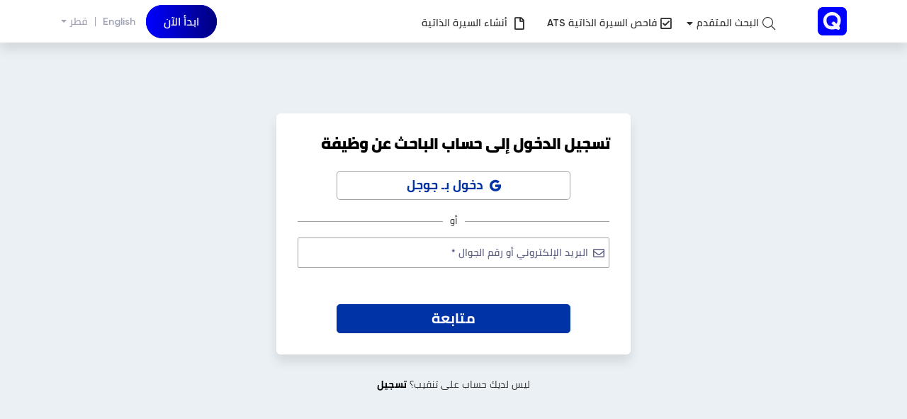

--- FILE ---
content_type: text/html; charset=UTF-8
request_url: https://qatar.tanqeeb.com/ar/users/login
body_size: 7659
content:
<!DOCTYPE html>
<html lang="ar" dir="rtl">
<head>
    <title>تسجيل الدخول</title>
    <meta charset="UTF-8">
    <meta name="viewport" content="width=device-width, initial-scale=1.0">
    <meta name="apple-mobile-web-app-capable" content="yes" />
    <meta name="keywords" content="وظائف قطر,وظائف فى قطر,وظائف شاغرة فى قطر,توظيف فى قطر,شركات توظيف قطر ,وظائف جرائد قطر, الوسيط وظائف,وظائف الوسيط قطر,وظائف في الدوحه" />
    <meta name="description" content="اكثر من 200000 وظائف قطر من جميع الصحف و مواقع التوظيف متجددة يوميا و لحظه بلحظة على موقع تنقيب قطر أكبر محرك بحث للوظائف فى الشرق الأوسط" />
    <meta content="103208286381727" property="fb:app_id"/>

    <link rel="shortcut icon" href="//cloudfront.tanqeeb.com/tanqeeb_2020/img/favicon.ico" type="image/x-icon">
    <link rel="apple-touch-icon" sizes="180x180" href="//cloudfront.tanqeeb.com/tanqeeb_2020/img/apple-touch-icon.png">
    <link rel="icon" type="image/png" sizes="32x32" href="//cloudfront.tanqeeb.com/tanqeeb_2020/img/favicon-32x32.png">
    <link rel="icon" type="image/png" sizes="16x16" href="//cloudfront.tanqeeb.com/tanqeeb_2020/img/favicon-16x16.png">


    <link rel="manifest" href="//cloudfront.tanqeeb.com/tanqeeb_2020/img/site.webmanifest">
    <link rel="mask-icon" href="//cloudfront.tanqeeb.com/tanqeeb_2020/img/safari-pinned-tab.svg" color="#5bbad5">
    <meta name="msapplication-TileColor" content="#2d89ef">
    <meta name="msapplication-config" content="//cloudfront.tanqeeb.com/tanqeeb_2020/img/browserconfig.xml">
    <meta name="theme-color" content="#ffffff">

    <link rel="stylesheet" href="//cloudfront.tanqeeb.com/tanqeeb_2020/css/layout/plugin_bootstrap.min.css?v=24" >
    <link rel="stylesheet" href="//cloudfront.tanqeeb.com/tanqeeb_2020/css/layout/fonts.min.css?v=24">
    <link rel="stylesheet" href="//cloudfront.tanqeeb.com/tanqeeb_2020/css/layout/plugin_font_awesome.css?v=24">
    <link rel="stylesheet" href="//cloudfront.tanqeeb.com/tanqeeb_2020/css/layout/plugin_materialdesignicons.css?v=24">
    <link rel="stylesheet" href="//cloudfront.tanqeeb.com/tanqeeb_2020/css/layout/app.min.css?v=24">
        
        
    <link rel="canonical" href="https://qatar.tanqeeb.com/ar/users/login">
    
    
    
    
    <link rel="stylesheet" href="//cloudfront.tanqeeb.com/tanqeeb_2020/css/layout/rtl.min.css?v=24">

    <link href="https://stats.g.doubleclick.net" rel="preconnect" crossorigin>
    <script src="//cloudfront.tanqeeb.com/tanqeeb_2020/js/layout/plugin_jquery.js"></script>
        <!-- Google Tag Manager --><script>(function(w,d,s,l,i){w[l]=w[l]||[];w[l].push({'gtm.start':new Date().getTime(),event:'gtm.js'});var f=d.getElementsByTagName(s)[0],j=d.createElement(s),dl=l!='dataLayer'?'&l='+l:'';j.async=true;j.src='https://www.googletagmanager.com/gtm.js?id='+i+dl;f.parentNode.insertBefore(j,f);})(window,document,'script','dataLayer','GTM-5W3B9G3');</script><!-- End Google Tag Manager -->
</head>
<body class="  rtl">
<div class="app">
<link rel="stylesheet" type="text/css" href="//cloudfront.tanqeeb.com/tanqeeb_2020/css/layout/header.css?v=24" /><header id="site-header" class="shadow">
    <div class="header-top d-block d-lg-none">
        <div class="container">
            <div class="d-flex justify-content-end align-items-center w-100">
                <a class="link-muted-50 font-weight-semibold" href="/en?change_lang=1">English</a>
                <span class="separator"></span>
                <div class="dropdown" id="selectCountryDropdown">
                    <button class="d-flex align-items-center btn btn-link link-muted-50 font-weight-semibold p-0 dropdown-toggle" type="button" id="selectCountryHeader" data-toggle="dropdown" aria-haspopup="true" aria-expanded="false">
                        قطر                    </button>
                    <div class="dropdown-menu" aria-labelledby="selectCountryHeader">
                        <div class="dropdown-scroll" data-simplebar="true" data-simplebar-auto-hide="false">
                            <a class="dropdown-item" href="https://www.tanqeeb.com/ar">الجميع</a>
                                                            <a class="dropdown-item " href="https://saudi.tanqeeb.com/ar">
                                    السعودية                                </a>
                                                            <a class="dropdown-item " href="https://egypt.tanqeeb.com/ar">
                                    مصر                                </a>
                                                            <a class="dropdown-item " href="https://yemen.tanqeeb.com/ar">
                                    اليمن                                </a>
                                                            <a class="dropdown-item " href="https://palestine.tanqeeb.com/ar">
                                    فلسطين                                </a>
                                                            <a class="dropdown-item " href="https://libya.tanqeeb.com/ar">
                                    ليبيا                                </a>
                                                            <a class="dropdown-item " href="https://lebanon.tanqeeb.com/ar">
                                    لبنان                                </a>
                                                            <a class="dropdown-item active" href="https://qatar.tanqeeb.com/ar">
                                    قطر                                </a>
                                                            <a class="dropdown-item " href="https://oman.tanqeeb.com/ar">
                                    سلطنة عمان                                </a>
                                                            <a class="dropdown-item " href="https://syria.tanqeeb.com/ar">
                                    سوريا                                </a>
                                                            <a class="dropdown-item " href="https://tunisia.tanqeeb.com/ar">
                                    تونس                                </a>
                                                            <a class="dropdown-item " href="https://jordan.tanqeeb.com/ar">
                                    الأردن                                </a>
                                                            <a class="dropdown-item " href="https://morocco.tanqeeb.com/ar">
                                    المغرب                                </a>
                                                            <a class="dropdown-item " href="https://kuwait.tanqeeb.com/ar">
                                    الكويت                                </a>
                                                            <a class="dropdown-item " href="https://iraq.tanqeeb.com/ar">
                                    العراق                                </a>
                                                            <a class="dropdown-item " href="https://sudan.tanqeeb.com/ar">
                                    السودان                                </a>
                                                            <a class="dropdown-item " href="https://algerie.tanqeeb.com/ar">
                                    الجزائر                                </a>
                                                            <a class="dropdown-item " href="https://bahrain.tanqeeb.com/ar">
                                    البحرين                                </a>
                                                            <a class="dropdown-item " href="https://uae.tanqeeb.com/ar">
                                    الإمارات                                </a>
                                                    </div>
                    </div>
                </div>

                <!-- change via js draw_employer_menu() -->
<!--                <div class="ml-4 dropdown" id="accountNavbarDropdown">-->
<!--                </div>-->


            </div>
        </div>
    </div>
    <div class="header-container">
        <div class="container">
            <nav class="navbar justify-content-between navbar-expand-lg bg-transparent px-0 py-1">
                <a class="navbar-brand order-1 ml-0 mr-1 mr-lg-3" href="/">
                    <img class="logo-colored" src="//cloudfront.tanqeeb.com/tanqeeb_2020/img/ar_logo-colored.svg" alt="تنقيب">
                    <img class="q-logo-colored" src="//cloudfront.tanqeeb.com/tanqeeb_2020/img/q-logo-colored.svg" alt="تنقيب">
                    <img class="logo-white" src="//cloudfront.tanqeeb.com/tanqeeb_2020/img/ar_logo-white.svg" alt="تنقيب">
                    <img class="q-logo-white" src="//cloudfront.tanqeeb.com/tanqeeb_2020/img/q-logo-white.svg" alt="تنقيب">
                </a>
                <div class="order-12 order-lg-2 collapse navbar-collapse mt-1" id="mainNavbar">
                    <ul class="navbar-nav mr-auto">
                        <li class="nav-item d-block d-lg-none logged-out-wrap">
                            <a class="btn btn-md btn-primary font-weight-semibold lh-1 px-2 px-md-4 rounded-pill w-100" href="/ar/users/login/?utm_source=tanqeeb&utm_medium=Organic&utm_campaign=header_button&in_tkr=headerjobseeker">حساب الباحث عن عمل</a>
                        </li>
                        <li class="nav-item d-block d-lg-none logged-out-wrap">
                            <a class="btn btn-md btn-primary font-weight-semibold lh-1 px-2 px-md-4 rounded-pill w-100 mt-2" href="/ar/jobs/add/">
                                <span class="employerQuestionmark">صاحب العمل؟</span>
                                <span class="employer-cta">أضف وظيفة</span>
                                <span class="jobseeker-cta">نشر وظائف</span>
                            </a>
                        </li>
                        <li class="nav-item" id="jobAdvancedSearch">
                            <div class="d-none d-lg-inline-block">
                                <a class="nav-link link-dark font-weight-semibold d-flex align-items-center mega-menu-btn pr-1 pl-1" href="#" role="button" data-toggle="collapse" data-target="#headerAdvancedSearchMegaMenu" aria-expanded="false" aria-controls="headerAdvancedSearchMegaMenu">
                                    <i class=" fal mr-1 fs-18 fa-search"></i>
                                    <span class="">البحث المتقدم</span>
                                    <i class=" fas fa-caret-down ml-1"></i>
                                </a>
                            </div>
                        </li>

                        <li class="nav-item" id="exploreTalents" style="display: none;">
                            <div class="d-none d-lg-inline-block">
                                <a class="nav-link link-dark font-weight-semibold d-flex align-items-center" href="/ar/cv-search">
                                    <i class=" far mr-1 fs-18 fa-file-search"></i>
                                    <span class="">استكشاف الباحثين عن عمل</span>
                                </a>
                            </div>
                        </li>

                        <li class="nav-item">
                            <div class="d-none d-lg-inline-block">
                                <a class="nav-link link-dark font-weight-semibold d-flex align-items-center" href="/ar/ats-checker">
                                    <i class="far mr-1 fs-18 fa-check-square"></i>
                                    <span class="">فاحص السيرة الذاتية ATS</span>
                                </a>
                            </div>
                        </li>

                        <li class="nav-item">
                            <div class="d-none d-lg-inline-block">
                                <a class="nav-link link-dark font-weight-semibold d-flex align-items-center" href="/ar/build_cv/landing_cv">
                                    <i class="far mr-2 fs-18  fa-sharp fa-light fa-file"></i>
                                    <span class="">أنشاء السيرة الذاتية</span>
                                </a>
                            </div>
                        </li>

                        <!-- when found hidden tool for resume -->
<!--                        <li class="nav-item" id="seekerBuildLink">-->
<!--                            <a class="nav-link link-dark font-weight-semibold" href="#">Build Your Resume</a>-->
<!--                        </li>-->
<!--                        <li class="nav-item" id="employer">-->
<!--                            <a class="nav-link link-dark font-weight-semibold" href="#">Job Seeker? Build Your CV</a>-->
<!--                        </li>-->
                    </ul>
                </div>
                <div class="order-3 d-flex justify-content-end">
                    <div class="form-inline d-inline-flex d-lg-none mr-3">
                        <ul class="navbar-nav flex-row mr-auto">
                            <li class="nav-item mr-2" id="jobAdvancedSearchMobile">
                                <a class="nav-link link-dark font-weight-semibold d-flex align-items-center mega-menu-btn" href="#" role="button" data-toggle="collapse" data-target="#headerAdvancedSearchMegaMenu" aria-expanded="false" aria-controls="headerAdvancedSearchMegaMenu" title="البحث المتقدم">
                                    <i class="far mr-0 mr-md-1 fs-18 fa-search"></i>
                                </a>
                            </li>
                            <li class="nav-item d-none" id="exploreTalentsMobile">
                                <a class="nav-link link-dark font-weight-semibold d-flex align-items-center" href="/ar/cv-search" title="استكشاف الباحثين عن عمل" >
                                    <i class="far mr-0 mr-md-1 fs-18 fa-file-search"></i>
                                </a>
                            </li>
                            <li class="nav-item mr-2">
                                <a class="nav-link link-dark font-weight-semibold d-flex align-items-center" href="/ar/ats-checker" title="فاحص السيرة الذاتية ATS">
                                    <i class="far mr-0 mr-md-1 fs-18 fa-check-square"></i>
                                </a>
                            </li>
                            <li class="nav-item">
                                <a class="nav-link link-dark font-weight-semibold d-flex align-items-center" href="/ar/build_cv/landing_cv" title="أنشاء السيرة الذاتية">
                                    <i class="far mr-0 mr-md-1 fs-18 fa-sharp fa-light fa-file"></i>
                                </a>
                            </li>
                        </ul>
                    </div>




                    <div class="form-inline">
                        <div class="logged-in-wrap"> <!-- logged in -->
                            <div class="d-flex align-items-center">
                                <div class="ml-md-4 mr-2 mr-lg-1 dropdown" id="accountNavbarDropdown">
                                </div>
                                                            </div>
                        </div>
                        <div class="logged-in-wrap header-vertical-line">
                        </div>
                        <!-- <div id="userRegister">
                            <div class="logged-out-wrap">
                                <div class="d-none d-lg-flex align-items-lg-center">
                                    <a href="/ar/users/login/?utm_source=tanqeeb&utm_medium=Organic&utm_campaign=header_button&in_tkr=headerjobseeker" class="btn btn-main text-white font-weight-semibold link-dark text-hover-main rounded-pill">حساب الباحث عن عمل</a>
                                </div>
                            </div>
                        </div>
                        <span class="d-none d-lg-inline-block text-muted-50 px-3 font-weight-semibold">أو</span> -->
                        <a href="/ar/jobs/add/" class="logged-in-wrap btn btn-main font-weight-semibold rounded-pill btn-gradient ml-3 p-3">
                            <span class="employerQuestionmark"><span class="d-none d-xl-inline-block">صاحب العمل؟</span></span>
                            <span class="employer-cta">أضف وظيفة</span>
                            <span class="jobseeker-cta">نشر وظائف</span>
                        </a> 
                        <button class="align-items-center collapsed d-inline-flex d-lg-none link-dark ml-2 navbar-toggler px-5 py-3 btn btn-main font-weight-semibold rounded-pill btn-gradient fs-16" type="button" data-toggle="collapse" data-target="#mainNavbar" aria-controls="mainNavbar" aria-expanded="false" aria-label="Toggle navigation">
                            <span class="employer-cta">ابدأ الآن </span>
                        </button>
                        <div class="dropdown d-none d-lg-inline-flex logged-out-wrap">
                            <button class="align-items-center link-dark ml-2 px-5 py-3 btn btn-main font-weight-semibold rounded-pill btn-gradient fs-16" type="button" data-toggle="dropdown" aria-expanded="false">
                                <span class="employer-cta">ابدأ الآن </span>
                            </button>
                            <div class="dropdown-menu get-start-dropdown p-5">
                                <li class="dropdown-item logged-out-wrap p-0">
                                    <a class="btn btn-md btn-primary font-weight-semibold lh-1 py-4 px-5 rounded-pill w-100" href="/ar/users/login/?utm_source=tanqeeb&utm_medium=Organic&utm_campaign=header_button&in_tkr=headerjobseeker">حساب الباحث عن عمل</a>
                                </li>
                                <li class="dropdown-item logged-out-wrap p-0">
                                    <a class="btn btn-md btn-primary font-weight-semibold lh-1 py-4 px-5 rounded-pill w-100 mt-3" href="/ar/jobs/add/">
                                        <span class="employerQuestionmark">صاحب العمل؟</span>
                                        <span class="employer-cta">أضف وظيفة</span>
                                        <span class="jobseeker-cta">نشر وظائف</span>
                                    </a>
                                </li>
                            </div>
                        </div>
                        <div class="d-none d-lg-inline-flex align-items-center">
                                                        <a class="ml-3 link-muted-50 font-weight-semibold" href="/users/login?change_lang=1">English</a>
                            <span class="separator"></span>
                            <div class="dropdown" id="selectCountryDropdown">
                                <button class="d-flex align-items-center btn btn-link link-muted-50 font-weight-semibold p-0 dropdown-toggle" type="button" id="selectCountryHeader" data-toggle="dropdown" aria-haspopup="true" aria-expanded="false">
                                    قطر                                </button>
                                <div class="dropdown-menu" aria-labelledby="selectCountryHeader">
                                    <div class="dropdown-scroll" data-simplebar="true" data-simplebar-auto-hide="false">
                                        <a class="dropdown-item" href="https://www.tanqeeb.com/ar">الجميع</a>
                                                                                    <a class="dropdown-item " href="https://saudi.tanqeeb.com/ar/users/login">
                                                السعودية                                            </a>
                                                                                    <a class="dropdown-item " href="https://egypt.tanqeeb.com/ar/users/login">
                                                مصر                                            </a>
                                                                                    <a class="dropdown-item " href="https://yemen.tanqeeb.com/ar/users/login">
                                                اليمن                                            </a>
                                                                                    <a class="dropdown-item " href="https://palestine.tanqeeb.com/ar/users/login">
                                                فلسطين                                            </a>
                                                                                    <a class="dropdown-item " href="https://libya.tanqeeb.com/ar/users/login">
                                                ليبيا                                            </a>
                                                                                    <a class="dropdown-item " href="https://lebanon.tanqeeb.com/ar/users/login">
                                                لبنان                                            </a>
                                                                                    <a class="dropdown-item active" href="https://qatar.tanqeeb.com/ar/users/login">
                                                قطر                                            </a>
                                                                                    <a class="dropdown-item " href="https://oman.tanqeeb.com/ar/users/login">
                                                سلطنة عمان                                            </a>
                                                                                    <a class="dropdown-item " href="https://syria.tanqeeb.com/ar/users/login">
                                                سوريا                                            </a>
                                                                                    <a class="dropdown-item " href="https://tunisia.tanqeeb.com/ar/users/login">
                                                تونس                                            </a>
                                                                                    <a class="dropdown-item " href="https://jordan.tanqeeb.com/ar/users/login">
                                                الأردن                                            </a>
                                                                                    <a class="dropdown-item " href="https://morocco.tanqeeb.com/ar/users/login">
                                                المغرب                                            </a>
                                                                                    <a class="dropdown-item " href="https://kuwait.tanqeeb.com/ar/users/login">
                                                الكويت                                            </a>
                                                                                    <a class="dropdown-item " href="https://iraq.tanqeeb.com/ar/users/login">
                                                العراق                                            </a>
                                                                                    <a class="dropdown-item " href="https://sudan.tanqeeb.com/ar/users/login">
                                                السودان                                            </a>
                                                                                    <a class="dropdown-item " href="https://algerie.tanqeeb.com/ar/users/login">
                                                الجزائر                                            </a>
                                                                                    <a class="dropdown-item " href="https://bahrain.tanqeeb.com/ar/users/login">
                                                البحرين                                            </a>
                                                                                    <a class="dropdown-item " href="https://uae.tanqeeb.com/ar/users/login">
                                                الإمارات                                            </a>
                                                                            </div>
                                </div>
                            </div>
                        </div>
                    </div>





<!--                    <div class="form-inline">-->
<!--                        <div id="userRegister">-->
<!--                            <div class="d-none d-lg-flex mr-5" >-->
<!--                                <a href="--><!--" class="link-dark font-weight-semibold">تسجيل الدخول</a>-->
<!--                                <span class="text-muted-50 px-3 font-weight-semibold">or</span>-->
<!--                                <a href="--><!--" class="link-dark font-weight-semibold">تسجيل</a>-->
<!--                            </div>-->
<!--                        </div>-->
<!--                        <a href="--><!--" class="btn px-2 px-md-4 btn-gradient btn-md rounded-pill lh-1">-->
<!--                            <span id="employerQuestionmark"><span class="d-none d-xl-inline-block">Employer?</span></span> <span class="fs-12 fs-16-md">Post Jobs</span>-->
<!--                        </a>-->
<!--                    </div>-->




                </div>
            </nav>
        </div>
    </div>
    <div id="headerAdvancedSearchMegaMenu" class="collapse mega-menu">
        <div class="container position-relative">
            <div class="py-10">
                <div class="row">
                    <div class="col-lg-2"></div>
                    <div class="col-lg-8">
                                                <form method="get" action="/ar/jobs/search">
                            <div class="bg-white shadow rounded-lg p-2 web-search d-none d-md-block">
                                <div class="input-group-normal disable-border-radius home-search-wrap">
                                    <input type="text"
                                           name="keywords"
                                           placeholder="المسمى الوظيفي ، الشركة أو الكلمات الرئيسية"
                                           autocomplete="off"
                                           value=""
                                           class="form-control h-auto font-weight-semibold border-0 px-2 home-search-input"
                                           data-auto-complete-url="/jobs/suggest"
                                    >
                                    <div class="input-group-append">
                                        <div class="h-auto d-flex align-items-center justify-content-center">
                                            <div class="separator"></div>
                                        </div>
                                    </div>
                                    <div class="input-group-append d-flex align-items-center justify-content-center">
                                            <div class="form-group filled  ">
                <select id="countryHeader" class="form-control default-select select"  placeholder='اختر الدولة'  name='country'  required='1'  disable-null='1'  value='183'  data-dropdown-auto-width='1'  data-dropdown-parent='.mega-menu'  onchange='load_select_options(this)'  data-options-changer='1'  data-options-changer-endpoint='https://qatar.tanqeeb.com/ar/states/liststates_json'  data-options-changer-endpoint-input='#state_1Header'  data-placeholder='اختر الدولة' >
                                                    <option value="-1" >الجميع</option><option value="54" >السعودية</option><option value="213" >مصر</option><option value="25" >الإمارات</option><option value="183" selected>قطر</option><option value="199" >لبنان</option><option value="48" >الكويت</option><option value="24" >الأردن</option><option value="50" >المغرب</option><option value="165" >سلطنة عمان</option><option value="401" >فلسطين</option><option value="43" >العراق</option><option value="26" >البحرين</option><option value="99" >تونس</option><option value="61" >اليمن</option><option value="31" >الجزائر</option><option value="201" >ليبيا</option><option value="159" >سوريا</option><option value="38" >السودان</option>        </select>
        <div class="form-error-success">
            <div class="form-success"></div>
                    </div>
    </div>
                                    </div>
                                </div>
                                <div class="input-group-normal disable-border-radius home-search-wrap d-block" id="homeAdvancedSearch">
                                    <div class="d-flex align-items-center border-top flex-column flex-md-row justify-content-around mt-2 pt-2 w-100">
                                            <div class="form-group form-group-input-wrap filled  ">
        <div class="form-group-input">
            <select id="state_1Header" class="form-control default-select select"  placeholder='المحافظة'  name='state'  value=''  data-dropdown-auto-width='1'  data-dropdown-parent='.mega-menu'  disable-null='1'  floatLabelStyle='1'  data-placeholder='المحافظة' >
                                                                    <option value="0" >الجميع</option>            </select>
                            <label for="state_1Header" class="form-label">المحافظة</label>
                                </div>
        <div class="form-error-success">
            <div class="form-success"></div>
                    </div>
    </div>
    <div class="form-group form-group-input-wrap filled  ">
        <div class="form-group-input">
            <select id="search_periodHeader" class="form-control default-select select"  placeholder='أضيف منذ'  name='search_period'  value=''  data-dropdown-auto-width='1'  data-dropdown-parent='.mega-menu'  disable-null='1'  floatLabelStyle='1'  data-placeholder='أضيف منذ' >
                                                                    <option value="0" >في كل الأوقات</option><option value="3" >ثلاثة أيام</option><option value="14" >أسبوعان</option><option value="30" >شهر</option><option value="60" >شهران</option><option value="90" >3 شهور</option>            </select>
                            <label for="search_periodHeader" class="form-label">أضيف منذ</label>
                                </div>
        <div class="form-error-success">
            <div class="form-success"></div>
                    </div>
    </div>
    <div class="form-group form-group-input-wrap filled  ">
        <div class="form-group-input">
            <select id="order_byHeader" class="form-control default-select select"  placeholder='ترتيب حسب'  name='order_by'  value=''  data-dropdown-auto-width='1'  data-dropdown-parent='.mega-menu'  disable-null='1'  floatLabelStyle='1'  data-placeholder='ترتيب حسب' >
                                                                    <option value="most_recent" >المضاف مؤخرا</option><option value="relevance" >مدى الإرتباط بالبحث</option>            </select>
                            <label for="order_byHeader" class="form-label">ترتيب حسب</label>
                                </div>
        <div class="form-error-success">
            <div class="form-success"></div>
                    </div>
    </div>
    <div class="form-group form-group-input-wrap filled  ">
        <div class="form-group-input">
            <select id="search_inHeader" class="form-control default-select select"  placeholder='بحث في'  name='search_in'  value=''  data-dropdown-auto-width='1'  data-dropdown-parent='.mega-menu'  disable-null='1'  floatLabelStyle='1'  data-placeholder='بحث في' >
                                                                    <option value="f" >ملف المتقدمين بالكامل (نتائج أكثر)</option><option value="n" >المسمى الوظيفي</option>            </select>
                            <label for="search_inHeader" class="form-label">بحث في</label>
                                </div>
        <div class="form-error-success">
            <div class="form-success"></div>
                    </div>
    </div>
    <div class="form-group form-group-input-wrap filled  ">
        <div class="form-group-input">
            <select id="langHeader" class="form-control default-select select"  placeholder='اللغة'  name='lang'  value=''  data-dropdown-auto-width='1'  data-dropdown-parent='.mega-menu'  disable-null='1'  floatLabelStyle='1'  data-placeholder='اللغة' >
                                                                    <option value="all" >أي لغة</option><option value="ar" >العربية</option><option value="en" >الإنجليزية</option>            </select>
                            <label for="langHeader" class="form-label">اللغة</label>
                                </div>
        <div class="form-error-success">
            <div class="form-success"></div>
                    </div>
    </div>
                                    </div>
                                </div>

                                <div class="mt-5 text-center">
                                    <button type="submit" class="btn btn-primary fs-16 py-2 px-7">ابحث</button>
                                </div>
                            </div>
                        </form>
                                                                    </div>
                    <div class="col-lg-2"></div>
                </div>
            </div>
            <div class="d-flex align-items-center justify-content-center my-3 position-absolute w-100" style="left: 0;top:100%;z-index: 99;">
                <button class="border-0 text-main bg-white rounded-pill w-25px h-25px d-inline-flex align-items-center justify-content-center mega-menu-btn text-center tip" title="إغلاق" data-tooltipster='{"side":"bottom"}' type="button" role="button" data-toggle="collapse" data-target="#headerAdvancedSearchMegaMenu" aria-expanded="false" aria-controls="headerAdvancedSearchMegaMenu"><i class="fas fa-times"></i></button>
            </div>
        </div>
    </div>
</header>    <div id="site-content"><div class="mt-8">
    <div class="container">
        <div class="row">
            <div class="col-lg-3"></div>
            <div class="col-lg-6">
                <h5 class="text-secondary font-weight-bold fs-20-md fs-18 mb-2"></h5>
<div class="card rounded p-md-6 px-3 py-4 shadow max-w-500px mx-auto">
    <h4 class="fs-22-md fs-18 mb-3 font-weight-extrabold text-black">تسجيل الدخول إلى حساب الباحث عن وظيفة</h4>
    <!-- <p class="font-weight-semibold mb-6 lh-1 text-dark"></p> -->
    <!-- <a class="mt-2 align-items-center btn btn-lg btn-outline-light-50 d-flex fs-18-md fs-14 justify-content-center mx-auto w-100 w-md-75 px-0 px-md-6 text-hover-white" href="/ar/users/social/facebook/0"><i class="fab fa-facebook-square fs-16 mr-2"></i>دخول بـ فيسبوك</a>
    <a class="mt-2 align-items-center btn btn-lg btn-outline-light-50 d-flex fs-18-md fs-14 justify-content-center mx-auto w-100 w-md-75 px-0 px-md-6 text-hover-white" href="/ar/users/social/linkedin/0"><i class="fab fa-linkedin fs-16 mr-2"></i>دخول بـ لينكد إن</a> -->
                <a class="mt-2 align-items-center btn btn-lg btn-outline-light-50 d-flex fs-18-md fs-14 justify-content-center mx-auto w-100 w-md-75 px-0 px-md-6 text-hover-white" href="/ar/users/social/google/0"><i class="fab fa-google fs-16 mr-2"></i>دخول بـ جوجل</a>
        <p class="mb-3"></p>
    <div class="hr-title">
        <hr>
        <div class="title">
            <span>أو </span>
        </div>
    </div>
    <form class="form-validate" method="post" action="/ar/users/login">
            <div class="form-group form-group-icon form-group-input-wrap ">
        <div class="form-group-input">
            <input type="text" class="form-control" id="LoginUserEmail"  name='data[User][login_email]'  required='1'  value=''  errorMessage=''  floatLabelStyle='1'  placeholder='البريد الإلكتروني أو رقم الجوال'  data-parsley-required-message='برجاء ادخال البريد الالكتروني'  data-parsley-type-message='برجاء ادخال البريد الالكتروني' >
                            
                <label for="LoginUserEmail" class="form-label">البريد الإلكتروني أو رقم الجوال *</label>
                                        <i class="far fa-envelope form-icon"></i>
                    </div>
        <div class="form-error-success">
            <div class="form-success"></div>
                    </div>
    </div>
        <button class="align-items-center btn btn-lg btn-primary d-flex fs-20-md fs-14 justify-content-center mx-auto w-100 w-md-75 mt-6"
                type="submit">متابعة</button>


    </form>
</div>
<div class="py-6 text-center fs-14 max-w-500px mx-auto">
    ليس لديك حساب على تنقيب؟    <a class="d-block d-md-inline" href="/ar/cv/Register">
        <strong class="font-weight-bold">تسجيل</strong>
    </a>
</div>

            <div class="col-lg-3"></div>
            </div>
        </div>
    </div>
</div>
</div>
        <script>
        var current_lang = 'ar/';
        var translations = {};
                translations = {"This field is required.":"\u0647\u0630\u0627 \u0627\u0644\u062d\u0642\u0644 \u0645\u0637\u0644\u0648\u0628","This value seems to be invalid.":"\u062a\u0628\u062f\u0648 \u0647\u0630\u0647 \u0627\u0644\u0642\u064a\u0645\u0629 \u063a\u064a\u0631 \u0635\u0627\u0644\u062d\u0629.","Are you sure you want to delete this?":"\u0647\u0644 \u0623\u0646\u062a \u0645\u062a\u0623\u0643\u062f \u0623\u0646\u0643 \u062a\u0631\u064a\u062f \u0645\u0633\u062d \u062a\u0644\u0643 \u0627\u0644\u0628\u064a\u0627\u0646\u0627\u062a\u061f"};

        // lazyload webfonts and icons (doesn't work on safari)
        // function asyncCssFile(cssFileUrl){
        //     $bodyFontLink = document.createElement("link");
        //     $bodyFontLink.rel = "stylesheet";
        //     $bodyFontLink.href = cssFileUrl;
        //     document.head.appendChild($bodyFontLink);
        // }
        // $(document).ready(function(){
        //     asyncCssFile("");
        //     asyncCssFile("");
        //     asyncCssFile("");
        //     // IE8 fix
        //     setTimeout(function(){$(document.body).css("font-family","\'Gilroy\' ,\'Cairo\' ,Helvetica ,arial ,serif")},500);
        //     setTimeout(function(){$(".fal, .far, .fa, .fas").css("font-family","\'Font Awesome 5 Pro\'")},500);
        //     setTimeout(function(){$(".mdi, .mdi-set").css("font-family","\'Material Design Icons\'")},500);
        // });
    </script>
     
   
   
    <script src="//cloudfront.tanqeeb.com/tanqeeb_2020/js/layout/plugins.js?v=24"></script>
    <script src="//cloudfront.tanqeeb.com/tanqeeb_2020/js/layout/app.min.js?v=24"></script>
    <script>
        let last_ad_view = localStorage.getItem('last_ad_view') || 0;
        let today = new Date();
        function tanqeebAppAddAccessibility(){
            $.ajax({
            async: true,
            type: "GET",
            url: '/ar/local-ad/tanqeeb-app',
            dataType: "html",
            success: function(data){
            //    $('#site-footer').after(data);
            },
            error: function (xhr, status) {
                console.log("Couldn't load the ad properly  !");
            }
        });
        }
        if(last_ad_view){
            let today = new Date();
            let two_days_ago = new Date();
            if(today.getTime() - last_ad_view > (3600 * 48)){
                localStorage.setItem('last_ad_view', today.getTime() );
                tanqeebAppAddAccessibility();
            }
        }else{
            localStorage.setItem('last_ad_view', today.getTime() );
            tanqeebAppAddAccessibility();
        }


        $('body').on('click','.close-smart-banner a', function(){ 
            $('.smart-banner').fadeOut(function(){
                $(this).remove();
            });
        });

    </script>
    <script src="//cloudfront.tanqeeb.com/tanqeeb_2020/js/forms/plugin_parsley.js"></script>
    <!-- Google Tag Manager (noscript) --><noscript><iframe src=" "height="0" width="0" style="display:none;visibility:hidden"></iframe></noscript>
    <!-- Meta Pixel Code -->
    <script>
        ! function(f, b, e, v, n, t, s) {
            if (f.fbq) return;
            n = f.fbq = function() {
                n.callMethod ?
                    n.callMethod.apply(n, arguments) : n.queue.push(arguments)
            };
            if (!f._fbq) f._fbq = n;
            n.push = n;
            n.loaded = !0;
            n.version = '2.0';
            n.queue = [];
            t = b.createElement(e);
            t.async = !0;
            t.src = v;
            s = b.getElementsByTagName(e)[0];
            s.parentNode.insertBefore(t, s)
        }(window, document, 'script',
            'https://connect.facebook.net/en_US/fbevents.js');
        fbq('init', '1633627567494730');
        fbq('track', 'PageView');
    </script>
    <noscript><img height="1" width="1" style="display:none" src="https://www.facebook.com/tr?id=1633627567494730&ev=PageView&noscript=1" /></noscript>
    <!-- End Meta Pixel Code -->
</body>
</html>


--- FILE ---
content_type: text/css
request_url: https://cloudfront.tanqeeb.com/tanqeeb_2020/css/layout/plugin_bootstrap.min.css?v=24
body_size: 40925
content:
/*!
 * Bootstrap v4.3.1 (https://getbootstrap.com/)
 * Copyright 2011-2019 The Bootstrap Authors
 * Copyright 2011-2019 Twitter, Inc.
 * Licensed under MIT (https://github.com/twbs/bootstrap/blob/master/LICENSE)
 */:root{--blue:#007bff;--indigo:#6610f2;--purple:#6f42c1;--pink:#e83e8c;--red:#dc3545;--orange:#fd7e14;--yellow:#ffc107;--green:#28a745;--teal:#20c997;--cyan:#17a2b8;--gray:#6c757d;--gray-dark:#343a40;--primary:#0033a5;--secondary:#75799d;--success:#1abc9c;--info:#c4c8e6;--warning:#ffab38;--danger:#f36;--light:#a6a9c0;--dark:#313131;--main:#00f;--primary-2:#4e5381;--warning-2:#ff7a33;--success-50:#77bc1a;--danger-50:#dc3545;--muted:#6c757d;--dark-50:#3a3c4b;--gray:#cfd1e0;--gray-50:#f9fbfc;--primary-50:#dbdbff;--secondary-50:#eaf0f4;--light-50:#a2a2a2;--white:#fff;--white-50:#f0f0f0;--info-50:#f2f5f8;--muted-50:#9fa2b5;--hover:#fafbfd;--black:#000;--black-50:rgba(252,253,253,0.2);--meta:#ccced3;--expand:#969696;--borders:#4d4d4d;--borders-2:#e1e7eb;--icons:#606484;--violet:#8c00a5;--golden:#ffbf00;--breakpoint-xs:0;--breakpoint-sm:576px;--breakpoint-md:768px;--breakpoint-lg:992px;--breakpoint-xl:1200px;--font-family-sans-serif:"Calibri",-apple-system,BlinkMacSystemFont,"Segoe UI",Roboto,"Helvetica Neue",Arial,sans-serif,"Apple Color Emoji","Segoe UI Emoji","Segoe UI Symbol";--font-family-monospace:SFMono-Regular,Menlo,Monaco,Consolas,"Liberation Mono","Courier New",monospace}*,:after,:before{box-sizing:border-box}html{font-family:sans-serif;line-height:1.15;-webkit-text-size-adjust:100%;-webkit-tap-highlight-color:rgba(0,0,0,0)}article,aside,figcaption,figure,footer,header,hgroup,main,nav,section{display:block}body{margin:0;font-family:-apple-system,BlinkMacSystemFont,Segoe UI,Roboto,Helvetica Neue,Arial,Noto Sans,sans-serif,Apple Color Emoji,Segoe UI Emoji,Segoe UI Symbol,Noto Color Emoji;font-size:.875rem;font-weight:400;line-height:1.5;color:#313131;text-align:left;background-color:#eaf0f4}[tabindex="-1"]:focus:not(:focus-visible){outline:0!important}hr{box-sizing:content-box;height:0;overflow:visible}h1,h2,h3,h4,h5,h6{margin-top:0;margin-bottom:.5rem}p{margin-top:0;margin-bottom:1rem}abbr[data-original-title],abbr[title]{text-decoration:underline;-webkit-text-decoration:underline dotted;text-decoration:underline dotted;cursor:help;border-bottom:0;-webkit-text-decoration-skip-ink:none;text-decoration-skip-ink:none}address{font-style:normal;line-height:inherit}address,dl,ol,ul{margin-bottom:1rem}dl,ol,ul{margin-top:0}ol ol,ol ul,ul ol,ul ul{margin-bottom:0}dt{font-weight:700}dd{margin-bottom:.5rem;margin-left:0}blockquote{margin:0 0 1rem}b,strong{font-weight:bolder}small{font-size:80%}sub,sup{position:relative;font-size:75%;line-height:0;vertical-align:baseline}sub{bottom:-.25em}sup{top:-.5em}a{color:#000;background-color:transparent}a,a:hover{text-decoration:none}a:hover{color:#00f}a:not([href]),a:not([href]):hover{color:inherit;text-decoration:none}code,kbd,pre,samp{font-family:SFMono-Regular,Menlo,Monaco,Consolas,Liberation Mono,Courier New,monospace;font-size:1em}pre{margin-top:0;margin-bottom:1rem;overflow:auto}figure{margin:0 0 1rem}img{border-style:none}img,svg{vertical-align:middle}svg{overflow:hidden}table{border-collapse:collapse}caption{padding-top:5px;padding-bottom:5px;color:#6c757d;text-align:left;caption-side:bottom}th{text-align:inherit}label{display:inline-block;margin-bottom:.5rem}button{border-radius:0}button:focus{outline:1px dotted;outline:5px auto -webkit-focus-ring-color}button,input,optgroup,select,textarea{margin:0;font-family:inherit;font-size:inherit;line-height:inherit}button,input{overflow:visible}button,select{text-transform:none}select{word-wrap:normal}[type=button],[type=reset],[type=submit],button{-webkit-appearance:button}[type=button]:not(:disabled),[type=reset]:not(:disabled),[type=submit]:not(:disabled),button:not(:disabled){cursor:pointer}[type=button]::-moz-focus-inner,[type=reset]::-moz-focus-inner,[type=submit]::-moz-focus-inner,button::-moz-focus-inner{padding:0;border-style:none}input[type=checkbox],input[type=radio]{box-sizing:border-box;padding:0}input[type=date],input[type=datetime-local],input[type=month],input[type=time]{-webkit-appearance:listbox}textarea{overflow:auto;resize:vertical}fieldset{min-width:0;padding:0;margin:0;border:0}legend{display:block;width:100%;max-width:100%;padding:0;margin-bottom:.5rem;font-size:1.5rem;line-height:inherit;color:inherit;white-space:normal}progress{vertical-align:baseline}[type=number]::-webkit-inner-spin-button,[type=number]::-webkit-outer-spin-button{height:auto}[type=search]{outline-offset:-2px;-webkit-appearance:none}[type=search]::-webkit-search-decoration{-webkit-appearance:none}::-webkit-file-upload-button{font:inherit;-webkit-appearance:button}output{display:inline-block}summary{display:list-item;cursor:pointer}template{display:none}[hidden]{display:none!important}.h1,.h2,.h3,.h4,.h5,.h6,h1,h2,h3,h4,h5,h6{margin-bottom:.5rem;font-weight:500;line-height:1.2}.h1,h1{font-size:3.875rem}.h2,h2{font-size:3rem}.h3,h3{font-size:2.25rem}.h4,h4{font-size:1.5rem}.h5,h5{font-size:1.125rem}.h6,h6{font-size:.875rem}.lead{font-size:1.25rem;font-weight:300}.display-1{font-size:6rem}.display-1,.display-2{font-weight:300;line-height:1.2}.display-2{font-size:5.5rem}.display-3{font-size:4.5rem}.display-3,.display-4{font-weight:300;line-height:1.2}.display-4{font-size:3.5rem}hr{margin-top:15px;margin-bottom:15px;border:0;border-top:1px solid #a2a2a2}.small,small{font-size:80%;font-weight:400}.mark,mark{padding:.2em;background-color:#fcf8e3}.list-inline,.list-unstyled{padding-left:0;list-style:none}.list-inline-item{display:inline-block}.list-inline-item:not(:last-child){margin-right:.5rem}.initialism{font-size:90%;text-transform:uppercase}.blockquote{margin-bottom:5px;font-size:1.25rem}.blockquote-footer{display:block;font-size:80%;color:#6c757d}.blockquote-footer:before{content:"\2014\00A0"}.img-fluid,.img-thumbnail{max-width:100%;height:auto}.img-thumbnail{padding:.25rem;background-color:#fff;border:1px solid #dee2e6;border-radius:.25rem}.figure{display:inline-block}.figure-img{margin-bottom:2.5px;line-height:1}.figure-caption{font-size:90%;color:#6c757d}code{font-size:87.5%;color:#e83e8c;word-wrap:break-word}a>code{color:inherit}kbd{padding:.2rem .4rem;font-size:87.5%;color:#fff;background-color:#212529;border-radius:.2rem}kbd kbd{padding:0;font-size:100%;font-weight:700}pre{display:block;font-size:87.5%;color:#212529}pre code{font-size:inherit;color:inherit;word-break:normal}.pre-scrollable{max-height:340px;overflow-y:scroll}.container{width:100%;padding-right:15px;padding-left:15px;margin-right:auto;margin-left:auto}@media (min-width:576px){.container{max-width:540px}}@media (min-width:768px){.container{max-width:720px}}@media (min-width:992px){.container{max-width:960px}}@media (min-width:1200px){.container{max-width:1140px}}.container-fluid,.container-lg,.container-md,.container-sm,.container-xl{width:100%;padding-right:15px;padding-left:15px;margin-right:auto;margin-left:auto}@media (min-width:576px){.container,.container-sm{max-width:540px}}@media (min-width:768px){.container,.container-md,.container-sm{max-width:720px}}@media (min-width:992px){.container,.container-lg,.container-md,.container-sm{max-width:960px}}@media (min-width:1200px){.container,.container-lg,.container-md,.container-sm,.container-xl{max-width:1140px}}.row{display:flex;flex-wrap:wrap;margin-right:-15px;margin-left:-15px}.no-gutters{margin-right:0;margin-left:0}.no-gutters>.col,.no-gutters>[class*=col-]{padding-right:0;padding-left:0}.col,.col-1,.col-2,.col-3,.col-4,.col-5,.col-6,.col-7,.col-8,.col-9,.col-10,.col-11,.col-12,.col-auto,.col-lg,.col-lg-1,.col-lg-2,.col-lg-3,.col-lg-4,.col-lg-5,.col-lg-6,.col-lg-7,.col-lg-8,.col-lg-9,.col-lg-10,.col-lg-11,.col-lg-12,.col-lg-auto,.col-md,.col-md-1,.col-md-2,.col-md-3,.col-md-4,.col-md-5,.col-md-6,.col-md-7,.col-md-8,.col-md-9,.col-md-10,.col-md-11,.col-md-12,.col-md-auto,.col-sm,.col-sm-1,.col-sm-2,.col-sm-3,.col-sm-4,.col-sm-5,.col-sm-6,.col-sm-7,.col-sm-8,.col-sm-9,.col-sm-10,.col-sm-11,.col-sm-12,.col-sm-auto,.col-xl,.col-xl-1,.col-xl-2,.col-xl-3,.col-xl-4,.col-xl-5,.col-xl-6,.col-xl-7,.col-xl-8,.col-xl-9,.col-xl-10,.col-xl-11,.col-xl-12,.col-xl-auto{position:relative;width:100%;padding-right:15px;padding-left:15px}.col{flex-basis:0;flex-grow:1;max-width:100%}.row-cols-1>*{flex:0 0 100%;max-width:100%}.row-cols-2>*{flex:0 0 50%;max-width:50%}.row-cols-3>*{flex:0 0 33.33333%;max-width:33.33333%}.row-cols-4>*{flex:0 0 25%;max-width:25%}.row-cols-5>*{flex:0 0 20%;max-width:20%}.row-cols-6>*{flex:0 0 16.66667%;max-width:16.66667%}.col-auto{flex:0 0 auto;width:auto;max-width:100%}.col-1{flex:0 0 8.33333%;max-width:8.33333%}.col-2{flex:0 0 16.66667%;max-width:16.66667%}.col-3{flex:0 0 25%;max-width:25%}.col-4{flex:0 0 33.33333%;max-width:33.33333%}.col-5{flex:0 0 41.66667%;max-width:41.66667%}.col-6{flex:0 0 50%;max-width:50%}.col-7{flex:0 0 58.33333%;max-width:58.33333%}.col-8{flex:0 0 66.66667%;max-width:66.66667%}.col-9{flex:0 0 75%;max-width:75%}.col-10{flex:0 0 83.33333%;max-width:83.33333%}.col-11{flex:0 0 91.66667%;max-width:91.66667%}.col-12{flex:0 0 100%;max-width:100%}.order-first{order:-1}.order-last{order:13}.order-0{order:0}.order-1{order:1}.order-2{order:2}.order-3{order:3}.order-4{order:4}.order-5{order:5}.order-6{order:6}.order-7{order:7}.order-8{order:8}.order-9{order:9}.order-10{order:10}.order-11{order:11}.order-12{order:12}.offset-1{margin-left:8.33333%}.offset-2{margin-left:16.66667%}.offset-3{margin-left:25%}.offset-4{margin-left:33.33333%}.offset-5{margin-left:41.66667%}.offset-6{margin-left:50%}.offset-7{margin-left:58.33333%}.offset-8{margin-left:66.66667%}.offset-9{margin-left:75%}.offset-10{margin-left:83.33333%}.offset-11{margin-left:91.66667%}@media (min-width:576px){.col-sm{flex-basis:0;flex-grow:1;max-width:100%}.row-cols-sm-1>*{flex:0 0 100%;max-width:100%}.row-cols-sm-2>*{flex:0 0 50%;max-width:50%}.row-cols-sm-3>*{flex:0 0 33.33333%;max-width:33.33333%}.row-cols-sm-4>*{flex:0 0 25%;max-width:25%}.row-cols-sm-5>*{flex:0 0 20%;max-width:20%}.row-cols-sm-6>*{flex:0 0 16.66667%;max-width:16.66667%}.col-sm-auto{flex:0 0 auto;width:auto;max-width:100%}.col-sm-1{flex:0 0 8.33333%;max-width:8.33333%}.col-sm-2{flex:0 0 16.66667%;max-width:16.66667%}.col-sm-3{flex:0 0 25%;max-width:25%}.col-sm-4{flex:0 0 33.33333%;max-width:33.33333%}.col-sm-5{flex:0 0 41.66667%;max-width:41.66667%}.col-sm-6{flex:0 0 50%;max-width:50%}.col-sm-7{flex:0 0 58.33333%;max-width:58.33333%}.col-sm-8{flex:0 0 66.66667%;max-width:66.66667%}.col-sm-9{flex:0 0 75%;max-width:75%}.col-sm-10{flex:0 0 83.33333%;max-width:83.33333%}.col-sm-11{flex:0 0 91.66667%;max-width:91.66667%}.col-sm-12{flex:0 0 100%;max-width:100%}.order-sm-first{order:-1}.order-sm-last{order:13}.order-sm-0{order:0}.order-sm-1{order:1}.order-sm-2{order:2}.order-sm-3{order:3}.order-sm-4{order:4}.order-sm-5{order:5}.order-sm-6{order:6}.order-sm-7{order:7}.order-sm-8{order:8}.order-sm-9{order:9}.order-sm-10{order:10}.order-sm-11{order:11}.order-sm-12{order:12}.offset-sm-0{margin-left:0}.offset-sm-1{margin-left:8.33333%}.offset-sm-2{margin-left:16.66667%}.offset-sm-3{margin-left:25%}.offset-sm-4{margin-left:33.33333%}.offset-sm-5{margin-left:41.66667%}.offset-sm-6{margin-left:50%}.offset-sm-7{margin-left:58.33333%}.offset-sm-8{margin-left:66.66667%}.offset-sm-9{margin-left:75%}.offset-sm-10{margin-left:83.33333%}.offset-sm-11{margin-left:91.66667%}}@media (min-width:768px){.col-md{flex-basis:0;flex-grow:1;max-width:100%}.row-cols-md-1>*{flex:0 0 100%;max-width:100%}.row-cols-md-2>*{flex:0 0 50%;max-width:50%}.row-cols-md-3>*{flex:0 0 33.33333%;max-width:33.33333%}.row-cols-md-4>*{flex:0 0 25%;max-width:25%}.row-cols-md-5>*{flex:0 0 20%;max-width:20%}.row-cols-md-6>*{flex:0 0 16.66667%;max-width:16.66667%}.col-md-auto{flex:0 0 auto;width:auto;max-width:100%}.col-md-1{flex:0 0 8.33333%;max-width:8.33333%}.col-md-2{flex:0 0 16.66667%;max-width:16.66667%}.col-md-3{flex:0 0 25%;max-width:25%}.col-md-4{flex:0 0 33.33333%;max-width:33.33333%}.col-md-5{flex:0 0 41.66667%;max-width:41.66667%}.col-md-6{flex:0 0 50%;max-width:50%}.col-md-7{flex:0 0 58.33333%;max-width:58.33333%}.col-md-8{flex:0 0 66.66667%;max-width:66.66667%}.col-md-9{flex:0 0 75%;max-width:75%}.col-md-10{flex:0 0 83.33333%;max-width:83.33333%}.col-md-11{flex:0 0 91.66667%;max-width:91.66667%}.col-md-12{flex:0 0 100%;max-width:100%}.order-md-first{order:-1}.order-md-last{order:13}.order-md-0{order:0}.order-md-1{order:1}.order-md-2{order:2}.order-md-3{order:3}.order-md-4{order:4}.order-md-5{order:5}.order-md-6{order:6}.order-md-7{order:7}.order-md-8{order:8}.order-md-9{order:9}.order-md-10{order:10}.order-md-11{order:11}.order-md-12{order:12}.offset-md-0{margin-left:0}.offset-md-1{margin-left:8.33333%}.offset-md-2{margin-left:16.66667%}.offset-md-3{margin-left:25%}.offset-md-4{margin-left:33.33333%}.offset-md-5{margin-left:41.66667%}.offset-md-6{margin-left:50%}.offset-md-7{margin-left:58.33333%}.offset-md-8{margin-left:66.66667%}.offset-md-9{margin-left:75%}.offset-md-10{margin-left:83.33333%}.offset-md-11{margin-left:91.66667%}}@media (min-width:992px){.col-lg{flex-basis:0;flex-grow:1;max-width:100%}.row-cols-lg-1>*{flex:0 0 100%;max-width:100%}.row-cols-lg-2>*{flex:0 0 50%;max-width:50%}.row-cols-lg-3>*{flex:0 0 33.33333%;max-width:33.33333%}.row-cols-lg-4>*{flex:0 0 25%;max-width:25%}.row-cols-lg-5>*{flex:0 0 20%;max-width:20%}.row-cols-lg-6>*{flex:0 0 16.66667%;max-width:16.66667%}.col-lg-auto{flex:0 0 auto;width:auto;max-width:100%}.col-lg-1{flex:0 0 8.33333%;max-width:8.33333%}.col-lg-2{flex:0 0 16.66667%;max-width:16.66667%}.col-lg-3{flex:0 0 25%;max-width:25%}.col-lg-4{flex:0 0 33.33333%;max-width:33.33333%}.col-lg-5{flex:0 0 41.66667%;max-width:41.66667%}.col-lg-6{flex:0 0 50%;max-width:50%}.col-lg-7{flex:0 0 58.33333%;max-width:58.33333%}.col-lg-8{flex:0 0 66.66667%;max-width:66.66667%}.col-lg-9{flex:0 0 75%;max-width:75%}.col-lg-10{flex:0 0 83.33333%;max-width:83.33333%}.col-lg-11{flex:0 0 91.66667%;max-width:91.66667%}.col-lg-12{flex:0 0 100%;max-width:100%}.order-lg-first{order:-1}.order-lg-last{order:13}.order-lg-0{order:0}.order-lg-1{order:1}.order-lg-2{order:2}.order-lg-3{order:3}.order-lg-4{order:4}.order-lg-5{order:5}.order-lg-6{order:6}.order-lg-7{order:7}.order-lg-8{order:8}.order-lg-9{order:9}.order-lg-10{order:10}.order-lg-11{order:11}.order-lg-12{order:12}.offset-lg-0{margin-left:0}.offset-lg-1{margin-left:8.33333%}.offset-lg-2{margin-left:16.66667%}.offset-lg-3{margin-left:25%}.offset-lg-4{margin-left:33.33333%}.offset-lg-5{margin-left:41.66667%}.offset-lg-6{margin-left:50%}.offset-lg-7{margin-left:58.33333%}.offset-lg-8{margin-left:66.66667%}.offset-lg-9{margin-left:75%}.offset-lg-10{margin-left:83.33333%}.offset-lg-11{margin-left:91.66667%}}@media (min-width:1200px){.col-xl{flex-basis:0;flex-grow:1;max-width:100%}.row-cols-xl-1>*{flex:0 0 100%;max-width:100%}.row-cols-xl-2>*{flex:0 0 50%;max-width:50%}.row-cols-xl-3>*{flex:0 0 33.33333%;max-width:33.33333%}.row-cols-xl-4>*{flex:0 0 25%;max-width:25%}.row-cols-xl-5>*{flex:0 0 20%;max-width:20%}.row-cols-xl-6>*{flex:0 0 16.66667%;max-width:16.66667%}.col-xl-auto{flex:0 0 auto;width:auto;max-width:100%}.col-xl-1{flex:0 0 8.33333%;max-width:8.33333%}.col-xl-2{flex:0 0 16.66667%;max-width:16.66667%}.col-xl-3{flex:0 0 25%;max-width:25%}.col-xl-4{flex:0 0 33.33333%;max-width:33.33333%}.col-xl-5{flex:0 0 41.66667%;max-width:41.66667%}.col-xl-6{flex:0 0 50%;max-width:50%}.col-xl-7{flex:0 0 58.33333%;max-width:58.33333%}.col-xl-8{flex:0 0 66.66667%;max-width:66.66667%}.col-xl-9{flex:0 0 75%;max-width:75%}.col-xl-10{flex:0 0 83.33333%;max-width:83.33333%}.col-xl-11{flex:0 0 91.66667%;max-width:91.66667%}.col-xl-12{flex:0 0 100%;max-width:100%}.order-xl-first{order:-1}.order-xl-last{order:13}.order-xl-0{order:0}.order-xl-1{order:1}.order-xl-2{order:2}.order-xl-3{order:3}.order-xl-4{order:4}.order-xl-5{order:5}.order-xl-6{order:6}.order-xl-7{order:7}.order-xl-8{order:8}.order-xl-9{order:9}.order-xl-10{order:10}.order-xl-11{order:11}.order-xl-12{order:12}.offset-xl-0{margin-left:0}.offset-xl-1{margin-left:8.33333%}.offset-xl-2{margin-left:16.66667%}.offset-xl-3{margin-left:25%}.offset-xl-4{margin-left:33.33333%}.offset-xl-5{margin-left:41.66667%}.offset-xl-6{margin-left:50%}.offset-xl-7{margin-left:58.33333%}.offset-xl-8{margin-left:66.66667%}.offset-xl-9{margin-left:75%}.offset-xl-10{margin-left:83.33333%}.offset-xl-11{margin-left:91.66667%}}.table{width:100%;margin-bottom:5px;color:#212529}.table td,.table th{padding:5px;vertical-align:top;border-top:1px solid #eaf0f4}.table thead th{vertical-align:bottom;border-bottom:2px solid #eaf0f4}.table tbody+tbody{border-top:2px solid #eaf0f4}.table-sm td,.table-sm th{padding:.3rem}.table-bordered,.table-bordered td,.table-bordered th{border:1px solid #eaf0f4}.table-bordered thead td,.table-bordered thead th{border-bottom-width:2px}.table-borderless tbody+tbody,.table-borderless td,.table-borderless th,.table-borderless thead th{border:0}.table-striped tbody tr:nth-of-type(odd){background-color:#eaf0f4}.table-hover tbody tr:hover{color:#212529;background-color:rgba(0,0,0,.075)}.table-primary,.table-primary>td,.table-primary>th{background-color:#b8c6e6}.table-primary tbody+tbody,.table-primary td,.table-primary th,.table-primary thead th{border-color:#7a95d0}.table-hover .table-primary:hover,.table-hover .table-primary:hover>td,.table-hover .table-primary:hover>th{background-color:#a5b7df}.table-secondary,.table-secondary>td,.table-secondary>th{background-color:#d8d9e4}.table-secondary tbody+tbody,.table-secondary td,.table-secondary th,.table-secondary thead th{border-color:#b7b9cc}.table-hover .table-secondary:hover,.table-hover .table-secondary:hover>td,.table-hover .table-secondary:hover>th{background-color:#c9cada}.table-success,.table-success>td,.table-success>th{background-color:#bfece3}.table-success tbody+tbody,.table-success td,.table-success th,.table-success thead th{border-color:#88dccc}.table-hover .table-success:hover,.table-hover .table-success:hover>td,.table-hover .table-success:hover>th{background-color:#abe6da}.table-info,.table-info>td,.table-info>th{background-color:#eef0f8}.table-info tbody+tbody,.table-info td,.table-info th,.table-info thead th{border-color:#e0e2f2}.table-hover .table-info:hover,.table-hover .table-info:hover>td,.table-hover .table-info:hover>th{background-color:#dce0f1}.table-warning,.table-warning>td,.table-warning>th{background-color:#ffe7c7}.table-warning tbody+tbody,.table-warning td,.table-warning th,.table-warning thead th{border-color:#ffd398}.table-hover .table-warning:hover,.table-hover .table-warning:hover>td,.table-hover .table-warning:hover>th{background-color:#ffdcae}.table-danger,.table-danger>td,.table-danger>th{background-color:#ffc6d4}.table-danger tbody+tbody,.table-danger td,.table-danger th,.table-danger thead th{border-color:#ff95af}.table-hover .table-danger:hover,.table-hover .table-danger:hover>td,.table-hover .table-danger:hover>th{background-color:#ffadc1}.table-light,.table-light>td,.table-light>th{background-color:#e6e7ed}.table-light tbody+tbody,.table-light td,.table-light th,.table-light thead th{border-color:#d1d2de}.table-hover .table-light:hover,.table-hover .table-light:hover>td,.table-hover .table-light:hover>th{background-color:#d7d9e2}.table-dark,.table-dark>td,.table-dark>th{background-color:#c5c5c5}.table-dark tbody+tbody,.table-dark td,.table-dark th,.table-dark thead th{border-color:#949494}.table-hover .table-dark:hover,.table-hover .table-dark:hover>td,.table-hover .table-dark:hover>th{background-color:#b8b8b8}.table-main,.table-main>td,.table-main>th{background-color:#b8b8ff}.table-main tbody+tbody,.table-main td,.table-main th,.table-main thead th{border-color:#7a7aff}.table-hover .table-main:hover,.table-hover .table-main:hover>td,.table-hover .table-main:hover>th{background-color:#9f9fff}.table-primary-2,.table-primary-2>td,.table-primary-2>th{background-color:#cdcfdc}.table-primary-2 tbody+tbody,.table-primary-2 td,.table-primary-2 th,.table-primary-2 thead th{border-color:#a3a6bd}.table-hover .table-primary-2:hover,.table-hover .table-primary-2:hover>td,.table-hover .table-primary-2:hover>th{background-color:#bec1d2}.table-warning-2,.table-warning-2>td,.table-warning-2>th{background-color:#ffdac6}.table-warning-2 tbody+tbody,.table-warning-2 td,.table-warning-2 th,.table-warning-2 thead th{border-color:#ffba95}.table-hover .table-warning-2:hover,.table-hover .table-warning-2:hover>td,.table-hover .table-warning-2:hover>th{background-color:#ffc9ad}.table-success-50,.table-success-50>td,.table-success-50>th{background-color:#d9ecbf}.table-success-50 tbody+tbody,.table-success-50 td,.table-success-50 th,.table-success-50 thead th{border-color:#b8dc88}.table-hover .table-success-50:hover,.table-hover .table-success-50:hover>td,.table-hover .table-success-50:hover>th{background-color:#cde6ab}.table-danger-50,.table-danger-50>td,.table-danger-50>th{background-color:#f5c6cb}.table-danger-50 tbody+tbody,.table-danger-50 td,.table-danger-50 th,.table-danger-50 thead th{border-color:#ed969e}.table-hover .table-danger-50:hover,.table-hover .table-danger-50:hover>td,.table-hover .table-danger-50:hover>th{background-color:#f1b0b7}.table-muted,.table-muted>td,.table-muted>th{background-color:#d6d8db}.table-muted tbody+tbody,.table-muted td,.table-muted th,.table-muted thead th{border-color:#b3b7bb}.table-hover .table-muted:hover,.table-hover .table-muted:hover>td,.table-hover .table-muted:hover>th{background-color:#c8cbcf}.table-dark-50,.table-dark-50>td,.table-dark-50>th{background-color:#c8c8cd}.table-dark-50 tbody+tbody,.table-dark-50 td,.table-dark-50 th,.table-dark-50 thead th{border-color:#999aa1}.table-hover .table-dark-50:hover,.table-hover .table-dark-50:hover>td,.table-hover .table-dark-50:hover>th{background-color:#bbbbc1}.table-gray,.table-gray>td,.table-gray>th{background-color:#f2f2f6}.table-gray tbody+tbody,.table-gray td,.table-gray th,.table-gray thead th{border-color:#e6e7ef}.table-hover .table-gray:hover,.table-hover .table-gray:hover>td,.table-hover .table-gray:hover>th{background-color:#e3e3ec}.table-gray-50,.table-gray-50>td,.table-gray-50>th{background-color:#fdfefe}.table-gray-50 tbody+tbody,.table-gray-50 td,.table-gray-50 th,.table-gray-50 thead th{border-color:#fcfdfd}.table-hover .table-gray-50:hover,.table-hover .table-gray-50:hover>td,.table-hover .table-gray-50:hover>th{background-color:#ecf6f6}.table-primary-50,.table-primary-50>td,.table-primary-50>th{background-color:#f5f5ff}.table-primary-50 tbody+tbody,.table-primary-50 td,.table-primary-50 th,.table-primary-50 thead th{border-color:#ececff}.table-hover .table-primary-50:hover,.table-hover .table-primary-50:hover>td,.table-hover .table-primary-50:hover>th{background-color:#dcdcff}.table-secondary-50,.table-secondary-50>td,.table-secondary-50>th{background-color:#f9fbfc}.table-secondary-50 tbody+tbody,.table-secondary-50 td,.table-secondary-50 th,.table-secondary-50 thead th{border-color:#f4f7f9}.table-hover .table-secondary-50:hover,.table-hover .table-secondary-50:hover>td,.table-hover .table-secondary-50:hover>th{background-color:#e8f0f4}.table-light-50,.table-light-50>td,.table-light-50>th{background-color:#e5e5e5}.table-light-50 tbody+tbody,.table-light-50 td,.table-light-50 th,.table-light-50 thead th{border-color:#cfcfcf}.table-hover .table-light-50:hover,.table-hover .table-light-50:hover>td,.table-hover .table-light-50:hover>th{background-color:#d8d8d8}.table-white,.table-white>td,.table-white>th{background-color:#fff}.table-white tbody+tbody,.table-white td,.table-white th,.table-white thead th{border-color:#fff}.table-hover .table-white:hover,.table-hover .table-white:hover>td,.table-hover .table-white:hover>th{background-color:#f2f2f2}.table-white-50,.table-white-50>td,.table-white-50>th{background-color:#fbfbfb}.table-white-50 tbody+tbody,.table-white-50 td,.table-white-50 th,.table-white-50 thead th{border-color:#f7f7f7}.table-hover .table-white-50:hover,.table-hover .table-white-50:hover>td,.table-hover .table-white-50:hover>th{background-color:#eee}.table-info-50,.table-info-50>td,.table-info-50>th{background-color:#fbfcfd}.table-info-50 tbody+tbody,.table-info-50 td,.table-info-50 th,.table-info-50 thead th{border-color:#f8fafb}.table-hover .table-info-50:hover,.table-hover .table-info-50:hover>td,.table-hover .table-info-50:hover>th{background-color:#eaeff5}.table-muted-50,.table-muted-50>td,.table-muted-50>th{background-color:#e4e5ea}.table-muted-50 tbody+tbody,.table-muted-50 td,.table-muted-50 th,.table-muted-50 thead th{border-color:#cdcfd9}.table-hover .table-muted-50:hover,.table-hover .table-muted-50:hover>td,.table-hover .table-muted-50:hover>th{background-color:#d6d7df}.table-hover,.table-hover>td,.table-hover>th{background-color:#fefefe}.table-hover tbody+tbody,.table-hover td,.table-hover th,.table-hover thead th{border-color:#fcfdfe}.table-hover .table-hover:hover,.table-hover .table-hover:hover>td,.table-hover .table-hover:hover>th{background-color:#f1f1f1}.table-black,.table-black>td,.table-black>th{background-color:#b8b8b8}.table-black tbody+tbody,.table-black td,.table-black th,.table-black thead th{border-color:#7a7a7a}.table-hover .table-black:hover,.table-hover .table-black:hover>td,.table-hover .table-black:hover>th{background-color:#ababab}.table-black-50,.table-black-50>td,.table-black-50>th{background-color:hsla(0,0%,100%,.776)}.table-black-50 tbody+tbody,.table-black-50 td,.table-black-50 th,.table-black-50 thead th{border-color:hsla(0,0%,100%,.584)}.table-hover .table-black-50:hover,.table-hover .table-black-50:hover>td,.table-hover .table-black-50:hover>th{background-color:hsla(0,0%,94.9%,.776)}.table-meta,.table-meta>td,.table-meta>th{background-color:#f1f1f3}.table-meta tbody+tbody,.table-meta td,.table-meta th,.table-meta thead th{border-color:#e4e6e8}.table-hover .table-meta:hover,.table-hover .table-meta:hover>td,.table-hover .table-meta:hover>th{background-color:#e3e3e7}.table-expand,.table-expand>td,.table-expand>th{background-color:#e2e2e2}.table-expand tbody+tbody,.table-expand td,.table-expand th,.table-expand thead th{border-color:#c8c8c8}.table-hover .table-expand:hover,.table-hover .table-expand:hover>td,.table-hover .table-expand:hover>th{background-color:#d5d5d5}.table-borders,.table-borders>td,.table-borders>th{background-color:#cdcdcd}.table-borders tbody+tbody,.table-borders td,.table-borders th,.table-borders thead th{border-color:#a2a2a2}.table-hover .table-borders:hover,.table-hover .table-borders:hover>td,.table-hover .table-borders:hover>th{background-color:silver}.table-borders-2,.table-borders-2>td,.table-borders-2>th{background-color:#f7f8f9}.table-borders-2 tbody+tbody,.table-borders-2 td,.table-borders-2 th,.table-borders-2 thead th{border-color:#eff3f5}.table-hover .table-borders-2:hover,.table-hover .table-borders-2:hover>td,.table-hover .table-borders-2:hover>th{background-color:#e8ebee}.table-icons,.table-icons>td,.table-icons>th{background-color:#d2d4dd}.table-icons tbody+tbody,.table-icons td,.table-icons th,.table-icons thead th{border-color:#acaebf}.table-hover .table-icons:hover,.table-hover .table-icons:hover>td,.table-hover .table-icons:hover>th{background-color:#c3c6d2}.table-violet,.table-violet>td,.table-violet>th{background-color:#dfb8e6}.table-violet tbody+tbody,.table-violet td,.table-violet th,.table-violet thead th{border-color:#c37ad0}.table-hover .table-violet:hover,.table-hover .table-violet:hover>td,.table-hover .table-violet:hover>th{background-color:#d7a5df}.table-golden,.table-golden>td,.table-golden>th{background-color:#ffedb8}.table-golden tbody+tbody,.table-golden td,.table-golden th,.table-golden thead th{border-color:#ffde7a}.table-hover .table-golden:hover,.table-hover .table-golden:hover>td,.table-hover .table-golden:hover>th{background-color:#ffe79f}.table-active,.table-active>td,.table-active>th,.table-hover .table-active:hover,.table-hover .table-active:hover>td,.table-hover .table-active:hover>th{background-color:rgba(0,0,0,.075)}.table .thead-dark th{color:#fff;background-color:#343a40;border-color:#454d55}.table .thead-light th{color:#495057;background-color:#e9ecef;border-color:#eaf0f4}.table-dark{color:#fff;background-color:#343a40}.table-dark td,.table-dark th,.table-dark thead th{border-color:#454d55}.table-dark.table-bordered{border:0}.table-dark.table-striped tbody tr:nth-of-type(odd){background-color:hsla(0,0%,100%,.05)}.table-dark.table-hover tbody tr:hover{color:#fff;background-color:hsla(0,0%,100%,.075)}@media (max-width:575.98px){.table-responsive-sm{display:block;width:100%;overflow-x:auto;-webkit-overflow-scrolling:touch}.table-responsive-sm>.table-bordered{border:0}}@media (max-width:767.98px){.table-responsive-md{display:block;width:100%;overflow-x:auto;-webkit-overflow-scrolling:touch}.table-responsive-md>.table-bordered{border:0}}@media (max-width:991.98px){.table-responsive-lg{display:block;width:100%;overflow-x:auto;-webkit-overflow-scrolling:touch}.table-responsive-lg>.table-bordered{border:0}}@media (max-width:1199.98px){.table-responsive-xl{display:block;width:100%;overflow-x:auto;-webkit-overflow-scrolling:touch}.table-responsive-xl>.table-bordered{border:0}}.table-responsive{display:block;width:100%;overflow-x:auto;-webkit-overflow-scrolling:touch}.table-responsive>.table-bordered{border:0}.fade{transition:opacity .15s linear}@media (prefers-reduced-motion:reduce){.fade{transition:none}}.fade:not(.show){opacity:0}.collapse:not(.show){display:none}.collapsing{position:relative;height:0;overflow:hidden;transition:height .35s ease}@media (prefers-reduced-motion:reduce){.collapsing{transition:none}}.dropdown,.dropleft,.dropright,.dropup{position:relative}.dropdown-toggle{white-space:nowrap}.dropdown-toggle:after{display:inline-block;margin-left:.255em;vertical-align:.255em;content:"";border-top:.3em solid;border-right:.3em solid transparent;border-bottom:0;border-left:.3em solid transparent}.dropdown-toggle:empty:after{margin-left:0}.dropdown-menu{position:absolute;top:100%;left:0;z-index:1000;display:none;float:left;min-width:10rem;padding:0;margin:.125rem 0 0;font-size:.875rem;color:#212529;text-align:left;list-style:none;background-color:#fff;background-clip:padding-box;border:1px solid rgba(0,0,0,.02);border-radius:6px}.dropdown-menu-left{right:auto;left:0}.dropdown-menu-right{right:0;left:auto}@media (min-width:576px){.dropdown-menu-sm-left{right:auto;left:0}.dropdown-menu-sm-right{right:0;left:auto}}@media (min-width:768px){.dropdown-menu-md-left{right:auto;left:0}.dropdown-menu-md-right{right:0;left:auto}}@media (min-width:992px){.dropdown-menu-lg-left{right:auto;left:0}.dropdown-menu-lg-right{right:0;left:auto}}@media (min-width:1200px){.dropdown-menu-xl-left{right:auto;left:0}.dropdown-menu-xl-right{right:0;left:auto}}.dropup .dropdown-menu{top:auto;bottom:100%;margin-top:0;margin-bottom:.125rem}.dropup .dropdown-toggle:after{display:inline-block;margin-left:.255em;vertical-align:.255em;content:"";border-top:0;border-right:.3em solid transparent;border-bottom:.3em solid;border-left:.3em solid transparent}.dropup .dropdown-toggle:empty:after{margin-left:0}.dropright .dropdown-menu{top:0;right:auto;left:100%;margin-top:0;margin-left:.125rem}.dropright .dropdown-toggle:after{display:inline-block;margin-left:.255em;vertical-align:.255em;content:"";border-top:.3em solid transparent;border-right:0;border-bottom:.3em solid transparent;border-left:.3em solid}.dropright .dropdown-toggle:empty:after{margin-left:0}.dropright .dropdown-toggle:after{vertical-align:0}.dropleft .dropdown-menu{top:0;right:100%;left:auto;margin-top:0;margin-right:.125rem}.dropleft .dropdown-toggle:after{display:inline-block;margin-left:.255em;vertical-align:.255em;content:"";display:none}.dropleft .dropdown-toggle:before{display:inline-block;margin-right:.255em;vertical-align:.255em;content:"";border-top:.3em solid transparent;border-right:.3em solid;border-bottom:.3em solid transparent}.dropleft .dropdown-toggle:empty:after{margin-left:0}.dropleft .dropdown-toggle:before{vertical-align:0}.dropdown-menu[x-placement^=bottom],.dropdown-menu[x-placement^=left],.dropdown-menu[x-placement^=right],.dropdown-menu[x-placement^=top]{right:auto;bottom:auto}.dropdown-divider{height:0;margin:.5rem 0;overflow:hidden;border-top:1px solid #e9ecef}.dropdown-item{display:block;width:100%;padding:10px 15px;clear:both;font-weight:400;color:#000;text-align:inherit;white-space:nowrap;background-color:transparent;border:0}.dropdown-item:first-child{border-top-left-radius:calc(.25rem - 1px);border-top-right-radius:calc(.25rem - 1px)}.dropdown-item:last-child{border-bottom-right-radius:calc(.25rem - 1px);border-bottom-left-radius:calc(.25rem - 1px)}.dropdown-item:focus,.dropdown-item:hover{color:#16181b;text-decoration:none;background-color:#f8f9fa}.dropdown-item.active,.dropdown-item:active{color:#fff;text-decoration:none;background-color:#007bff}.dropdown-item.disabled,.dropdown-item:disabled{color:#6c757d;pointer-events:none;background-color:transparent}.dropdown-menu.show{display:block}.dropdown-header{display:block;padding:0 15px;margin-bottom:0;font-size:.875rem;color:#6c757d;white-space:nowrap}.dropdown-item-text{display:block;padding:10px 15px;color:#000}.btn-group,.btn-group-vertical{position:relative;display:inline-flex;vertical-align:middle}.btn-group-vertical>.btn,.btn-group>.btn{position:relative;flex:1 1 auto}.btn-group-vertical>.btn.active,.btn-group-vertical>.btn:active,.btn-group-vertical>.btn:focus,.btn-group-vertical>.btn:hover,.btn-group>.btn.active,.btn-group>.btn:active,.btn-group>.btn:focus,.btn-group>.btn:hover{z-index:1}.btn-toolbar{display:flex;flex-wrap:wrap;justify-content:flex-start}.btn-toolbar .input-group{width:auto}.btn-group>.btn-group:not(:first-child),.btn-group>.btn:not(:first-child){margin-left:-1px}.btn-group>.btn-group:not(:last-child)>.btn,.btn-group>.btn:not(:last-child):not(.dropdown-toggle){border-top-right-radius:0;border-bottom-right-radius:0}.btn-group>.btn-group:not(:first-child)>.btn,.btn-group>.btn:not(:first-child){border-top-left-radius:0;border-bottom-left-radius:0}.dropdown-toggle-split{padding-right:11.25px;padding-left:11.25px}.dropdown-toggle-split:after,.dropright .dropdown-toggle-split:after,.dropup .dropdown-toggle-split:after{margin-left:0}.dropleft .dropdown-toggle-split:before{margin-right:0}.btn-group-sm>.btn+.dropdown-toggle-split,.btn-sm+.dropdown-toggle-split{padding-right:7.5px;padding-left:7.5px}.btn-group-lg>.btn+.dropdown-toggle-split,.btn-lg+.dropdown-toggle-split{padding-right:24px;padding-left:24px}.btn-group-vertical{flex-direction:column;align-items:flex-start;justify-content:center}.btn-group-vertical>.btn,.btn-group-vertical>.btn-group{width:100%}.btn-group-vertical>.btn-group:not(:first-child),.btn-group-vertical>.btn:not(:first-child){margin-top:-1px}.btn-group-vertical>.btn-group:not(:last-child)>.btn,.btn-group-vertical>.btn:not(:last-child):not(.dropdown-toggle){border-bottom-right-radius:0;border-bottom-left-radius:0}.btn-group-vertical>.btn-group:not(:first-child)>.btn,.btn-group-vertical>.btn:not(:first-child){border-top-left-radius:0;border-top-right-radius:0}.btn-group-toggle>.btn,.btn-group-toggle>.btn-group>.btn{margin-bottom:0}.btn-group-toggle>.btn-group>.btn input[type=checkbox],.btn-group-toggle>.btn-group>.btn input[type=radio],.btn-group-toggle>.btn input[type=checkbox],.btn-group-toggle>.btn input[type=radio]{position:absolute;clip:rect(0,0,0,0);pointer-events:none}.nav{display:flex;flex-wrap:wrap;padding-left:0;margin-bottom:0;list-style:none}.nav-link{display:block;padding:.5rem 1rem}.nav-link:focus,.nav-link:hover{text-decoration:none}.nav-link.disabled{color:#6c757d;pointer-events:none;cursor:default}.nav-tabs{border-bottom:1px solid #dee2e6}.nav-tabs .nav-item{margin-bottom:-1px}.nav-tabs .nav-link{border:1px solid transparent;border-top-left-radius:.25rem;border-top-right-radius:.25rem}.nav-tabs .nav-link:focus,.nav-tabs .nav-link:hover{border-color:#e9ecef #e9ecef #dee2e6}.nav-tabs .nav-link.disabled{color:#6c757d;background-color:transparent;border-color:transparent}.nav-tabs .nav-item.show .nav-link,.nav-tabs .nav-link.active{color:#495057;background-color:#fff;border-color:#dee2e6 #dee2e6 #fff}.nav-tabs .dropdown-menu{margin-top:-1px;border-top-left-radius:0;border-top-right-radius:0}.nav-pills .nav-link{border-radius:.25rem}.nav-pills .nav-link.active,.nav-pills .show>.nav-link{color:#fff;background-color:#007bff}.nav-fill .nav-item{flex:1 1 auto;text-align:center}.nav-justified .nav-item{flex-basis:0;flex-grow:1;text-align:center}.tab-content>.tab-pane{display:none}.tab-content>.active{display:block}.navbar{position:relative;padding:.5rem 1rem}.navbar,.navbar .container,.navbar .container-fluid,.navbar .container-lg,.navbar .container-md,.navbar .container-sm,.navbar .container-xl{display:flex;flex-wrap:wrap;align-items:center;justify-content:space-between}.navbar-brand{display:inline-block;padding-top:.3125rem;padding-bottom:.3125rem;margin-right:1rem;font-size:1.25rem;line-height:inherit;white-space:nowrap}.navbar-brand:focus,.navbar-brand:hover{text-decoration:none}.navbar-nav{display:flex;flex-direction:column;padding-left:0;margin-bottom:0;list-style:none}.navbar-nav .nav-link{padding-right:0;padding-left:0}.navbar-nav .dropdown-menu{position:static;float:none}.navbar-text{display:inline-block;padding-top:.5rem;padding-bottom:.5rem}.navbar-collapse{flex-basis:100%;flex-grow:1;align-items:center}.navbar-toggler{padding:.25rem .75rem;font-size:1.25rem;line-height:1;background-color:transparent;border:1px solid transparent;border-radius:.25rem}.navbar-toggler:focus,.navbar-toggler:hover{text-decoration:none}.navbar-toggler-icon{display:inline-block;width:1.5em;height:1.5em;vertical-align:middle;content:"";background:no-repeat 50%;background-size:100% 100%}@media (max-width:575.98px){.navbar-expand-sm>.container,.navbar-expand-sm>.container-fluid,.navbar-expand-sm>.container-lg,.navbar-expand-sm>.container-md,.navbar-expand-sm>.container-sm,.navbar-expand-sm>.container-xl{padding-right:0;padding-left:0}}@media (min-width:576px){.navbar-expand-sm{flex-flow:row nowrap;justify-content:flex-start}.navbar-expand-sm .navbar-nav{flex-direction:row}.navbar-expand-sm .navbar-nav .dropdown-menu{position:absolute}.navbar-expand-sm .navbar-nav .nav-link{padding-right:1rem;padding-left:1rem}.navbar-expand-sm>.container,.navbar-expand-sm>.container-fluid,.navbar-expand-sm>.container-lg,.navbar-expand-sm>.container-md,.navbar-expand-sm>.container-sm,.navbar-expand-sm>.container-xl{flex-wrap:nowrap}.navbar-expand-sm .navbar-collapse{display:flex!important;flex-basis:auto}.navbar-expand-sm .navbar-toggler{display:none}}@media (max-width:767.98px){.navbar-expand-md>.container,.navbar-expand-md>.container-fluid,.navbar-expand-md>.container-lg,.navbar-expand-md>.container-md,.navbar-expand-md>.container-sm,.navbar-expand-md>.container-xl{padding-right:0;padding-left:0}}@media (min-width:768px){.navbar-expand-md{flex-flow:row nowrap;justify-content:flex-start}.navbar-expand-md .navbar-nav{flex-direction:row}.navbar-expand-md .navbar-nav .dropdown-menu{position:absolute}.navbar-expand-md .navbar-nav .nav-link{padding-right:1rem;padding-left:1rem}.navbar-expand-md>.container,.navbar-expand-md>.container-fluid,.navbar-expand-md>.container-lg,.navbar-expand-md>.container-md,.navbar-expand-md>.container-sm,.navbar-expand-md>.container-xl{flex-wrap:nowrap}.navbar-expand-md .navbar-collapse{display:flex!important;flex-basis:auto}.navbar-expand-md .navbar-toggler{display:none}}@media (max-width:991.98px){.navbar-expand-lg>.container,.navbar-expand-lg>.container-fluid,.navbar-expand-lg>.container-lg,.navbar-expand-lg>.container-md,.navbar-expand-lg>.container-sm,.navbar-expand-lg>.container-xl{padding-right:0;padding-left:0}}@media (min-width:992px){.navbar-expand-lg{flex-flow:row nowrap;justify-content:flex-start}.navbar-expand-lg .navbar-nav{flex-direction:row}.navbar-expand-lg .navbar-nav .dropdown-menu{position:absolute}.navbar-expand-lg .navbar-nav .nav-link{padding-right:1rem;padding-left:1rem}.navbar-expand-lg>.container,.navbar-expand-lg>.container-fluid,.navbar-expand-lg>.container-lg,.navbar-expand-lg>.container-md,.navbar-expand-lg>.container-sm,.navbar-expand-lg>.container-xl{flex-wrap:nowrap}.navbar-expand-lg .navbar-collapse{display:flex!important;flex-basis:auto}.navbar-expand-lg .navbar-toggler{display:none}}@media (max-width:1199.98px){.navbar-expand-xl>.container,.navbar-expand-xl>.container-fluid,.navbar-expand-xl>.container-lg,.navbar-expand-xl>.container-md,.navbar-expand-xl>.container-sm,.navbar-expand-xl>.container-xl{padding-right:0;padding-left:0}}@media (min-width:1200px){.navbar-expand-xl{flex-flow:row nowrap;justify-content:flex-start}.navbar-expand-xl .navbar-nav{flex-direction:row}.navbar-expand-xl .navbar-nav .dropdown-menu{position:absolute}.navbar-expand-xl .navbar-nav .nav-link{padding-right:1rem;padding-left:1rem}.navbar-expand-xl>.container,.navbar-expand-xl>.container-fluid,.navbar-expand-xl>.container-lg,.navbar-expand-xl>.container-md,.navbar-expand-xl>.container-sm,.navbar-expand-xl>.container-xl{flex-wrap:nowrap}.navbar-expand-xl .navbar-collapse{display:flex!important;flex-basis:auto}.navbar-expand-xl .navbar-toggler{display:none}}.navbar-expand{flex-flow:row nowrap;justify-content:flex-start}.navbar-expand>.container,.navbar-expand>.container-fluid,.navbar-expand>.container-lg,.navbar-expand>.container-md,.navbar-expand>.container-sm,.navbar-expand>.container-xl{padding-right:0;padding-left:0}.navbar-expand .navbar-nav{flex-direction:row}.navbar-expand .navbar-nav .dropdown-menu{position:absolute}.navbar-expand .navbar-nav .nav-link{padding-right:1rem;padding-left:1rem}.navbar-expand>.container,.navbar-expand>.container-fluid,.navbar-expand>.container-lg,.navbar-expand>.container-md,.navbar-expand>.container-sm,.navbar-expand>.container-xl{flex-wrap:nowrap}.navbar-expand .navbar-collapse{display:flex!important;flex-basis:auto}.navbar-expand .navbar-toggler{display:none}.navbar-light .navbar-brand,.navbar-light .navbar-brand:focus,.navbar-light .navbar-brand:hover{color:rgba(0,0,0,.9)}.navbar-light .navbar-nav .nav-link{color:rgba(0,0,0,.5)}.navbar-light .navbar-nav .nav-link:focus,.navbar-light .navbar-nav .nav-link:hover{color:rgba(0,0,0,.7)}.navbar-light .navbar-nav .nav-link.disabled{color:rgba(0,0,0,.3)}.navbar-light .navbar-nav .active>.nav-link,.navbar-light .navbar-nav .nav-link.active,.navbar-light .navbar-nav .nav-link.show,.navbar-light .navbar-nav .show>.nav-link{color:rgba(0,0,0,.9)}.navbar-light .navbar-toggler{color:rgba(0,0,0,.5);border-color:rgba(0,0,0,.1)}.navbar-light .navbar-toggler-icon{background-image:url("data:image/svg+xml;charset=utf-8,%3Csvg viewBox='0 0 30 30' xmlns='http://www.w3.org/2000/svg'%3E%3Cpath stroke='rgba(0, 0, 0, 0.5)' stroke-width='2' stroke-linecap='round' stroke-miterlimit='10' d='M4 7h22M4 15h22M4 23h22'/%3E%3C/svg%3E")}.navbar-light .navbar-text{color:rgba(0,0,0,.5)}.navbar-light .navbar-text a,.navbar-light .navbar-text a:focus,.navbar-light .navbar-text a:hover{color:rgba(0,0,0,.9)}.navbar-dark .navbar-brand,.navbar-dark .navbar-brand:focus,.navbar-dark .navbar-brand:hover{color:#fff}.navbar-dark .navbar-nav .nav-link{color:hsla(0,0%,100%,.5)}.navbar-dark .navbar-nav .nav-link:focus,.navbar-dark .navbar-nav .nav-link:hover{color:hsla(0,0%,100%,.75)}.navbar-dark .navbar-nav .nav-link.disabled{color:hsla(0,0%,100%,.25)}.navbar-dark .navbar-nav .active>.nav-link,.navbar-dark .navbar-nav .nav-link.active,.navbar-dark .navbar-nav .nav-link.show,.navbar-dark .navbar-nav .show>.nav-link{color:#fff}.navbar-dark .navbar-toggler{color:hsla(0,0%,100%,.5);border-color:hsla(0,0%,100%,.1)}.navbar-dark .navbar-toggler-icon{background-image:url("data:image/svg+xml;charset=utf-8,%3Csvg viewBox='0 0 30 30' xmlns='http://www.w3.org/2000/svg'%3E%3Cpath stroke='rgba(255, 255, 255, 0.5)' stroke-width='2' stroke-linecap='round' stroke-miterlimit='10' d='M4 7h22M4 15h22M4 23h22'/%3E%3C/svg%3E")}.navbar-dark .navbar-text{color:hsla(0,0%,100%,.5)}.navbar-dark .navbar-text a,.navbar-dark .navbar-text a:focus,.navbar-dark .navbar-text a:hover{color:#fff}.card{position:relative;display:flex;flex-direction:column;min-width:0;word-wrap:break-word;background-color:#fff;background-clip:border-box;border:0 solid rgba(0,0,0,.125);border-radius:.25rem}.card>hr{margin-right:0;margin-left:0}.card>.list-group:first-child .list-group-item:first-child{border-top-left-radius:.25rem;border-top-right-radius:.25rem}.card>.list-group:last-child .list-group-item:last-child{border-bottom-right-radius:.25rem;border-bottom-left-radius:.25rem}.card-body{flex:1 1 auto;min-height:1px;padding:30px}.card-title{margin-bottom:30px}.card-subtitle{margin-top:-15px}.card-subtitle,.card-text:last-child{margin-bottom:0}.card-link:hover{text-decoration:none}.card-link+.card-link{margin-left:30px}.card-header{padding:30px;margin-bottom:0;background-color:#fff;border-bottom:0 solid rgba(0,0,0,.125)}.card-header:first-child{border-radius:calc(.25rem - 1px) calc(.25rem - 1px) 0 0}.card-header+.list-group .list-group-item:first-child{border-top:0}.card-footer{padding:30px;background-color:#fff;border-top:0 solid rgba(0,0,0,.125)}.card-footer:last-child{border-radius:0 0 calc(.25rem - 1px) calc(.25rem - 1px)}.card-header-tabs{margin-bottom:-30px;border-bottom:0}.card-header-pills,.card-header-tabs{margin-right:-15px;margin-left:-15px}.card-img-overlay{position:absolute;top:0;right:0;bottom:0;left:0;padding:1.25rem}.card-img,.card-img-bottom,.card-img-top{flex-shrink:0;width:100%}.card-img,.card-img-top{border-top-left-radius:calc(.25rem - 1px);border-top-right-radius:calc(.25rem - 1px)}.card-img,.card-img-bottom{border-bottom-right-radius:calc(.25rem - 1px);border-bottom-left-radius:calc(.25rem - 1px)}.card-deck .card{margin-bottom:15px}@media (min-width:576px){.card-deck{display:flex;flex-flow:row wrap;margin-right:-15px;margin-left:-15px}.card-deck .card{flex:1 0 0%;margin-right:15px;margin-bottom:0;margin-left:15px}}.card-group>.card{margin-bottom:15px}@media (min-width:576px){.card-group{display:flex;flex-flow:row wrap}.card-group>.card{flex:1 0 0%;margin-bottom:0}.card-group>.card+.card{margin-left:0;border-left:0}.card-group>.card:not(:last-child){border-top-right-radius:0;border-bottom-right-radius:0}.card-group>.card:not(:last-child) .card-header,.card-group>.card:not(:last-child) .card-img-top{border-top-right-radius:0}.card-group>.card:not(:last-child) .card-footer,.card-group>.card:not(:last-child) .card-img-bottom{border-bottom-right-radius:0}.card-group>.card:not(:first-child){border-top-left-radius:0;border-bottom-left-radius:0}.card-group>.card:not(:first-child) .card-header,.card-group>.card:not(:first-child) .card-img-top{border-top-left-radius:0}.card-group>.card:not(:first-child) .card-footer,.card-group>.card:not(:first-child) .card-img-bottom{border-bottom-left-radius:0}}.card-columns .card{margin-bottom:.75rem}@media (min-width:576px){.card-columns{-webkit-column-count:3;column-count:3;-webkit-column-gap:1.25rem;column-gap:1.25rem;orphans:1;widows:1}.card-columns .card{display:inline-block;width:100%}}.accordion>.card{overflow:hidden}.accordion>.card:not(:last-of-type){border-bottom:0;border-bottom-right-radius:0;border-bottom-left-radius:0}.accordion>.card:not(:first-of-type){border-top-left-radius:0;border-top-right-radius:0}.accordion>.card>.card-header{border-radius:0;margin-bottom:0}.breadcrumb{display:flex;flex-wrap:wrap;padding:.75rem 1rem;margin-bottom:1rem;list-style:none;background-color:#e9ecef;border-radius:.25rem}.breadcrumb-item+.breadcrumb-item{padding-left:.5rem}.breadcrumb-item+.breadcrumb-item:before{display:inline-block;padding-right:.5rem;color:#6c757d;content:"/"}.breadcrumb-item+.breadcrumb-item:hover:before{text-decoration:underline;text-decoration:none}.breadcrumb-item.active{color:#6c757d}.pagination{display:flex;padding-left:0;list-style:none;border-radius:6px}.page-link{position:relative;display:block;padding:.5rem .75rem;margin-left:-1px;line-height:1.25;border:1px solid #fff}.page-link,.page-link:hover{color:#75799d;background-color:#fff}.page-link:hover{z-index:2;text-decoration:none;border-color:#4e5381}.page-link:focus{z-index:3;outline:none;box-shadow:none}.page-item:first-child .page-link{margin-left:0;border-top-left-radius:6px;border-bottom-left-radius:6px}.page-item:last-child .page-link{border-top-right-radius:6px;border-bottom-right-radius:6px}.page-item.active .page-link{z-index:3;color:#fff;background-color:#4e5381;border-color:#4e5381}.page-item.disabled .page-link{color:#fff;pointer-events:none;cursor:auto;background-color:#4e5381;border-color:#4e5381}.pagination-lg .page-link{padding:.75rem 1.5rem;font-size:1.25rem;line-height:1.5}.pagination-lg .page-item:first-child .page-link{border-top-left-radius:12px;border-bottom-left-radius:12px}.pagination-lg .page-item:last-child .page-link{border-top-right-radius:12px;border-bottom-right-radius:12px}.pagination-sm .page-link{padding:.25rem .5rem;font-size:.875rem;line-height:1.5}.pagination-sm .page-item:first-child .page-link{border-top-left-radius:.2rem;border-bottom-left-radius:.2rem}.pagination-sm .page-item:last-child .page-link{border-top-right-radius:.2rem;border-bottom-right-radius:.2rem}.badge{display:inline-block;padding:.25em .4em;font-size:75%;font-weight:700;line-height:1;text-align:center;white-space:nowrap;vertical-align:baseline;border-radius:.25rem;transition:color .15s ease-in-out,background-color .15s ease-in-out,border-color .15s ease-in-out,box-shadow .15s ease-in-out}@media (prefers-reduced-motion:reduce){.badge{transition:none}}a.badge:focus,a.badge:hover{text-decoration:none}.badge:empty{display:none}.btn .badge{position:relative;top:-1px}.badge-pill{padding-right:.6em;padding-left:.6em;border-radius:10rem}.badge-primary{color:#fff;background-color:#0033a5}a.badge-primary:focus,a.badge-primary:hover{color:#fff;background-color:#002372}a.badge-primary.focus,a.badge-primary:focus{outline:0;box-shadow:0 0 0 .2rem rgba(0,51,165,.5)}.badge-secondary{color:#fff;background-color:#75799d}a.badge-secondary:focus,a.badge-secondary:hover{color:#fff;background-color:#5d6082}a.badge-secondary.focus,a.badge-secondary:focus{outline:0;box-shadow:0 0 0 .2rem rgba(117,121,157,.5)}.badge-success{color:#fff;background-color:#1abc9c}a.badge-success:focus,a.badge-success:hover{color:#fff;background-color:#148f77}a.badge-success.focus,a.badge-success:focus{outline:0;box-shadow:0 0 0 .2rem rgba(26,188,156,.5)}.badge-info{color:#212529;background-color:#c4c8e6}a.badge-info:focus,a.badge-info:hover{color:#212529;background-color:#a0a7d7}a.badge-info.focus,a.badge-info:focus{outline:0;box-shadow:0 0 0 .2rem rgba(196,200,230,.5)}.badge-warning{color:#212529;background-color:#ffab38}a.badge-warning:focus,a.badge-warning:hover{color:#212529;background-color:#ff9505}a.badge-warning.focus,a.badge-warning:focus{outline:0;box-shadow:0 0 0 .2rem rgba(255,171,56,.5)}.badge-danger{color:#fff;background-color:#f36}a.badge-danger:focus,a.badge-danger:hover{color:#fff;background-color:#ff0040}a.badge-danger.focus,a.badge-danger:focus{outline:0;box-shadow:0 0 0 .2rem rgba(255,51,102,.5)}.badge-light{color:#212529;background-color:#a6a9c0}a.badge-light:focus,a.badge-light:hover{color:#212529;background-color:#888cab}a.badge-light.focus,a.badge-light:focus{outline:0;box-shadow:0 0 0 .2rem rgba(166,169,192,.5)}.badge-dark{color:#fff;background-color:#313131}a.badge-dark:focus,a.badge-dark:hover{color:#fff;background-color:#181818}a.badge-dark.focus,a.badge-dark:focus{outline:0;box-shadow:0 0 0 .2rem rgba(49,49,49,.5)}.badge-main{color:#fff;background-color:#00f}a.badge-main:focus,a.badge-main:hover{color:#fff;background-color:#00c}a.badge-main.focus,a.badge-main:focus{outline:0;box-shadow:0 0 0 .2rem rgba(0,0,255,.5)}.badge-primary-2{color:#fff;background-color:#4e5381}a.badge-primary-2:focus,a.badge-primary-2:hover{color:#fff;background-color:#3b3f61}a.badge-primary-2.focus,a.badge-primary-2:focus{outline:0;box-shadow:0 0 0 .2rem rgba(78,83,129,.5)}.badge-warning-2{color:#212529;background-color:#ff7a33}a.badge-warning-2:focus,a.badge-warning-2:hover{color:#212529;background-color:#ff5900}a.badge-warning-2.focus,a.badge-warning-2:focus{outline:0;box-shadow:0 0 0 .2rem rgba(255,122,51,.5)}.badge-success-50{color:#fff;background-color:#77bc1a}a.badge-success-50:focus,a.badge-success-50:hover{color:#fff;background-color:#5b8f14}a.badge-success-50.focus,a.badge-success-50:focus{outline:0;box-shadow:0 0 0 .2rem rgba(119,188,26,.5)}.badge-danger-50{color:#fff;background-color:#dc3545}a.badge-danger-50:focus,a.badge-danger-50:hover{color:#fff;background-color:#bd2130}a.badge-danger-50.focus,a.badge-danger-50:focus{outline:0;box-shadow:0 0 0 .2rem rgba(220,53,69,.5)}.badge-muted{color:#fff;background-color:#6c757d}a.badge-muted:focus,a.badge-muted:hover{color:#fff;background-color:#545b62}a.badge-muted.focus,a.badge-muted:focus{outline:0;box-shadow:0 0 0 .2rem rgba(108,117,125,.5)}.badge-dark-50{color:#fff;background-color:#3a3c4b}a.badge-dark-50:focus,a.badge-dark-50:hover{color:#fff;background-color:#24252e}a.badge-dark-50.focus,a.badge-dark-50:focus{outline:0;box-shadow:0 0 0 .2rem rgba(58,60,75,.5)}.badge-gray{color:#212529;background-color:#cfd1e0}a.badge-gray:focus,a.badge-gray:hover{color:#212529;background-color:#b0b3cc}a.badge-gray.focus,a.badge-gray:focus{outline:0;box-shadow:0 0 0 .2rem rgba(207,209,224,.5)}.badge-gray-50{color:#212529;background-color:#f9fbfc}a.badge-gray-50:focus,a.badge-gray-50:hover{color:#212529;background-color:#d7e4eb}a.badge-gray-50.focus,a.badge-gray-50:focus{outline:0;box-shadow:0 0 0 .2rem rgba(249,251,252,.5)}.badge-primary-50{color:#212529;background-color:#dbdbff}a.badge-primary-50:focus,a.badge-primary-50:hover{color:#212529;background-color:#a8a8ff}a.badge-primary-50.focus,a.badge-primary-50:focus{outline:0;box-shadow:0 0 0 .2rem rgba(219,219,255,.5)}.badge-secondary-50{color:#212529;background-color:#eaf0f4}a.badge-secondary-50:focus,a.badge-secondary-50:hover{color:#212529;background-color:#c9d8e2}a.badge-secondary-50.focus,a.badge-secondary-50:focus{outline:0;box-shadow:0 0 0 .2rem rgba(234,240,244,.5)}.badge-light-50{color:#212529;background-color:#a2a2a2}a.badge-light-50:focus,a.badge-light-50:hover{color:#212529;background-color:#898989}a.badge-light-50.focus,a.badge-light-50:focus{outline:0;box-shadow:0 0 0 .2rem hsla(0,0%,63.5%,.5)}.badge-white{color:#212529;background-color:#fff}a.badge-white:focus,a.badge-white:hover{color:#212529;background-color:#e6e6e6}a.badge-white.focus,a.badge-white:focus{outline:0;box-shadow:0 0 0 .2rem hsla(0,0%,100%,.5)}.badge-white-50{color:#212529;background-color:#f0f0f0}a.badge-white-50:focus,a.badge-white-50:hover{color:#212529;background-color:#d7d7d7}a.badge-white-50.focus,a.badge-white-50:focus{outline:0;box-shadow:0 0 0 .2rem hsla(0,0%,94.1%,.5)}.badge-info-50{color:#212529;background-color:#f2f5f8}a.badge-info-50:focus,a.badge-info-50:hover{color:#212529;background-color:#d1dce6}a.badge-info-50.focus,a.badge-info-50:focus{outline:0;box-shadow:0 0 0 .2rem rgba(242,245,248,.5)}.badge-muted-50{color:#212529;background-color:#9fa2b5}a.badge-muted-50:focus,a.badge-muted-50:hover{color:#212529;background-color:#82869f}a.badge-muted-50.focus,a.badge-muted-50:focus{outline:0;box-shadow:0 0 0 .2rem rgba(159,162,181,.5)}.badge-hover{color:#212529;background-color:#fafbfd}a.badge-hover:focus,a.badge-hover:hover{color:#212529;background-color:#d6deee}a.badge-hover.focus,a.badge-hover:focus{outline:0;box-shadow:0 0 0 .2rem rgba(250,251,253,.5)}.badge-black,a.badge-black:focus,a.badge-black:hover{color:#fff;background-color:#000}a.badge-black.focus,a.badge-black:focus{outline:0;box-shadow:0 0 0 .2rem rgba(0,0,0,.5)}.badge-black-50{color:#212529;background-color:rgba(252,253,253,.2)}a.badge-black-50:focus,a.badge-black-50:hover{color:#212529;background-color:rgba(221,233,233,.2)}a.badge-black-50.focus,a.badge-black-50:focus{outline:0;box-shadow:0 0 0 .2rem rgba(252,253,253,.5)}.badge-meta{color:#212529;background-color:#ccced3}a.badge-meta:focus,a.badge-meta:hover{color:#212529;background-color:#b1b4bb}a.badge-meta.focus,a.badge-meta:focus{outline:0;box-shadow:0 0 0 .2rem rgba(204,206,211,.5)}.badge-expand{color:#212529;background-color:#969696}a.badge-expand:focus,a.badge-expand:hover{color:#212529;background-color:#7d7d7d}a.badge-expand.focus,a.badge-expand:focus{outline:0;box-shadow:0 0 0 .2rem hsla(0,0%,58.8%,.5)}.badge-borders{color:#fff;background-color:#4d4d4d}a.badge-borders:focus,a.badge-borders:hover{color:#fff;background-color:#343434}a.badge-borders.focus,a.badge-borders:focus{outline:0;box-shadow:0 0 0 .2rem rgba(77,77,77,.5)}.badge-borders-2{color:#212529;background-color:#e1e7eb}a.badge-borders-2:focus,a.badge-borders-2:hover{color:#212529;background-color:#c2cfd7}a.badge-borders-2.focus,a.badge-borders-2:focus{outline:0;box-shadow:0 0 0 .2rem rgba(225,231,235,.5)}.badge-icons{color:#fff;background-color:#606484}a.badge-icons:focus,a.badge-icons:hover{color:#fff;background-color:#4b4e66}a.badge-icons.focus,a.badge-icons:focus{outline:0;box-shadow:0 0 0 .2rem rgba(96,100,132,.5)}.badge-violet{color:#fff;background-color:#8c00a5}a.badge-violet:focus,a.badge-violet:hover{color:#fff;background-color:#610072}a.badge-violet.focus,a.badge-violet:focus{outline:0;box-shadow:0 0 0 .2rem rgba(140,0,165,.5)}.badge-golden{color:#212529;background-color:#ffbf00}a.badge-golden:focus,a.badge-golden:hover{color:#212529;background-color:#c90}a.badge-golden.focus,a.badge-golden:focus{outline:0;box-shadow:0 0 0 .2rem rgba(255,191,0,.5)}.jumbotron{padding:2rem 1rem;margin-bottom:2rem;background-color:#e9ecef;border-radius:12px}@media (min-width:576px){.jumbotron{padding:4rem 2rem}}.jumbotron-fluid{padding-right:0;padding-left:0;border-radius:0}.alert{position:relative;padding:.75rem 1.25rem;margin-bottom:1rem;border:1px solid transparent;border-radius:.25rem}.alert-heading{color:inherit}.alert-link{font-weight:700}.alert-dismissible{padding-right:4rem}.alert-dismissible .close{position:absolute;top:0;right:0;padding:.75rem 1.25rem;color:inherit}.alert-primary{color:#001b56;background-color:#ccd6ed;border-color:#b8c6e6}.alert-primary hr{border-top-color:#a5b7df}.alert-primary .alert-link{color:#000b23}.alert-secondary{color:#3d3f52;background-color:#e3e4eb;border-color:#d8d9e4}.alert-secondary hr{border-top-color:#c9cada}.alert-secondary .alert-link{color:#272935}.alert-success{color:#0e6251;background-color:#d1f2eb;border-color:#bfece3}.alert-success hr{border-top-color:#abe6da}.alert-success .alert-link{color:#08352c}.alert-info{color:#666878;background-color:#f3f4fa;border-color:#eef0f8}.alert-info hr{border-top-color:#dce0f1}.alert-info .alert-link{color:#4f505c}.alert-warning{color:#85591d;background-color:#ffeed7;border-color:#ffe7c7}.alert-warning hr{border-top-color:#ffdcae}.alert-warning .alert-link{color:#5b3d14}.alert-danger{color:#851b35;background-color:#ffd6e0;border-color:#ffc6d4}.alert-danger hr{border-top-color:#ffadc1}.alert-danger .alert-link{color:#5b1224}.alert-light{color:#565864;background-color:#edeef2;border-color:#e6e7ed}.alert-light hr{border-top-color:#d7d9e2}.alert-light .alert-link{color:#3e4049}.alert-dark{color:#191919;background-color:#d6d6d6;border-color:#c5c5c5}.alert-dark hr{border-top-color:#b8b8b8}.alert-dark .alert-link{color:#000}.alert-main{color:#000085;background-color:#ccf;border-color:#b8b8ff}.alert-main hr{border-top-color:#9f9fff}.alert-main .alert-link{color:#000052}.alert-primary-2{color:#292b43;background-color:#dcdde6;border-color:#cdcfdc}.alert-primary-2 hr{border-top-color:#bec1d2}.alert-primary-2 .alert-link{color:#161723}.alert-warning-2{color:#853f1b;background-color:#ffe4d6;border-color:#ffdac6}.alert-warning-2 hr{border-top-color:#ffc9ad}.alert-warning-2 .alert-link{color:#5b2b12}.alert-success-50{color:#3e620e;background-color:#e4f2d1;border-color:#d9ecbf}.alert-success-50 hr{border-top-color:#cde6ab}.alert-success-50 .alert-link{color:#223508}.alert-danger-50{color:#721c24;background-color:#f8d7da;border-color:#f5c6cb}.alert-danger-50 hr{border-top-color:#f1b0b7}.alert-danger-50 .alert-link{color:#491217}.alert-muted{color:#383d41;background-color:#e2e3e5;border-color:#d6d8db}.alert-muted hr{border-top-color:#c8cbcf}.alert-muted .alert-link{color:#202326}.alert-dark-50{color:#1e1f27;background-color:#d8d8db;border-color:#c8c8cd}.alert-dark-50 hr{border-top-color:#bbbbc1}.alert-dark-50 .alert-link{color:#08080a}.alert-gray{color:#6c6d74;background-color:#f5f6f9;border-color:#f2f2f6}.alert-gray hr{border-top-color:#e3e3ec}.alert-gray .alert-link{color:#53545a}.alert-gray-50{color:#818383;background-color:#fefefe;border-color:#fdfefe}.alert-gray-50 hr{border-top-color:#ecf6f6}.alert-gray-50 .alert-link{color:#686969}.alert-primary-50{color:#727285;background-color:#f8f8ff;border-color:#f5f5ff}.alert-primary-50 hr{border-top-color:#dcdcff}.alert-primary-50 .alert-link{color:#5a5a6a}.alert-secondary-50{color:#7a7d7f;background-color:#fbfcfd;border-color:#f9fbfc}.alert-secondary-50 hr{border-top-color:#e8f0f4}.alert-secondary-50 .alert-link{color:#616365}.alert-light-50{color:#545454;background-color:#ececec;border-color:#e5e5e5}.alert-light-50 hr{border-top-color:#d8d8d8}.alert-light-50 .alert-link{color:#3b3b3b}.alert-white{color:#858585;background-color:#fff;border-color:#fff}.alert-white hr{border-top-color:#f2f2f2}.alert-white .alert-link{color:#6c6c6c}.alert-white-50{color:#7d7d7d;background-color:#fcfcfc;border-color:#fbfbfb}.alert-white-50 hr{border-top-color:#eee}.alert-white-50 .alert-link{color:#646464}.alert-info-50{color:#7e7f81;background-color:#fcfdfe;border-color:#fbfcfd}.alert-info-50 hr{border-top-color:#eaeff5}.alert-info-50 .alert-link{color:#656667}.alert-muted-50{color:#53545e;background-color:#ececf0;border-color:#e4e5ea}.alert-muted-50 hr{border-top-color:#d6d7df}.alert-muted-50 .alert-link{color:#3b3c43}.alert-hover{color:#828384;background-color:#fefeff;border-color:#fefefe}.alert-hover hr{border-top-color:#f1f1f1}.alert-hover .alert-link{color:#696a6a}.alert-black{color:#000;background-color:#ccc;border-color:#b8b8b8}.alert-black hr{border-top-color:#ababab}.alert-black .alert-link{color:#000}.alert-black-50{color:rgba(27,27,27,.584);background-color:hsla(0,0%,100%,.84);border-color:hsla(0,0%,100%,.776)}.alert-black-50 hr{border-top-color:hsla(0,0%,94.9%,.776)}.alert-black-50 .alert-link{color:rgba(2,2,2,.584)}.alert-meta{color:#6a6b6e;background-color:#f5f5f6;border-color:#f1f1f3}.alert-meta hr{border-top-color:#e3e3e7}.alert-meta .alert-link{color:#515254}.alert-expand{color:#4e4e4e;background-color:#eaeaea;border-color:#e2e2e2}.alert-expand hr{border-top-color:#d5d5d5}.alert-expand .alert-link{color:#353535}.alert-borders{color:#282828;background-color:#dbdbdb;border-color:#cdcdcd}.alert-borders hr{border-top-color:silver}.alert-borders .alert-link{color:#0f0f0f}.alert-borders-2{color:#75787a;background-color:#f9fafb;border-color:#f7f8f9}.alert-borders-2 hr{border-top-color:#e8ebee}.alert-borders-2 .alert-link{color:#5c5e60}.alert-icons{color:#323445;background-color:#dfe0e6;border-color:#d2d4dd}.alert-icons hr{border-top-color:#c3c6d2}.alert-icons .alert-link{color:#1d1e27}.alert-violet{color:#490056;background-color:#e8cced;border-color:#dfb8e6}.alert-violet hr{border-top-color:#d7a5df}.alert-violet .alert-link{color:#1e0023}.alert-golden{color:#856300;background-color:#fff2cc;border-color:#ffedb8}.alert-golden hr{border-top-color:#ffe79f}.alert-golden .alert-link{color:#523d00}@-webkit-keyframes progress-bar-stripes{0%{background-position:10px 0}to{background-position:0 0}}@keyframes progress-bar-stripes{0%{background-position:10px 0}to{background-position:0 0}}.progress{height:10px;font-size:.75rem;background-color:#eaf0f4;border-radius:50px}.progress,.progress-bar{display:flex;overflow:hidden}.progress-bar{flex-direction:column;justify-content:center;color:#fff;text-align:center;white-space:nowrap;background-color:#0033a5;transition:width .6s ease}@media (prefers-reduced-motion:reduce){.progress-bar{transition:none}}.progress-bar-striped{background-image:linear-gradient(45deg,hsla(0,0%,100%,.15) 25%,transparent 0,transparent 50%,hsla(0,0%,100%,.15) 0,hsla(0,0%,100%,.15) 75%,transparent 0,transparent);background-size:10px 10px}.progress-bar-animated{-webkit-animation:progress-bar-stripes 1s linear infinite;animation:progress-bar-stripes 1s linear infinite}@media (prefers-reduced-motion:reduce){.progress-bar-animated{-webkit-animation:none;animation:none}}.media{display:flex;align-items:flex-start}.media-body{flex:1}.list-group{display:flex;flex-direction:column;padding-left:0;margin-bottom:0}.list-group-item-action{width:100%;color:#495057;text-align:inherit}.list-group-item-action:focus,.list-group-item-action:hover{z-index:1;color:#495057;text-decoration:none;background-color:#f8f9fa}.list-group-item-action:active{color:#212529;background-color:#e9ecef}.list-group-item{position:relative;display:block;padding:.75rem 1.25rem;background-color:#fff;border:1px solid rgba(0,0,0,.125)}.list-group-item:first-child{border-top-left-radius:.25rem;border-top-right-radius:.25rem}.list-group-item:last-child{border-bottom-right-radius:.25rem;border-bottom-left-radius:.25rem}.list-group-item.disabled,.list-group-item:disabled{color:#6c757d;pointer-events:none;background-color:#fff}.list-group-item.active{z-index:2;color:#fff;background-color:#007bff;border-color:#007bff}.list-group-item+.list-group-item{border-top-width:0}.list-group-item+.list-group-item.active{margin-top:-1px;border-top-width:1px}.list-group-horizontal{flex-direction:row}.list-group-horizontal .list-group-item:first-child{border-bottom-left-radius:.25rem;border-top-right-radius:0}.list-group-horizontal .list-group-item:last-child{border-top-right-radius:.25rem;border-bottom-left-radius:0}.list-group-horizontal .list-group-item.active{margin-top:0}.list-group-horizontal .list-group-item+.list-group-item{border-top-width:1px;border-left-width:0}.list-group-horizontal .list-group-item+.list-group-item.active{margin-left:-1px;border-left-width:1px}@media (min-width:576px){.list-group-horizontal-sm{flex-direction:row}.list-group-horizontal-sm .list-group-item:first-child{border-bottom-left-radius:.25rem;border-top-right-radius:0}.list-group-horizontal-sm .list-group-item:last-child{border-top-right-radius:.25rem;border-bottom-left-radius:0}.list-group-horizontal-sm .list-group-item.active{margin-top:0}.list-group-horizontal-sm .list-group-item+.list-group-item{border-top-width:1px;border-left-width:0}.list-group-horizontal-sm .list-group-item+.list-group-item.active{margin-left:-1px;border-left-width:1px}}@media (min-width:768px){.list-group-horizontal-md{flex-direction:row}.list-group-horizontal-md .list-group-item:first-child{border-bottom-left-radius:.25rem;border-top-right-radius:0}.list-group-horizontal-md .list-group-item:last-child{border-top-right-radius:.25rem;border-bottom-left-radius:0}.list-group-horizontal-md .list-group-item.active{margin-top:0}.list-group-horizontal-md .list-group-item+.list-group-item{border-top-width:1px;border-left-width:0}.list-group-horizontal-md .list-group-item+.list-group-item.active{margin-left:-1px;border-left-width:1px}}@media (min-width:992px){.list-group-horizontal-lg{flex-direction:row}.list-group-horizontal-lg .list-group-item:first-child{border-bottom-left-radius:.25rem;border-top-right-radius:0}.list-group-horizontal-lg .list-group-item:last-child{border-top-right-radius:.25rem;border-bottom-left-radius:0}.list-group-horizontal-lg .list-group-item.active{margin-top:0}.list-group-horizontal-lg .list-group-item+.list-group-item{border-top-width:1px;border-left-width:0}.list-group-horizontal-lg .list-group-item+.list-group-item.active{margin-left:-1px;border-left-width:1px}}@media (min-width:1200px){.list-group-horizontal-xl{flex-direction:row}.list-group-horizontal-xl .list-group-item:first-child{border-bottom-left-radius:.25rem;border-top-right-radius:0}.list-group-horizontal-xl .list-group-item:last-child{border-top-right-radius:.25rem;border-bottom-left-radius:0}.list-group-horizontal-xl .list-group-item.active{margin-top:0}.list-group-horizontal-xl .list-group-item+.list-group-item{border-top-width:1px;border-left-width:0}.list-group-horizontal-xl .list-group-item+.list-group-item.active{margin-left:-1px;border-left-width:1px}}.list-group-flush .list-group-item{border-right-width:0;border-left-width:0;border-radius:0}.list-group-flush .list-group-item:first-child{border-top-width:0}.list-group-flush:last-child .list-group-item:last-child{border-bottom-width:0}.list-group-item-primary{color:#001b56;background-color:#b8c6e6}.list-group-item-primary.list-group-item-action:focus,.list-group-item-primary.list-group-item-action:hover{color:#001b56;background-color:#a5b7df}.list-group-item-primary.list-group-item-action.active{color:#fff;background-color:#001b56;border-color:#001b56}.list-group-item-secondary{color:#3d3f52;background-color:#d8d9e4}.list-group-item-secondary.list-group-item-action:focus,.list-group-item-secondary.list-group-item-action:hover{color:#3d3f52;background-color:#c9cada}.list-group-item-secondary.list-group-item-action.active{color:#fff;background-color:#3d3f52;border-color:#3d3f52}.list-group-item-success{color:#0e6251;background-color:#bfece3}.list-group-item-success.list-group-item-action:focus,.list-group-item-success.list-group-item-action:hover{color:#0e6251;background-color:#abe6da}.list-group-item-success.list-group-item-action.active{color:#fff;background-color:#0e6251;border-color:#0e6251}.list-group-item-info{color:#666878;background-color:#eef0f8}.list-group-item-info.list-group-item-action:focus,.list-group-item-info.list-group-item-action:hover{color:#666878;background-color:#dce0f1}.list-group-item-info.list-group-item-action.active{color:#fff;background-color:#666878;border-color:#666878}.list-group-item-warning{color:#85591d;background-color:#ffe7c7}.list-group-item-warning.list-group-item-action:focus,.list-group-item-warning.list-group-item-action:hover{color:#85591d;background-color:#ffdcae}.list-group-item-warning.list-group-item-action.active{color:#fff;background-color:#85591d;border-color:#85591d}.list-group-item-danger{color:#851b35;background-color:#ffc6d4}.list-group-item-danger.list-group-item-action:focus,.list-group-item-danger.list-group-item-action:hover{color:#851b35;background-color:#ffadc1}.list-group-item-danger.list-group-item-action.active{color:#fff;background-color:#851b35;border-color:#851b35}.list-group-item-light{color:#565864;background-color:#e6e7ed}.list-group-item-light.list-group-item-action:focus,.list-group-item-light.list-group-item-action:hover{color:#565864;background-color:#d7d9e2}.list-group-item-light.list-group-item-action.active{color:#fff;background-color:#565864;border-color:#565864}.list-group-item-dark{color:#191919;background-color:#c5c5c5}.list-group-item-dark.list-group-item-action:focus,.list-group-item-dark.list-group-item-action:hover{color:#191919;background-color:#b8b8b8}.list-group-item-dark.list-group-item-action.active{color:#fff;background-color:#191919;border-color:#191919}.list-group-item-main{color:#000085;background-color:#b8b8ff}.list-group-item-main.list-group-item-action:focus,.list-group-item-main.list-group-item-action:hover{color:#000085;background-color:#9f9fff}.list-group-item-main.list-group-item-action.active{color:#fff;background-color:#000085;border-color:#000085}.list-group-item-primary-2{color:#292b43;background-color:#cdcfdc}.list-group-item-primary-2.list-group-item-action:focus,.list-group-item-primary-2.list-group-item-action:hover{color:#292b43;background-color:#bec1d2}.list-group-item-primary-2.list-group-item-action.active{color:#fff;background-color:#292b43;border-color:#292b43}.list-group-item-warning-2{color:#853f1b;background-color:#ffdac6}.list-group-item-warning-2.list-group-item-action:focus,.list-group-item-warning-2.list-group-item-action:hover{color:#853f1b;background-color:#ffc9ad}.list-group-item-warning-2.list-group-item-action.active{color:#fff;background-color:#853f1b;border-color:#853f1b}.list-group-item-success-50{color:#3e620e;background-color:#d9ecbf}.list-group-item-success-50.list-group-item-action:focus,.list-group-item-success-50.list-group-item-action:hover{color:#3e620e;background-color:#cde6ab}.list-group-item-success-50.list-group-item-action.active{color:#fff;background-color:#3e620e;border-color:#3e620e}.list-group-item-danger-50{color:#721c24;background-color:#f5c6cb}.list-group-item-danger-50.list-group-item-action:focus,.list-group-item-danger-50.list-group-item-action:hover{color:#721c24;background-color:#f1b0b7}.list-group-item-danger-50.list-group-item-action.active{color:#fff;background-color:#721c24;border-color:#721c24}.list-group-item-muted{color:#383d41;background-color:#d6d8db}.list-group-item-muted.list-group-item-action:focus,.list-group-item-muted.list-group-item-action:hover{color:#383d41;background-color:#c8cbcf}.list-group-item-muted.list-group-item-action.active{color:#fff;background-color:#383d41;border-color:#383d41}.list-group-item-dark-50{color:#1e1f27;background-color:#c8c8cd}.list-group-item-dark-50.list-group-item-action:focus,.list-group-item-dark-50.list-group-item-action:hover{color:#1e1f27;background-color:#bbbbc1}.list-group-item-dark-50.list-group-item-action.active{color:#fff;background-color:#1e1f27;border-color:#1e1f27}.list-group-item-gray{color:#6c6d74;background-color:#f2f2f6}.list-group-item-gray.list-group-item-action:focus,.list-group-item-gray.list-group-item-action:hover{color:#6c6d74;background-color:#e3e3ec}.list-group-item-gray.list-group-item-action.active{color:#fff;background-color:#6c6d74;border-color:#6c6d74}.list-group-item-gray-50{color:#818383;background-color:#fdfefe}.list-group-item-gray-50.list-group-item-action:focus,.list-group-item-gray-50.list-group-item-action:hover{color:#818383;background-color:#ecf6f6}.list-group-item-gray-50.list-group-item-action.active{color:#fff;background-color:#818383;border-color:#818383}.list-group-item-primary-50{color:#727285;background-color:#f5f5ff}.list-group-item-primary-50.list-group-item-action:focus,.list-group-item-primary-50.list-group-item-action:hover{color:#727285;background-color:#dcdcff}.list-group-item-primary-50.list-group-item-action.active{color:#fff;background-color:#727285;border-color:#727285}.list-group-item-secondary-50{color:#7a7d7f;background-color:#f9fbfc}.list-group-item-secondary-50.list-group-item-action:focus,.list-group-item-secondary-50.list-group-item-action:hover{color:#7a7d7f;background-color:#e8f0f4}.list-group-item-secondary-50.list-group-item-action.active{color:#fff;background-color:#7a7d7f;border-color:#7a7d7f}.list-group-item-light-50{color:#545454;background-color:#e5e5e5}.list-group-item-light-50.list-group-item-action:focus,.list-group-item-light-50.list-group-item-action:hover{color:#545454;background-color:#d8d8d8}.list-group-item-light-50.list-group-item-action.active{color:#fff;background-color:#545454;border-color:#545454}.list-group-item-white{color:#858585;background-color:#fff}.list-group-item-white.list-group-item-action:focus,.list-group-item-white.list-group-item-action:hover{color:#858585;background-color:#f2f2f2}.list-group-item-white.list-group-item-action.active{color:#fff;background-color:#858585;border-color:#858585}.list-group-item-white-50{color:#7d7d7d;background-color:#fbfbfb}.list-group-item-white-50.list-group-item-action:focus,.list-group-item-white-50.list-group-item-action:hover{color:#7d7d7d;background-color:#eee}.list-group-item-white-50.list-group-item-action.active{color:#fff;background-color:#7d7d7d;border-color:#7d7d7d}.list-group-item-info-50{color:#7e7f81;background-color:#fbfcfd}.list-group-item-info-50.list-group-item-action:focus,.list-group-item-info-50.list-group-item-action:hover{color:#7e7f81;background-color:#eaeff5}.list-group-item-info-50.list-group-item-action.active{color:#fff;background-color:#7e7f81;border-color:#7e7f81}.list-group-item-muted-50{color:#53545e;background-color:#e4e5ea}.list-group-item-muted-50.list-group-item-action:focus,.list-group-item-muted-50.list-group-item-action:hover{color:#53545e;background-color:#d6d7df}.list-group-item-muted-50.list-group-item-action.active{color:#fff;background-color:#53545e;border-color:#53545e}.list-group-item-hover{color:#828384;background-color:#fefefe}.list-group-item-hover.list-group-item-action:focus,.list-group-item-hover.list-group-item-action:hover{color:#828384;background-color:#f1f1f1}.list-group-item-hover.list-group-item-action.active{color:#fff;background-color:#828384;border-color:#828384}.list-group-item-black{color:#000;background-color:#b8b8b8}.list-group-item-black.list-group-item-action:focus,.list-group-item-black.list-group-item-action:hover{color:#000;background-color:#ababab}.list-group-item-black.list-group-item-action.active{color:#fff;background-color:#000;border-color:#000}.list-group-item-black-50{color:rgba(27,27,27,.584);background-color:hsla(0,0%,100%,.776)}.list-group-item-black-50.list-group-item-action:focus,.list-group-item-black-50.list-group-item-action:hover{color:rgba(27,27,27,.584);background-color:hsla(0,0%,94.9%,.776)}.list-group-item-black-50.list-group-item-action.active{color:#fff;background-color:rgba(27,27,27,.584);border-color:rgba(27,27,27,.584)}.list-group-item-meta{color:#6a6b6e;background-color:#f1f1f3}.list-group-item-meta.list-group-item-action:focus,.list-group-item-meta.list-group-item-action:hover{color:#6a6b6e;background-color:#e3e3e7}.list-group-item-meta.list-group-item-action.active{color:#fff;background-color:#6a6b6e;border-color:#6a6b6e}.list-group-item-expand{color:#4e4e4e;background-color:#e2e2e2}.list-group-item-expand.list-group-item-action:focus,.list-group-item-expand.list-group-item-action:hover{color:#4e4e4e;background-color:#d5d5d5}.list-group-item-expand.list-group-item-action.active{color:#fff;background-color:#4e4e4e;border-color:#4e4e4e}.list-group-item-borders{color:#282828;background-color:#cdcdcd}.list-group-item-borders.list-group-item-action:focus,.list-group-item-borders.list-group-item-action:hover{color:#282828;background-color:silver}.list-group-item-borders.list-group-item-action.active{color:#fff;background-color:#282828;border-color:#282828}.list-group-item-borders-2{color:#75787a;background-color:#f7f8f9}.list-group-item-borders-2.list-group-item-action:focus,.list-group-item-borders-2.list-group-item-action:hover{color:#75787a;background-color:#e8ebee}.list-group-item-borders-2.list-group-item-action.active{color:#fff;background-color:#75787a;border-color:#75787a}.list-group-item-icons{color:#323445;background-color:#d2d4dd}.list-group-item-icons.list-group-item-action:focus,.list-group-item-icons.list-group-item-action:hover{color:#323445;background-color:#c3c6d2}.list-group-item-icons.list-group-item-action.active{color:#fff;background-color:#323445;border-color:#323445}.list-group-item-violet{color:#490056;background-color:#dfb8e6}.list-group-item-violet.list-group-item-action:focus,.list-group-item-violet.list-group-item-action:hover{color:#490056;background-color:#d7a5df}.list-group-item-violet.list-group-item-action.active{color:#fff;background-color:#490056;border-color:#490056}.list-group-item-golden{color:#856300;background-color:#ffedb8}.list-group-item-golden.list-group-item-action:focus,.list-group-item-golden.list-group-item-action:hover{color:#856300;background-color:#ffe79f}.list-group-item-golden.list-group-item-action.active{color:#fff;background-color:#856300;border-color:#856300}.close{float:right;font-size:1.5rem;font-weight:700;line-height:1;color:#000;text-shadow:0 1px 0 #fff;opacity:.5}.close:hover{color:#000;text-decoration:none}.close:not(:disabled):not(.disabled):focus,.close:not(:disabled):not(.disabled):hover{opacity:.75}button.close{padding:0;background-color:transparent;border:0;-webkit-appearance:none;-moz-appearance:none;appearance:none}a.close.disabled{pointer-events:none}.toast{max-width:350px;overflow:hidden;font-size:.875rem;background-color:hsla(0,0%,100%,.85);background-clip:padding-box;border:1px solid rgba(0,0,0,.1);box-shadow:0 .25rem .75rem rgba(0,0,0,.1);-webkit-backdrop-filter:blur(10px);backdrop-filter:blur(10px);opacity:0;border-radius:.25rem}.toast:not(:last-child){margin-bottom:.75rem}.toast.showing{opacity:1}.toast.show{display:block;opacity:1}.toast.hide{display:none}.toast-header{display:flex;align-items:center;padding:.25rem .75rem;color:#6c757d;background-color:hsla(0,0%,100%,.85);background-clip:padding-box;border-bottom:1px solid rgba(0,0,0,.05)}.toast-body{padding:.75rem}.modal-open{overflow:hidden}.modal-open .modal{overflow-x:hidden;overflow-y:auto}.modal{position:fixed;top:0;left:0;z-index:1050;display:none;width:100%;height:100%;overflow:hidden;outline:0}.modal-dialog{position:relative;width:auto;margin:.5rem;pointer-events:none}.modal.fade .modal-dialog{transition:-webkit-transform .3s ease-out;transition:transform .3s ease-out;transition:transform .3s ease-out,-webkit-transform .3s ease-out;-webkit-transform:translateY(-50px);transform:translateY(-50px)}@media (prefers-reduced-motion:reduce){.modal.fade .modal-dialog{transition:none}}.modal.show .modal-dialog{-webkit-transform:none;transform:none}.modal.modal-static .modal-dialog{-webkit-transform:scale(1.02);transform:scale(1.02)}.modal-dialog-scrollable{display:flex;max-height:calc(100% - 1rem)}.modal-dialog-scrollable .modal-content{max-height:calc(100vh - 1rem);overflow:hidden}.modal-dialog-scrollable .modal-footer,.modal-dialog-scrollable .modal-header{flex-shrink:0}.modal-dialog-scrollable .modal-body{overflow-y:auto}.modal-dialog-centered{display:flex;align-items:center;min-height:calc(100% - 1rem)}.modal-dialog-centered:before{display:block;height:calc(100vh - 1rem);content:""}.modal-dialog-centered.modal-dialog-scrollable{flex-direction:column;justify-content:center;height:100%}.modal-dialog-centered.modal-dialog-scrollable .modal-content{max-height:none}.modal-dialog-centered.modal-dialog-scrollable:before{content:none}.modal-content{position:relative;display:flex;flex-direction:column;width:100%;pointer-events:auto;background-color:#fff;background-clip:padding-box;border:0 solid rgba(0,0,0,.2);border-radius:.3rem;outline:0}.modal-backdrop{position:fixed;top:0;left:0;z-index:1040;width:100vw;height:100vh;background-color:#000}.modal-backdrop.fade{opacity:0}.modal-backdrop.show{opacity:.5}.modal-header{display:flex;align-items:flex-start;justify-content:space-between;padding:1rem;border-bottom:0 solid #dee2e6;border-top-left-radius:.3rem;border-top-right-radius:.3rem}.modal-header .close{padding:1rem;margin:-1rem -1rem -1rem auto}.modal-title{margin-bottom:0;line-height:1.5}.modal-body{position:relative;flex:1 1 auto;padding:1rem}.modal-footer{display:flex;flex-wrap:wrap;align-items:center;justify-content:flex-end;padding:.75rem;border-top:0 solid #dee2e6;border-bottom-right-radius:.3rem;border-bottom-left-radius:.3rem}.modal-footer>*{margin:.25rem}.modal-scrollbar-measure{position:absolute;top:-9999px;width:50px;height:50px;overflow:scroll}@media (min-width:576px){.modal-dialog{max-width:500px;margin:1.75rem auto}.modal-dialog-scrollable{max-height:calc(100% - 3.5rem)}.modal-dialog-scrollable .modal-content{max-height:calc(100vh - 3.5rem)}.modal-dialog-centered{min-height:calc(100% - 3.5rem)}.modal-dialog-centered:before{height:calc(100vh - 3.5rem)}.modal-sm{max-width:300px}}@media (min-width:992px){.modal-lg,.modal-xl{max-width:800px}}@media (min-width:1200px){.modal-xl{max-width:1140px}}.tooltip{position:absolute;z-index:1070;display:block;margin:0;font-family:-apple-system,BlinkMacSystemFont,Segoe UI,Roboto,Helvetica Neue,Arial,Noto Sans,sans-serif,Apple Color Emoji,Segoe UI Emoji,Segoe UI Symbol,Noto Color Emoji;font-style:normal;font-weight:400;line-height:1.5;text-align:left;text-align:start;text-decoration:none;text-shadow:none;text-transform:none;letter-spacing:normal;word-break:normal;word-spacing:normal;white-space:normal;line-break:auto;font-size:.875rem;word-wrap:break-word;opacity:0}.tooltip.show{opacity:.9}.tooltip .arrow{position:absolute;display:block;width:.8rem;height:.4rem}.tooltip .arrow:before{position:absolute;content:"";border-color:transparent;border-style:solid}.bs-tooltip-auto[x-placement^=top],.bs-tooltip-top{padding:.4rem 0}.bs-tooltip-auto[x-placement^=top] .arrow,.bs-tooltip-top .arrow{bottom:0}.bs-tooltip-auto[x-placement^=top] .arrow:before,.bs-tooltip-top .arrow:before{top:0;border-width:.4rem .4rem 0;border-top-color:#000}.bs-tooltip-auto[x-placement^=right],.bs-tooltip-right{padding:0 .4rem}.bs-tooltip-auto[x-placement^=right] .arrow,.bs-tooltip-right .arrow{left:0;width:.4rem;height:.8rem}.bs-tooltip-auto[x-placement^=right] .arrow:before,.bs-tooltip-right .arrow:before{right:0;border-width:.4rem .4rem .4rem 0;border-right-color:#000}.bs-tooltip-auto[x-placement^=bottom],.bs-tooltip-bottom{padding:.4rem 0}.bs-tooltip-auto[x-placement^=bottom] .arrow,.bs-tooltip-bottom .arrow{top:0}.bs-tooltip-auto[x-placement^=bottom] .arrow:before,.bs-tooltip-bottom .arrow:before{bottom:0;border-width:0 .4rem .4rem;border-bottom-color:#000}.bs-tooltip-auto[x-placement^=left],.bs-tooltip-left{padding:0 .4rem}.bs-tooltip-auto[x-placement^=left] .arrow,.bs-tooltip-left .arrow{right:0;width:.4rem;height:.8rem}.bs-tooltip-auto[x-placement^=left] .arrow:before,.bs-tooltip-left .arrow:before{left:0;border-width:.4rem 0 .4rem .4rem;border-left-color:#000}.tooltip-inner{max-width:200px;padding:.25rem .5rem;color:#fff;text-align:center;background-color:#000;border-radius:.25rem}.popover{top:0;left:0;z-index:1060;max-width:276px;font-family:-apple-system,BlinkMacSystemFont,Segoe UI,Roboto,Helvetica Neue,Arial,Noto Sans,sans-serif,Apple Color Emoji,Segoe UI Emoji,Segoe UI Symbol,Noto Color Emoji;font-style:normal;font-weight:400;line-height:1.5;text-align:left;text-align:start;text-decoration:none;text-shadow:none;text-transform:none;letter-spacing:normal;word-break:normal;word-spacing:normal;white-space:normal;line-break:auto;font-size:.875rem;word-wrap:break-word;background-color:rgba(10,10,10,.9);background-clip:padding-box;border:0 solid rgba(0,0,0,.2);border-radius:.3rem}.popover,.popover .arrow{position:absolute;display:block}.popover .arrow{width:1rem;height:.5rem;margin:0 .3rem}.popover .arrow:after,.popover .arrow:before{position:absolute;display:block;content:"";border-color:transparent;border-style:solid}.bs-popover-auto[x-placement^=top],.bs-popover-top{margin-bottom:.5rem}.bs-popover-auto[x-placement^=top]>.arrow,.bs-popover-top>.arrow{bottom:-.5rem}.bs-popover-auto[x-placement^=top]>.arrow:before,.bs-popover-top>.arrow:before{bottom:0;border-width:.5rem .5rem 0;border-top-color:#fff}.bs-popover-auto[x-placement^=top]>.arrow:after,.bs-popover-top>.arrow:after{bottom:0;border-width:.5rem .5rem 0;border-top-color:rgba(10,10,10,.9)}.bs-popover-auto[x-placement^=right],.bs-popover-right{margin-left:.5rem}.bs-popover-auto[x-placement^=right]>.arrow,.bs-popover-right>.arrow{left:-.5rem;width:.5rem;height:1rem;margin:.3rem 0}.bs-popover-auto[x-placement^=right]>.arrow:before,.bs-popover-right>.arrow:before{left:0;border-width:.5rem .5rem .5rem 0;border-right-color:#fff}.bs-popover-auto[x-placement^=right]>.arrow:after,.bs-popover-right>.arrow:after{left:0;border-width:.5rem .5rem .5rem 0;border-right-color:rgba(10,10,10,.9)}.bs-popover-auto[x-placement^=bottom],.bs-popover-bottom{margin-top:.5rem}.bs-popover-auto[x-placement^=bottom]>.arrow,.bs-popover-bottom>.arrow{top:-.5rem}.bs-popover-auto[x-placement^=bottom]>.arrow:before,.bs-popover-bottom>.arrow:before{top:0;border-width:0 .5rem .5rem;border-bottom-color:#fff}.bs-popover-auto[x-placement^=bottom]>.arrow:after,.bs-popover-bottom>.arrow:after{top:0;border-width:0 .5rem .5rem;border-bottom-color:rgba(10,10,10,.9)}.bs-popover-auto[x-placement^=bottom] .popover-header:before,.bs-popover-bottom .popover-header:before{position:absolute;top:0;left:50%;display:block;width:1rem;margin-left:-.5rem;content:"";border-bottom:0 solid #f7f7f7}.bs-popover-auto[x-placement^=left],.bs-popover-left{margin-right:.5rem}.bs-popover-auto[x-placement^=left]>.arrow,.bs-popover-left>.arrow{right:-.5rem;width:.5rem;height:1rem;margin:.3rem 0}.bs-popover-auto[x-placement^=left]>.arrow:before,.bs-popover-left>.arrow:before{right:0;border-width:.5rem 0 .5rem .5rem;border-left-color:#fff}.bs-popover-auto[x-placement^=left]>.arrow:after,.bs-popover-left>.arrow:after{right:0;border-width:.5rem 0 .5rem .5rem;border-left-color:rgba(10,10,10,.9)}.popover-header{padding:.5rem .75rem;margin-bottom:0;font-size:.875rem;background-color:#f7f7f7;border-bottom:0 solid #ebebeb;border-top-left-radius:.3rem;border-top-right-radius:.3rem}.popover-header:empty{display:none}.popover-body{padding:.5rem .75rem;color:#fff}.carousel{position:relative}.carousel.pointer-event{touch-action:pan-y}.carousel-inner{position:relative;width:100%;overflow:hidden}.carousel-inner:after{display:block;clear:both;content:""}.carousel-item{position:relative;display:none;float:left;width:100%;margin-right:-100%;-webkit-backface-visibility:hidden;backface-visibility:hidden;transition:-webkit-transform .6s ease-in-out;transition:transform .6s ease-in-out;transition:transform .6s ease-in-out,-webkit-transform .6s ease-in-out}@media (prefers-reduced-motion:reduce){.carousel-item{transition:none}}.carousel-item-next,.carousel-item-prev,.carousel-item.active{display:block}.active.carousel-item-right,.carousel-item-next:not(.carousel-item-left){-webkit-transform:translateX(100%);transform:translateX(100%)}.active.carousel-item-left,.carousel-item-prev:not(.carousel-item-right){-webkit-transform:translateX(-100%);transform:translateX(-100%)}.carousel-fade .carousel-item{opacity:0;transition-property:opacity;-webkit-transform:none;transform:none}.carousel-fade .carousel-item-next.carousel-item-left,.carousel-fade .carousel-item-prev.carousel-item-right,.carousel-fade .carousel-item.active{z-index:1;opacity:1}.carousel-fade .active.carousel-item-left,.carousel-fade .active.carousel-item-right{z-index:0;opacity:0;transition:opacity 0s .6s}@media (prefers-reduced-motion:reduce){.carousel-fade .active.carousel-item-left,.carousel-fade .active.carousel-item-right{transition:none}}.carousel-control-next,.carousel-control-prev{position:absolute;top:0;bottom:0;z-index:1;display:flex;align-items:center;justify-content:center;width:15%;color:#fff;text-align:center;opacity:.5;transition:opacity .15s ease}@media (prefers-reduced-motion:reduce){.carousel-control-next,.carousel-control-prev{transition:none}}.carousel-control-next:focus,.carousel-control-next:hover,.carousel-control-prev:focus,.carousel-control-prev:hover{color:#fff;text-decoration:none;outline:0;opacity:.9}.carousel-control-prev{left:0}.carousel-control-next{right:0}.carousel-control-next-icon,.carousel-control-prev-icon{display:inline-block;width:20px;height:20px;background:no-repeat 50%/100% 100%}.carousel-control-prev-icon{background-image:url("data:image/svg+xml;charset=utf-8,%3Csvg xmlns='http://www.w3.org/2000/svg' fill='%23fff' viewBox='0 0 8 8'%3E%3Cpath d='M5.25 0l-4 4 4 4 1.5-1.5L4.25 4l2.5-2.5L5.25 0z'/%3E%3C/svg%3E")}.carousel-control-next-icon{background-image:url("data:image/svg+xml;charset=utf-8,%3Csvg xmlns='http://www.w3.org/2000/svg' fill='%23fff' viewBox='0 0 8 8'%3E%3Cpath d='M2.75 0l-1.5 1.5L3.75 4l-2.5 2.5L2.75 8l4-4-4-4z'/%3E%3C/svg%3E")}.carousel-indicators{position:absolute;right:0;bottom:0;left:0;z-index:15;display:flex;justify-content:center;padding-left:0;margin-right:15%;margin-left:15%;list-style:none}.carousel-indicators li{box-sizing:content-box;flex:0 1 auto;width:30px;height:3px;margin-right:3px;margin-left:3px;text-indent:-999px;cursor:pointer;background-color:#fff;background-clip:padding-box;border-top:10px solid transparent;border-bottom:10px solid transparent;opacity:.5;transition:opacity .6s ease}@media (prefers-reduced-motion:reduce){.carousel-indicators li{transition:none}}.carousel-indicators .active{opacity:1}.carousel-caption{position:absolute;right:15%;bottom:20px;left:15%;z-index:10;padding-top:20px;padding-bottom:20px;color:#fff;text-align:center}@-webkit-keyframes spinner-border{to{-webkit-transform:rotate(1turn);transform:rotate(1turn)}}@keyframes spinner-border{to{-webkit-transform:rotate(1turn);transform:rotate(1turn)}}.spinner-border{display:inline-block;width:2rem;height:2rem;vertical-align:text-bottom;border:.25em solid;border-right:.25em solid transparent;border-radius:50%;-webkit-animation:spinner-border .75s linear infinite;animation:spinner-border .75s linear infinite}.spinner-border-sm{width:1rem;height:1rem;border-width:.2em}@-webkit-keyframes spinner-grow{0%{-webkit-transform:scale(0);transform:scale(0)}50%{opacity:1}}@keyframes spinner-grow{0%{-webkit-transform:scale(0);transform:scale(0)}50%{opacity:1}}.spinner-grow{display:inline-block;width:2rem;height:2rem;vertical-align:text-bottom;background-color:currentColor;border-radius:50%;opacity:0;-webkit-animation:spinner-grow .75s linear infinite;animation:spinner-grow .75s linear infinite}.spinner-grow-sm{width:1rem;height:1rem}.align-baseline{vertical-align:baseline!important}.align-top{vertical-align:top!important}.align-middle{vertical-align:middle!important}.align-bottom{vertical-align:bottom!important}.align-text-bottom{vertical-align:text-bottom!important}.align-text-top{vertical-align:text-top!important}.bg-primary{background-color:#0033a5!important}a.bg-primary:focus,a.bg-primary:hover,button.bg-primary:focus,button.bg-primary:hover{background-color:#002372!important}.bg-secondary{background-color:#75799d!important}a.bg-secondary:focus,a.bg-secondary:hover,button.bg-secondary:focus,button.bg-secondary:hover{background-color:#5d6082!important}.bg-success{background-color:#1abc9c!important}a.bg-success:focus,a.bg-success:hover,button.bg-success:focus,button.bg-success:hover{background-color:#148f77!important}.bg-info{background-color:#c4c8e6!important}a.bg-info:focus,a.bg-info:hover,button.bg-info:focus,button.bg-info:hover{background-color:#a0a7d7!important}.bg-warning{background-color:#ffab38!important}a.bg-warning:focus,a.bg-warning:hover,button.bg-warning:focus,button.bg-warning:hover{background-color:#ff9505!important}.bg-danger{background-color:#f36!important}a.bg-danger:focus,a.bg-danger:hover,button.bg-danger:focus,button.bg-danger:hover{background-color:#ff0040!important}.bg-light{background-color:#a6a9c0!important}a.bg-light:focus,a.bg-light:hover,button.bg-light:focus,button.bg-light:hover{background-color:#888cab!important}.bg-dark{background-color:#313131!important}a.bg-dark:focus,a.bg-dark:hover,button.bg-dark:focus,button.bg-dark:hover{background-color:#181818!important}.bg-main{background-color:#00f!important}a.bg-main:focus,a.bg-main:hover,button.bg-main:focus,button.bg-main:hover{background-color:#00c!important}.bg-primary-2{background-color:#4e5381!important}a.bg-primary-2:focus,a.bg-primary-2:hover,button.bg-primary-2:focus,button.bg-primary-2:hover{background-color:#3b3f61!important}.bg-warning-2{background-color:#ff7a33!important}a.bg-warning-2:focus,a.bg-warning-2:hover,button.bg-warning-2:focus,button.bg-warning-2:hover{background-color:#ff5900!important}.bg-success-50{background-color:#77bc1a!important}a.bg-success-50:focus,a.bg-success-50:hover,button.bg-success-50:focus,button.bg-success-50:hover{background-color:#5b8f14!important}.bg-danger-50{background-color:#dc3545!important}a.bg-danger-50:focus,a.bg-danger-50:hover,button.bg-danger-50:focus,button.bg-danger-50:hover{background-color:#bd2130!important}.bg-muted{background-color:#6c757d!important}a.bg-muted:focus,a.bg-muted:hover,button.bg-muted:focus,button.bg-muted:hover{background-color:#545b62!important}.bg-dark-50{background-color:#3a3c4b!important}a.bg-dark-50:focus,a.bg-dark-50:hover,button.bg-dark-50:focus,button.bg-dark-50:hover{background-color:#24252e!important}.bg-gray{background-color:#cfd1e0!important}a.bg-gray:focus,a.bg-gray:hover,button.bg-gray:focus,button.bg-gray:hover{background-color:#b0b3cc!important}.bg-gray-50{background-color:#f9fbfc!important}a.bg-gray-50:focus,a.bg-gray-50:hover,button.bg-gray-50:focus,button.bg-gray-50:hover{background-color:#d7e4eb!important}.bg-primary-50{background-color:#dbdbff!important}a.bg-primary-50:focus,a.bg-primary-50:hover,button.bg-primary-50:focus,button.bg-primary-50:hover{background-color:#a8a8ff!important}.bg-secondary-50{background-color:#eaf0f4!important}a.bg-secondary-50:focus,a.bg-secondary-50:hover,button.bg-secondary-50:focus,button.bg-secondary-50:hover{background-color:#c9d8e2!important}.bg-light-50{background-color:#a2a2a2!important}a.bg-light-50:focus,a.bg-light-50:hover,button.bg-light-50:focus,button.bg-light-50:hover{background-color:#898989!important}a.bg-white:focus,a.bg-white:hover,button.bg-white:focus,button.bg-white:hover{background-color:#e6e6e6!important}.bg-white-50{background-color:#f0f0f0!important}a.bg-white-50:focus,a.bg-white-50:hover,button.bg-white-50:focus,button.bg-white-50:hover{background-color:#d7d7d7!important}.bg-info-50{background-color:#f2f5f8!important}a.bg-info-50:focus,a.bg-info-50:hover,button.bg-info-50:focus,button.bg-info-50:hover{background-color:#d1dce6!important}.bg-muted-50{background-color:#9fa2b5!important}a.bg-muted-50:focus,a.bg-muted-50:hover,button.bg-muted-50:focus,button.bg-muted-50:hover{background-color:#82869f!important}.bg-hover{background-color:#fafbfd!important}a.bg-hover:focus,a.bg-hover:hover,button.bg-hover:focus,button.bg-hover:hover{background-color:#d6deee!important}.bg-black,a.bg-black:focus,a.bg-black:hover,button.bg-black:focus,button.bg-black:hover{background-color:#000!important}.bg-black-50{background-color:rgba(252,253,253,.2)!important}a.bg-black-50:focus,a.bg-black-50:hover,button.bg-black-50:focus,button.bg-black-50:hover{background-color:rgba(221,233,233,.2)!important}.bg-meta{background-color:#ccced3!important}a.bg-meta:focus,a.bg-meta:hover,button.bg-meta:focus,button.bg-meta:hover{background-color:#b1b4bb!important}.bg-expand{background-color:#969696!important}a.bg-expand:focus,a.bg-expand:hover,button.bg-expand:focus,button.bg-expand:hover{background-color:#7d7d7d!important}.bg-borders{background-color:#4d4d4d!important}a.bg-borders:focus,a.bg-borders:hover,button.bg-borders:focus,button.bg-borders:hover{background-color:#343434!important}.bg-borders-2{background-color:#e1e7eb!important}a.bg-borders-2:focus,a.bg-borders-2:hover,button.bg-borders-2:focus,button.bg-borders-2:hover{background-color:#c2cfd7!important}.bg-icons{background-color:#606484!important}a.bg-icons:focus,a.bg-icons:hover,button.bg-icons:focus,button.bg-icons:hover{background-color:#4b4e66!important}.bg-violet{background-color:#8c00a5!important}a.bg-violet:focus,a.bg-violet:hover,button.bg-violet:focus,button.bg-violet:hover{background-color:#610072!important}.bg-golden{background-color:#ffbf00!important}a.bg-golden:focus,a.bg-golden:hover,button.bg-golden:focus,button.bg-golden:hover{background-color:#c90!important}.bg-white{background-color:#fff!important}.bg-transparent{background-color:transparent!important}.border{border:1px solid #a2a2a2!important}.border-top{border-top:1px solid #a2a2a2!important}.border-right{border-right:1px solid #a2a2a2!important}.border-bottom{border-bottom:1px solid #a2a2a2!important}.border-left{border-left:1px solid #a2a2a2!important}.border-0{border:0!important}.border-top-0{border-top:0!important}.border-right-0{border-right:0!important}.border-bottom-0{border-bottom:0!important}.border-left-0{border-left:0!important}.border-primary{border-color:#0033a5!important}.border-secondary{border-color:#75799d!important}.border-success{border-color:#1abc9c!important}.border-info{border-color:#c4c8e6!important}.border-warning{border-color:#ffab38!important}.border-danger{border-color:#f36!important}.border-light{border-color:#a6a9c0!important}.border-dark{border-color:#313131!important}.border-main{border-color:#00f!important}.border-primary-2{border-color:#4e5381!important}.border-warning-2{border-color:#ff7a33!important}.border-success-50{border-color:#77bc1a!important}.border-danger-50{border-color:#dc3545!important}.border-muted{border-color:#6c757d!important}.border-dark-50{border-color:#3a3c4b!important}.border-gray{border-color:#cfd1e0!important}.border-gray-50{border-color:#f9fbfc!important}.border-primary-50{border-color:#dbdbff!important}.border-secondary-50{border-color:#eaf0f4!important}.border-light-50{border-color:#a2a2a2!important}.border-white-50{border-color:#f0f0f0!important}.border-info-50{border-color:#f2f5f8!important}.border-muted-50{border-color:#9fa2b5!important}.border-hover{border-color:#fafbfd!important}.border-black{border-color:#000!important}.border-black-50{border-color:rgba(252,253,253,.2)!important}.border-meta{border-color:#ccced3!important}.border-expand{border-color:#969696!important}.border-borders{border-color:#4d4d4d!important}.border-borders-2{border-color:#e1e7eb!important}.border-icons{border-color:#606484!important}.border-violet{border-color:#8c00a5!important}.border-golden{border-color:#ffbf00!important}.border-white{border-color:#fff!important}.rounded-sm{border-radius:.2rem!important}.rounded{border-radius:6px!important}.rounded-top{border-top-left-radius:6px!important}.rounded-right,.rounded-top{border-top-right-radius:6px!important}.rounded-bottom,.rounded-right{border-bottom-right-radius:6px!important}.rounded-bottom,.rounded-left{border-bottom-left-radius:6px!important}.rounded-left{border-top-left-radius:6px!important}.rounded-lg{border-radius:12px!important}.rounded-circle{border-radius:50%!important}.rounded-pill{border-radius:50rem!important}.rounded-0{border-radius:0!important}.clearfix:after{display:block;clear:both;content:""}.d-none{display:none!important}.d-inline{display:inline!important}.d-inline-block{display:inline-block!important}.d-block{display:block!important}.d-table{display:table!important}.d-table-row{display:table-row!important}.d-table-cell{display:table-cell!important}.d-flex{display:flex!important}.d-inline-flex{display:inline-flex!important}@media (min-width:576px){.d-sm-none{display:none!important}.d-sm-inline{display:inline!important}.d-sm-inline-block{display:inline-block!important}.d-sm-block{display:block!important}.d-sm-table{display:table!important}.d-sm-table-row{display:table-row!important}.d-sm-table-cell{display:table-cell!important}.d-sm-flex{display:flex!important}.d-sm-inline-flex{display:inline-flex!important}}@media (min-width:768px){.d-md-none{display:none!important}.d-md-inline{display:inline!important}.d-md-inline-block{display:inline-block!important}.d-md-block{display:block!important}.d-md-table{display:table!important}.d-md-table-row{display:table-row!important}.d-md-table-cell{display:table-cell!important}.d-md-flex{display:flex!important}.d-md-inline-flex{display:inline-flex!important}}@media (min-width:992px){.d-lg-none{display:none!important}.d-lg-inline{display:inline!important}.d-lg-inline-block{display:inline-block!important}.d-lg-block{display:block!important}.d-lg-table{display:table!important}.d-lg-table-row{display:table-row!important}.d-lg-table-cell{display:table-cell!important}.d-lg-flex{display:flex!important}.d-lg-inline-flex{display:inline-flex!important}}@media (min-width:1200px){.d-xl-none{display:none!important}.d-xl-inline{display:inline!important}.d-xl-inline-block{display:inline-block!important}.d-xl-block{display:block!important}.d-xl-table{display:table!important}.d-xl-table-row{display:table-row!important}.d-xl-table-cell{display:table-cell!important}.d-xl-flex{display:flex!important}.d-xl-inline-flex{display:inline-flex!important}}@media print{.d-print-none{display:none!important}.d-print-inline{display:inline!important}.d-print-inline-block{display:inline-block!important}.d-print-block{display:block!important}.d-print-table{display:table!important}.d-print-table-row{display:table-row!important}.d-print-table-cell{display:table-cell!important}.d-print-flex{display:flex!important}.d-print-inline-flex{display:inline-flex!important}}.embed-responsive{position:relative;display:block;width:100%;padding:0;overflow:hidden}.embed-responsive:before{display:block;content:""}.embed-responsive .embed-responsive-item,.embed-responsive embed,.embed-responsive iframe,.embed-responsive object,.embed-responsive video{position:absolute;top:0;bottom:0;left:0;width:100%;height:100%;border:0}.embed-responsive-21by9:before{padding-top:42.85714%}.embed-responsive-16by9:before{padding-top:56.25%}.embed-responsive-4by3:before{padding-top:75%}.embed-responsive-1by1:before{padding-top:100%}.flex-row{flex-direction:row!important}.flex-column{flex-direction:column!important}.flex-row-reverse{flex-direction:row-reverse!important}.flex-column-reverse{flex-direction:column-reverse!important}.flex-wrap{flex-wrap:wrap!important}.flex-nowrap{flex-wrap:nowrap!important}.flex-wrap-reverse{flex-wrap:wrap-reverse!important}.flex-fill{flex:1 1 auto!important}.flex-grow-0{flex-grow:0!important}.flex-grow-1{flex-grow:1!important}.flex-shrink-0{flex-shrink:0!important}.flex-shrink-1{flex-shrink:1!important}.justify-content-start{justify-content:flex-start!important}.justify-content-end{justify-content:flex-end!important}.justify-content-center{justify-content:center!important}.justify-content-between{justify-content:space-between!important}.justify-content-around{justify-content:space-around!important}.align-items-start{align-items:flex-start!important}.align-items-end{align-items:flex-end!important}.align-items-center{align-items:center!important}.align-items-baseline{align-items:baseline!important}.align-items-stretch{align-items:stretch!important}.align-content-start{align-content:flex-start!important}.align-content-end{align-content:flex-end!important}.align-content-center{align-content:center!important}.align-content-between{align-content:space-between!important}.align-content-around{align-content:space-around!important}.align-content-stretch{align-content:stretch!important}.align-self-auto{align-self:auto!important}.align-self-start{align-self:flex-start!important}.align-self-end{align-self:flex-end!important}.align-self-center{align-self:center!important}.align-self-baseline{align-self:baseline!important}.align-self-stretch{align-self:stretch!important}@media (min-width:576px){.flex-sm-row{flex-direction:row!important}.flex-sm-column{flex-direction:column!important}.flex-sm-row-reverse{flex-direction:row-reverse!important}.flex-sm-column-reverse{flex-direction:column-reverse!important}.flex-sm-wrap{flex-wrap:wrap!important}.flex-sm-nowrap{flex-wrap:nowrap!important}.flex-sm-wrap-reverse{flex-wrap:wrap-reverse!important}.flex-sm-fill{flex:1 1 auto!important}.flex-sm-grow-0{flex-grow:0!important}.flex-sm-grow-1{flex-grow:1!important}.flex-sm-shrink-0{flex-shrink:0!important}.flex-sm-shrink-1{flex-shrink:1!important}.justify-content-sm-start{justify-content:flex-start!important}.justify-content-sm-end{justify-content:flex-end!important}.justify-content-sm-center{justify-content:center!important}.justify-content-sm-between{justify-content:space-between!important}.justify-content-sm-around{justify-content:space-around!important}.align-items-sm-start{align-items:flex-start!important}.align-items-sm-end{align-items:flex-end!important}.align-items-sm-center{align-items:center!important}.align-items-sm-baseline{align-items:baseline!important}.align-items-sm-stretch{align-items:stretch!important}.align-content-sm-start{align-content:flex-start!important}.align-content-sm-end{align-content:flex-end!important}.align-content-sm-center{align-content:center!important}.align-content-sm-between{align-content:space-between!important}.align-content-sm-around{align-content:space-around!important}.align-content-sm-stretch{align-content:stretch!important}.align-self-sm-auto{align-self:auto!important}.align-self-sm-start{align-self:flex-start!important}.align-self-sm-end{align-self:flex-end!important}.align-self-sm-center{align-self:center!important}.align-self-sm-baseline{align-self:baseline!important}.align-self-sm-stretch{align-self:stretch!important}}@media (min-width:768px){.flex-md-row{flex-direction:row!important}.flex-md-column{flex-direction:column!important}.flex-md-row-reverse{flex-direction:row-reverse!important}.flex-md-column-reverse{flex-direction:column-reverse!important}.flex-md-wrap{flex-wrap:wrap!important}.flex-md-nowrap{flex-wrap:nowrap!important}.flex-md-wrap-reverse{flex-wrap:wrap-reverse!important}.flex-md-fill{flex:1 1 auto!important}.flex-md-grow-0{flex-grow:0!important}.flex-md-grow-1{flex-grow:1!important}.flex-md-shrink-0{flex-shrink:0!important}.flex-md-shrink-1{flex-shrink:1!important}.justify-content-md-start{justify-content:flex-start!important}.justify-content-md-end{justify-content:flex-end!important}.justify-content-md-center{justify-content:center!important}.justify-content-md-between{justify-content:space-between!important}.justify-content-md-around{justify-content:space-around!important}.align-items-md-start{align-items:flex-start!important}.align-items-md-end{align-items:flex-end!important}.align-items-md-center{align-items:center!important}.align-items-md-baseline{align-items:baseline!important}.align-items-md-stretch{align-items:stretch!important}.align-content-md-start{align-content:flex-start!important}.align-content-md-end{align-content:flex-end!important}.align-content-md-center{align-content:center!important}.align-content-md-between{align-content:space-between!important}.align-content-md-around{align-content:space-around!important}.align-content-md-stretch{align-content:stretch!important}.align-self-md-auto{align-self:auto!important}.align-self-md-start{align-self:flex-start!important}.align-self-md-end{align-self:flex-end!important}.align-self-md-center{align-self:center!important}.align-self-md-baseline{align-self:baseline!important}.align-self-md-stretch{align-self:stretch!important}}@media (min-width:992px){.flex-lg-row{flex-direction:row!important}.flex-lg-column{flex-direction:column!important}.flex-lg-row-reverse{flex-direction:row-reverse!important}.flex-lg-column-reverse{flex-direction:column-reverse!important}.flex-lg-wrap{flex-wrap:wrap!important}.flex-lg-nowrap{flex-wrap:nowrap!important}.flex-lg-wrap-reverse{flex-wrap:wrap-reverse!important}.flex-lg-fill{flex:1 1 auto!important}.flex-lg-grow-0{flex-grow:0!important}.flex-lg-grow-1{flex-grow:1!important}.flex-lg-shrink-0{flex-shrink:0!important}.flex-lg-shrink-1{flex-shrink:1!important}.justify-content-lg-start{justify-content:flex-start!important}.justify-content-lg-end{justify-content:flex-end!important}.justify-content-lg-center{justify-content:center!important}.justify-content-lg-between{justify-content:space-between!important}.justify-content-lg-around{justify-content:space-around!important}.align-items-lg-start{align-items:flex-start!important}.align-items-lg-end{align-items:flex-end!important}.align-items-lg-center{align-items:center!important}.align-items-lg-baseline{align-items:baseline!important}.align-items-lg-stretch{align-items:stretch!important}.align-content-lg-start{align-content:flex-start!important}.align-content-lg-end{align-content:flex-end!important}.align-content-lg-center{align-content:center!important}.align-content-lg-between{align-content:space-between!important}.align-content-lg-around{align-content:space-around!important}.align-content-lg-stretch{align-content:stretch!important}.align-self-lg-auto{align-self:auto!important}.align-self-lg-start{align-self:flex-start!important}.align-self-lg-end{align-self:flex-end!important}.align-self-lg-center{align-self:center!important}.align-self-lg-baseline{align-self:baseline!important}.align-self-lg-stretch{align-self:stretch!important}}@media (min-width:1200px){.flex-xl-row{flex-direction:row!important}.flex-xl-column{flex-direction:column!important}.flex-xl-row-reverse{flex-direction:row-reverse!important}.flex-xl-column-reverse{flex-direction:column-reverse!important}.flex-xl-wrap{flex-wrap:wrap!important}.flex-xl-nowrap{flex-wrap:nowrap!important}.flex-xl-wrap-reverse{flex-wrap:wrap-reverse!important}.flex-xl-fill{flex:1 1 auto!important}.flex-xl-grow-0{flex-grow:0!important}.flex-xl-grow-1{flex-grow:1!important}.flex-xl-shrink-0{flex-shrink:0!important}.flex-xl-shrink-1{flex-shrink:1!important}.justify-content-xl-start{justify-content:flex-start!important}.justify-content-xl-end{justify-content:flex-end!important}.justify-content-xl-center{justify-content:center!important}.justify-content-xl-between{justify-content:space-between!important}.justify-content-xl-around{justify-content:space-around!important}.align-items-xl-start{align-items:flex-start!important}.align-items-xl-end{align-items:flex-end!important}.align-items-xl-center{align-items:center!important}.align-items-xl-baseline{align-items:baseline!important}.align-items-xl-stretch{align-items:stretch!important}.align-content-xl-start{align-content:flex-start!important}.align-content-xl-end{align-content:flex-end!important}.align-content-xl-center{align-content:center!important}.align-content-xl-between{align-content:space-between!important}.align-content-xl-around{align-content:space-around!important}.align-content-xl-stretch{align-content:stretch!important}.align-self-xl-auto{align-self:auto!important}.align-self-xl-start{align-self:flex-start!important}.align-self-xl-end{align-self:flex-end!important}.align-self-xl-center{align-self:center!important}.align-self-xl-baseline{align-self:baseline!important}.align-self-xl-stretch{align-self:stretch!important}}.float-left{float:left!important}.float-right{float:right!important}.float-none{float:none!important}@media (min-width:576px){.float-sm-left{float:left!important}.float-sm-right{float:right!important}.float-sm-none{float:none!important}}@media (min-width:768px){.float-md-left{float:left!important}.float-md-right{float:right!important}.float-md-none{float:none!important}}@media (min-width:992px){.float-lg-left{float:left!important}.float-lg-right{float:right!important}.float-lg-none{float:none!important}}@media (min-width:1200px){.float-xl-left{float:left!important}.float-xl-right{float:right!important}.float-xl-none{float:none!important}}.overflow-auto{overflow:auto!important}.overflow-hidden{overflow:hidden!important}.position-static{position:static!important}.position-relative{position:relative!important}.position-absolute{position:absolute!important}.position-fixed{position:fixed!important}.position-sticky{position:-webkit-sticky!important;position:sticky!important}.fixed-top{top:0}.fixed-bottom,.fixed-top{position:fixed;right:0;left:0;z-index:1030}.fixed-bottom{bottom:0}@supports ((position:-webkit-sticky) or (position:sticky)){.sticky-top{position:-webkit-sticky;position:sticky;top:0;z-index:1020}}.sr-only{position:absolute;width:1px;height:1px;padding:0;margin:-1px;overflow:hidden;clip:rect(0,0,0,0);white-space:nowrap;border:0}.sr-only-focusable:active,.sr-only-focusable:focus{position:static;width:auto;height:auto;overflow:visible;clip:auto;white-space:normal}.shadow-sm{box-shadow:0 10px 14px rgba(0,0,0,.1)!important}.shadow{box-shadow:0 10px 15px rgba(0,0,0,.1)!important}.shadow-lg{box-shadow:0 22px 30px rgba(0,0,0,.1)!important}.shadow-none{box-shadow:none!important}.w-25{width:25%!important}.w-50{width:50%!important}.w-75{width:75%!important}.w-100{width:100%!important}.w-auto{width:auto!important}.w-80{width:80%!important}.w-90{width:90%!important}.w-15px{width:15px!important}.w-25px{width:25px!important}.w-35px{width:35px!important}.w-42px{width:42px!important}.w-50px{width:50px!important}.w-60px{width:60px!important}.w-80px{width:80px!important}.w-100px{width:100px!important}.w-120px{width:120px!important}.h-25{height:25%!important}.h-50{height:50%!important}.h-75{height:75%!important}.h-100{height:100%!important}.h-auto{height:auto!important}.h-80{height:80%!important}.h-90{height:90%!important}.h-15px{height:15px!important}.h-25px{height:25px!important}.h-35px{height:35px!important}.h-42px{height:42px!important}.h-50px{height:50px!important}.h-60px{height:60px!important}.h-80px{height:80px!important}.h-100px{height:100px!important}.h-120px{height:120px!important}.mw-100{max-width:100%!important}.mh-100{max-height:100%!important}.min-vw-100{min-width:100vw!important}.min-vh-100{min-height:100vh!important}.vw-100{width:100vw!important}.vh-100{height:100vh!important}.stretched-link:after{position:absolute;top:0;right:0;bottom:0;left:0;z-index:1;pointer-events:auto;content:"";background-color:transparent}.visible{visibility:visible!important}.invisible{visibility:hidden!important}.m-0{margin:0!important}.mt-0,.my-0{margin-top:0!important}.ltr .mr-0,.mx-0{margin-right:0!important}.rtl .mr-0{margin-left:0!important}.mb-0,.my-0{margin-bottom:0!important}.ltr .ml-0,.mx-0{margin-left:0!important}.rtl .ml-0{margin-right:0!important}.m-1{margin:5px!important}.mt-1,.my-1{margin-top:5px!important}.ltr .mr-1,.mx-1{margin-right:5px!important}.rtl .mr-1{margin-left:5px!important}.mb-1,.my-1{margin-bottom:5px!important}.ltr .ml-1,.mx-1{margin-left:5px!important}.rtl .ml-1{margin-right:5px!important}.m-2{margin:10px!important}.mt-2,.my-2{margin-top:10px!important}.ltr .mr-2,.mx-2{margin-right:10px!important}.rtl .mr-2{margin-left:10px!important}.mb-2,.my-2{margin-bottom:10px!important}.ltr .ml-2,.mx-2{margin-left:10px!important}.rtl .ml-2{margin-right:10px!important}.m-3{margin:15px!important}.mt-3,.my-3{margin-top:15px!important}.ltr .mr-3,.mx-3{margin-right:15px!important}.rtl .mr-3{margin-left:15px!important}.mb-3,.my-3{margin-bottom:15px!important}.ltr .ml-3,.mx-3{margin-left:15px!important}.rtl .ml-3{margin-right:15px!important}.m-4{margin:20px!important}.mt-4,.my-4{margin-top:20px!important}.ltr .mr-4,.mx-4{margin-right:20px!important}.rtl .mr-4{margin-left:20px!important}.mb-4,.my-4{margin-bottom:20px!important}.ltr .ml-4,.mx-4{margin-left:20px!important}.rtl .ml-4{margin-right:20px!important}.m-5{margin:25px!important}.mt-5,.my-5{margin-top:25px!important}.ltr .mr-5,.mx-5{margin-right:25px!important}.rtl .mr-5{margin-left:25px!important}.mb-5,.my-5{margin-bottom:25px!important}.ltr .ml-5,.mx-5{margin-left:25px!important}.rtl .ml-5{margin-right:25px!important}.m-6{margin:30px!important}.mt-6,.my-6{margin-top:30px!important}.ltr .mr-6,.mx-6{margin-right:30px!important}.rtl .mr-6{margin-left:30px!important}.mb-6,.my-6{margin-bottom:30px!important}.ltr .ml-6,.mx-6{margin-left:30px!important}.rtl .ml-6{margin-right:30px!important}.m-7{margin:35px!important}.mt-7,.my-7{margin-top:35px!important}.ltr .mr-7,.mx-7{margin-right:35px!important}.rtl .mr-7{margin-left:35px!important}.mb-7,.my-7{margin-bottom:35px!important}.ltr .ml-7,.mx-7{margin-left:35px!important}.rtl .ml-7{margin-right:35px!important}.m-8{margin:40px!important}.mt-8,.my-8{margin-top:40px!important}.ltr .mr-8,.mx-8{margin-right:40px!important}.rtl .mr-8{margin-left:40px!important}.mb-8,.my-8{margin-bottom:40px!important}.ltr .ml-8,.mx-8{margin-left:40px!important}.rtl .ml-8{margin-right:40px!important}.m-9{margin:45px!important}.mt-9,.my-9{margin-top:45px!important}.ltr .mr-9,.mx-9{margin-right:45px!important}.rtl .mr-9{margin-left:45px!important}.mb-9,.my-9{margin-bottom:45px!important}.ltr .ml-9,.mx-9{margin-left:45px!important}.rtl .ml-9{margin-right:45px!important}.m-10{margin:50px!important}.mt-10,.my-10{margin-top:50px!important}.ltr .mr-10,.mx-10{margin-right:50px!important}.rtl .mr-10{margin-left:50px!important}.mb-10,.my-10{margin-bottom:50px!important}.ltr .ml-10,.mx-10{margin-left:50px!important}.rtl .ml-10{margin-right:50px!important}.m-11{margin:55px!important}.mt-11,.my-11{margin-top:55px!important}.ltr .mr-11,.mx-11{margin-right:55px!important}.rtl .mr-11{margin-left:55px!important}.mb-11,.my-11{margin-bottom:55px!important}.ltr .ml-11,.mx-11{margin-left:55px!important}.rtl .ml-11{margin-right:55px!important}.m-12{margin:60px!important}.mt-12,.my-12{margin-top:60px!important}.ltr .mr-12,.mx-12{margin-right:60px!important}.rtl .mr-12{margin-left:60px!important}.mb-12,.my-12{margin-bottom:60px!important}.ltr .ml-12,.mx-12{margin-left:60px!important}.rtl .ml-12{margin-right:60px!important}.m-13{margin:65px!important}.mt-13,.my-13{margin-top:65px!important}.ltr .mr-13,.mx-13{margin-right:65px!important}.rtl .mr-13{margin-left:65px!important}.mb-13,.my-13{margin-bottom:65px!important}.ltr .ml-13,.mx-13{margin-left:65px!important}.rtl .ml-13{margin-right:65px!important}.m-14{margin:70px!important}.mt-14,.my-14{margin-top:70px!important}.ltr .mr-14,.mx-14{margin-right:70px!important}.rtl .mr-14{margin-left:70px!important}.mb-14,.my-14{margin-bottom:70px!important}.ltr .ml-14,.mx-14{margin-left:70px!important}.rtl .ml-14{margin-right:70px!important}.m-15{margin:75px!important}.mt-15,.my-15{margin-top:75px!important}.ltr .mr-15,.mx-15{margin-right:75px!important}.rtl .mr-15{margin-left:75px!important}.mb-15,.my-15{margin-bottom:75px!important}.ltr .ml-15,.mx-15{margin-left:75px!important}.rtl .ml-15{margin-right:75px!important}.m-16{margin:80px!important}.mt-16,.my-16{margin-top:80px!important}.ltr .mr-16,.mx-16{margin-right:80px!important}.rtl .mr-16{margin-left:80px!important}.mb-16,.my-16{margin-bottom:80px!important}.ltr .ml-16,.mx-16{margin-left:80px!important}.rtl .ml-16{margin-right:80px!important}.m-17{margin:85px!important}.mt-17,.my-17{margin-top:85px!important}.ltr .mr-17,.mx-17{margin-right:85px!important}.rtl .mr-17{margin-left:85px!important}.mb-17,.my-17{margin-bottom:85px!important}.ltr .ml-17,.mx-17{margin-left:85px!important}.rtl .ml-17{margin-right:85px!important}.m-18{margin:90px!important}.mt-18,.my-18{margin-top:90px!important}.ltr .mr-18,.mx-18{margin-right:90px!important}.rtl .mr-18{margin-left:90px!important}.mb-18,.my-18{margin-bottom:90px!important}.ltr .ml-18,.mx-18{margin-left:90px!important}.rtl .ml-18{margin-right:90px!important}.m-19{margin:95px!important}.mt-19,.my-19{margin-top:95px!important}.ltr .mr-19,.mx-19{margin-right:95px!important}.rtl .mr-19{margin-left:95px!important}.mb-19,.my-19{margin-bottom:95px!important}.ltr .ml-19,.mx-19{margin-left:95px!important}.rtl .ml-19{margin-right:95px!important}.m-20{margin:100px!important}.mt-20,.my-20{margin-top:100px!important}.ltr .mr-20,.mx-20{margin-right:100px!important}.rtl .mr-20{margin-left:100px!important}.mb-20,.my-20{margin-bottom:100px!important}.ltr .ml-20,.mx-20{margin-left:100px!important}.rtl .ml-20{margin-right:100px!important}.m-21{margin:105px!important}.mt-21,.my-21{margin-top:105px!important}.ltr .mr-21,.mx-21{margin-right:105px!important}.rtl .mr-21{margin-left:105px!important}.mb-21,.my-21{margin-bottom:105px!important}.ltr .ml-21,.mx-21{margin-left:105px!important}.rtl .ml-21{margin-right:105px!important}.m-22{margin:110px!important}.mt-22,.my-22{margin-top:110px!important}.ltr .mr-22,.mx-22{margin-right:110px!important}.rtl .mr-22{margin-left:110px!important}.mb-22,.my-22{margin-bottom:110px!important}.ltr .ml-22,.mx-22{margin-left:110px!important}.rtl .ml-22{margin-right:110px!important}.m-23{margin:115px!important}.mt-23,.my-23{margin-top:115px!important}.ltr .mr-23,.mx-23{margin-right:115px!important}.rtl .mr-23{margin-left:115px!important}.mb-23,.my-23{margin-bottom:115px!important}.ltr .ml-23,.mx-23{margin-left:115px!important}.rtl .ml-23{margin-right:115px!important}.m-24{margin:120px!important}.mt-24,.my-24{margin-top:120px!important}.ltr .mr-24,.mx-24{margin-right:120px!important}.rtl .mr-24{margin-left:120px!important}.mb-24,.my-24{margin-bottom:120px!important}.ltr .ml-24,.mx-24{margin-left:120px!important}.rtl .ml-24{margin-right:120px!important}.m-25{margin:125px!important}.mt-25,.my-25{margin-top:125px!important}.ltr .mr-25,.mx-25{margin-right:125px!important}.rtl .mr-25{margin-left:125px!important}.mb-25,.my-25{margin-bottom:125px!important}.ltr .ml-25,.mx-25{margin-left:125px!important}.rtl .ml-25{margin-right:125px!important}.m-26{margin:130px!important}.mt-26,.my-26{margin-top:130px!important}.ltr .mr-26,.mx-26{margin-right:130px!important}.rtl .mr-26{margin-left:130px!important}.mb-26,.my-26{margin-bottom:130px!important}.ltr .ml-26,.mx-26{margin-left:130px!important}.rtl .ml-26{margin-right:130px!important}.m-27{margin:135px!important}.mt-27,.my-27{margin-top:135px!important}.ltr .mr-27,.mx-27{margin-right:135px!important}.rtl .mr-27{margin-left:135px!important}.mb-27,.my-27{margin-bottom:135px!important}.ltr .ml-27,.mx-27{margin-left:135px!important}.rtl .ml-27{margin-right:135px!important}.m-28{margin:140px!important}.mt-28,.my-28{margin-top:140px!important}.ltr .mr-28,.mx-28{margin-right:140px!important}.rtl .mr-28{margin-left:140px!important}.mb-28,.my-28{margin-bottom:140px!important}.ltr .ml-28,.mx-28{margin-left:140px!important}.rtl .ml-28{margin-right:140px!important}.m-29{margin:145px!important}.mt-29,.my-29{margin-top:145px!important}.ltr .mr-29,.mx-29{margin-right:145px!important}.rtl .mr-29{margin-left:145px!important}.mb-29,.my-29{margin-bottom:145px!important}.ltr .ml-29,.mx-29{margin-left:145px!important}.rtl .ml-29{margin-right:145px!important}.m-30{margin:150px!important}.mt-30,.my-30{margin-top:150px!important}.ltr .mr-30,.mx-30{margin-right:150px!important}.rtl .mr-30{margin-left:150px!important}.mb-30,.my-30{margin-bottom:150px!important}.ltr .ml-30,.mx-30{margin-left:150px!important}.rtl .ml-30{margin-right:150px!important}.p-0{padding:0!important}.pt-0,.py-0{padding-top:0!important}.ltr .pr-0,.px-0{padding-right:0!important}.rtl .pr-0{padding-left:0!important}.pb-0,.py-0{padding-bottom:0!important}.ltr .pl-0,.px-0{padding-left:0!important}.rtl .pl-0{padding-right:0!important}.p-1{padding:5px!important}.pt-1,.py-1{padding-top:5px!important}.ltr .pr-1,.px-1{padding-right:5px!important}.rtl .pr-1{padding-left:5px!important}.pb-1,.py-1{padding-bottom:5px!important}.ltr .pl-1,.px-1{padding-left:5px!important}.rtl .pl-1{padding-right:5px!important}.p-2{padding:10px!important}.pt-2,.py-2{padding-top:10px!important}.ltr .pr-2,.px-2{padding-right:10px!important}.rtl .pr-2{padding-left:10px!important}.pb-2,.py-2{padding-bottom:10px!important}.ltr .pl-2,.px-2{padding-left:10px!important}.rtl .pl-2{padding-right:10px!important}.p-3{padding:15px!important}.pt-3,.py-3{padding-top:15px!important}.ltr .pr-3,.px-3{padding-right:15px!important}.rtl .pr-3{padding-left:15px!important}.pb-3,.py-3{padding-bottom:15px!important}.ltr .pl-3,.px-3{padding-left:15px!important}.rtl .pl-3{padding-right:15px!important}.p-4{padding:20px!important}.pt-4,.py-4{padding-top:20px!important}.ltr .pr-4,.px-4{padding-right:20px!important}.rtl .pr-4{padding-left:20px!important}.pb-4,.py-4{padding-bottom:20px!important}.ltr .pl-4,.px-4{padding-left:20px!important}.rtl .pl-4{padding-right:20px!important}.p-5{padding:25px!important}.pt-5,.py-5{padding-top:25px!important}.ltr .pr-5,.px-5{padding-right:25px!important}.rtl .pr-5{padding-left:25px!important}.pb-5,.py-5{padding-bottom:25px!important}.ltr .pl-5,.px-5{padding-left:25px!important}.rtl .pl-5{padding-right:25px!important}.p-6{padding:30px!important}.pt-6,.py-6{padding-top:30px!important}.ltr .pr-6,.px-6{padding-right:30px!important}.rtl .pr-6{padding-left:30px!important}.pb-6,.py-6{padding-bottom:30px!important}.ltr .pl-6,.px-6{padding-left:30px!important}.rtl .pl-6{padding-right:30px!important}.p-7{padding:35px!important}.pt-7,.py-7{padding-top:35px!important}.ltr .pr-7,.px-7{padding-right:35px!important}.rtl .pr-7{padding-left:35px!important}.pb-7,.py-7{padding-bottom:35px!important}.ltr .pl-7,.px-7{padding-left:35px!important}.rtl .pl-7{padding-right:35px!important}.p-8{padding:40px!important}.pt-8,.py-8{padding-top:40px!important}.ltr .pr-8,.px-8{padding-right:40px!important}.rtl .pr-8{padding-left:40px!important}.pb-8,.py-8{padding-bottom:40px!important}.ltr .pl-8,.px-8{padding-left:40px!important}.rtl .pl-8{padding-right:40px!important}.p-9{padding:45px!important}.pt-9,.py-9{padding-top:45px!important}.ltr .pr-9,.px-9{padding-right:45px!important}.rtl .pr-9{padding-left:45px!important}.pb-9,.py-9{padding-bottom:45px!important}.ltr .pl-9,.px-9{padding-left:45px!important}.rtl .pl-9{padding-right:45px!important}.p-10{padding:50px!important}.pt-10,.py-10{padding-top:50px!important}.ltr .pr-10,.px-10{padding-right:50px!important}.rtl .pr-10{padding-left:50px!important}.pb-10,.py-10{padding-bottom:50px!important}.ltr .pl-10,.px-10{padding-left:50px!important}.rtl .pl-10{padding-right:50px!important}.p-11{padding:55px!important}.pt-11,.py-11{padding-top:55px!important}.ltr .pr-11,.px-11{padding-right:55px!important}.rtl .pr-11{padding-left:55px!important}.pb-11,.py-11{padding-bottom:55px!important}.ltr .pl-11,.px-11{padding-left:55px!important}.rtl .pl-11{padding-right:55px!important}.p-12{padding:60px!important}.pt-12,.py-12{padding-top:60px!important}.ltr .pr-12,.px-12{padding-right:60px!important}.rtl .pr-12{padding-left:60px!important}.pb-12,.py-12{padding-bottom:60px!important}.ltr .pl-12,.px-12{padding-left:60px!important}.rtl .pl-12{padding-right:60px!important}.p-13{padding:65px!important}.pt-13,.py-13{padding-top:65px!important}.ltr .pr-13,.px-13{padding-right:65px!important}.rtl .pr-13{padding-left:65px!important}.pb-13,.py-13{padding-bottom:65px!important}.ltr .pl-13,.px-13{padding-left:65px!important}.rtl .pl-13{padding-right:65px!important}.p-14{padding:70px!important}.pt-14,.py-14{padding-top:70px!important}.ltr .pr-14,.px-14{padding-right:70px!important}.rtl .pr-14{padding-left:70px!important}.pb-14,.py-14{padding-bottom:70px!important}.ltr .pl-14,.px-14{padding-left:70px!important}.rtl .pl-14{padding-right:70px!important}.p-15{padding:75px!important}.pt-15,.py-15{padding-top:75px!important}.ltr .pr-15,.px-15{padding-right:75px!important}.rtl .pr-15{padding-left:75px!important}.pb-15,.py-15{padding-bottom:75px!important}.ltr .pl-15,.px-15{padding-left:75px!important}.rtl .pl-15{padding-right:75px!important}.p-16{padding:80px!important}.pt-16,.py-16{padding-top:80px!important}.ltr .pr-16,.px-16{padding-right:80px!important}.rtl .pr-16{padding-left:80px!important}.pb-16,.py-16{padding-bottom:80px!important}.ltr .pl-16,.px-16{padding-left:80px!important}.rtl .pl-16{padding-right:80px!important}.p-17{padding:85px!important}.pt-17,.py-17{padding-top:85px!important}.ltr .pr-17,.px-17{padding-right:85px!important}.rtl .pr-17{padding-left:85px!important}.pb-17,.py-17{padding-bottom:85px!important}.ltr .pl-17,.px-17{padding-left:85px!important}.rtl .pl-17{padding-right:85px!important}.p-18{padding:90px!important}.pt-18,.py-18{padding-top:90px!important}.ltr .pr-18,.px-18{padding-right:90px!important}.rtl .pr-18{padding-left:90px!important}.pb-18,.py-18{padding-bottom:90px!important}.ltr .pl-18,.px-18{padding-left:90px!important}.rtl .pl-18{padding-right:90px!important}.p-19{padding:95px!important}.pt-19,.py-19{padding-top:95px!important}.ltr .pr-19,.px-19{padding-right:95px!important}.rtl .pr-19{padding-left:95px!important}.pb-19,.py-19{padding-bottom:95px!important}.ltr .pl-19,.px-19{padding-left:95px!important}.rtl .pl-19{padding-right:95px!important}.p-20{padding:100px!important}.pt-20,.py-20{padding-top:100px!important}.ltr .pr-20,.px-20{padding-right:100px!important}.rtl .pr-20{padding-left:100px!important}.pb-20,.py-20{padding-bottom:100px!important}.ltr .pl-20,.px-20{padding-left:100px!important}.rtl .pl-20{padding-right:100px!important}.p-21{padding:105px!important}.pt-21,.py-21{padding-top:105px!important}.ltr .pr-21,.px-21{padding-right:105px!important}.rtl .pr-21{padding-left:105px!important}.pb-21,.py-21{padding-bottom:105px!important}.ltr .pl-21,.px-21{padding-left:105px!important}.rtl .pl-21{padding-right:105px!important}.p-22{padding:110px!important}.pt-22,.py-22{padding-top:110px!important}.ltr .pr-22,.px-22{padding-right:110px!important}.rtl .pr-22{padding-left:110px!important}.pb-22,.py-22{padding-bottom:110px!important}.ltr .pl-22,.px-22{padding-left:110px!important}.rtl .pl-22{padding-right:110px!important}.p-23{padding:115px!important}.pt-23,.py-23{padding-top:115px!important}.ltr .pr-23,.px-23{padding-right:115px!important}.rtl .pr-23{padding-left:115px!important}.pb-23,.py-23{padding-bottom:115px!important}.ltr .pl-23,.px-23{padding-left:115px!important}.rtl .pl-23{padding-right:115px!important}.p-24{padding:120px!important}.pt-24,.py-24{padding-top:120px!important}.ltr .pr-24,.px-24{padding-right:120px!important}.rtl .pr-24{padding-left:120px!important}.pb-24,.py-24{padding-bottom:120px!important}.ltr .pl-24,.px-24{padding-left:120px!important}.rtl .pl-24{padding-right:120px!important}.p-25{padding:125px!important}.pt-25,.py-25{padding-top:125px!important}.ltr .pr-25,.px-25{padding-right:125px!important}.rtl .pr-25{padding-left:125px!important}.pb-25,.py-25{padding-bottom:125px!important}.ltr .pl-25,.px-25{padding-left:125px!important}.rtl .pl-25{padding-right:125px!important}.p-26{padding:130px!important}.pt-26,.py-26{padding-top:130px!important}.ltr .pr-26,.px-26{padding-right:130px!important}.rtl .pr-26{padding-left:130px!important}.pb-26,.py-26{padding-bottom:130px!important}.ltr .pl-26,.px-26{padding-left:130px!important}.rtl .pl-26{padding-right:130px!important}.p-27{padding:135px!important}.pt-27,.py-27{padding-top:135px!important}.ltr .pr-27,.px-27{padding-right:135px!important}.rtl .pr-27{padding-left:135px!important}.pb-27,.py-27{padding-bottom:135px!important}.ltr .pl-27,.px-27{padding-left:135px!important}.rtl .pl-27{padding-right:135px!important}.p-28{padding:140px!important}.pt-28,.py-28{padding-top:140px!important}.ltr .pr-28,.px-28{padding-right:140px!important}.rtl .pr-28{padding-left:140px!important}.pb-28,.py-28{padding-bottom:140px!important}.ltr .pl-28,.px-28{padding-left:140px!important}.rtl .pl-28{padding-right:140px!important}.p-29{padding:145px!important}.pt-29,.py-29{padding-top:145px!important}.ltr .pr-29,.px-29{padding-right:145px!important}.rtl .pr-29{padding-left:145px!important}.pb-29,.py-29{padding-bottom:145px!important}.ltr .pl-29,.px-29{padding-left:145px!important}.rtl .pl-29{padding-right:145px!important}.p-30{padding:150px!important}.pt-30,.py-30{padding-top:150px!important}.ltr .pr-30,.px-30{padding-right:150px!important}.rtl .pr-30{padding-left:150px!important}.pb-30,.py-30{padding-bottom:150px!important}.ltr .pl-30,.px-30{padding-left:150px!important}.rtl .pl-30{padding-right:150px!important}.m-n1{margin:-5px!important}.mt-n1,.my-n1{margin-top:-5px!important}.ltr .mr-n1,.mx-n1{margin-right:-5px!important}.rtl .mr-n1{margin-left:-5px!important}.mb-n1,.my-n1{margin-bottom:-5px!important}.ltr .ml-n1,.mx-n1{margin-left:-5px!important}.rtl .ml-n1{margin-right:-5px!important}.m-n2{margin:-10px!important}.mt-n2,.my-n2{margin-top:-10px!important}.ltr .mr-n2,.mx-n2{margin-right:-10px!important}.rtl .mr-n2{margin-left:-10px!important}.mb-n2,.my-n2{margin-bottom:-10px!important}.ltr .ml-n2,.mx-n2{margin-left:-10px!important}.rtl .ml-n2{margin-right:-10px!important}.m-n3{margin:-15px!important}.mt-n3,.my-n3{margin-top:-15px!important}.ltr .mr-n3,.mx-n3{margin-right:-15px!important}.rtl .mr-n3{margin-left:-15px!important}.mb-n3,.my-n3{margin-bottom:-15px!important}.ltr .ml-n3,.mx-n3{margin-left:-15px!important}.rtl .ml-n3{margin-right:-15px!important}.m-n4{margin:-20px!important}.mt-n4,.my-n4{margin-top:-20px!important}.ltr .mr-n4,.mx-n4{margin-right:-20px!important}.rtl .mr-n4{margin-left:-20px!important}.mb-n4,.my-n4{margin-bottom:-20px!important}.ltr .ml-n4,.mx-n4{margin-left:-20px!important}.rtl .ml-n4{margin-right:-20px!important}.m-n5{margin:-25px!important}.mt-n5,.my-n5{margin-top:-25px!important}.ltr .mr-n5,.mx-n5{margin-right:-25px!important}.rtl .mr-n5{margin-left:-25px!important}.mb-n5,.my-n5{margin-bottom:-25px!important}.ltr .ml-n5,.mx-n5{margin-left:-25px!important}.rtl .ml-n5{margin-right:-25px!important}.m-n6{margin:-30px!important}.mt-n6,.my-n6{margin-top:-30px!important}.ltr .mr-n6,.mx-n6{margin-right:-30px!important}.rtl .mr-n6{margin-left:-30px!important}.mb-n6,.my-n6{margin-bottom:-30px!important}.ltr .ml-n6,.mx-n6{margin-left:-30px!important}.rtl .ml-n6{margin-right:-30px!important}.m-n7{margin:-35px!important}.mt-n7,.my-n7{margin-top:-35px!important}.ltr .mr-n7,.mx-n7{margin-right:-35px!important}.rtl .mr-n7{margin-left:-35px!important}.mb-n7,.my-n7{margin-bottom:-35px!important}.ltr .ml-n7,.mx-n7{margin-left:-35px!important}.rtl .ml-n7{margin-right:-35px!important}.m-n8{margin:-40px!important}.mt-n8,.my-n8{margin-top:-40px!important}.ltr .mr-n8,.mx-n8{margin-right:-40px!important}.rtl .mr-n8{margin-left:-40px!important}.mb-n8,.my-n8{margin-bottom:-40px!important}.ltr .ml-n8,.mx-n8{margin-left:-40px!important}.rtl .ml-n8{margin-right:-40px!important}.m-n9{margin:-45px!important}.mt-n9,.my-n9{margin-top:-45px!important}.ltr .mr-n9,.mx-n9{margin-right:-45px!important}.rtl .mr-n9{margin-left:-45px!important}.mb-n9,.my-n9{margin-bottom:-45px!important}.ltr .ml-n9,.mx-n9{margin-left:-45px!important}.rtl .ml-n9{margin-right:-45px!important}.m-n10{margin:-50px!important}.mt-n10,.my-n10{margin-top:-50px!important}.ltr .mr-n10,.mx-n10{margin-right:-50px!important}.rtl .mr-n10{margin-left:-50px!important}.mb-n10,.my-n10{margin-bottom:-50px!important}.ltr .ml-n10,.mx-n10{margin-left:-50px!important}.rtl .ml-n10{margin-right:-50px!important}.m-n11{margin:-55px!important}.mt-n11,.my-n11{margin-top:-55px!important}.ltr .mr-n11,.mx-n11{margin-right:-55px!important}.rtl .mr-n11{margin-left:-55px!important}.mb-n11,.my-n11{margin-bottom:-55px!important}.ltr .ml-n11,.mx-n11{margin-left:-55px!important}.rtl .ml-n11{margin-right:-55px!important}.m-n12{margin:-60px!important}.mt-n12,.my-n12{margin-top:-60px!important}.ltr .mr-n12,.mx-n12{margin-right:-60px!important}.rtl .mr-n12{margin-left:-60px!important}.mb-n12,.my-n12{margin-bottom:-60px!important}.ltr .ml-n12,.mx-n12{margin-left:-60px!important}.rtl .ml-n12{margin-right:-60px!important}.m-n13{margin:-65px!important}.mt-n13,.my-n13{margin-top:-65px!important}.ltr .mr-n13,.mx-n13{margin-right:-65px!important}.rtl .mr-n13{margin-left:-65px!important}.mb-n13,.my-n13{margin-bottom:-65px!important}.ltr .ml-n13,.mx-n13{margin-left:-65px!important}.rtl .ml-n13{margin-right:-65px!important}.m-n14{margin:-70px!important}.mt-n14,.my-n14{margin-top:-70px!important}.ltr .mr-n14,.mx-n14{margin-right:-70px!important}.rtl .mr-n14{margin-left:-70px!important}.mb-n14,.my-n14{margin-bottom:-70px!important}.ltr .ml-n14,.mx-n14{margin-left:-70px!important}.rtl .ml-n14{margin-right:-70px!important}.m-n15{margin:-75px!important}.mt-n15,.my-n15{margin-top:-75px!important}.ltr .mr-n15,.mx-n15{margin-right:-75px!important}.rtl .mr-n15{margin-left:-75px!important}.mb-n15,.my-n15{margin-bottom:-75px!important}.ltr .ml-n15,.mx-n15{margin-left:-75px!important}.rtl .ml-n15{margin-right:-75px!important}.m-n16{margin:-80px!important}.mt-n16,.my-n16{margin-top:-80px!important}.ltr .mr-n16,.mx-n16{margin-right:-80px!important}.rtl .mr-n16{margin-left:-80px!important}.mb-n16,.my-n16{margin-bottom:-80px!important}.ltr .ml-n16,.mx-n16{margin-left:-80px!important}.rtl .ml-n16{margin-right:-80px!important}.m-n17{margin:-85px!important}.mt-n17,.my-n17{margin-top:-85px!important}.ltr .mr-n17,.mx-n17{margin-right:-85px!important}.rtl .mr-n17{margin-left:-85px!important}.mb-n17,.my-n17{margin-bottom:-85px!important}.ltr .ml-n17,.mx-n17{margin-left:-85px!important}.rtl .ml-n17{margin-right:-85px!important}.m-n18{margin:-90px!important}.mt-n18,.my-n18{margin-top:-90px!important}.ltr .mr-n18,.mx-n18{margin-right:-90px!important}.rtl .mr-n18{margin-left:-90px!important}.mb-n18,.my-n18{margin-bottom:-90px!important}.ltr .ml-n18,.mx-n18{margin-left:-90px!important}.rtl .ml-n18{margin-right:-90px!important}.m-n19{margin:-95px!important}.mt-n19,.my-n19{margin-top:-95px!important}.ltr .mr-n19,.mx-n19{margin-right:-95px!important}.rtl .mr-n19{margin-left:-95px!important}.mb-n19,.my-n19{margin-bottom:-95px!important}.ltr .ml-n19,.mx-n19{margin-left:-95px!important}.rtl .ml-n19{margin-right:-95px!important}.m-n20{margin:-100px!important}.mt-n20,.my-n20{margin-top:-100px!important}.ltr .mr-n20,.mx-n20{margin-right:-100px!important}.rtl .mr-n20{margin-left:-100px!important}.mb-n20,.my-n20{margin-bottom:-100px!important}.ltr .ml-n20,.mx-n20{margin-left:-100px!important}.rtl .ml-n20{margin-right:-100px!important}.m-n21{margin:-105px!important}.mt-n21,.my-n21{margin-top:-105px!important}.ltr .mr-n21,.mx-n21{margin-right:-105px!important}.rtl .mr-n21{margin-left:-105px!important}.mb-n21,.my-n21{margin-bottom:-105px!important}.ltr .ml-n21,.mx-n21{margin-left:-105px!important}.rtl .ml-n21{margin-right:-105px!important}.m-n22{margin:-110px!important}.mt-n22,.my-n22{margin-top:-110px!important}.ltr .mr-n22,.mx-n22{margin-right:-110px!important}.rtl .mr-n22{margin-left:-110px!important}.mb-n22,.my-n22{margin-bottom:-110px!important}.ltr .ml-n22,.mx-n22{margin-left:-110px!important}.rtl .ml-n22{margin-right:-110px!important}.m-n23{margin:-115px!important}.mt-n23,.my-n23{margin-top:-115px!important}.ltr .mr-n23,.mx-n23{margin-right:-115px!important}.rtl .mr-n23{margin-left:-115px!important}.mb-n23,.my-n23{margin-bottom:-115px!important}.ltr .ml-n23,.mx-n23{margin-left:-115px!important}.rtl .ml-n23{margin-right:-115px!important}.m-n24{margin:-120px!important}.mt-n24,.my-n24{margin-top:-120px!important}.ltr .mr-n24,.mx-n24{margin-right:-120px!important}.rtl .mr-n24{margin-left:-120px!important}.mb-n24,.my-n24{margin-bottom:-120px!important}.ltr .ml-n24,.mx-n24{margin-left:-120px!important}.rtl .ml-n24{margin-right:-120px!important}.m-n25{margin:-125px!important}.mt-n25,.my-n25{margin-top:-125px!important}.ltr .mr-n25,.mx-n25{margin-right:-125px!important}.rtl .mr-n25{margin-left:-125px!important}.mb-n25,.my-n25{margin-bottom:-125px!important}.ltr .ml-n25,.mx-n25{margin-left:-125px!important}.rtl .ml-n25{margin-right:-125px!important}.m-n26{margin:-130px!important}.mt-n26,.my-n26{margin-top:-130px!important}.ltr .mr-n26,.mx-n26{margin-right:-130px!important}.rtl .mr-n26{margin-left:-130px!important}.mb-n26,.my-n26{margin-bottom:-130px!important}.ltr .ml-n26,.mx-n26{margin-left:-130px!important}.rtl .ml-n26{margin-right:-130px!important}.m-n27{margin:-135px!important}.mt-n27,.my-n27{margin-top:-135px!important}.ltr .mr-n27,.mx-n27{margin-right:-135px!important}.rtl .mr-n27{margin-left:-135px!important}.mb-n27,.my-n27{margin-bottom:-135px!important}.ltr .ml-n27,.mx-n27{margin-left:-135px!important}.rtl .ml-n27{margin-right:-135px!important}.m-n28{margin:-140px!important}.mt-n28,.my-n28{margin-top:-140px!important}.ltr .mr-n28,.mx-n28{margin-right:-140px!important}.rtl .mr-n28{margin-left:-140px!important}.mb-n28,.my-n28{margin-bottom:-140px!important}.ltr .ml-n28,.mx-n28{margin-left:-140px!important}.rtl .ml-n28{margin-right:-140px!important}.m-n29{margin:-145px!important}.mt-n29,.my-n29{margin-top:-145px!important}.ltr .mr-n29,.mx-n29{margin-right:-145px!important}.rtl .mr-n29{margin-left:-145px!important}.mb-n29,.my-n29{margin-bottom:-145px!important}.ltr .ml-n29,.mx-n29{margin-left:-145px!important}.rtl .ml-n29{margin-right:-145px!important}.m-n30{margin:-150px!important}.mt-n30,.my-n30{margin-top:-150px!important}.ltr .mr-n30,.mx-n30{margin-right:-150px!important}.rtl .mr-n30{margin-left:-150px!important}.mb-n30,.my-n30{margin-bottom:-150px!important}.ltr .ml-n30,.mx-n30{margin-left:-150px!important}.rtl .ml-n30{margin-right:-150px!important}.m-auto{margin:auto!important}.mt-auto,.my-auto{margin-top:auto!important}.ltr .mr-auto,.mx-auto{margin-right:auto!important}.rtl .mr-auto{margin-left:auto!important}.mb-auto,.my-auto{margin-bottom:auto!important}.ltr .ml-auto,.mx-auto{margin-left:auto!important}.rtl .ml-auto{margin-right:auto!important}@media (min-width:576px){.m-sm-0{margin:0!important}.mt-sm-0,.my-sm-0{margin-top:0!important}.ltr .mr-sm-0,.mx-sm-0{margin-right:0!important}.rtl .mr-sm-0{margin-left:0!important}.mb-sm-0,.my-sm-0{margin-bottom:0!important}.ltr .ml-sm-0,.mx-sm-0{margin-left:0!important}.rtl .ml-sm-0{margin-right:0!important}.m-sm-1{margin:5px!important}.mt-sm-1,.my-sm-1{margin-top:5px!important}.ltr .mr-sm-1,.mx-sm-1{margin-right:5px!important}.rtl .mr-sm-1{margin-left:5px!important}.mb-sm-1,.my-sm-1{margin-bottom:5px!important}.ltr .ml-sm-1,.mx-sm-1{margin-left:5px!important}.rtl .ml-sm-1{margin-right:5px!important}.m-sm-2{margin:10px!important}.mt-sm-2,.my-sm-2{margin-top:10px!important}.ltr .mr-sm-2,.mx-sm-2{margin-right:10px!important}.rtl .mr-sm-2{margin-left:10px!important}.mb-sm-2,.my-sm-2{margin-bottom:10px!important}.ltr .ml-sm-2,.mx-sm-2{margin-left:10px!important}.rtl .ml-sm-2{margin-right:10px!important}.m-sm-3{margin:15px!important}.mt-sm-3,.my-sm-3{margin-top:15px!important}.ltr .mr-sm-3,.mx-sm-3{margin-right:15px!important}.rtl .mr-sm-3{margin-left:15px!important}.mb-sm-3,.my-sm-3{margin-bottom:15px!important}.ltr .ml-sm-3,.mx-sm-3{margin-left:15px!important}.rtl .ml-sm-3{margin-right:15px!important}.m-sm-4{margin:20px!important}.mt-sm-4,.my-sm-4{margin-top:20px!important}.ltr .mr-sm-4,.mx-sm-4{margin-right:20px!important}.rtl .mr-sm-4{margin-left:20px!important}.mb-sm-4,.my-sm-4{margin-bottom:20px!important}.ltr .ml-sm-4,.mx-sm-4{margin-left:20px!important}.rtl .ml-sm-4{margin-right:20px!important}.m-sm-5{margin:25px!important}.mt-sm-5,.my-sm-5{margin-top:25px!important}.ltr .mr-sm-5,.mx-sm-5{margin-right:25px!important}.rtl .mr-sm-5{margin-left:25px!important}.mb-sm-5,.my-sm-5{margin-bottom:25px!important}.ltr .ml-sm-5,.mx-sm-5{margin-left:25px!important}.rtl .ml-sm-5{margin-right:25px!important}.m-sm-6{margin:30px!important}.mt-sm-6,.my-sm-6{margin-top:30px!important}.ltr .mr-sm-6,.mx-sm-6{margin-right:30px!important}.rtl .mr-sm-6{margin-left:30px!important}.mb-sm-6,.my-sm-6{margin-bottom:30px!important}.ltr .ml-sm-6,.mx-sm-6{margin-left:30px!important}.rtl .ml-sm-6{margin-right:30px!important}.m-sm-7{margin:35px!important}.mt-sm-7,.my-sm-7{margin-top:35px!important}.ltr .mr-sm-7,.mx-sm-7{margin-right:35px!important}.rtl .mr-sm-7{margin-left:35px!important}.mb-sm-7,.my-sm-7{margin-bottom:35px!important}.ltr .ml-sm-7,.mx-sm-7{margin-left:35px!important}.rtl .ml-sm-7{margin-right:35px!important}.m-sm-8{margin:40px!important}.mt-sm-8,.my-sm-8{margin-top:40px!important}.ltr .mr-sm-8,.mx-sm-8{margin-right:40px!important}.rtl .mr-sm-8{margin-left:40px!important}.mb-sm-8,.my-sm-8{margin-bottom:40px!important}.ltr .ml-sm-8,.mx-sm-8{margin-left:40px!important}.rtl .ml-sm-8{margin-right:40px!important}.m-sm-9{margin:45px!important}.mt-sm-9,.my-sm-9{margin-top:45px!important}.ltr .mr-sm-9,.mx-sm-9{margin-right:45px!important}.rtl .mr-sm-9{margin-left:45px!important}.mb-sm-9,.my-sm-9{margin-bottom:45px!important}.ltr .ml-sm-9,.mx-sm-9{margin-left:45px!important}.rtl .ml-sm-9{margin-right:45px!important}.m-sm-10{margin:50px!important}.mt-sm-10,.my-sm-10{margin-top:50px!important}.ltr .mr-sm-10,.mx-sm-10{margin-right:50px!important}.rtl .mr-sm-10{margin-left:50px!important}.mb-sm-10,.my-sm-10{margin-bottom:50px!important}.ltr .ml-sm-10,.mx-sm-10{margin-left:50px!important}.rtl .ml-sm-10{margin-right:50px!important}.m-sm-11{margin:55px!important}.mt-sm-11,.my-sm-11{margin-top:55px!important}.ltr .mr-sm-11,.mx-sm-11{margin-right:55px!important}.rtl .mr-sm-11{margin-left:55px!important}.mb-sm-11,.my-sm-11{margin-bottom:55px!important}.ltr .ml-sm-11,.mx-sm-11{margin-left:55px!important}.rtl .ml-sm-11{margin-right:55px!important}.m-sm-12{margin:60px!important}.mt-sm-12,.my-sm-12{margin-top:60px!important}.ltr .mr-sm-12,.mx-sm-12{margin-right:60px!important}.rtl .mr-sm-12{margin-left:60px!important}.mb-sm-12,.my-sm-12{margin-bottom:60px!important}.ltr .ml-sm-12,.mx-sm-12{margin-left:60px!important}.rtl .ml-sm-12{margin-right:60px!important}.m-sm-13{margin:65px!important}.mt-sm-13,.my-sm-13{margin-top:65px!important}.ltr .mr-sm-13,.mx-sm-13{margin-right:65px!important}.rtl .mr-sm-13{margin-left:65px!important}.mb-sm-13,.my-sm-13{margin-bottom:65px!important}.ltr .ml-sm-13,.mx-sm-13{margin-left:65px!important}.rtl .ml-sm-13{margin-right:65px!important}.m-sm-14{margin:70px!important}.mt-sm-14,.my-sm-14{margin-top:70px!important}.ltr .mr-sm-14,.mx-sm-14{margin-right:70px!important}.rtl .mr-sm-14{margin-left:70px!important}.mb-sm-14,.my-sm-14{margin-bottom:70px!important}.ltr .ml-sm-14,.mx-sm-14{margin-left:70px!important}.rtl .ml-sm-14{margin-right:70px!important}.m-sm-15{margin:75px!important}.mt-sm-15,.my-sm-15{margin-top:75px!important}.ltr .mr-sm-15,.mx-sm-15{margin-right:75px!important}.rtl .mr-sm-15{margin-left:75px!important}.mb-sm-15,.my-sm-15{margin-bottom:75px!important}.ltr .ml-sm-15,.mx-sm-15{margin-left:75px!important}.rtl .ml-sm-15{margin-right:75px!important}.m-sm-16{margin:80px!important}.mt-sm-16,.my-sm-16{margin-top:80px!important}.ltr .mr-sm-16,.mx-sm-16{margin-right:80px!important}.rtl .mr-sm-16{margin-left:80px!important}.mb-sm-16,.my-sm-16{margin-bottom:80px!important}.ltr .ml-sm-16,.mx-sm-16{margin-left:80px!important}.rtl .ml-sm-16{margin-right:80px!important}.m-sm-17{margin:85px!important}.mt-sm-17,.my-sm-17{margin-top:85px!important}.ltr .mr-sm-17,.mx-sm-17{margin-right:85px!important}.rtl .mr-sm-17{margin-left:85px!important}.mb-sm-17,.my-sm-17{margin-bottom:85px!important}.ltr .ml-sm-17,.mx-sm-17{margin-left:85px!important}.rtl .ml-sm-17{margin-right:85px!important}.m-sm-18{margin:90px!important}.mt-sm-18,.my-sm-18{margin-top:90px!important}.ltr .mr-sm-18,.mx-sm-18{margin-right:90px!important}.rtl .mr-sm-18{margin-left:90px!important}.mb-sm-18,.my-sm-18{margin-bottom:90px!important}.ltr .ml-sm-18,.mx-sm-18{margin-left:90px!important}.rtl .ml-sm-18{margin-right:90px!important}.m-sm-19{margin:95px!important}.mt-sm-19,.my-sm-19{margin-top:95px!important}.ltr .mr-sm-19,.mx-sm-19{margin-right:95px!important}.rtl .mr-sm-19{margin-left:95px!important}.mb-sm-19,.my-sm-19{margin-bottom:95px!important}.ltr .ml-sm-19,.mx-sm-19{margin-left:95px!important}.rtl .ml-sm-19{margin-right:95px!important}.m-sm-20{margin:100px!important}.mt-sm-20,.my-sm-20{margin-top:100px!important}.ltr .mr-sm-20,.mx-sm-20{margin-right:100px!important}.rtl .mr-sm-20{margin-left:100px!important}.mb-sm-20,.my-sm-20{margin-bottom:100px!important}.ltr .ml-sm-20,.mx-sm-20{margin-left:100px!important}.rtl .ml-sm-20{margin-right:100px!important}.m-sm-21{margin:105px!important}.mt-sm-21,.my-sm-21{margin-top:105px!important}.ltr .mr-sm-21,.mx-sm-21{margin-right:105px!important}.rtl .mr-sm-21{margin-left:105px!important}.mb-sm-21,.my-sm-21{margin-bottom:105px!important}.ltr .ml-sm-21,.mx-sm-21{margin-left:105px!important}.rtl .ml-sm-21{margin-right:105px!important}.m-sm-22{margin:110px!important}.mt-sm-22,.my-sm-22{margin-top:110px!important}.ltr .mr-sm-22,.mx-sm-22{margin-right:110px!important}.rtl .mr-sm-22{margin-left:110px!important}.mb-sm-22,.my-sm-22{margin-bottom:110px!important}.ltr .ml-sm-22,.mx-sm-22{margin-left:110px!important}.rtl .ml-sm-22{margin-right:110px!important}.m-sm-23{margin:115px!important}.mt-sm-23,.my-sm-23{margin-top:115px!important}.ltr .mr-sm-23,.mx-sm-23{margin-right:115px!important}.rtl .mr-sm-23{margin-left:115px!important}.mb-sm-23,.my-sm-23{margin-bottom:115px!important}.ltr .ml-sm-23,.mx-sm-23{margin-left:115px!important}.rtl .ml-sm-23{margin-right:115px!important}.m-sm-24{margin:120px!important}.mt-sm-24,.my-sm-24{margin-top:120px!important}.ltr .mr-sm-24,.mx-sm-24{margin-right:120px!important}.rtl .mr-sm-24{margin-left:120px!important}.mb-sm-24,.my-sm-24{margin-bottom:120px!important}.ltr .ml-sm-24,.mx-sm-24{margin-left:120px!important}.rtl .ml-sm-24{margin-right:120px!important}.m-sm-25{margin:125px!important}.mt-sm-25,.my-sm-25{margin-top:125px!important}.ltr .mr-sm-25,.mx-sm-25{margin-right:125px!important}.rtl .mr-sm-25{margin-left:125px!important}.mb-sm-25,.my-sm-25{margin-bottom:125px!important}.ltr .ml-sm-25,.mx-sm-25{margin-left:125px!important}.rtl .ml-sm-25{margin-right:125px!important}.m-sm-26{margin:130px!important}.mt-sm-26,.my-sm-26{margin-top:130px!important}.ltr .mr-sm-26,.mx-sm-26{margin-right:130px!important}.rtl .mr-sm-26{margin-left:130px!important}.mb-sm-26,.my-sm-26{margin-bottom:130px!important}.ltr .ml-sm-26,.mx-sm-26{margin-left:130px!important}.rtl .ml-sm-26{margin-right:130px!important}.m-sm-27{margin:135px!important}.mt-sm-27,.my-sm-27{margin-top:135px!important}.ltr .mr-sm-27,.mx-sm-27{margin-right:135px!important}.rtl .mr-sm-27{margin-left:135px!important}.mb-sm-27,.my-sm-27{margin-bottom:135px!important}.ltr .ml-sm-27,.mx-sm-27{margin-left:135px!important}.rtl .ml-sm-27{margin-right:135px!important}.m-sm-28{margin:140px!important}.mt-sm-28,.my-sm-28{margin-top:140px!important}.ltr .mr-sm-28,.mx-sm-28{margin-right:140px!important}.rtl .mr-sm-28{margin-left:140px!important}.mb-sm-28,.my-sm-28{margin-bottom:140px!important}.ltr .ml-sm-28,.mx-sm-28{margin-left:140px!important}.rtl .ml-sm-28{margin-right:140px!important}.m-sm-29{margin:145px!important}.mt-sm-29,.my-sm-29{margin-top:145px!important}.ltr .mr-sm-29,.mx-sm-29{margin-right:145px!important}.rtl .mr-sm-29{margin-left:145px!important}.mb-sm-29,.my-sm-29{margin-bottom:145px!important}.ltr .ml-sm-29,.mx-sm-29{margin-left:145px!important}.rtl .ml-sm-29{margin-right:145px!important}.m-sm-30{margin:150px!important}.mt-sm-30,.my-sm-30{margin-top:150px!important}.ltr .mr-sm-30,.mx-sm-30{margin-right:150px!important}.rtl .mr-sm-30{margin-left:150px!important}.mb-sm-30,.my-sm-30{margin-bottom:150px!important}.ltr .ml-sm-30,.mx-sm-30{margin-left:150px!important}.rtl .ml-sm-30{margin-right:150px!important}.p-sm-0{padding:0!important}.pt-sm-0,.py-sm-0{padding-top:0!important}.ltr .pr-sm-0,.px-sm-0{padding-right:0!important}.rtl .pr-sm-0{padding-left:0!important}.pb-sm-0,.py-sm-0{padding-bottom:0!important}.ltr .pl-sm-0,.px-sm-0{padding-left:0!important}.rtl .pl-sm-0{padding-right:0!important}.p-sm-1{padding:5px!important}.pt-sm-1,.py-sm-1{padding-top:5px!important}.ltr .pr-sm-1,.px-sm-1{padding-right:5px!important}.rtl .pr-sm-1{padding-left:5px!important}.pb-sm-1,.py-sm-1{padding-bottom:5px!important}.ltr .pl-sm-1,.px-sm-1{padding-left:5px!important}.rtl .pl-sm-1{padding-right:5px!important}.p-sm-2{padding:10px!important}.pt-sm-2,.py-sm-2{padding-top:10px!important}.ltr .pr-sm-2,.px-sm-2{padding-right:10px!important}.rtl .pr-sm-2{padding-left:10px!important}.pb-sm-2,.py-sm-2{padding-bottom:10px!important}.ltr .pl-sm-2,.px-sm-2{padding-left:10px!important}.rtl .pl-sm-2{padding-right:10px!important}.p-sm-3{padding:15px!important}.pt-sm-3,.py-sm-3{padding-top:15px!important}.ltr .pr-sm-3,.px-sm-3{padding-right:15px!important}.rtl .pr-sm-3{padding-left:15px!important}.pb-sm-3,.py-sm-3{padding-bottom:15px!important}.ltr .pl-sm-3,.px-sm-3{padding-left:15px!important}.rtl .pl-sm-3{padding-right:15px!important}.p-sm-4{padding:20px!important}.pt-sm-4,.py-sm-4{padding-top:20px!important}.ltr .pr-sm-4,.px-sm-4{padding-right:20px!important}.rtl .pr-sm-4{padding-left:20px!important}.pb-sm-4,.py-sm-4{padding-bottom:20px!important}.ltr .pl-sm-4,.px-sm-4{padding-left:20px!important}.rtl .pl-sm-4{padding-right:20px!important}.p-sm-5{padding:25px!important}.pt-sm-5,.py-sm-5{padding-top:25px!important}.ltr .pr-sm-5,.px-sm-5{padding-right:25px!important}.rtl .pr-sm-5{padding-left:25px!important}.pb-sm-5,.py-sm-5{padding-bottom:25px!important}.ltr .pl-sm-5,.px-sm-5{padding-left:25px!important}.rtl .pl-sm-5{padding-right:25px!important}.p-sm-6{padding:30px!important}.pt-sm-6,.py-sm-6{padding-top:30px!important}.ltr .pr-sm-6,.px-sm-6{padding-right:30px!important}.rtl .pr-sm-6{padding-left:30px!important}.pb-sm-6,.py-sm-6{padding-bottom:30px!important}.ltr .pl-sm-6,.px-sm-6{padding-left:30px!important}.rtl .pl-sm-6{padding-right:30px!important}.p-sm-7{padding:35px!important}.pt-sm-7,.py-sm-7{padding-top:35px!important}.ltr .pr-sm-7,.px-sm-7{padding-right:35px!important}.rtl .pr-sm-7{padding-left:35px!important}.pb-sm-7,.py-sm-7{padding-bottom:35px!important}.ltr .pl-sm-7,.px-sm-7{padding-left:35px!important}.rtl .pl-sm-7{padding-right:35px!important}.p-sm-8{padding:40px!important}.pt-sm-8,.py-sm-8{padding-top:40px!important}.ltr .pr-sm-8,.px-sm-8{padding-right:40px!important}.rtl .pr-sm-8{padding-left:40px!important}.pb-sm-8,.py-sm-8{padding-bottom:40px!important}.ltr .pl-sm-8,.px-sm-8{padding-left:40px!important}.rtl .pl-sm-8{padding-right:40px!important}.p-sm-9{padding:45px!important}.pt-sm-9,.py-sm-9{padding-top:45px!important}.ltr .pr-sm-9,.px-sm-9{padding-right:45px!important}.rtl .pr-sm-9{padding-left:45px!important}.pb-sm-9,.py-sm-9{padding-bottom:45px!important}.ltr .pl-sm-9,.px-sm-9{padding-left:45px!important}.rtl .pl-sm-9{padding-right:45px!important}.p-sm-10{padding:50px!important}.pt-sm-10,.py-sm-10{padding-top:50px!important}.ltr .pr-sm-10,.px-sm-10{padding-right:50px!important}.rtl .pr-sm-10{padding-left:50px!important}.pb-sm-10,.py-sm-10{padding-bottom:50px!important}.ltr .pl-sm-10,.px-sm-10{padding-left:50px!important}.rtl .pl-sm-10{padding-right:50px!important}.p-sm-11{padding:55px!important}.pt-sm-11,.py-sm-11{padding-top:55px!important}.ltr .pr-sm-11,.px-sm-11{padding-right:55px!important}.rtl .pr-sm-11{padding-left:55px!important}.pb-sm-11,.py-sm-11{padding-bottom:55px!important}.ltr .pl-sm-11,.px-sm-11{padding-left:55px!important}.rtl .pl-sm-11{padding-right:55px!important}.p-sm-12{padding:60px!important}.pt-sm-12,.py-sm-12{padding-top:60px!important}.ltr .pr-sm-12,.px-sm-12{padding-right:60px!important}.rtl .pr-sm-12{padding-left:60px!important}.pb-sm-12,.py-sm-12{padding-bottom:60px!important}.ltr .pl-sm-12,.px-sm-12{padding-left:60px!important}.rtl .pl-sm-12{padding-right:60px!important}.p-sm-13{padding:65px!important}.pt-sm-13,.py-sm-13{padding-top:65px!important}.ltr .pr-sm-13,.px-sm-13{padding-right:65px!important}.rtl .pr-sm-13{padding-left:65px!important}.pb-sm-13,.py-sm-13{padding-bottom:65px!important}.ltr .pl-sm-13,.px-sm-13{padding-left:65px!important}.rtl .pl-sm-13{padding-right:65px!important}.p-sm-14{padding:70px!important}.pt-sm-14,.py-sm-14{padding-top:70px!important}.ltr .pr-sm-14,.px-sm-14{padding-right:70px!important}.rtl .pr-sm-14{padding-left:70px!important}.pb-sm-14,.py-sm-14{padding-bottom:70px!important}.ltr .pl-sm-14,.px-sm-14{padding-left:70px!important}.rtl .pl-sm-14{padding-right:70px!important}.p-sm-15{padding:75px!important}.pt-sm-15,.py-sm-15{padding-top:75px!important}.ltr .pr-sm-15,.px-sm-15{padding-right:75px!important}.rtl .pr-sm-15{padding-left:75px!important}.pb-sm-15,.py-sm-15{padding-bottom:75px!important}.ltr .pl-sm-15,.px-sm-15{padding-left:75px!important}.rtl .pl-sm-15{padding-right:75px!important}.p-sm-16{padding:80px!important}.pt-sm-16,.py-sm-16{padding-top:80px!important}.ltr .pr-sm-16,.px-sm-16{padding-right:80px!important}.rtl .pr-sm-16{padding-left:80px!important}.pb-sm-16,.py-sm-16{padding-bottom:80px!important}.ltr .pl-sm-16,.px-sm-16{padding-left:80px!important}.rtl .pl-sm-16{padding-right:80px!important}.p-sm-17{padding:85px!important}.pt-sm-17,.py-sm-17{padding-top:85px!important}.ltr .pr-sm-17,.px-sm-17{padding-right:85px!important}.rtl .pr-sm-17{padding-left:85px!important}.pb-sm-17,.py-sm-17{padding-bottom:85px!important}.ltr .pl-sm-17,.px-sm-17{padding-left:85px!important}.rtl .pl-sm-17{padding-right:85px!important}.p-sm-18{padding:90px!important}.pt-sm-18,.py-sm-18{padding-top:90px!important}.ltr .pr-sm-18,.px-sm-18{padding-right:90px!important}.rtl .pr-sm-18{padding-left:90px!important}.pb-sm-18,.py-sm-18{padding-bottom:90px!important}.ltr .pl-sm-18,.px-sm-18{padding-left:90px!important}.rtl .pl-sm-18{padding-right:90px!important}.p-sm-19{padding:95px!important}.pt-sm-19,.py-sm-19{padding-top:95px!important}.ltr .pr-sm-19,.px-sm-19{padding-right:95px!important}.rtl .pr-sm-19{padding-left:95px!important}.pb-sm-19,.py-sm-19{padding-bottom:95px!important}.ltr .pl-sm-19,.px-sm-19{padding-left:95px!important}.rtl .pl-sm-19{padding-right:95px!important}.p-sm-20{padding:100px!important}.pt-sm-20,.py-sm-20{padding-top:100px!important}.ltr .pr-sm-20,.px-sm-20{padding-right:100px!important}.rtl .pr-sm-20{padding-left:100px!important}.pb-sm-20,.py-sm-20{padding-bottom:100px!important}.ltr .pl-sm-20,.px-sm-20{padding-left:100px!important}.rtl .pl-sm-20{padding-right:100px!important}.p-sm-21{padding:105px!important}.pt-sm-21,.py-sm-21{padding-top:105px!important}.ltr .pr-sm-21,.px-sm-21{padding-right:105px!important}.rtl .pr-sm-21{padding-left:105px!important}.pb-sm-21,.py-sm-21{padding-bottom:105px!important}.ltr .pl-sm-21,.px-sm-21{padding-left:105px!important}.rtl .pl-sm-21{padding-right:105px!important}.p-sm-22{padding:110px!important}.pt-sm-22,.py-sm-22{padding-top:110px!important}.ltr .pr-sm-22,.px-sm-22{padding-right:110px!important}.rtl .pr-sm-22{padding-left:110px!important}.pb-sm-22,.py-sm-22{padding-bottom:110px!important}.ltr .pl-sm-22,.px-sm-22{padding-left:110px!important}.rtl .pl-sm-22{padding-right:110px!important}.p-sm-23{padding:115px!important}.pt-sm-23,.py-sm-23{padding-top:115px!important}.ltr .pr-sm-23,.px-sm-23{padding-right:115px!important}.rtl .pr-sm-23{padding-left:115px!important}.pb-sm-23,.py-sm-23{padding-bottom:115px!important}.ltr .pl-sm-23,.px-sm-23{padding-left:115px!important}.rtl .pl-sm-23{padding-right:115px!important}.p-sm-24{padding:120px!important}.pt-sm-24,.py-sm-24{padding-top:120px!important}.ltr .pr-sm-24,.px-sm-24{padding-right:120px!important}.rtl .pr-sm-24{padding-left:120px!important}.pb-sm-24,.py-sm-24{padding-bottom:120px!important}.ltr .pl-sm-24,.px-sm-24{padding-left:120px!important}.rtl .pl-sm-24{padding-right:120px!important}.p-sm-25{padding:125px!important}.pt-sm-25,.py-sm-25{padding-top:125px!important}.ltr .pr-sm-25,.px-sm-25{padding-right:125px!important}.rtl .pr-sm-25{padding-left:125px!important}.pb-sm-25,.py-sm-25{padding-bottom:125px!important}.ltr .pl-sm-25,.px-sm-25{padding-left:125px!important}.rtl .pl-sm-25{padding-right:125px!important}.p-sm-26{padding:130px!important}.pt-sm-26,.py-sm-26{padding-top:130px!important}.ltr .pr-sm-26,.px-sm-26{padding-right:130px!important}.rtl .pr-sm-26{padding-left:130px!important}.pb-sm-26,.py-sm-26{padding-bottom:130px!important}.ltr .pl-sm-26,.px-sm-26{padding-left:130px!important}.rtl .pl-sm-26{padding-right:130px!important}.p-sm-27{padding:135px!important}.pt-sm-27,.py-sm-27{padding-top:135px!important}.ltr .pr-sm-27,.px-sm-27{padding-right:135px!important}.rtl .pr-sm-27{padding-left:135px!important}.pb-sm-27,.py-sm-27{padding-bottom:135px!important}.ltr .pl-sm-27,.px-sm-27{padding-left:135px!important}.rtl .pl-sm-27{padding-right:135px!important}.p-sm-28{padding:140px!important}.pt-sm-28,.py-sm-28{padding-top:140px!important}.ltr .pr-sm-28,.px-sm-28{padding-right:140px!important}.rtl .pr-sm-28{padding-left:140px!important}.pb-sm-28,.py-sm-28{padding-bottom:140px!important}.ltr .pl-sm-28,.px-sm-28{padding-left:140px!important}.rtl .pl-sm-28{padding-right:140px!important}.p-sm-29{padding:145px!important}.pt-sm-29,.py-sm-29{padding-top:145px!important}.ltr .pr-sm-29,.px-sm-29{padding-right:145px!important}.rtl .pr-sm-29{padding-left:145px!important}.pb-sm-29,.py-sm-29{padding-bottom:145px!important}.ltr .pl-sm-29,.px-sm-29{padding-left:145px!important}.rtl .pl-sm-29{padding-right:145px!important}.p-sm-30{padding:150px!important}.pt-sm-30,.py-sm-30{padding-top:150px!important}.ltr .pr-sm-30,.px-sm-30{padding-right:150px!important}.rtl .pr-sm-30{padding-left:150px!important}.pb-sm-30,.py-sm-30{padding-bottom:150px!important}.ltr .pl-sm-30,.px-sm-30{padding-left:150px!important}.rtl .pl-sm-30{padding-right:150px!important}.m-sm-n1{margin:-5px!important}.mt-sm-n1,.my-sm-n1{margin-top:-5px!important}.ltr .mr-sm-n1,.mx-sm-n1{margin-right:-5px!important}.rtl .mr-sm-n1{margin-left:-5px!important}.mb-sm-n1,.my-sm-n1{margin-bottom:-5px!important}.ltr .ml-sm-n1,.mx-sm-n1{margin-left:-5px!important}.rtl .ml-sm-n1{margin-right:-5px!important}.m-sm-n2{margin:-10px!important}.mt-sm-n2,.my-sm-n2{margin-top:-10px!important}.ltr .mr-sm-n2,.mx-sm-n2{margin-right:-10px!important}.rtl .mr-sm-n2{margin-left:-10px!important}.mb-sm-n2,.my-sm-n2{margin-bottom:-10px!important}.ltr .ml-sm-n2,.mx-sm-n2{margin-left:-10px!important}.rtl .ml-sm-n2{margin-right:-10px!important}.m-sm-n3{margin:-15px!important}.mt-sm-n3,.my-sm-n3{margin-top:-15px!important}.ltr .mr-sm-n3,.mx-sm-n3{margin-right:-15px!important}.rtl .mr-sm-n3{margin-left:-15px!important}.mb-sm-n3,.my-sm-n3{margin-bottom:-15px!important}.ltr .ml-sm-n3,.mx-sm-n3{margin-left:-15px!important}.rtl .ml-sm-n3{margin-right:-15px!important}.m-sm-n4{margin:-20px!important}.mt-sm-n4,.my-sm-n4{margin-top:-20px!important}.ltr .mr-sm-n4,.mx-sm-n4{margin-right:-20px!important}.rtl .mr-sm-n4{margin-left:-20px!important}.mb-sm-n4,.my-sm-n4{margin-bottom:-20px!important}.ltr .ml-sm-n4,.mx-sm-n4{margin-left:-20px!important}.rtl .ml-sm-n4{margin-right:-20px!important}.m-sm-n5{margin:-25px!important}.mt-sm-n5,.my-sm-n5{margin-top:-25px!important}.ltr .mr-sm-n5,.mx-sm-n5{margin-right:-25px!important}.rtl .mr-sm-n5{margin-left:-25px!important}.mb-sm-n5,.my-sm-n5{margin-bottom:-25px!important}.ltr .ml-sm-n5,.mx-sm-n5{margin-left:-25px!important}.rtl .ml-sm-n5{margin-right:-25px!important}.m-sm-n6{margin:-30px!important}.mt-sm-n6,.my-sm-n6{margin-top:-30px!important}.ltr .mr-sm-n6,.mx-sm-n6{margin-right:-30px!important}.rtl .mr-sm-n6{margin-left:-30px!important}.mb-sm-n6,.my-sm-n6{margin-bottom:-30px!important}.ltr .ml-sm-n6,.mx-sm-n6{margin-left:-30px!important}.rtl .ml-sm-n6{margin-right:-30px!important}.m-sm-n7{margin:-35px!important}.mt-sm-n7,.my-sm-n7{margin-top:-35px!important}.ltr .mr-sm-n7,.mx-sm-n7{margin-right:-35px!important}.rtl .mr-sm-n7{margin-left:-35px!important}.mb-sm-n7,.my-sm-n7{margin-bottom:-35px!important}.ltr .ml-sm-n7,.mx-sm-n7{margin-left:-35px!important}.rtl .ml-sm-n7{margin-right:-35px!important}.m-sm-n8{margin:-40px!important}.mt-sm-n8,.my-sm-n8{margin-top:-40px!important}.ltr .mr-sm-n8,.mx-sm-n8{margin-right:-40px!important}.rtl .mr-sm-n8{margin-left:-40px!important}.mb-sm-n8,.my-sm-n8{margin-bottom:-40px!important}.ltr .ml-sm-n8,.mx-sm-n8{margin-left:-40px!important}.rtl .ml-sm-n8{margin-right:-40px!important}.m-sm-n9{margin:-45px!important}.mt-sm-n9,.my-sm-n9{margin-top:-45px!important}.ltr .mr-sm-n9,.mx-sm-n9{margin-right:-45px!important}.rtl .mr-sm-n9{margin-left:-45px!important}.mb-sm-n9,.my-sm-n9{margin-bottom:-45px!important}.ltr .ml-sm-n9,.mx-sm-n9{margin-left:-45px!important}.rtl .ml-sm-n9{margin-right:-45px!important}.m-sm-n10{margin:-50px!important}.mt-sm-n10,.my-sm-n10{margin-top:-50px!important}.ltr .mr-sm-n10,.mx-sm-n10{margin-right:-50px!important}.rtl .mr-sm-n10{margin-left:-50px!important}.mb-sm-n10,.my-sm-n10{margin-bottom:-50px!important}.ltr .ml-sm-n10,.mx-sm-n10{margin-left:-50px!important}.rtl .ml-sm-n10{margin-right:-50px!important}.m-sm-n11{margin:-55px!important}.mt-sm-n11,.my-sm-n11{margin-top:-55px!important}.ltr .mr-sm-n11,.mx-sm-n11{margin-right:-55px!important}.rtl .mr-sm-n11{margin-left:-55px!important}.mb-sm-n11,.my-sm-n11{margin-bottom:-55px!important}.ltr .ml-sm-n11,.mx-sm-n11{margin-left:-55px!important}.rtl .ml-sm-n11{margin-right:-55px!important}.m-sm-n12{margin:-60px!important}.mt-sm-n12,.my-sm-n12{margin-top:-60px!important}.ltr .mr-sm-n12,.mx-sm-n12{margin-right:-60px!important}.rtl .mr-sm-n12{margin-left:-60px!important}.mb-sm-n12,.my-sm-n12{margin-bottom:-60px!important}.ltr .ml-sm-n12,.mx-sm-n12{margin-left:-60px!important}.rtl .ml-sm-n12{margin-right:-60px!important}.m-sm-n13{margin:-65px!important}.mt-sm-n13,.my-sm-n13{margin-top:-65px!important}.ltr .mr-sm-n13,.mx-sm-n13{margin-right:-65px!important}.rtl .mr-sm-n13{margin-left:-65px!important}.mb-sm-n13,.my-sm-n13{margin-bottom:-65px!important}.ltr .ml-sm-n13,.mx-sm-n13{margin-left:-65px!important}.rtl .ml-sm-n13{margin-right:-65px!important}.m-sm-n14{margin:-70px!important}.mt-sm-n14,.my-sm-n14{margin-top:-70px!important}.ltr .mr-sm-n14,.mx-sm-n14{margin-right:-70px!important}.rtl .mr-sm-n14{margin-left:-70px!important}.mb-sm-n14,.my-sm-n14{margin-bottom:-70px!important}.ltr .ml-sm-n14,.mx-sm-n14{margin-left:-70px!important}.rtl .ml-sm-n14{margin-right:-70px!important}.m-sm-n15{margin:-75px!important}.mt-sm-n15,.my-sm-n15{margin-top:-75px!important}.ltr .mr-sm-n15,.mx-sm-n15{margin-right:-75px!important}.rtl .mr-sm-n15{margin-left:-75px!important}.mb-sm-n15,.my-sm-n15{margin-bottom:-75px!important}.ltr .ml-sm-n15,.mx-sm-n15{margin-left:-75px!important}.rtl .ml-sm-n15{margin-right:-75px!important}.m-sm-n16{margin:-80px!important}.mt-sm-n16,.my-sm-n16{margin-top:-80px!important}.ltr .mr-sm-n16,.mx-sm-n16{margin-right:-80px!important}.rtl .mr-sm-n16{margin-left:-80px!important}.mb-sm-n16,.my-sm-n16{margin-bottom:-80px!important}.ltr .ml-sm-n16,.mx-sm-n16{margin-left:-80px!important}.rtl .ml-sm-n16{margin-right:-80px!important}.m-sm-n17{margin:-85px!important}.mt-sm-n17,.my-sm-n17{margin-top:-85px!important}.ltr .mr-sm-n17,.mx-sm-n17{margin-right:-85px!important}.rtl .mr-sm-n17{margin-left:-85px!important}.mb-sm-n17,.my-sm-n17{margin-bottom:-85px!important}.ltr .ml-sm-n17,.mx-sm-n17{margin-left:-85px!important}.rtl .ml-sm-n17{margin-right:-85px!important}.m-sm-n18{margin:-90px!important}.mt-sm-n18,.my-sm-n18{margin-top:-90px!important}.ltr .mr-sm-n18,.mx-sm-n18{margin-right:-90px!important}.rtl .mr-sm-n18{margin-left:-90px!important}.mb-sm-n18,.my-sm-n18{margin-bottom:-90px!important}.ltr .ml-sm-n18,.mx-sm-n18{margin-left:-90px!important}.rtl .ml-sm-n18{margin-right:-90px!important}.m-sm-n19{margin:-95px!important}.mt-sm-n19,.my-sm-n19{margin-top:-95px!important}.ltr .mr-sm-n19,.mx-sm-n19{margin-right:-95px!important}.rtl .mr-sm-n19{margin-left:-95px!important}.mb-sm-n19,.my-sm-n19{margin-bottom:-95px!important}.ltr .ml-sm-n19,.mx-sm-n19{margin-left:-95px!important}.rtl .ml-sm-n19{margin-right:-95px!important}.m-sm-n20{margin:-100px!important}.mt-sm-n20,.my-sm-n20{margin-top:-100px!important}.ltr .mr-sm-n20,.mx-sm-n20{margin-right:-100px!important}.rtl .mr-sm-n20{margin-left:-100px!important}.mb-sm-n20,.my-sm-n20{margin-bottom:-100px!important}.ltr .ml-sm-n20,.mx-sm-n20{margin-left:-100px!important}.rtl .ml-sm-n20{margin-right:-100px!important}.m-sm-n21{margin:-105px!important}.mt-sm-n21,.my-sm-n21{margin-top:-105px!important}.ltr .mr-sm-n21,.mx-sm-n21{margin-right:-105px!important}.rtl .mr-sm-n21{margin-left:-105px!important}.mb-sm-n21,.my-sm-n21{margin-bottom:-105px!important}.ltr .ml-sm-n21,.mx-sm-n21{margin-left:-105px!important}.rtl .ml-sm-n21{margin-right:-105px!important}.m-sm-n22{margin:-110px!important}.mt-sm-n22,.my-sm-n22{margin-top:-110px!important}.ltr .mr-sm-n22,.mx-sm-n22{margin-right:-110px!important}.rtl .mr-sm-n22{margin-left:-110px!important}.mb-sm-n22,.my-sm-n22{margin-bottom:-110px!important}.ltr .ml-sm-n22,.mx-sm-n22{margin-left:-110px!important}.rtl .ml-sm-n22{margin-right:-110px!important}.m-sm-n23{margin:-115px!important}.mt-sm-n23,.my-sm-n23{margin-top:-115px!important}.ltr .mr-sm-n23,.mx-sm-n23{margin-right:-115px!important}.rtl .mr-sm-n23{margin-left:-115px!important}.mb-sm-n23,.my-sm-n23{margin-bottom:-115px!important}.ltr .ml-sm-n23,.mx-sm-n23{margin-left:-115px!important}.rtl .ml-sm-n23{margin-right:-115px!important}.m-sm-n24{margin:-120px!important}.mt-sm-n24,.my-sm-n24{margin-top:-120px!important}.ltr .mr-sm-n24,.mx-sm-n24{margin-right:-120px!important}.rtl .mr-sm-n24{margin-left:-120px!important}.mb-sm-n24,.my-sm-n24{margin-bottom:-120px!important}.ltr .ml-sm-n24,.mx-sm-n24{margin-left:-120px!important}.rtl .ml-sm-n24{margin-right:-120px!important}.m-sm-n25{margin:-125px!important}.mt-sm-n25,.my-sm-n25{margin-top:-125px!important}.ltr .mr-sm-n25,.mx-sm-n25{margin-right:-125px!important}.rtl .mr-sm-n25{margin-left:-125px!important}.mb-sm-n25,.my-sm-n25{margin-bottom:-125px!important}.ltr .ml-sm-n25,.mx-sm-n25{margin-left:-125px!important}.rtl .ml-sm-n25{margin-right:-125px!important}.m-sm-n26{margin:-130px!important}.mt-sm-n26,.my-sm-n26{margin-top:-130px!important}.ltr .mr-sm-n26,.mx-sm-n26{margin-right:-130px!important}.rtl .mr-sm-n26{margin-left:-130px!important}.mb-sm-n26,.my-sm-n26{margin-bottom:-130px!important}.ltr .ml-sm-n26,.mx-sm-n26{margin-left:-130px!important}.rtl .ml-sm-n26{margin-right:-130px!important}.m-sm-n27{margin:-135px!important}.mt-sm-n27,.my-sm-n27{margin-top:-135px!important}.ltr .mr-sm-n27,.mx-sm-n27{margin-right:-135px!important}.rtl .mr-sm-n27{margin-left:-135px!important}.mb-sm-n27,.my-sm-n27{margin-bottom:-135px!important}.ltr .ml-sm-n27,.mx-sm-n27{margin-left:-135px!important}.rtl .ml-sm-n27{margin-right:-135px!important}.m-sm-n28{margin:-140px!important}.mt-sm-n28,.my-sm-n28{margin-top:-140px!important}.ltr .mr-sm-n28,.mx-sm-n28{margin-right:-140px!important}.rtl .mr-sm-n28{margin-left:-140px!important}.mb-sm-n28,.my-sm-n28{margin-bottom:-140px!important}.ltr .ml-sm-n28,.mx-sm-n28{margin-left:-140px!important}.rtl .ml-sm-n28{margin-right:-140px!important}.m-sm-n29{margin:-145px!important}.mt-sm-n29,.my-sm-n29{margin-top:-145px!important}.ltr .mr-sm-n29,.mx-sm-n29{margin-right:-145px!important}.rtl .mr-sm-n29{margin-left:-145px!important}.mb-sm-n29,.my-sm-n29{margin-bottom:-145px!important}.ltr .ml-sm-n29,.mx-sm-n29{margin-left:-145px!important}.rtl .ml-sm-n29{margin-right:-145px!important}.m-sm-n30{margin:-150px!important}.mt-sm-n30,.my-sm-n30{margin-top:-150px!important}.ltr .mr-sm-n30,.mx-sm-n30{margin-right:-150px!important}.rtl .mr-sm-n30{margin-left:-150px!important}.mb-sm-n30,.my-sm-n30{margin-bottom:-150px!important}.ltr .ml-sm-n30,.mx-sm-n30{margin-left:-150px!important}.rtl .ml-sm-n30{margin-right:-150px!important}.m-sm-auto{margin:auto!important}.mt-sm-auto,.my-sm-auto{margin-top:auto!important}.ltr .mr-sm-auto,.mx-sm-auto{margin-right:auto!important}.rtl .mr-sm-auto{margin-left:auto!important}.mb-sm-auto,.my-sm-auto{margin-bottom:auto!important}.ltr .ml-sm-auto,.mx-sm-auto{margin-left:auto!important}.rtl .ml-sm-auto{margin-right:auto!important}}@media (min-width:768px){.m-md-0{margin:0!important}.mt-md-0,.my-md-0{margin-top:0!important}.ltr .mr-md-0,.mx-md-0{margin-right:0!important}.rtl .mr-md-0{margin-left:0!important}.mb-md-0,.my-md-0{margin-bottom:0!important}.ltr .ml-md-0,.mx-md-0{margin-left:0!important}.rtl .ml-md-0{margin-right:0!important}.m-md-1{margin:5px!important}.mt-md-1,.my-md-1{margin-top:5px!important}.ltr .mr-md-1,.mx-md-1{margin-right:5px!important}.rtl .mr-md-1{margin-left:5px!important}.mb-md-1,.my-md-1{margin-bottom:5px!important}.ltr .ml-md-1,.mx-md-1{margin-left:5px!important}.rtl .ml-md-1{margin-right:5px!important}.m-md-2{margin:10px!important}.mt-md-2,.my-md-2{margin-top:10px!important}.ltr .mr-md-2,.mx-md-2{margin-right:10px!important}.rtl .mr-md-2{margin-left:10px!important}.mb-md-2,.my-md-2{margin-bottom:10px!important}.ltr .ml-md-2,.mx-md-2{margin-left:10px!important}.rtl .ml-md-2{margin-right:10px!important}.m-md-3{margin:15px!important}.mt-md-3,.my-md-3{margin-top:15px!important}.ltr .mr-md-3,.mx-md-3{margin-right:15px!important}.rtl .mr-md-3{margin-left:15px!important}.mb-md-3,.my-md-3{margin-bottom:15px!important}.ltr .ml-md-3,.mx-md-3{margin-left:15px!important}.rtl .ml-md-3{margin-right:15px!important}.m-md-4{margin:20px!important}.mt-md-4,.my-md-4{margin-top:20px!important}.ltr .mr-md-4,.mx-md-4{margin-right:20px!important}.rtl .mr-md-4{margin-left:20px!important}.mb-md-4,.my-md-4{margin-bottom:20px!important}.ltr .ml-md-4,.mx-md-4{margin-left:20px!important}.rtl .ml-md-4{margin-right:20px!important}.m-md-5{margin:25px!important}.mt-md-5,.my-md-5{margin-top:25px!important}.ltr .mr-md-5,.mx-md-5{margin-right:25px!important}.rtl .mr-md-5{margin-left:25px!important}.mb-md-5,.my-md-5{margin-bottom:25px!important}.ltr .ml-md-5,.mx-md-5{margin-left:25px!important}.rtl .ml-md-5{margin-right:25px!important}.m-md-6{margin:30px!important}.mt-md-6,.my-md-6{margin-top:30px!important}.ltr .mr-md-6,.mx-md-6{margin-right:30px!important}.rtl .mr-md-6{margin-left:30px!important}.mb-md-6,.my-md-6{margin-bottom:30px!important}.ltr .ml-md-6,.mx-md-6{margin-left:30px!important}.rtl .ml-md-6{margin-right:30px!important}.m-md-7{margin:35px!important}.mt-md-7,.my-md-7{margin-top:35px!important}.ltr .mr-md-7,.mx-md-7{margin-right:35px!important}.rtl .mr-md-7{margin-left:35px!important}.mb-md-7,.my-md-7{margin-bottom:35px!important}.ltr .ml-md-7,.mx-md-7{margin-left:35px!important}.rtl .ml-md-7{margin-right:35px!important}.m-md-8{margin:40px!important}.mt-md-8,.my-md-8{margin-top:40px!important}.ltr .mr-md-8,.mx-md-8{margin-right:40px!important}.rtl .mr-md-8{margin-left:40px!important}.mb-md-8,.my-md-8{margin-bottom:40px!important}.ltr .ml-md-8,.mx-md-8{margin-left:40px!important}.rtl .ml-md-8{margin-right:40px!important}.m-md-9{margin:45px!important}.mt-md-9,.my-md-9{margin-top:45px!important}.ltr .mr-md-9,.mx-md-9{margin-right:45px!important}.rtl .mr-md-9{margin-left:45px!important}.mb-md-9,.my-md-9{margin-bottom:45px!important}.ltr .ml-md-9,.mx-md-9{margin-left:45px!important}.rtl .ml-md-9{margin-right:45px!important}.m-md-10{margin:50px!important}.mt-md-10,.my-md-10{margin-top:50px!important}.ltr .mr-md-10,.mx-md-10{margin-right:50px!important}.rtl .mr-md-10{margin-left:50px!important}.mb-md-10,.my-md-10{margin-bottom:50px!important}.ltr .ml-md-10,.mx-md-10{margin-left:50px!important}.rtl .ml-md-10{margin-right:50px!important}.m-md-11{margin:55px!important}.mt-md-11,.my-md-11{margin-top:55px!important}.ltr .mr-md-11,.mx-md-11{margin-right:55px!important}.rtl .mr-md-11{margin-left:55px!important}.mb-md-11,.my-md-11{margin-bottom:55px!important}.ltr .ml-md-11,.mx-md-11{margin-left:55px!important}.rtl .ml-md-11{margin-right:55px!important}.m-md-12{margin:60px!important}.mt-md-12,.my-md-12{margin-top:60px!important}.ltr .mr-md-12,.mx-md-12{margin-right:60px!important}.rtl .mr-md-12{margin-left:60px!important}.mb-md-12,.my-md-12{margin-bottom:60px!important}.ltr .ml-md-12,.mx-md-12{margin-left:60px!important}.rtl .ml-md-12{margin-right:60px!important}.m-md-13{margin:65px!important}.mt-md-13,.my-md-13{margin-top:65px!important}.ltr .mr-md-13,.mx-md-13{margin-right:65px!important}.rtl .mr-md-13{margin-left:65px!important}.mb-md-13,.my-md-13{margin-bottom:65px!important}.ltr .ml-md-13,.mx-md-13{margin-left:65px!important}.rtl .ml-md-13{margin-right:65px!important}.m-md-14{margin:70px!important}.mt-md-14,.my-md-14{margin-top:70px!important}.ltr .mr-md-14,.mx-md-14{margin-right:70px!important}.rtl .mr-md-14{margin-left:70px!important}.mb-md-14,.my-md-14{margin-bottom:70px!important}.ltr .ml-md-14,.mx-md-14{margin-left:70px!important}.rtl .ml-md-14{margin-right:70px!important}.m-md-15{margin:75px!important}.mt-md-15,.my-md-15{margin-top:75px!important}.ltr .mr-md-15,.mx-md-15{margin-right:75px!important}.rtl .mr-md-15{margin-left:75px!important}.mb-md-15,.my-md-15{margin-bottom:75px!important}.ltr .ml-md-15,.mx-md-15{margin-left:75px!important}.rtl .ml-md-15{margin-right:75px!important}.m-md-16{margin:80px!important}.mt-md-16,.my-md-16{margin-top:80px!important}.ltr .mr-md-16,.mx-md-16{margin-right:80px!important}.rtl .mr-md-16{margin-left:80px!important}.mb-md-16,.my-md-16{margin-bottom:80px!important}.ltr .ml-md-16,.mx-md-16{margin-left:80px!important}.rtl .ml-md-16{margin-right:80px!important}.m-md-17{margin:85px!important}.mt-md-17,.my-md-17{margin-top:85px!important}.ltr .mr-md-17,.mx-md-17{margin-right:85px!important}.rtl .mr-md-17{margin-left:85px!important}.mb-md-17,.my-md-17{margin-bottom:85px!important}.ltr .ml-md-17,.mx-md-17{margin-left:85px!important}.rtl .ml-md-17{margin-right:85px!important}.m-md-18{margin:90px!important}.mt-md-18,.my-md-18{margin-top:90px!important}.ltr .mr-md-18,.mx-md-18{margin-right:90px!important}.rtl .mr-md-18{margin-left:90px!important}.mb-md-18,.my-md-18{margin-bottom:90px!important}.ltr .ml-md-18,.mx-md-18{margin-left:90px!important}.rtl .ml-md-18{margin-right:90px!important}.m-md-19{margin:95px!important}.mt-md-19,.my-md-19{margin-top:95px!important}.ltr .mr-md-19,.mx-md-19{margin-right:95px!important}.rtl .mr-md-19{margin-left:95px!important}.mb-md-19,.my-md-19{margin-bottom:95px!important}.ltr .ml-md-19,.mx-md-19{margin-left:95px!important}.rtl .ml-md-19{margin-right:95px!important}.m-md-20{margin:100px!important}.mt-md-20,.my-md-20{margin-top:100px!important}.ltr .mr-md-20,.mx-md-20{margin-right:100px!important}.rtl .mr-md-20{margin-left:100px!important}.mb-md-20,.my-md-20{margin-bottom:100px!important}.ltr .ml-md-20,.mx-md-20{margin-left:100px!important}.rtl .ml-md-20{margin-right:100px!important}.m-md-21{margin:105px!important}.mt-md-21,.my-md-21{margin-top:105px!important}.ltr .mr-md-21,.mx-md-21{margin-right:105px!important}.rtl .mr-md-21{margin-left:105px!important}.mb-md-21,.my-md-21{margin-bottom:105px!important}.ltr .ml-md-21,.mx-md-21{margin-left:105px!important}.rtl .ml-md-21{margin-right:105px!important}.m-md-22{margin:110px!important}.mt-md-22,.my-md-22{margin-top:110px!important}.ltr .mr-md-22,.mx-md-22{margin-right:110px!important}.rtl .mr-md-22{margin-left:110px!important}.mb-md-22,.my-md-22{margin-bottom:110px!important}.ltr .ml-md-22,.mx-md-22{margin-left:110px!important}.rtl .ml-md-22{margin-right:110px!important}.m-md-23{margin:115px!important}.mt-md-23,.my-md-23{margin-top:115px!important}.ltr .mr-md-23,.mx-md-23{margin-right:115px!important}.rtl .mr-md-23{margin-left:115px!important}.mb-md-23,.my-md-23{margin-bottom:115px!important}.ltr .ml-md-23,.mx-md-23{margin-left:115px!important}.rtl .ml-md-23{margin-right:115px!important}.m-md-24{margin:120px!important}.mt-md-24,.my-md-24{margin-top:120px!important}.ltr .mr-md-24,.mx-md-24{margin-right:120px!important}.rtl .mr-md-24{margin-left:120px!important}.mb-md-24,.my-md-24{margin-bottom:120px!important}.ltr .ml-md-24,.mx-md-24{margin-left:120px!important}.rtl .ml-md-24{margin-right:120px!important}.m-md-25{margin:125px!important}.mt-md-25,.my-md-25{margin-top:125px!important}.ltr .mr-md-25,.mx-md-25{margin-right:125px!important}.rtl .mr-md-25{margin-left:125px!important}.mb-md-25,.my-md-25{margin-bottom:125px!important}.ltr .ml-md-25,.mx-md-25{margin-left:125px!important}.rtl .ml-md-25{margin-right:125px!important}.m-md-26{margin:130px!important}.mt-md-26,.my-md-26{margin-top:130px!important}.ltr .mr-md-26,.mx-md-26{margin-right:130px!important}.rtl .mr-md-26{margin-left:130px!important}.mb-md-26,.my-md-26{margin-bottom:130px!important}.ltr .ml-md-26,.mx-md-26{margin-left:130px!important}.rtl .ml-md-26{margin-right:130px!important}.m-md-27{margin:135px!important}.mt-md-27,.my-md-27{margin-top:135px!important}.ltr .mr-md-27,.mx-md-27{margin-right:135px!important}.rtl .mr-md-27{margin-left:135px!important}.mb-md-27,.my-md-27{margin-bottom:135px!important}.ltr .ml-md-27,.mx-md-27{margin-left:135px!important}.rtl .ml-md-27{margin-right:135px!important}.m-md-28{margin:140px!important}.mt-md-28,.my-md-28{margin-top:140px!important}.ltr .mr-md-28,.mx-md-28{margin-right:140px!important}.rtl .mr-md-28{margin-left:140px!important}.mb-md-28,.my-md-28{margin-bottom:140px!important}.ltr .ml-md-28,.mx-md-28{margin-left:140px!important}.rtl .ml-md-28{margin-right:140px!important}.m-md-29{margin:145px!important}.mt-md-29,.my-md-29{margin-top:145px!important}.ltr .mr-md-29,.mx-md-29{margin-right:145px!important}.rtl .mr-md-29{margin-left:145px!important}.mb-md-29,.my-md-29{margin-bottom:145px!important}.ltr .ml-md-29,.mx-md-29{margin-left:145px!important}.rtl .ml-md-29{margin-right:145px!important}.m-md-30{margin:150px!important}.mt-md-30,.my-md-30{margin-top:150px!important}.ltr .mr-md-30,.mx-md-30{margin-right:150px!important}.rtl .mr-md-30{margin-left:150px!important}.mb-md-30,.my-md-30{margin-bottom:150px!important}.ltr .ml-md-30,.mx-md-30{margin-left:150px!important}.rtl .ml-md-30{margin-right:150px!important}.p-md-0{padding:0!important}.pt-md-0,.py-md-0{padding-top:0!important}.ltr .pr-md-0,.px-md-0{padding-right:0!important}.rtl .pr-md-0{padding-left:0!important}.pb-md-0,.py-md-0{padding-bottom:0!important}.ltr .pl-md-0,.px-md-0{padding-left:0!important}.rtl .pl-md-0{padding-right:0!important}.p-md-1{padding:5px!important}.pt-md-1,.py-md-1{padding-top:5px!important}.ltr .pr-md-1,.px-md-1{padding-right:5px!important}.rtl .pr-md-1{padding-left:5px!important}.pb-md-1,.py-md-1{padding-bottom:5px!important}.ltr .pl-md-1,.px-md-1{padding-left:5px!important}.rtl .pl-md-1{padding-right:5px!important}.p-md-2{padding:10px!important}.pt-md-2,.py-md-2{padding-top:10px!important}.ltr .pr-md-2,.px-md-2{padding-right:10px!important}.rtl .pr-md-2{padding-left:10px!important}.pb-md-2,.py-md-2{padding-bottom:10px!important}.ltr .pl-md-2,.px-md-2{padding-left:10px!important}.rtl .pl-md-2{padding-right:10px!important}.p-md-3{padding:15px!important}.pt-md-3,.py-md-3{padding-top:15px!important}.ltr .pr-md-3,.px-md-3{padding-right:15px!important}.rtl .pr-md-3{padding-left:15px!important}.pb-md-3,.py-md-3{padding-bottom:15px!important}.ltr .pl-md-3,.px-md-3{padding-left:15px!important}.rtl .pl-md-3{padding-right:15px!important}.p-md-4{padding:20px!important}.pt-md-4,.py-md-4{padding-top:20px!important}.ltr .pr-md-4,.px-md-4{padding-right:20px!important}.rtl .pr-md-4{padding-left:20px!important}.pb-md-4,.py-md-4{padding-bottom:20px!important}.ltr .pl-md-4,.px-md-4{padding-left:20px!important}.rtl .pl-md-4{padding-right:20px!important}.p-md-5{padding:25px!important}.pt-md-5,.py-md-5{padding-top:25px!important}.ltr .pr-md-5,.px-md-5{padding-right:25px!important}.rtl .pr-md-5{padding-left:25px!important}.pb-md-5,.py-md-5{padding-bottom:25px!important}.ltr .pl-md-5,.px-md-5{padding-left:25px!important}.rtl .pl-md-5{padding-right:25px!important}.p-md-6{padding:30px!important}.pt-md-6,.py-md-6{padding-top:30px!important}.ltr .pr-md-6,.px-md-6{padding-right:30px!important}.rtl .pr-md-6{padding-left:30px!important}.pb-md-6,.py-md-6{padding-bottom:30px!important}.ltr .pl-md-6,.px-md-6{padding-left:30px!important}.rtl .pl-md-6{padding-right:30px!important}.p-md-7{padding:35px!important}.pt-md-7,.py-md-7{padding-top:35px!important}.ltr .pr-md-7,.px-md-7{padding-right:35px!important}.rtl .pr-md-7{padding-left:35px!important}.pb-md-7,.py-md-7{padding-bottom:35px!important}.ltr .pl-md-7,.px-md-7{padding-left:35px!important}.rtl .pl-md-7{padding-right:35px!important}.p-md-8{padding:40px!important}.pt-md-8,.py-md-8{padding-top:40px!important}.ltr .pr-md-8,.px-md-8{padding-right:40px!important}.rtl .pr-md-8{padding-left:40px!important}.pb-md-8,.py-md-8{padding-bottom:40px!important}.ltr .pl-md-8,.px-md-8{padding-left:40px!important}.rtl .pl-md-8{padding-right:40px!important}.p-md-9{padding:45px!important}.pt-md-9,.py-md-9{padding-top:45px!important}.ltr .pr-md-9,.px-md-9{padding-right:45px!important}.rtl .pr-md-9{padding-left:45px!important}.pb-md-9,.py-md-9{padding-bottom:45px!important}.ltr .pl-md-9,.px-md-9{padding-left:45px!important}.rtl .pl-md-9{padding-right:45px!important}.p-md-10{padding:50px!important}.pt-md-10,.py-md-10{padding-top:50px!important}.ltr .pr-md-10,.px-md-10{padding-right:50px!important}.rtl .pr-md-10{padding-left:50px!important}.pb-md-10,.py-md-10{padding-bottom:50px!important}.ltr .pl-md-10,.px-md-10{padding-left:50px!important}.rtl .pl-md-10{padding-right:50px!important}.p-md-11{padding:55px!important}.pt-md-11,.py-md-11{padding-top:55px!important}.ltr .pr-md-11,.px-md-11{padding-right:55px!important}.rtl .pr-md-11{padding-left:55px!important}.pb-md-11,.py-md-11{padding-bottom:55px!important}.ltr .pl-md-11,.px-md-11{padding-left:55px!important}.rtl .pl-md-11{padding-right:55px!important}.p-md-12{padding:60px!important}.pt-md-12,.py-md-12{padding-top:60px!important}.ltr .pr-md-12,.px-md-12{padding-right:60px!important}.rtl .pr-md-12{padding-left:60px!important}.pb-md-12,.py-md-12{padding-bottom:60px!important}.ltr .pl-md-12,.px-md-12{padding-left:60px!important}.rtl .pl-md-12{padding-right:60px!important}.p-md-13{padding:65px!important}.pt-md-13,.py-md-13{padding-top:65px!important}.ltr .pr-md-13,.px-md-13{padding-right:65px!important}.rtl .pr-md-13{padding-left:65px!important}.pb-md-13,.py-md-13{padding-bottom:65px!important}.ltr .pl-md-13,.px-md-13{padding-left:65px!important}.rtl .pl-md-13{padding-right:65px!important}.p-md-14{padding:70px!important}.pt-md-14,.py-md-14{padding-top:70px!important}.ltr .pr-md-14,.px-md-14{padding-right:70px!important}.rtl .pr-md-14{padding-left:70px!important}.pb-md-14,.py-md-14{padding-bottom:70px!important}.ltr .pl-md-14,.px-md-14{padding-left:70px!important}.rtl .pl-md-14{padding-right:70px!important}.p-md-15{padding:75px!important}.pt-md-15,.py-md-15{padding-top:75px!important}.ltr .pr-md-15,.px-md-15{padding-right:75px!important}.rtl .pr-md-15{padding-left:75px!important}.pb-md-15,.py-md-15{padding-bottom:75px!important}.ltr .pl-md-15,.px-md-15{padding-left:75px!important}.rtl .pl-md-15{padding-right:75px!important}.p-md-16{padding:80px!important}.pt-md-16,.py-md-16{padding-top:80px!important}.ltr .pr-md-16,.px-md-16{padding-right:80px!important}.rtl .pr-md-16{padding-left:80px!important}.pb-md-16,.py-md-16{padding-bottom:80px!important}.ltr .pl-md-16,.px-md-16{padding-left:80px!important}.rtl .pl-md-16{padding-right:80px!important}.p-md-17{padding:85px!important}.pt-md-17,.py-md-17{padding-top:85px!important}.ltr .pr-md-17,.px-md-17{padding-right:85px!important}.rtl .pr-md-17{padding-left:85px!important}.pb-md-17,.py-md-17{padding-bottom:85px!important}.ltr .pl-md-17,.px-md-17{padding-left:85px!important}.rtl .pl-md-17{padding-right:85px!important}.p-md-18{padding:90px!important}.pt-md-18,.py-md-18{padding-top:90px!important}.ltr .pr-md-18,.px-md-18{padding-right:90px!important}.rtl .pr-md-18{padding-left:90px!important}.pb-md-18,.py-md-18{padding-bottom:90px!important}.ltr .pl-md-18,.px-md-18{padding-left:90px!important}.rtl .pl-md-18{padding-right:90px!important}.p-md-19{padding:95px!important}.pt-md-19,.py-md-19{padding-top:95px!important}.ltr .pr-md-19,.px-md-19{padding-right:95px!important}.rtl .pr-md-19{padding-left:95px!important}.pb-md-19,.py-md-19{padding-bottom:95px!important}.ltr .pl-md-19,.px-md-19{padding-left:95px!important}.rtl .pl-md-19{padding-right:95px!important}.p-md-20{padding:100px!important}.pt-md-20,.py-md-20{padding-top:100px!important}.ltr .pr-md-20,.px-md-20{padding-right:100px!important}.rtl .pr-md-20{padding-left:100px!important}.pb-md-20,.py-md-20{padding-bottom:100px!important}.ltr .pl-md-20,.px-md-20{padding-left:100px!important}.rtl .pl-md-20{padding-right:100px!important}.p-md-21{padding:105px!important}.pt-md-21,.py-md-21{padding-top:105px!important}.ltr .pr-md-21,.px-md-21{padding-right:105px!important}.rtl .pr-md-21{padding-left:105px!important}.pb-md-21,.py-md-21{padding-bottom:105px!important}.ltr .pl-md-21,.px-md-21{padding-left:105px!important}.rtl .pl-md-21{padding-right:105px!important}.p-md-22{padding:110px!important}.pt-md-22,.py-md-22{padding-top:110px!important}.ltr .pr-md-22,.px-md-22{padding-right:110px!important}.rtl .pr-md-22{padding-left:110px!important}.pb-md-22,.py-md-22{padding-bottom:110px!important}.ltr .pl-md-22,.px-md-22{padding-left:110px!important}.rtl .pl-md-22{padding-right:110px!important}.p-md-23{padding:115px!important}.pt-md-23,.py-md-23{padding-top:115px!important}.ltr .pr-md-23,.px-md-23{padding-right:115px!important}.rtl .pr-md-23{padding-left:115px!important}.pb-md-23,.py-md-23{padding-bottom:115px!important}.ltr .pl-md-23,.px-md-23{padding-left:115px!important}.rtl .pl-md-23{padding-right:115px!important}.p-md-24{padding:120px!important}.pt-md-24,.py-md-24{padding-top:120px!important}.ltr .pr-md-24,.px-md-24{padding-right:120px!important}.rtl .pr-md-24{padding-left:120px!important}.pb-md-24,.py-md-24{padding-bottom:120px!important}.ltr .pl-md-24,.px-md-24{padding-left:120px!important}.rtl .pl-md-24{padding-right:120px!important}.p-md-25{padding:125px!important}.pt-md-25,.py-md-25{padding-top:125px!important}.ltr .pr-md-25,.px-md-25{padding-right:125px!important}.rtl .pr-md-25{padding-left:125px!important}.pb-md-25,.py-md-25{padding-bottom:125px!important}.ltr .pl-md-25,.px-md-25{padding-left:125px!important}.rtl .pl-md-25{padding-right:125px!important}.p-md-26{padding:130px!important}.pt-md-26,.py-md-26{padding-top:130px!important}.ltr .pr-md-26,.px-md-26{padding-right:130px!important}.rtl .pr-md-26{padding-left:130px!important}.pb-md-26,.py-md-26{padding-bottom:130px!important}.ltr .pl-md-26,.px-md-26{padding-left:130px!important}.rtl .pl-md-26{padding-right:130px!important}.p-md-27{padding:135px!important}.pt-md-27,.py-md-27{padding-top:135px!important}.ltr .pr-md-27,.px-md-27{padding-right:135px!important}.rtl .pr-md-27{padding-left:135px!important}.pb-md-27,.py-md-27{padding-bottom:135px!important}.ltr .pl-md-27,.px-md-27{padding-left:135px!important}.rtl .pl-md-27{padding-right:135px!important}.p-md-28{padding:140px!important}.pt-md-28,.py-md-28{padding-top:140px!important}.ltr .pr-md-28,.px-md-28{padding-right:140px!important}.rtl .pr-md-28{padding-left:140px!important}.pb-md-28,.py-md-28{padding-bottom:140px!important}.ltr .pl-md-28,.px-md-28{padding-left:140px!important}.rtl .pl-md-28{padding-right:140px!important}.p-md-29{padding:145px!important}.pt-md-29,.py-md-29{padding-top:145px!important}.ltr .pr-md-29,.px-md-29{padding-right:145px!important}.rtl .pr-md-29{padding-left:145px!important}.pb-md-29,.py-md-29{padding-bottom:145px!important}.ltr .pl-md-29,.px-md-29{padding-left:145px!important}.rtl .pl-md-29{padding-right:145px!important}.p-md-30{padding:150px!important}.pt-md-30,.py-md-30{padding-top:150px!important}.ltr .pr-md-30,.px-md-30{padding-right:150px!important}.rtl .pr-md-30{padding-left:150px!important}.pb-md-30,.py-md-30{padding-bottom:150px!important}.ltr .pl-md-30,.px-md-30{padding-left:150px!important}.rtl .pl-md-30{padding-right:150px!important}.m-md-n1{margin:-5px!important}.mt-md-n1,.my-md-n1{margin-top:-5px!important}.ltr .mr-md-n1,.mx-md-n1{margin-right:-5px!important}.rtl .mr-md-n1{margin-left:-5px!important}.mb-md-n1,.my-md-n1{margin-bottom:-5px!important}.ltr .ml-md-n1,.mx-md-n1{margin-left:-5px!important}.rtl .ml-md-n1{margin-right:-5px!important}.m-md-n2{margin:-10px!important}.mt-md-n2,.my-md-n2{margin-top:-10px!important}.ltr .mr-md-n2,.mx-md-n2{margin-right:-10px!important}.rtl .mr-md-n2{margin-left:-10px!important}.mb-md-n2,.my-md-n2{margin-bottom:-10px!important}.ltr .ml-md-n2,.mx-md-n2{margin-left:-10px!important}.rtl .ml-md-n2{margin-right:-10px!important}.m-md-n3{margin:-15px!important}.mt-md-n3,.my-md-n3{margin-top:-15px!important}.ltr .mr-md-n3,.mx-md-n3{margin-right:-15px!important}.rtl .mr-md-n3{margin-left:-15px!important}.mb-md-n3,.my-md-n3{margin-bottom:-15px!important}.ltr .ml-md-n3,.mx-md-n3{margin-left:-15px!important}.rtl .ml-md-n3{margin-right:-15px!important}.m-md-n4{margin:-20px!important}.mt-md-n4,.my-md-n4{margin-top:-20px!important}.ltr .mr-md-n4,.mx-md-n4{margin-right:-20px!important}.rtl .mr-md-n4{margin-left:-20px!important}.mb-md-n4,.my-md-n4{margin-bottom:-20px!important}.ltr .ml-md-n4,.mx-md-n4{margin-left:-20px!important}.rtl .ml-md-n4{margin-right:-20px!important}.m-md-n5{margin:-25px!important}.mt-md-n5,.my-md-n5{margin-top:-25px!important}.ltr .mr-md-n5,.mx-md-n5{margin-right:-25px!important}.rtl .mr-md-n5{margin-left:-25px!important}.mb-md-n5,.my-md-n5{margin-bottom:-25px!important}.ltr .ml-md-n5,.mx-md-n5{margin-left:-25px!important}.rtl .ml-md-n5{margin-right:-25px!important}.m-md-n6{margin:-30px!important}.mt-md-n6,.my-md-n6{margin-top:-30px!important}.ltr .mr-md-n6,.mx-md-n6{margin-right:-30px!important}.rtl .mr-md-n6{margin-left:-30px!important}.mb-md-n6,.my-md-n6{margin-bottom:-30px!important}.ltr .ml-md-n6,.mx-md-n6{margin-left:-30px!important}.rtl .ml-md-n6{margin-right:-30px!important}.m-md-n7{margin:-35px!important}.mt-md-n7,.my-md-n7{margin-top:-35px!important}.ltr .mr-md-n7,.mx-md-n7{margin-right:-35px!important}.rtl .mr-md-n7{margin-left:-35px!important}.mb-md-n7,.my-md-n7{margin-bottom:-35px!important}.ltr .ml-md-n7,.mx-md-n7{margin-left:-35px!important}.rtl .ml-md-n7{margin-right:-35px!important}.m-md-n8{margin:-40px!important}.mt-md-n8,.my-md-n8{margin-top:-40px!important}.ltr .mr-md-n8,.mx-md-n8{margin-right:-40px!important}.rtl .mr-md-n8{margin-left:-40px!important}.mb-md-n8,.my-md-n8{margin-bottom:-40px!important}.ltr .ml-md-n8,.mx-md-n8{margin-left:-40px!important}.rtl .ml-md-n8{margin-right:-40px!important}.m-md-n9{margin:-45px!important}.mt-md-n9,.my-md-n9{margin-top:-45px!important}.ltr .mr-md-n9,.mx-md-n9{margin-right:-45px!important}.rtl .mr-md-n9{margin-left:-45px!important}.mb-md-n9,.my-md-n9{margin-bottom:-45px!important}.ltr .ml-md-n9,.mx-md-n9{margin-left:-45px!important}.rtl .ml-md-n9{margin-right:-45px!important}.m-md-n10{margin:-50px!important}.mt-md-n10,.my-md-n10{margin-top:-50px!important}.ltr .mr-md-n10,.mx-md-n10{margin-right:-50px!important}.rtl .mr-md-n10{margin-left:-50px!important}.mb-md-n10,.my-md-n10{margin-bottom:-50px!important}.ltr .ml-md-n10,.mx-md-n10{margin-left:-50px!important}.rtl .ml-md-n10{margin-right:-50px!important}.m-md-n11{margin:-55px!important}.mt-md-n11,.my-md-n11{margin-top:-55px!important}.ltr .mr-md-n11,.mx-md-n11{margin-right:-55px!important}.rtl .mr-md-n11{margin-left:-55px!important}.mb-md-n11,.my-md-n11{margin-bottom:-55px!important}.ltr .ml-md-n11,.mx-md-n11{margin-left:-55px!important}.rtl .ml-md-n11{margin-right:-55px!important}.m-md-n12{margin:-60px!important}.mt-md-n12,.my-md-n12{margin-top:-60px!important}.ltr .mr-md-n12,.mx-md-n12{margin-right:-60px!important}.rtl .mr-md-n12{margin-left:-60px!important}.mb-md-n12,.my-md-n12{margin-bottom:-60px!important}.ltr .ml-md-n12,.mx-md-n12{margin-left:-60px!important}.rtl .ml-md-n12{margin-right:-60px!important}.m-md-n13{margin:-65px!important}.mt-md-n13,.my-md-n13{margin-top:-65px!important}.ltr .mr-md-n13,.mx-md-n13{margin-right:-65px!important}.rtl .mr-md-n13{margin-left:-65px!important}.mb-md-n13,.my-md-n13{margin-bottom:-65px!important}.ltr .ml-md-n13,.mx-md-n13{margin-left:-65px!important}.rtl .ml-md-n13{margin-right:-65px!important}.m-md-n14{margin:-70px!important}.mt-md-n14,.my-md-n14{margin-top:-70px!important}.ltr .mr-md-n14,.mx-md-n14{margin-right:-70px!important}.rtl .mr-md-n14{margin-left:-70px!important}.mb-md-n14,.my-md-n14{margin-bottom:-70px!important}.ltr .ml-md-n14,.mx-md-n14{margin-left:-70px!important}.rtl .ml-md-n14{margin-right:-70px!important}.m-md-n15{margin:-75px!important}.mt-md-n15,.my-md-n15{margin-top:-75px!important}.ltr .mr-md-n15,.mx-md-n15{margin-right:-75px!important}.rtl .mr-md-n15{margin-left:-75px!important}.mb-md-n15,.my-md-n15{margin-bottom:-75px!important}.ltr .ml-md-n15,.mx-md-n15{margin-left:-75px!important}.rtl .ml-md-n15{margin-right:-75px!important}.m-md-n16{margin:-80px!important}.mt-md-n16,.my-md-n16{margin-top:-80px!important}.ltr .mr-md-n16,.mx-md-n16{margin-right:-80px!important}.rtl .mr-md-n16{margin-left:-80px!important}.mb-md-n16,.my-md-n16{margin-bottom:-80px!important}.ltr .ml-md-n16,.mx-md-n16{margin-left:-80px!important}.rtl .ml-md-n16{margin-right:-80px!important}.m-md-n17{margin:-85px!important}.mt-md-n17,.my-md-n17{margin-top:-85px!important}.ltr .mr-md-n17,.mx-md-n17{margin-right:-85px!important}.rtl .mr-md-n17{margin-left:-85px!important}.mb-md-n17,.my-md-n17{margin-bottom:-85px!important}.ltr .ml-md-n17,.mx-md-n17{margin-left:-85px!important}.rtl .ml-md-n17{margin-right:-85px!important}.m-md-n18{margin:-90px!important}.mt-md-n18,.my-md-n18{margin-top:-90px!important}.ltr .mr-md-n18,.mx-md-n18{margin-right:-90px!important}.rtl .mr-md-n18{margin-left:-90px!important}.mb-md-n18,.my-md-n18{margin-bottom:-90px!important}.ltr .ml-md-n18,.mx-md-n18{margin-left:-90px!important}.rtl .ml-md-n18{margin-right:-90px!important}.m-md-n19{margin:-95px!important}.mt-md-n19,.my-md-n19{margin-top:-95px!important}.ltr .mr-md-n19,.mx-md-n19{margin-right:-95px!important}.rtl .mr-md-n19{margin-left:-95px!important}.mb-md-n19,.my-md-n19{margin-bottom:-95px!important}.ltr .ml-md-n19,.mx-md-n19{margin-left:-95px!important}.rtl .ml-md-n19{margin-right:-95px!important}.m-md-n20{margin:-100px!important}.mt-md-n20,.my-md-n20{margin-top:-100px!important}.ltr .mr-md-n20,.mx-md-n20{margin-right:-100px!important}.rtl .mr-md-n20{margin-left:-100px!important}.mb-md-n20,.my-md-n20{margin-bottom:-100px!important}.ltr .ml-md-n20,.mx-md-n20{margin-left:-100px!important}.rtl .ml-md-n20{margin-right:-100px!important}.m-md-n21{margin:-105px!important}.mt-md-n21,.my-md-n21{margin-top:-105px!important}.ltr .mr-md-n21,.mx-md-n21{margin-right:-105px!important}.rtl .mr-md-n21{margin-left:-105px!important}.mb-md-n21,.my-md-n21{margin-bottom:-105px!important}.ltr .ml-md-n21,.mx-md-n21{margin-left:-105px!important}.rtl .ml-md-n21{margin-right:-105px!important}.m-md-n22{margin:-110px!important}.mt-md-n22,.my-md-n22{margin-top:-110px!important}.ltr .mr-md-n22,.mx-md-n22{margin-right:-110px!important}.rtl .mr-md-n22{margin-left:-110px!important}.mb-md-n22,.my-md-n22{margin-bottom:-110px!important}.ltr .ml-md-n22,.mx-md-n22{margin-left:-110px!important}.rtl .ml-md-n22{margin-right:-110px!important}.m-md-n23{margin:-115px!important}.mt-md-n23,.my-md-n23{margin-top:-115px!important}.ltr .mr-md-n23,.mx-md-n23{margin-right:-115px!important}.rtl .mr-md-n23{margin-left:-115px!important}.mb-md-n23,.my-md-n23{margin-bottom:-115px!important}.ltr .ml-md-n23,.mx-md-n23{margin-left:-115px!important}.rtl .ml-md-n23{margin-right:-115px!important}.m-md-n24{margin:-120px!important}.mt-md-n24,.my-md-n24{margin-top:-120px!important}.ltr .mr-md-n24,.mx-md-n24{margin-right:-120px!important}.rtl .mr-md-n24{margin-left:-120px!important}.mb-md-n24,.my-md-n24{margin-bottom:-120px!important}.ltr .ml-md-n24,.mx-md-n24{margin-left:-120px!important}.rtl .ml-md-n24{margin-right:-120px!important}.m-md-n25{margin:-125px!important}.mt-md-n25,.my-md-n25{margin-top:-125px!important}.ltr .mr-md-n25,.mx-md-n25{margin-right:-125px!important}.rtl .mr-md-n25{margin-left:-125px!important}.mb-md-n25,.my-md-n25{margin-bottom:-125px!important}.ltr .ml-md-n25,.mx-md-n25{margin-left:-125px!important}.rtl .ml-md-n25{margin-right:-125px!important}.m-md-n26{margin:-130px!important}.mt-md-n26,.my-md-n26{margin-top:-130px!important}.ltr .mr-md-n26,.mx-md-n26{margin-right:-130px!important}.rtl .mr-md-n26{margin-left:-130px!important}.mb-md-n26,.my-md-n26{margin-bottom:-130px!important}.ltr .ml-md-n26,.mx-md-n26{margin-left:-130px!important}.rtl .ml-md-n26{margin-right:-130px!important}.m-md-n27{margin:-135px!important}.mt-md-n27,.my-md-n27{margin-top:-135px!important}.ltr .mr-md-n27,.mx-md-n27{margin-right:-135px!important}.rtl .mr-md-n27{margin-left:-135px!important}.mb-md-n27,.my-md-n27{margin-bottom:-135px!important}.ltr .ml-md-n27,.mx-md-n27{margin-left:-135px!important}.rtl .ml-md-n27{margin-right:-135px!important}.m-md-n28{margin:-140px!important}.mt-md-n28,.my-md-n28{margin-top:-140px!important}.ltr .mr-md-n28,.mx-md-n28{margin-right:-140px!important}.rtl .mr-md-n28{margin-left:-140px!important}.mb-md-n28,.my-md-n28{margin-bottom:-140px!important}.ltr .ml-md-n28,.mx-md-n28{margin-left:-140px!important}.rtl .ml-md-n28{margin-right:-140px!important}.m-md-n29{margin:-145px!important}.mt-md-n29,.my-md-n29{margin-top:-145px!important}.ltr .mr-md-n29,.mx-md-n29{margin-right:-145px!important}.rtl .mr-md-n29{margin-left:-145px!important}.mb-md-n29,.my-md-n29{margin-bottom:-145px!important}.ltr .ml-md-n29,.mx-md-n29{margin-left:-145px!important}.rtl .ml-md-n29{margin-right:-145px!important}.m-md-n30{margin:-150px!important}.mt-md-n30,.my-md-n30{margin-top:-150px!important}.ltr .mr-md-n30,.mx-md-n30{margin-right:-150px!important}.rtl .mr-md-n30{margin-left:-150px!important}.mb-md-n30,.my-md-n30{margin-bottom:-150px!important}.ltr .ml-md-n30,.mx-md-n30{margin-left:-150px!important}.rtl .ml-md-n30{margin-right:-150px!important}.m-md-auto{margin:auto!important}.mt-md-auto,.my-md-auto{margin-top:auto!important}.ltr .mr-md-auto,.mx-md-auto{margin-right:auto!important}.rtl .mr-md-auto{margin-left:auto!important}.mb-md-auto,.my-md-auto{margin-bottom:auto!important}.ltr .ml-md-auto,.mx-md-auto{margin-left:auto!important}.rtl .ml-md-auto{margin-right:auto!important}}@media (min-width:992px){.m-lg-0{margin:0!important}.mt-lg-0,.my-lg-0{margin-top:0!important}.ltr .mr-lg-0,.mx-lg-0{margin-right:0!important}.rtl .mr-lg-0{margin-left:0!important}.mb-lg-0,.my-lg-0{margin-bottom:0!important}.ltr .ml-lg-0,.mx-lg-0{margin-left:0!important}.rtl .ml-lg-0{margin-right:0!important}.m-lg-1{margin:5px!important}.mt-lg-1,.my-lg-1{margin-top:5px!important}.ltr .mr-lg-1,.mx-lg-1{margin-right:5px!important}.rtl .mr-lg-1{margin-left:5px!important}.mb-lg-1,.my-lg-1{margin-bottom:5px!important}.ltr .ml-lg-1,.mx-lg-1{margin-left:5px!important}.rtl .ml-lg-1{margin-right:5px!important}.m-lg-2{margin:10px!important}.mt-lg-2,.my-lg-2{margin-top:10px!important}.ltr .mr-lg-2,.mx-lg-2{margin-right:10px!important}.rtl .mr-lg-2{margin-left:10px!important}.mb-lg-2,.my-lg-2{margin-bottom:10px!important}.ltr .ml-lg-2,.mx-lg-2{margin-left:10px!important}.rtl .ml-lg-2{margin-right:10px!important}.m-lg-3{margin:15px!important}.mt-lg-3,.my-lg-3{margin-top:15px!important}.ltr .mr-lg-3,.mx-lg-3{margin-right:15px!important}.rtl .mr-lg-3{margin-left:15px!important}.mb-lg-3,.my-lg-3{margin-bottom:15px!important}.ltr .ml-lg-3,.mx-lg-3{margin-left:15px!important}.rtl .ml-lg-3{margin-right:15px!important}.m-lg-4{margin:20px!important}.mt-lg-4,.my-lg-4{margin-top:20px!important}.ltr .mr-lg-4,.mx-lg-4{margin-right:20px!important}.rtl .mr-lg-4{margin-left:20px!important}.mb-lg-4,.my-lg-4{margin-bottom:20px!important}.ltr .ml-lg-4,.mx-lg-4{margin-left:20px!important}.rtl .ml-lg-4{margin-right:20px!important}.m-lg-5{margin:25px!important}.mt-lg-5,.my-lg-5{margin-top:25px!important}.ltr .mr-lg-5,.mx-lg-5{margin-right:25px!important}.rtl .mr-lg-5{margin-left:25px!important}.mb-lg-5,.my-lg-5{margin-bottom:25px!important}.ltr .ml-lg-5,.mx-lg-5{margin-left:25px!important}.rtl .ml-lg-5{margin-right:25px!important}.m-lg-6{margin:30px!important}.mt-lg-6,.my-lg-6{margin-top:30px!important}.ltr .mr-lg-6,.mx-lg-6{margin-right:30px!important}.rtl .mr-lg-6{margin-left:30px!important}.mb-lg-6,.my-lg-6{margin-bottom:30px!important}.ltr .ml-lg-6,.mx-lg-6{margin-left:30px!important}.rtl .ml-lg-6{margin-right:30px!important}.m-lg-7{margin:35px!important}.mt-lg-7,.my-lg-7{margin-top:35px!important}.ltr .mr-lg-7,.mx-lg-7{margin-right:35px!important}.rtl .mr-lg-7{margin-left:35px!important}.mb-lg-7,.my-lg-7{margin-bottom:35px!important}.ltr .ml-lg-7,.mx-lg-7{margin-left:35px!important}.rtl .ml-lg-7{margin-right:35px!important}.m-lg-8{margin:40px!important}.mt-lg-8,.my-lg-8{margin-top:40px!important}.ltr .mr-lg-8,.mx-lg-8{margin-right:40px!important}.rtl .mr-lg-8{margin-left:40px!important}.mb-lg-8,.my-lg-8{margin-bottom:40px!important}.ltr .ml-lg-8,.mx-lg-8{margin-left:40px!important}.rtl .ml-lg-8{margin-right:40px!important}.m-lg-9{margin:45px!important}.mt-lg-9,.my-lg-9{margin-top:45px!important}.ltr .mr-lg-9,.mx-lg-9{margin-right:45px!important}.rtl .mr-lg-9{margin-left:45px!important}.mb-lg-9,.my-lg-9{margin-bottom:45px!important}.ltr .ml-lg-9,.mx-lg-9{margin-left:45px!important}.rtl .ml-lg-9{margin-right:45px!important}.m-lg-10{margin:50px!important}.mt-lg-10,.my-lg-10{margin-top:50px!important}.ltr .mr-lg-10,.mx-lg-10{margin-right:50px!important}.rtl .mr-lg-10{margin-left:50px!important}.mb-lg-10,.my-lg-10{margin-bottom:50px!important}.ltr .ml-lg-10,.mx-lg-10{margin-left:50px!important}.rtl .ml-lg-10{margin-right:50px!important}.m-lg-11{margin:55px!important}.mt-lg-11,.my-lg-11{margin-top:55px!important}.ltr .mr-lg-11,.mx-lg-11{margin-right:55px!important}.rtl .mr-lg-11{margin-left:55px!important}.mb-lg-11,.my-lg-11{margin-bottom:55px!important}.ltr .ml-lg-11,.mx-lg-11{margin-left:55px!important}.rtl .ml-lg-11{margin-right:55px!important}.m-lg-12{margin:60px!important}.mt-lg-12,.my-lg-12{margin-top:60px!important}.ltr .mr-lg-12,.mx-lg-12{margin-right:60px!important}.rtl .mr-lg-12{margin-left:60px!important}.mb-lg-12,.my-lg-12{margin-bottom:60px!important}.ltr .ml-lg-12,.mx-lg-12{margin-left:60px!important}.rtl .ml-lg-12{margin-right:60px!important}.m-lg-13{margin:65px!important}.mt-lg-13,.my-lg-13{margin-top:65px!important}.ltr .mr-lg-13,.mx-lg-13{margin-right:65px!important}.rtl .mr-lg-13{margin-left:65px!important}.mb-lg-13,.my-lg-13{margin-bottom:65px!important}.ltr .ml-lg-13,.mx-lg-13{margin-left:65px!important}.rtl .ml-lg-13{margin-right:65px!important}.m-lg-14{margin:70px!important}.mt-lg-14,.my-lg-14{margin-top:70px!important}.ltr .mr-lg-14,.mx-lg-14{margin-right:70px!important}.rtl .mr-lg-14{margin-left:70px!important}.mb-lg-14,.my-lg-14{margin-bottom:70px!important}.ltr .ml-lg-14,.mx-lg-14{margin-left:70px!important}.rtl .ml-lg-14{margin-right:70px!important}.m-lg-15{margin:75px!important}.mt-lg-15,.my-lg-15{margin-top:75px!important}.ltr .mr-lg-15,.mx-lg-15{margin-right:75px!important}.rtl .mr-lg-15{margin-left:75px!important}.mb-lg-15,.my-lg-15{margin-bottom:75px!important}.ltr .ml-lg-15,.mx-lg-15{margin-left:75px!important}.rtl .ml-lg-15{margin-right:75px!important}.m-lg-16{margin:80px!important}.mt-lg-16,.my-lg-16{margin-top:80px!important}.ltr .mr-lg-16,.mx-lg-16{margin-right:80px!important}.rtl .mr-lg-16{margin-left:80px!important}.mb-lg-16,.my-lg-16{margin-bottom:80px!important}.ltr .ml-lg-16,.mx-lg-16{margin-left:80px!important}.rtl .ml-lg-16{margin-right:80px!important}.m-lg-17{margin:85px!important}.mt-lg-17,.my-lg-17{margin-top:85px!important}.ltr .mr-lg-17,.mx-lg-17{margin-right:85px!important}.rtl .mr-lg-17{margin-left:85px!important}.mb-lg-17,.my-lg-17{margin-bottom:85px!important}.ltr .ml-lg-17,.mx-lg-17{margin-left:85px!important}.rtl .ml-lg-17{margin-right:85px!important}.m-lg-18{margin:90px!important}.mt-lg-18,.my-lg-18{margin-top:90px!important}.ltr .mr-lg-18,.mx-lg-18{margin-right:90px!important}.rtl .mr-lg-18{margin-left:90px!important}.mb-lg-18,.my-lg-18{margin-bottom:90px!important}.ltr .ml-lg-18,.mx-lg-18{margin-left:90px!important}.rtl .ml-lg-18{margin-right:90px!important}.m-lg-19{margin:95px!important}.mt-lg-19,.my-lg-19{margin-top:95px!important}.ltr .mr-lg-19,.mx-lg-19{margin-right:95px!important}.rtl .mr-lg-19{margin-left:95px!important}.mb-lg-19,.my-lg-19{margin-bottom:95px!important}.ltr .ml-lg-19,.mx-lg-19{margin-left:95px!important}.rtl .ml-lg-19{margin-right:95px!important}.m-lg-20{margin:100px!important}.mt-lg-20,.my-lg-20{margin-top:100px!important}.ltr .mr-lg-20,.mx-lg-20{margin-right:100px!important}.rtl .mr-lg-20{margin-left:100px!important}.mb-lg-20,.my-lg-20{margin-bottom:100px!important}.ltr .ml-lg-20,.mx-lg-20{margin-left:100px!important}.rtl .ml-lg-20{margin-right:100px!important}.m-lg-21{margin:105px!important}.mt-lg-21,.my-lg-21{margin-top:105px!important}.ltr .mr-lg-21,.mx-lg-21{margin-right:105px!important}.rtl .mr-lg-21{margin-left:105px!important}.mb-lg-21,.my-lg-21{margin-bottom:105px!important}.ltr .ml-lg-21,.mx-lg-21{margin-left:105px!important}.rtl .ml-lg-21{margin-right:105px!important}.m-lg-22{margin:110px!important}.mt-lg-22,.my-lg-22{margin-top:110px!important}.ltr .mr-lg-22,.mx-lg-22{margin-right:110px!important}.rtl .mr-lg-22{margin-left:110px!important}.mb-lg-22,.my-lg-22{margin-bottom:110px!important}.ltr .ml-lg-22,.mx-lg-22{margin-left:110px!important}.rtl .ml-lg-22{margin-right:110px!important}.m-lg-23{margin:115px!important}.mt-lg-23,.my-lg-23{margin-top:115px!important}.ltr .mr-lg-23,.mx-lg-23{margin-right:115px!important}.rtl .mr-lg-23{margin-left:115px!important}.mb-lg-23,.my-lg-23{margin-bottom:115px!important}.ltr .ml-lg-23,.mx-lg-23{margin-left:115px!important}.rtl .ml-lg-23{margin-right:115px!important}.m-lg-24{margin:120px!important}.mt-lg-24,.my-lg-24{margin-top:120px!important}.ltr .mr-lg-24,.mx-lg-24{margin-right:120px!important}.rtl .mr-lg-24{margin-left:120px!important}.mb-lg-24,.my-lg-24{margin-bottom:120px!important}.ltr .ml-lg-24,.mx-lg-24{margin-left:120px!important}.rtl .ml-lg-24{margin-right:120px!important}.m-lg-25{margin:125px!important}.mt-lg-25,.my-lg-25{margin-top:125px!important}.ltr .mr-lg-25,.mx-lg-25{margin-right:125px!important}.rtl .mr-lg-25{margin-left:125px!important}.mb-lg-25,.my-lg-25{margin-bottom:125px!important}.ltr .ml-lg-25,.mx-lg-25{margin-left:125px!important}.rtl .ml-lg-25{margin-right:125px!important}.m-lg-26{margin:130px!important}.mt-lg-26,.my-lg-26{margin-top:130px!important}.ltr .mr-lg-26,.mx-lg-26{margin-right:130px!important}.rtl .mr-lg-26{margin-left:130px!important}.mb-lg-26,.my-lg-26{margin-bottom:130px!important}.ltr .ml-lg-26,.mx-lg-26{margin-left:130px!important}.rtl .ml-lg-26{margin-right:130px!important}.m-lg-27{margin:135px!important}.mt-lg-27,.my-lg-27{margin-top:135px!important}.ltr .mr-lg-27,.mx-lg-27{margin-right:135px!important}.rtl .mr-lg-27{margin-left:135px!important}.mb-lg-27,.my-lg-27{margin-bottom:135px!important}.ltr .ml-lg-27,.mx-lg-27{margin-left:135px!important}.rtl .ml-lg-27{margin-right:135px!important}.m-lg-28{margin:140px!important}.mt-lg-28,.my-lg-28{margin-top:140px!important}.ltr .mr-lg-28,.mx-lg-28{margin-right:140px!important}.rtl .mr-lg-28{margin-left:140px!important}.mb-lg-28,.my-lg-28{margin-bottom:140px!important}.ltr .ml-lg-28,.mx-lg-28{margin-left:140px!important}.rtl .ml-lg-28{margin-right:140px!important}.m-lg-29{margin:145px!important}.mt-lg-29,.my-lg-29{margin-top:145px!important}.ltr .mr-lg-29,.mx-lg-29{margin-right:145px!important}.rtl .mr-lg-29{margin-left:145px!important}.mb-lg-29,.my-lg-29{margin-bottom:145px!important}.ltr .ml-lg-29,.mx-lg-29{margin-left:145px!important}.rtl .ml-lg-29{margin-right:145px!important}.m-lg-30{margin:150px!important}.mt-lg-30,.my-lg-30{margin-top:150px!important}.ltr .mr-lg-30,.mx-lg-30{margin-right:150px!important}.rtl .mr-lg-30{margin-left:150px!important}.mb-lg-30,.my-lg-30{margin-bottom:150px!important}.ltr .ml-lg-30,.mx-lg-30{margin-left:150px!important}.rtl .ml-lg-30{margin-right:150px!important}.p-lg-0{padding:0!important}.pt-lg-0,.py-lg-0{padding-top:0!important}.ltr .pr-lg-0,.px-lg-0{padding-right:0!important}.rtl .pr-lg-0{padding-left:0!important}.pb-lg-0,.py-lg-0{padding-bottom:0!important}.ltr .pl-lg-0,.px-lg-0{padding-left:0!important}.rtl .pl-lg-0{padding-right:0!important}.p-lg-1{padding:5px!important}.pt-lg-1,.py-lg-1{padding-top:5px!important}.ltr .pr-lg-1,.px-lg-1{padding-right:5px!important}.rtl .pr-lg-1{padding-left:5px!important}.pb-lg-1,.py-lg-1{padding-bottom:5px!important}.ltr .pl-lg-1,.px-lg-1{padding-left:5px!important}.rtl .pl-lg-1{padding-right:5px!important}.p-lg-2{padding:10px!important}.pt-lg-2,.py-lg-2{padding-top:10px!important}.ltr .pr-lg-2,.px-lg-2{padding-right:10px!important}.rtl .pr-lg-2{padding-left:10px!important}.pb-lg-2,.py-lg-2{padding-bottom:10px!important}.ltr .pl-lg-2,.px-lg-2{padding-left:10px!important}.rtl .pl-lg-2{padding-right:10px!important}.p-lg-3{padding:15px!important}.pt-lg-3,.py-lg-3{padding-top:15px!important}.ltr .pr-lg-3,.px-lg-3{padding-right:15px!important}.rtl .pr-lg-3{padding-left:15px!important}.pb-lg-3,.py-lg-3{padding-bottom:15px!important}.ltr .pl-lg-3,.px-lg-3{padding-left:15px!important}.rtl .pl-lg-3{padding-right:15px!important}.p-lg-4{padding:20px!important}.pt-lg-4,.py-lg-4{padding-top:20px!important}.ltr .pr-lg-4,.px-lg-4{padding-right:20px!important}.rtl .pr-lg-4{padding-left:20px!important}.pb-lg-4,.py-lg-4{padding-bottom:20px!important}.ltr .pl-lg-4,.px-lg-4{padding-left:20px!important}.rtl .pl-lg-4{padding-right:20px!important}.p-lg-5{padding:25px!important}.pt-lg-5,.py-lg-5{padding-top:25px!important}.ltr .pr-lg-5,.px-lg-5{padding-right:25px!important}.rtl .pr-lg-5{padding-left:25px!important}.pb-lg-5,.py-lg-5{padding-bottom:25px!important}.ltr .pl-lg-5,.px-lg-5{padding-left:25px!important}.rtl .pl-lg-5{padding-right:25px!important}.p-lg-6{padding:30px!important}.pt-lg-6,.py-lg-6{padding-top:30px!important}.ltr .pr-lg-6,.px-lg-6{padding-right:30px!important}.rtl .pr-lg-6{padding-left:30px!important}.pb-lg-6,.py-lg-6{padding-bottom:30px!important}.ltr .pl-lg-6,.px-lg-6{padding-left:30px!important}.rtl .pl-lg-6{padding-right:30px!important}.p-lg-7{padding:35px!important}.pt-lg-7,.py-lg-7{padding-top:35px!important}.ltr .pr-lg-7,.px-lg-7{padding-right:35px!important}.rtl .pr-lg-7{padding-left:35px!important}.pb-lg-7,.py-lg-7{padding-bottom:35px!important}.ltr .pl-lg-7,.px-lg-7{padding-left:35px!important}.rtl .pl-lg-7{padding-right:35px!important}.p-lg-8{padding:40px!important}.pt-lg-8,.py-lg-8{padding-top:40px!important}.ltr .pr-lg-8,.px-lg-8{padding-right:40px!important}.rtl .pr-lg-8{padding-left:40px!important}.pb-lg-8,.py-lg-8{padding-bottom:40px!important}.ltr .pl-lg-8,.px-lg-8{padding-left:40px!important}.rtl .pl-lg-8{padding-right:40px!important}.p-lg-9{padding:45px!important}.pt-lg-9,.py-lg-9{padding-top:45px!important}.ltr .pr-lg-9,.px-lg-9{padding-right:45px!important}.rtl .pr-lg-9{padding-left:45px!important}.pb-lg-9,.py-lg-9{padding-bottom:45px!important}.ltr .pl-lg-9,.px-lg-9{padding-left:45px!important}.rtl .pl-lg-9{padding-right:45px!important}.p-lg-10{padding:50px!important}.pt-lg-10,.py-lg-10{padding-top:50px!important}.ltr .pr-lg-10,.px-lg-10{padding-right:50px!important}.rtl .pr-lg-10{padding-left:50px!important}.pb-lg-10,.py-lg-10{padding-bottom:50px!important}.ltr .pl-lg-10,.px-lg-10{padding-left:50px!important}.rtl .pl-lg-10{padding-right:50px!important}.p-lg-11{padding:55px!important}.pt-lg-11,.py-lg-11{padding-top:55px!important}.ltr .pr-lg-11,.px-lg-11{padding-right:55px!important}.rtl .pr-lg-11{padding-left:55px!important}.pb-lg-11,.py-lg-11{padding-bottom:55px!important}.ltr .pl-lg-11,.px-lg-11{padding-left:55px!important}.rtl .pl-lg-11{padding-right:55px!important}.p-lg-12{padding:60px!important}.pt-lg-12,.py-lg-12{padding-top:60px!important}.ltr .pr-lg-12,.px-lg-12{padding-right:60px!important}.rtl .pr-lg-12{padding-left:60px!important}.pb-lg-12,.py-lg-12{padding-bottom:60px!important}.ltr .pl-lg-12,.px-lg-12{padding-left:60px!important}.rtl .pl-lg-12{padding-right:60px!important}.p-lg-13{padding:65px!important}.pt-lg-13,.py-lg-13{padding-top:65px!important}.ltr .pr-lg-13,.px-lg-13{padding-right:65px!important}.rtl .pr-lg-13{padding-left:65px!important}.pb-lg-13,.py-lg-13{padding-bottom:65px!important}.ltr .pl-lg-13,.px-lg-13{padding-left:65px!important}.rtl .pl-lg-13{padding-right:65px!important}.p-lg-14{padding:70px!important}.pt-lg-14,.py-lg-14{padding-top:70px!important}.ltr .pr-lg-14,.px-lg-14{padding-right:70px!important}.rtl .pr-lg-14{padding-left:70px!important}.pb-lg-14,.py-lg-14{padding-bottom:70px!important}.ltr .pl-lg-14,.px-lg-14{padding-left:70px!important}.rtl .pl-lg-14{padding-right:70px!important}.p-lg-15{padding:75px!important}.pt-lg-15,.py-lg-15{padding-top:75px!important}.ltr .pr-lg-15,.px-lg-15{padding-right:75px!important}.rtl .pr-lg-15{padding-left:75px!important}.pb-lg-15,.py-lg-15{padding-bottom:75px!important}.ltr .pl-lg-15,.px-lg-15{padding-left:75px!important}.rtl .pl-lg-15{padding-right:75px!important}.p-lg-16{padding:80px!important}.pt-lg-16,.py-lg-16{padding-top:80px!important}.ltr .pr-lg-16,.px-lg-16{padding-right:80px!important}.rtl .pr-lg-16{padding-left:80px!important}.pb-lg-16,.py-lg-16{padding-bottom:80px!important}.ltr .pl-lg-16,.px-lg-16{padding-left:80px!important}.rtl .pl-lg-16{padding-right:80px!important}.p-lg-17{padding:85px!important}.pt-lg-17,.py-lg-17{padding-top:85px!important}.ltr .pr-lg-17,.px-lg-17{padding-right:85px!important}.rtl .pr-lg-17{padding-left:85px!important}.pb-lg-17,.py-lg-17{padding-bottom:85px!important}.ltr .pl-lg-17,.px-lg-17{padding-left:85px!important}.rtl .pl-lg-17{padding-right:85px!important}.p-lg-18{padding:90px!important}.pt-lg-18,.py-lg-18{padding-top:90px!important}.ltr .pr-lg-18,.px-lg-18{padding-right:90px!important}.rtl .pr-lg-18{padding-left:90px!important}.pb-lg-18,.py-lg-18{padding-bottom:90px!important}.ltr .pl-lg-18,.px-lg-18{padding-left:90px!important}.rtl .pl-lg-18{padding-right:90px!important}.p-lg-19{padding:95px!important}.pt-lg-19,.py-lg-19{padding-top:95px!important}.ltr .pr-lg-19,.px-lg-19{padding-right:95px!important}.rtl .pr-lg-19{padding-left:95px!important}.pb-lg-19,.py-lg-19{padding-bottom:95px!important}.ltr .pl-lg-19,.px-lg-19{padding-left:95px!important}.rtl .pl-lg-19{padding-right:95px!important}.p-lg-20{padding:100px!important}.pt-lg-20,.py-lg-20{padding-top:100px!important}.ltr .pr-lg-20,.px-lg-20{padding-right:100px!important}.rtl .pr-lg-20{padding-left:100px!important}.pb-lg-20,.py-lg-20{padding-bottom:100px!important}.ltr .pl-lg-20,.px-lg-20{padding-left:100px!important}.rtl .pl-lg-20{padding-right:100px!important}.p-lg-21{padding:105px!important}.pt-lg-21,.py-lg-21{padding-top:105px!important}.ltr .pr-lg-21,.px-lg-21{padding-right:105px!important}.rtl .pr-lg-21{padding-left:105px!important}.pb-lg-21,.py-lg-21{padding-bottom:105px!important}.ltr .pl-lg-21,.px-lg-21{padding-left:105px!important}.rtl .pl-lg-21{padding-right:105px!important}.p-lg-22{padding:110px!important}.pt-lg-22,.py-lg-22{padding-top:110px!important}.ltr .pr-lg-22,.px-lg-22{padding-right:110px!important}.rtl .pr-lg-22{padding-left:110px!important}.pb-lg-22,.py-lg-22{padding-bottom:110px!important}.ltr .pl-lg-22,.px-lg-22{padding-left:110px!important}.rtl .pl-lg-22{padding-right:110px!important}.p-lg-23{padding:115px!important}.pt-lg-23,.py-lg-23{padding-top:115px!important}.ltr .pr-lg-23,.px-lg-23{padding-right:115px!important}.rtl .pr-lg-23{padding-left:115px!important}.pb-lg-23,.py-lg-23{padding-bottom:115px!important}.ltr .pl-lg-23,.px-lg-23{padding-left:115px!important}.rtl .pl-lg-23{padding-right:115px!important}.p-lg-24{padding:120px!important}.pt-lg-24,.py-lg-24{padding-top:120px!important}.ltr .pr-lg-24,.px-lg-24{padding-right:120px!important}.rtl .pr-lg-24{padding-left:120px!important}.pb-lg-24,.py-lg-24{padding-bottom:120px!important}.ltr .pl-lg-24,.px-lg-24{padding-left:120px!important}.rtl .pl-lg-24{padding-right:120px!important}.p-lg-25{padding:125px!important}.pt-lg-25,.py-lg-25{padding-top:125px!important}.ltr .pr-lg-25,.px-lg-25{padding-right:125px!important}.rtl .pr-lg-25{padding-left:125px!important}.pb-lg-25,.py-lg-25{padding-bottom:125px!important}.ltr .pl-lg-25,.px-lg-25{padding-left:125px!important}.rtl .pl-lg-25{padding-right:125px!important}.p-lg-26{padding:130px!important}.pt-lg-26,.py-lg-26{padding-top:130px!important}.ltr .pr-lg-26,.px-lg-26{padding-right:130px!important}.rtl .pr-lg-26{padding-left:130px!important}.pb-lg-26,.py-lg-26{padding-bottom:130px!important}.ltr .pl-lg-26,.px-lg-26{padding-left:130px!important}.rtl .pl-lg-26{padding-right:130px!important}.p-lg-27{padding:135px!important}.pt-lg-27,.py-lg-27{padding-top:135px!important}.ltr .pr-lg-27,.px-lg-27{padding-right:135px!important}.rtl .pr-lg-27{padding-left:135px!important}.pb-lg-27,.py-lg-27{padding-bottom:135px!important}.ltr .pl-lg-27,.px-lg-27{padding-left:135px!important}.rtl .pl-lg-27{padding-right:135px!important}.p-lg-28{padding:140px!important}.pt-lg-28,.py-lg-28{padding-top:140px!important}.ltr .pr-lg-28,.px-lg-28{padding-right:140px!important}.rtl .pr-lg-28{padding-left:140px!important}.pb-lg-28,.py-lg-28{padding-bottom:140px!important}.ltr .pl-lg-28,.px-lg-28{padding-left:140px!important}.rtl .pl-lg-28{padding-right:140px!important}.p-lg-29{padding:145px!important}.pt-lg-29,.py-lg-29{padding-top:145px!important}.ltr .pr-lg-29,.px-lg-29{padding-right:145px!important}.rtl .pr-lg-29{padding-left:145px!important}.pb-lg-29,.py-lg-29{padding-bottom:145px!important}.ltr .pl-lg-29,.px-lg-29{padding-left:145px!important}.rtl .pl-lg-29{padding-right:145px!important}.p-lg-30{padding:150px!important}.pt-lg-30,.py-lg-30{padding-top:150px!important}.ltr .pr-lg-30,.px-lg-30{padding-right:150px!important}.rtl .pr-lg-30{padding-left:150px!important}.pb-lg-30,.py-lg-30{padding-bottom:150px!important}.ltr .pl-lg-30,.px-lg-30{padding-left:150px!important}.rtl .pl-lg-30{padding-right:150px!important}.m-lg-n1{margin:-5px!important}.mt-lg-n1,.my-lg-n1{margin-top:-5px!important}.ltr .mr-lg-n1,.mx-lg-n1{margin-right:-5px!important}.rtl .mr-lg-n1{margin-left:-5px!important}.mb-lg-n1,.my-lg-n1{margin-bottom:-5px!important}.ltr .ml-lg-n1,.mx-lg-n1{margin-left:-5px!important}.rtl .ml-lg-n1{margin-right:-5px!important}.m-lg-n2{margin:-10px!important}.mt-lg-n2,.my-lg-n2{margin-top:-10px!important}.ltr .mr-lg-n2,.mx-lg-n2{margin-right:-10px!important}.rtl .mr-lg-n2{margin-left:-10px!important}.mb-lg-n2,.my-lg-n2{margin-bottom:-10px!important}.ltr .ml-lg-n2,.mx-lg-n2{margin-left:-10px!important}.rtl .ml-lg-n2{margin-right:-10px!important}.m-lg-n3{margin:-15px!important}.mt-lg-n3,.my-lg-n3{margin-top:-15px!important}.ltr .mr-lg-n3,.mx-lg-n3{margin-right:-15px!important}.rtl .mr-lg-n3{margin-left:-15px!important}.mb-lg-n3,.my-lg-n3{margin-bottom:-15px!important}.ltr .ml-lg-n3,.mx-lg-n3{margin-left:-15px!important}.rtl .ml-lg-n3{margin-right:-15px!important}.m-lg-n4{margin:-20px!important}.mt-lg-n4,.my-lg-n4{margin-top:-20px!important}.ltr .mr-lg-n4,.mx-lg-n4{margin-right:-20px!important}.rtl .mr-lg-n4{margin-left:-20px!important}.mb-lg-n4,.my-lg-n4{margin-bottom:-20px!important}.ltr .ml-lg-n4,.mx-lg-n4{margin-left:-20px!important}.rtl .ml-lg-n4{margin-right:-20px!important}.m-lg-n5{margin:-25px!important}.mt-lg-n5,.my-lg-n5{margin-top:-25px!important}.ltr .mr-lg-n5,.mx-lg-n5{margin-right:-25px!important}.rtl .mr-lg-n5{margin-left:-25px!important}.mb-lg-n5,.my-lg-n5{margin-bottom:-25px!important}.ltr .ml-lg-n5,.mx-lg-n5{margin-left:-25px!important}.rtl .ml-lg-n5{margin-right:-25px!important}.m-lg-n6{margin:-30px!important}.mt-lg-n6,.my-lg-n6{margin-top:-30px!important}.ltr .mr-lg-n6,.mx-lg-n6{margin-right:-30px!important}.rtl .mr-lg-n6{margin-left:-30px!important}.mb-lg-n6,.my-lg-n6{margin-bottom:-30px!important}.ltr .ml-lg-n6,.mx-lg-n6{margin-left:-30px!important}.rtl .ml-lg-n6{margin-right:-30px!important}.m-lg-n7{margin:-35px!important}.mt-lg-n7,.my-lg-n7{margin-top:-35px!important}.ltr .mr-lg-n7,.mx-lg-n7{margin-right:-35px!important}.rtl .mr-lg-n7{margin-left:-35px!important}.mb-lg-n7,.my-lg-n7{margin-bottom:-35px!important}.ltr .ml-lg-n7,.mx-lg-n7{margin-left:-35px!important}.rtl .ml-lg-n7{margin-right:-35px!important}.m-lg-n8{margin:-40px!important}.mt-lg-n8,.my-lg-n8{margin-top:-40px!important}.ltr .mr-lg-n8,.mx-lg-n8{margin-right:-40px!important}.rtl .mr-lg-n8{margin-left:-40px!important}.mb-lg-n8,.my-lg-n8{margin-bottom:-40px!important}.ltr .ml-lg-n8,.mx-lg-n8{margin-left:-40px!important}.rtl .ml-lg-n8{margin-right:-40px!important}.m-lg-n9{margin:-45px!important}.mt-lg-n9,.my-lg-n9{margin-top:-45px!important}.ltr .mr-lg-n9,.mx-lg-n9{margin-right:-45px!important}.rtl .mr-lg-n9{margin-left:-45px!important}.mb-lg-n9,.my-lg-n9{margin-bottom:-45px!important}.ltr .ml-lg-n9,.mx-lg-n9{margin-left:-45px!important}.rtl .ml-lg-n9{margin-right:-45px!important}.m-lg-n10{margin:-50px!important}.mt-lg-n10,.my-lg-n10{margin-top:-50px!important}.ltr .mr-lg-n10,.mx-lg-n10{margin-right:-50px!important}.rtl .mr-lg-n10{margin-left:-50px!important}.mb-lg-n10,.my-lg-n10{margin-bottom:-50px!important}.ltr .ml-lg-n10,.mx-lg-n10{margin-left:-50px!important}.rtl .ml-lg-n10{margin-right:-50px!important}.m-lg-n11{margin:-55px!important}.mt-lg-n11,.my-lg-n11{margin-top:-55px!important}.ltr .mr-lg-n11,.mx-lg-n11{margin-right:-55px!important}.rtl .mr-lg-n11{margin-left:-55px!important}.mb-lg-n11,.my-lg-n11{margin-bottom:-55px!important}.ltr .ml-lg-n11,.mx-lg-n11{margin-left:-55px!important}.rtl .ml-lg-n11{margin-right:-55px!important}.m-lg-n12{margin:-60px!important}.mt-lg-n12,.my-lg-n12{margin-top:-60px!important}.ltr .mr-lg-n12,.mx-lg-n12{margin-right:-60px!important}.rtl .mr-lg-n12{margin-left:-60px!important}.mb-lg-n12,.my-lg-n12{margin-bottom:-60px!important}.ltr .ml-lg-n12,.mx-lg-n12{margin-left:-60px!important}.rtl .ml-lg-n12{margin-right:-60px!important}.m-lg-n13{margin:-65px!important}.mt-lg-n13,.my-lg-n13{margin-top:-65px!important}.ltr .mr-lg-n13,.mx-lg-n13{margin-right:-65px!important}.rtl .mr-lg-n13{margin-left:-65px!important}.mb-lg-n13,.my-lg-n13{margin-bottom:-65px!important}.ltr .ml-lg-n13,.mx-lg-n13{margin-left:-65px!important}.rtl .ml-lg-n13{margin-right:-65px!important}.m-lg-n14{margin:-70px!important}.mt-lg-n14,.my-lg-n14{margin-top:-70px!important}.ltr .mr-lg-n14,.mx-lg-n14{margin-right:-70px!important}.rtl .mr-lg-n14{margin-left:-70px!important}.mb-lg-n14,.my-lg-n14{margin-bottom:-70px!important}.ltr .ml-lg-n14,.mx-lg-n14{margin-left:-70px!important}.rtl .ml-lg-n14{margin-right:-70px!important}.m-lg-n15{margin:-75px!important}.mt-lg-n15,.my-lg-n15{margin-top:-75px!important}.ltr .mr-lg-n15,.mx-lg-n15{margin-right:-75px!important}.rtl .mr-lg-n15{margin-left:-75px!important}.mb-lg-n15,.my-lg-n15{margin-bottom:-75px!important}.ltr .ml-lg-n15,.mx-lg-n15{margin-left:-75px!important}.rtl .ml-lg-n15{margin-right:-75px!important}.m-lg-n16{margin:-80px!important}.mt-lg-n16,.my-lg-n16{margin-top:-80px!important}.ltr .mr-lg-n16,.mx-lg-n16{margin-right:-80px!important}.rtl .mr-lg-n16{margin-left:-80px!important}.mb-lg-n16,.my-lg-n16{margin-bottom:-80px!important}.ltr .ml-lg-n16,.mx-lg-n16{margin-left:-80px!important}.rtl .ml-lg-n16{margin-right:-80px!important}.m-lg-n17{margin:-85px!important}.mt-lg-n17,.my-lg-n17{margin-top:-85px!important}.ltr .mr-lg-n17,.mx-lg-n17{margin-right:-85px!important}.rtl .mr-lg-n17{margin-left:-85px!important}.mb-lg-n17,.my-lg-n17{margin-bottom:-85px!important}.ltr .ml-lg-n17,.mx-lg-n17{margin-left:-85px!important}.rtl .ml-lg-n17{margin-right:-85px!important}.m-lg-n18{margin:-90px!important}.mt-lg-n18,.my-lg-n18{margin-top:-90px!important}.ltr .mr-lg-n18,.mx-lg-n18{margin-right:-90px!important}.rtl .mr-lg-n18{margin-left:-90px!important}.mb-lg-n18,.my-lg-n18{margin-bottom:-90px!important}.ltr .ml-lg-n18,.mx-lg-n18{margin-left:-90px!important}.rtl .ml-lg-n18{margin-right:-90px!important}.m-lg-n19{margin:-95px!important}.mt-lg-n19,.my-lg-n19{margin-top:-95px!important}.ltr .mr-lg-n19,.mx-lg-n19{margin-right:-95px!important}.rtl .mr-lg-n19{margin-left:-95px!important}.mb-lg-n19,.my-lg-n19{margin-bottom:-95px!important}.ltr .ml-lg-n19,.mx-lg-n19{margin-left:-95px!important}.rtl .ml-lg-n19{margin-right:-95px!important}.m-lg-n20{margin:-100px!important}.mt-lg-n20,.my-lg-n20{margin-top:-100px!important}.ltr .mr-lg-n20,.mx-lg-n20{margin-right:-100px!important}.rtl .mr-lg-n20{margin-left:-100px!important}.mb-lg-n20,.my-lg-n20{margin-bottom:-100px!important}.ltr .ml-lg-n20,.mx-lg-n20{margin-left:-100px!important}.rtl .ml-lg-n20{margin-right:-100px!important}.m-lg-n21{margin:-105px!important}.mt-lg-n21,.my-lg-n21{margin-top:-105px!important}.ltr .mr-lg-n21,.mx-lg-n21{margin-right:-105px!important}.rtl .mr-lg-n21{margin-left:-105px!important}.mb-lg-n21,.my-lg-n21{margin-bottom:-105px!important}.ltr .ml-lg-n21,.mx-lg-n21{margin-left:-105px!important}.rtl .ml-lg-n21{margin-right:-105px!important}.m-lg-n22{margin:-110px!important}.mt-lg-n22,.my-lg-n22{margin-top:-110px!important}.ltr .mr-lg-n22,.mx-lg-n22{margin-right:-110px!important}.rtl .mr-lg-n22{margin-left:-110px!important}.mb-lg-n22,.my-lg-n22{margin-bottom:-110px!important}.ltr .ml-lg-n22,.mx-lg-n22{margin-left:-110px!important}.rtl .ml-lg-n22{margin-right:-110px!important}.m-lg-n23{margin:-115px!important}.mt-lg-n23,.my-lg-n23{margin-top:-115px!important}.ltr .mr-lg-n23,.mx-lg-n23{margin-right:-115px!important}.rtl .mr-lg-n23{margin-left:-115px!important}.mb-lg-n23,.my-lg-n23{margin-bottom:-115px!important}.ltr .ml-lg-n23,.mx-lg-n23{margin-left:-115px!important}.rtl .ml-lg-n23{margin-right:-115px!important}.m-lg-n24{margin:-120px!important}.mt-lg-n24,.my-lg-n24{margin-top:-120px!important}.ltr .mr-lg-n24,.mx-lg-n24{margin-right:-120px!important}.rtl .mr-lg-n24{margin-left:-120px!important}.mb-lg-n24,.my-lg-n24{margin-bottom:-120px!important}.ltr .ml-lg-n24,.mx-lg-n24{margin-left:-120px!important}.rtl .ml-lg-n24{margin-right:-120px!important}.m-lg-n25{margin:-125px!important}.mt-lg-n25,.my-lg-n25{margin-top:-125px!important}.ltr .mr-lg-n25,.mx-lg-n25{margin-right:-125px!important}.rtl .mr-lg-n25{margin-left:-125px!important}.mb-lg-n25,.my-lg-n25{margin-bottom:-125px!important}.ltr .ml-lg-n25,.mx-lg-n25{margin-left:-125px!important}.rtl .ml-lg-n25{margin-right:-125px!important}.m-lg-n26{margin:-130px!important}.mt-lg-n26,.my-lg-n26{margin-top:-130px!important}.ltr .mr-lg-n26,.mx-lg-n26{margin-right:-130px!important}.rtl .mr-lg-n26{margin-left:-130px!important}.mb-lg-n26,.my-lg-n26{margin-bottom:-130px!important}.ltr .ml-lg-n26,.mx-lg-n26{margin-left:-130px!important}.rtl .ml-lg-n26{margin-right:-130px!important}.m-lg-n27{margin:-135px!important}.mt-lg-n27,.my-lg-n27{margin-top:-135px!important}.ltr .mr-lg-n27,.mx-lg-n27{margin-right:-135px!important}.rtl .mr-lg-n27{margin-left:-135px!important}.mb-lg-n27,.my-lg-n27{margin-bottom:-135px!important}.ltr .ml-lg-n27,.mx-lg-n27{margin-left:-135px!important}.rtl .ml-lg-n27{margin-right:-135px!important}.m-lg-n28{margin:-140px!important}.mt-lg-n28,.my-lg-n28{margin-top:-140px!important}.ltr .mr-lg-n28,.mx-lg-n28{margin-right:-140px!important}.rtl .mr-lg-n28{margin-left:-140px!important}.mb-lg-n28,.my-lg-n28{margin-bottom:-140px!important}.ltr .ml-lg-n28,.mx-lg-n28{margin-left:-140px!important}.rtl .ml-lg-n28{margin-right:-140px!important}.m-lg-n29{margin:-145px!important}.mt-lg-n29,.my-lg-n29{margin-top:-145px!important}.ltr .mr-lg-n29,.mx-lg-n29{margin-right:-145px!important}.rtl .mr-lg-n29{margin-left:-145px!important}.mb-lg-n29,.my-lg-n29{margin-bottom:-145px!important}.ltr .ml-lg-n29,.mx-lg-n29{margin-left:-145px!important}.rtl .ml-lg-n29{margin-right:-145px!important}.m-lg-n30{margin:-150px!important}.mt-lg-n30,.my-lg-n30{margin-top:-150px!important}.ltr .mr-lg-n30,.mx-lg-n30{margin-right:-150px!important}.rtl .mr-lg-n30{margin-left:-150px!important}.mb-lg-n30,.my-lg-n30{margin-bottom:-150px!important}.ltr .ml-lg-n30,.mx-lg-n30{margin-left:-150px!important}.rtl .ml-lg-n30{margin-right:-150px!important}.m-lg-auto{margin:auto!important}.mt-lg-auto,.my-lg-auto{margin-top:auto!important}.ltr .mr-lg-auto,.mx-lg-auto{margin-right:auto!important}.rtl .mr-lg-auto{margin-left:auto!important}.mb-lg-auto,.my-lg-auto{margin-bottom:auto!important}.ltr .ml-lg-auto,.mx-lg-auto{margin-left:auto!important}.rtl .ml-lg-auto{margin-right:auto!important}}@media (min-width:1200px){.m-xl-0{margin:0!important}.mt-xl-0,.my-xl-0{margin-top:0!important}.ltr .mr-xl-0,.mx-xl-0{margin-right:0!important}.rtl .mr-xl-0{margin-left:0!important}.mb-xl-0,.my-xl-0{margin-bottom:0!important}.ltr .ml-xl-0,.mx-xl-0{margin-left:0!important}.rtl .ml-xl-0{margin-right:0!important}.m-xl-1{margin:5px!important}.mt-xl-1,.my-xl-1{margin-top:5px!important}.ltr .mr-xl-1,.mx-xl-1{margin-right:5px!important}.rtl .mr-xl-1{margin-left:5px!important}.mb-xl-1,.my-xl-1{margin-bottom:5px!important}.ltr .ml-xl-1,.mx-xl-1{margin-left:5px!important}.rtl .ml-xl-1{margin-right:5px!important}.m-xl-2{margin:10px!important}.mt-xl-2,.my-xl-2{margin-top:10px!important}.ltr .mr-xl-2,.mx-xl-2{margin-right:10px!important}.rtl .mr-xl-2{margin-left:10px!important}.mb-xl-2,.my-xl-2{margin-bottom:10px!important}.ltr .ml-xl-2,.mx-xl-2{margin-left:10px!important}.rtl .ml-xl-2{margin-right:10px!important}.m-xl-3{margin:15px!important}.mt-xl-3,.my-xl-3{margin-top:15px!important}.ltr .mr-xl-3,.mx-xl-3{margin-right:15px!important}.rtl .mr-xl-3{margin-left:15px!important}.mb-xl-3,.my-xl-3{margin-bottom:15px!important}.ltr .ml-xl-3,.mx-xl-3{margin-left:15px!important}.rtl .ml-xl-3{margin-right:15px!important}.m-xl-4{margin:20px!important}.mt-xl-4,.my-xl-4{margin-top:20px!important}.ltr .mr-xl-4,.mx-xl-4{margin-right:20px!important}.rtl .mr-xl-4{margin-left:20px!important}.mb-xl-4,.my-xl-4{margin-bottom:20px!important}.ltr .ml-xl-4,.mx-xl-4{margin-left:20px!important}.rtl .ml-xl-4{margin-right:20px!important}.m-xl-5{margin:25px!important}.mt-xl-5,.my-xl-5{margin-top:25px!important}.ltr .mr-xl-5,.mx-xl-5{margin-right:25px!important}.rtl .mr-xl-5{margin-left:25px!important}.mb-xl-5,.my-xl-5{margin-bottom:25px!important}.ltr .ml-xl-5,.mx-xl-5{margin-left:25px!important}.rtl .ml-xl-5{margin-right:25px!important}.m-xl-6{margin:30px!important}.mt-xl-6,.my-xl-6{margin-top:30px!important}.ltr .mr-xl-6,.mx-xl-6{margin-right:30px!important}.rtl .mr-xl-6{margin-left:30px!important}.mb-xl-6,.my-xl-6{margin-bottom:30px!important}.ltr .ml-xl-6,.mx-xl-6{margin-left:30px!important}.rtl .ml-xl-6{margin-right:30px!important}.m-xl-7{margin:35px!important}.mt-xl-7,.my-xl-7{margin-top:35px!important}.ltr .mr-xl-7,.mx-xl-7{margin-right:35px!important}.rtl .mr-xl-7{margin-left:35px!important}.mb-xl-7,.my-xl-7{margin-bottom:35px!important}.ltr .ml-xl-7,.mx-xl-7{margin-left:35px!important}.rtl .ml-xl-7{margin-right:35px!important}.m-xl-8{margin:40px!important}.mt-xl-8,.my-xl-8{margin-top:40px!important}.ltr .mr-xl-8,.mx-xl-8{margin-right:40px!important}.rtl .mr-xl-8{margin-left:40px!important}.mb-xl-8,.my-xl-8{margin-bottom:40px!important}.ltr .ml-xl-8,.mx-xl-8{margin-left:40px!important}.rtl .ml-xl-8{margin-right:40px!important}.m-xl-9{margin:45px!important}.mt-xl-9,.my-xl-9{margin-top:45px!important}.ltr .mr-xl-9,.mx-xl-9{margin-right:45px!important}.rtl .mr-xl-9{margin-left:45px!important}.mb-xl-9,.my-xl-9{margin-bottom:45px!important}.ltr .ml-xl-9,.mx-xl-9{margin-left:45px!important}.rtl .ml-xl-9{margin-right:45px!important}.m-xl-10{margin:50px!important}.mt-xl-10,.my-xl-10{margin-top:50px!important}.ltr .mr-xl-10,.mx-xl-10{margin-right:50px!important}.rtl .mr-xl-10{margin-left:50px!important}.mb-xl-10,.my-xl-10{margin-bottom:50px!important}.ltr .ml-xl-10,.mx-xl-10{margin-left:50px!important}.rtl .ml-xl-10{margin-right:50px!important}.m-xl-11{margin:55px!important}.mt-xl-11,.my-xl-11{margin-top:55px!important}.ltr .mr-xl-11,.mx-xl-11{margin-right:55px!important}.rtl .mr-xl-11{margin-left:55px!important}.mb-xl-11,.my-xl-11{margin-bottom:55px!important}.ltr .ml-xl-11,.mx-xl-11{margin-left:55px!important}.rtl .ml-xl-11{margin-right:55px!important}.m-xl-12{margin:60px!important}.mt-xl-12,.my-xl-12{margin-top:60px!important}.ltr .mr-xl-12,.mx-xl-12{margin-right:60px!important}.rtl .mr-xl-12{margin-left:60px!important}.mb-xl-12,.my-xl-12{margin-bottom:60px!important}.ltr .ml-xl-12,.mx-xl-12{margin-left:60px!important}.rtl .ml-xl-12{margin-right:60px!important}.m-xl-13{margin:65px!important}.mt-xl-13,.my-xl-13{margin-top:65px!important}.ltr .mr-xl-13,.mx-xl-13{margin-right:65px!important}.rtl .mr-xl-13{margin-left:65px!important}.mb-xl-13,.my-xl-13{margin-bottom:65px!important}.ltr .ml-xl-13,.mx-xl-13{margin-left:65px!important}.rtl .ml-xl-13{margin-right:65px!important}.m-xl-14{margin:70px!important}.mt-xl-14,.my-xl-14{margin-top:70px!important}.ltr .mr-xl-14,.mx-xl-14{margin-right:70px!important}.rtl .mr-xl-14{margin-left:70px!important}.mb-xl-14,.my-xl-14{margin-bottom:70px!important}.ltr .ml-xl-14,.mx-xl-14{margin-left:70px!important}.rtl .ml-xl-14{margin-right:70px!important}.m-xl-15{margin:75px!important}.mt-xl-15,.my-xl-15{margin-top:75px!important}.ltr .mr-xl-15,.mx-xl-15{margin-right:75px!important}.rtl .mr-xl-15{margin-left:75px!important}.mb-xl-15,.my-xl-15{margin-bottom:75px!important}.ltr .ml-xl-15,.mx-xl-15{margin-left:75px!important}.rtl .ml-xl-15{margin-right:75px!important}.m-xl-16{margin:80px!important}.mt-xl-16,.my-xl-16{margin-top:80px!important}.ltr .mr-xl-16,.mx-xl-16{margin-right:80px!important}.rtl .mr-xl-16{margin-left:80px!important}.mb-xl-16,.my-xl-16{margin-bottom:80px!important}.ltr .ml-xl-16,.mx-xl-16{margin-left:80px!important}.rtl .ml-xl-16{margin-right:80px!important}.m-xl-17{margin:85px!important}.mt-xl-17,.my-xl-17{margin-top:85px!important}.ltr .mr-xl-17,.mx-xl-17{margin-right:85px!important}.rtl .mr-xl-17{margin-left:85px!important}.mb-xl-17,.my-xl-17{margin-bottom:85px!important}.ltr .ml-xl-17,.mx-xl-17{margin-left:85px!important}.rtl .ml-xl-17{margin-right:85px!important}.m-xl-18{margin:90px!important}.mt-xl-18,.my-xl-18{margin-top:90px!important}.ltr .mr-xl-18,.mx-xl-18{margin-right:90px!important}.rtl .mr-xl-18{margin-left:90px!important}.mb-xl-18,.my-xl-18{margin-bottom:90px!important}.ltr .ml-xl-18,.mx-xl-18{margin-left:90px!important}.rtl .ml-xl-18{margin-right:90px!important}.m-xl-19{margin:95px!important}.mt-xl-19,.my-xl-19{margin-top:95px!important}.ltr .mr-xl-19,.mx-xl-19{margin-right:95px!important}.rtl .mr-xl-19{margin-left:95px!important}.mb-xl-19,.my-xl-19{margin-bottom:95px!important}.ltr .ml-xl-19,.mx-xl-19{margin-left:95px!important}.rtl .ml-xl-19{margin-right:95px!important}.m-xl-20{margin:100px!important}.mt-xl-20,.my-xl-20{margin-top:100px!important}.ltr .mr-xl-20,.mx-xl-20{margin-right:100px!important}.rtl .mr-xl-20{margin-left:100px!important}.mb-xl-20,.my-xl-20{margin-bottom:100px!important}.ltr .ml-xl-20,.mx-xl-20{margin-left:100px!important}.rtl .ml-xl-20{margin-right:100px!important}.m-xl-21{margin:105px!important}.mt-xl-21,.my-xl-21{margin-top:105px!important}.ltr .mr-xl-21,.mx-xl-21{margin-right:105px!important}.rtl .mr-xl-21{margin-left:105px!important}.mb-xl-21,.my-xl-21{margin-bottom:105px!important}.ltr .ml-xl-21,.mx-xl-21{margin-left:105px!important}.rtl .ml-xl-21{margin-right:105px!important}.m-xl-22{margin:110px!important}.mt-xl-22,.my-xl-22{margin-top:110px!important}.ltr .mr-xl-22,.mx-xl-22{margin-right:110px!important}.rtl .mr-xl-22{margin-left:110px!important}.mb-xl-22,.my-xl-22{margin-bottom:110px!important}.ltr .ml-xl-22,.mx-xl-22{margin-left:110px!important}.rtl .ml-xl-22{margin-right:110px!important}.m-xl-23{margin:115px!important}.mt-xl-23,.my-xl-23{margin-top:115px!important}.ltr .mr-xl-23,.mx-xl-23{margin-right:115px!important}.rtl .mr-xl-23{margin-left:115px!important}.mb-xl-23,.my-xl-23{margin-bottom:115px!important}.ltr .ml-xl-23,.mx-xl-23{margin-left:115px!important}.rtl .ml-xl-23{margin-right:115px!important}.m-xl-24{margin:120px!important}.mt-xl-24,.my-xl-24{margin-top:120px!important}.ltr .mr-xl-24,.mx-xl-24{margin-right:120px!important}.rtl .mr-xl-24{margin-left:120px!important}.mb-xl-24,.my-xl-24{margin-bottom:120px!important}.ltr .ml-xl-24,.mx-xl-24{margin-left:120px!important}.rtl .ml-xl-24{margin-right:120px!important}.m-xl-25{margin:125px!important}.mt-xl-25,.my-xl-25{margin-top:125px!important}.ltr .mr-xl-25,.mx-xl-25{margin-right:125px!important}.rtl .mr-xl-25{margin-left:125px!important}.mb-xl-25,.my-xl-25{margin-bottom:125px!important}.ltr .ml-xl-25,.mx-xl-25{margin-left:125px!important}.rtl .ml-xl-25{margin-right:125px!important}.m-xl-26{margin:130px!important}.mt-xl-26,.my-xl-26{margin-top:130px!important}.ltr .mr-xl-26,.mx-xl-26{margin-right:130px!important}.rtl .mr-xl-26{margin-left:130px!important}.mb-xl-26,.my-xl-26{margin-bottom:130px!important}.ltr .ml-xl-26,.mx-xl-26{margin-left:130px!important}.rtl .ml-xl-26{margin-right:130px!important}.m-xl-27{margin:135px!important}.mt-xl-27,.my-xl-27{margin-top:135px!important}.ltr .mr-xl-27,.mx-xl-27{margin-right:135px!important}.rtl .mr-xl-27{margin-left:135px!important}.mb-xl-27,.my-xl-27{margin-bottom:135px!important}.ltr .ml-xl-27,.mx-xl-27{margin-left:135px!important}.rtl .ml-xl-27{margin-right:135px!important}.m-xl-28{margin:140px!important}.mt-xl-28,.my-xl-28{margin-top:140px!important}.ltr .mr-xl-28,.mx-xl-28{margin-right:140px!important}.rtl .mr-xl-28{margin-left:140px!important}.mb-xl-28,.my-xl-28{margin-bottom:140px!important}.ltr .ml-xl-28,.mx-xl-28{margin-left:140px!important}.rtl .ml-xl-28{margin-right:140px!important}.m-xl-29{margin:145px!important}.mt-xl-29,.my-xl-29{margin-top:145px!important}.ltr .mr-xl-29,.mx-xl-29{margin-right:145px!important}.rtl .mr-xl-29{margin-left:145px!important}.mb-xl-29,.my-xl-29{margin-bottom:145px!important}.ltr .ml-xl-29,.mx-xl-29{margin-left:145px!important}.rtl .ml-xl-29{margin-right:145px!important}.m-xl-30{margin:150px!important}.mt-xl-30,.my-xl-30{margin-top:150px!important}.ltr .mr-xl-30,.mx-xl-30{margin-right:150px!important}.rtl .mr-xl-30{margin-left:150px!important}.mb-xl-30,.my-xl-30{margin-bottom:150px!important}.ltr .ml-xl-30,.mx-xl-30{margin-left:150px!important}.rtl .ml-xl-30{margin-right:150px!important}.p-xl-0{padding:0!important}.pt-xl-0,.py-xl-0{padding-top:0!important}.ltr .pr-xl-0,.px-xl-0{padding-right:0!important}.rtl .pr-xl-0{padding-left:0!important}.pb-xl-0,.py-xl-0{padding-bottom:0!important}.ltr .pl-xl-0,.px-xl-0{padding-left:0!important}.rtl .pl-xl-0{padding-right:0!important}.p-xl-1{padding:5px!important}.pt-xl-1,.py-xl-1{padding-top:5px!important}.ltr .pr-xl-1,.px-xl-1{padding-right:5px!important}.rtl .pr-xl-1{padding-left:5px!important}.pb-xl-1,.py-xl-1{padding-bottom:5px!important}.ltr .pl-xl-1,.px-xl-1{padding-left:5px!important}.rtl .pl-xl-1{padding-right:5px!important}.p-xl-2{padding:10px!important}.pt-xl-2,.py-xl-2{padding-top:10px!important}.ltr .pr-xl-2,.px-xl-2{padding-right:10px!important}.rtl .pr-xl-2{padding-left:10px!important}.pb-xl-2,.py-xl-2{padding-bottom:10px!important}.ltr .pl-xl-2,.px-xl-2{padding-left:10px!important}.rtl .pl-xl-2{padding-right:10px!important}.p-xl-3{padding:15px!important}.pt-xl-3,.py-xl-3{padding-top:15px!important}.ltr .pr-xl-3,.px-xl-3{padding-right:15px!important}.rtl .pr-xl-3{padding-left:15px!important}.pb-xl-3,.py-xl-3{padding-bottom:15px!important}.ltr .pl-xl-3,.px-xl-3{padding-left:15px!important}.rtl .pl-xl-3{padding-right:15px!important}.p-xl-4{padding:20px!important}.pt-xl-4,.py-xl-4{padding-top:20px!important}.ltr .pr-xl-4,.px-xl-4{padding-right:20px!important}.rtl .pr-xl-4{padding-left:20px!important}.pb-xl-4,.py-xl-4{padding-bottom:20px!important}.ltr .pl-xl-4,.px-xl-4{padding-left:20px!important}.rtl .pl-xl-4{padding-right:20px!important}.p-xl-5{padding:25px!important}.pt-xl-5,.py-xl-5{padding-top:25px!important}.ltr .pr-xl-5,.px-xl-5{padding-right:25px!important}.rtl .pr-xl-5{padding-left:25px!important}.pb-xl-5,.py-xl-5{padding-bottom:25px!important}.ltr .pl-xl-5,.px-xl-5{padding-left:25px!important}.rtl .pl-xl-5{padding-right:25px!important}.p-xl-6{padding:30px!important}.pt-xl-6,.py-xl-6{padding-top:30px!important}.ltr .pr-xl-6,.px-xl-6{padding-right:30px!important}.rtl .pr-xl-6{padding-left:30px!important}.pb-xl-6,.py-xl-6{padding-bottom:30px!important}.ltr .pl-xl-6,.px-xl-6{padding-left:30px!important}.rtl .pl-xl-6{padding-right:30px!important}.p-xl-7{padding:35px!important}.pt-xl-7,.py-xl-7{padding-top:35px!important}.ltr .pr-xl-7,.px-xl-7{padding-right:35px!important}.rtl .pr-xl-7{padding-left:35px!important}.pb-xl-7,.py-xl-7{padding-bottom:35px!important}.ltr .pl-xl-7,.px-xl-7{padding-left:35px!important}.rtl .pl-xl-7{padding-right:35px!important}.p-xl-8{padding:40px!important}.pt-xl-8,.py-xl-8{padding-top:40px!important}.ltr .pr-xl-8,.px-xl-8{padding-right:40px!important}.rtl .pr-xl-8{padding-left:40px!important}.pb-xl-8,.py-xl-8{padding-bottom:40px!important}.ltr .pl-xl-8,.px-xl-8{padding-left:40px!important}.rtl .pl-xl-8{padding-right:40px!important}.p-xl-9{padding:45px!important}.pt-xl-9,.py-xl-9{padding-top:45px!important}.ltr .pr-xl-9,.px-xl-9{padding-right:45px!important}.rtl .pr-xl-9{padding-left:45px!important}.pb-xl-9,.py-xl-9{padding-bottom:45px!important}.ltr .pl-xl-9,.px-xl-9{padding-left:45px!important}.rtl .pl-xl-9{padding-right:45px!important}.p-xl-10{padding:50px!important}.pt-xl-10,.py-xl-10{padding-top:50px!important}.ltr .pr-xl-10,.px-xl-10{padding-right:50px!important}.rtl .pr-xl-10{padding-left:50px!important}.pb-xl-10,.py-xl-10{padding-bottom:50px!important}.ltr .pl-xl-10,.px-xl-10{padding-left:50px!important}.rtl .pl-xl-10{padding-right:50px!important}.p-xl-11{padding:55px!important}.pt-xl-11,.py-xl-11{padding-top:55px!important}.ltr .pr-xl-11,.px-xl-11{padding-right:55px!important}.rtl .pr-xl-11{padding-left:55px!important}.pb-xl-11,.py-xl-11{padding-bottom:55px!important}.ltr .pl-xl-11,.px-xl-11{padding-left:55px!important}.rtl .pl-xl-11{padding-right:55px!important}.p-xl-12{padding:60px!important}.pt-xl-12,.py-xl-12{padding-top:60px!important}.ltr .pr-xl-12,.px-xl-12{padding-right:60px!important}.rtl .pr-xl-12{padding-left:60px!important}.pb-xl-12,.py-xl-12{padding-bottom:60px!important}.ltr .pl-xl-12,.px-xl-12{padding-left:60px!important}.rtl .pl-xl-12{padding-right:60px!important}.p-xl-13{padding:65px!important}.pt-xl-13,.py-xl-13{padding-top:65px!important}.ltr .pr-xl-13,.px-xl-13{padding-right:65px!important}.rtl .pr-xl-13{padding-left:65px!important}.pb-xl-13,.py-xl-13{padding-bottom:65px!important}.ltr .pl-xl-13,.px-xl-13{padding-left:65px!important}.rtl .pl-xl-13{padding-right:65px!important}.p-xl-14{padding:70px!important}.pt-xl-14,.py-xl-14{padding-top:70px!important}.ltr .pr-xl-14,.px-xl-14{padding-right:70px!important}.rtl .pr-xl-14{padding-left:70px!important}.pb-xl-14,.py-xl-14{padding-bottom:70px!important}.ltr .pl-xl-14,.px-xl-14{padding-left:70px!important}.rtl .pl-xl-14{padding-right:70px!important}.p-xl-15{padding:75px!important}.pt-xl-15,.py-xl-15{padding-top:75px!important}.ltr .pr-xl-15,.px-xl-15{padding-right:75px!important}.rtl .pr-xl-15{padding-left:75px!important}.pb-xl-15,.py-xl-15{padding-bottom:75px!important}.ltr .pl-xl-15,.px-xl-15{padding-left:75px!important}.rtl .pl-xl-15{padding-right:75px!important}.p-xl-16{padding:80px!important}.pt-xl-16,.py-xl-16{padding-top:80px!important}.ltr .pr-xl-16,.px-xl-16{padding-right:80px!important}.rtl .pr-xl-16{padding-left:80px!important}.pb-xl-16,.py-xl-16{padding-bottom:80px!important}.ltr .pl-xl-16,.px-xl-16{padding-left:80px!important}.rtl .pl-xl-16{padding-right:80px!important}.p-xl-17{padding:85px!important}.pt-xl-17,.py-xl-17{padding-top:85px!important}.ltr .pr-xl-17,.px-xl-17{padding-right:85px!important}.rtl .pr-xl-17{padding-left:85px!important}.pb-xl-17,.py-xl-17{padding-bottom:85px!important}.ltr .pl-xl-17,.px-xl-17{padding-left:85px!important}.rtl .pl-xl-17{padding-right:85px!important}.p-xl-18{padding:90px!important}.pt-xl-18,.py-xl-18{padding-top:90px!important}.ltr .pr-xl-18,.px-xl-18{padding-right:90px!important}.rtl .pr-xl-18{padding-left:90px!important}.pb-xl-18,.py-xl-18{padding-bottom:90px!important}.ltr .pl-xl-18,.px-xl-18{padding-left:90px!important}.rtl .pl-xl-18{padding-right:90px!important}.p-xl-19{padding:95px!important}.pt-xl-19,.py-xl-19{padding-top:95px!important}.ltr .pr-xl-19,.px-xl-19{padding-right:95px!important}.rtl .pr-xl-19{padding-left:95px!important}.pb-xl-19,.py-xl-19{padding-bottom:95px!important}.ltr .pl-xl-19,.px-xl-19{padding-left:95px!important}.rtl .pl-xl-19{padding-right:95px!important}.p-xl-20{padding:100px!important}.pt-xl-20,.py-xl-20{padding-top:100px!important}.ltr .pr-xl-20,.px-xl-20{padding-right:100px!important}.rtl .pr-xl-20{padding-left:100px!important}.pb-xl-20,.py-xl-20{padding-bottom:100px!important}.ltr .pl-xl-20,.px-xl-20{padding-left:100px!important}.rtl .pl-xl-20{padding-right:100px!important}.p-xl-21{padding:105px!important}.pt-xl-21,.py-xl-21{padding-top:105px!important}.ltr .pr-xl-21,.px-xl-21{padding-right:105px!important}.rtl .pr-xl-21{padding-left:105px!important}.pb-xl-21,.py-xl-21{padding-bottom:105px!important}.ltr .pl-xl-21,.px-xl-21{padding-left:105px!important}.rtl .pl-xl-21{padding-right:105px!important}.p-xl-22{padding:110px!important}.pt-xl-22,.py-xl-22{padding-top:110px!important}.ltr .pr-xl-22,.px-xl-22{padding-right:110px!important}.rtl .pr-xl-22{padding-left:110px!important}.pb-xl-22,.py-xl-22{padding-bottom:110px!important}.ltr .pl-xl-22,.px-xl-22{padding-left:110px!important}.rtl .pl-xl-22{padding-right:110px!important}.p-xl-23{padding:115px!important}.pt-xl-23,.py-xl-23{padding-top:115px!important}.ltr .pr-xl-23,.px-xl-23{padding-right:115px!important}.rtl .pr-xl-23{padding-left:115px!important}.pb-xl-23,.py-xl-23{padding-bottom:115px!important}.ltr .pl-xl-23,.px-xl-23{padding-left:115px!important}.rtl .pl-xl-23{padding-right:115px!important}.p-xl-24{padding:120px!important}.pt-xl-24,.py-xl-24{padding-top:120px!important}.ltr .pr-xl-24,.px-xl-24{padding-right:120px!important}.rtl .pr-xl-24{padding-left:120px!important}.pb-xl-24,.py-xl-24{padding-bottom:120px!important}.ltr .pl-xl-24,.px-xl-24{padding-left:120px!important}.rtl .pl-xl-24{padding-right:120px!important}.p-xl-25{padding:125px!important}.pt-xl-25,.py-xl-25{padding-top:125px!important}.ltr .pr-xl-25,.px-xl-25{padding-right:125px!important}.rtl .pr-xl-25{padding-left:125px!important}.pb-xl-25,.py-xl-25{padding-bottom:125px!important}.ltr .pl-xl-25,.px-xl-25{padding-left:125px!important}.rtl .pl-xl-25{padding-right:125px!important}.p-xl-26{padding:130px!important}.pt-xl-26,.py-xl-26{padding-top:130px!important}.ltr .pr-xl-26,.px-xl-26{padding-right:130px!important}.rtl .pr-xl-26{padding-left:130px!important}.pb-xl-26,.py-xl-26{padding-bottom:130px!important}.ltr .pl-xl-26,.px-xl-26{padding-left:130px!important}.rtl .pl-xl-26{padding-right:130px!important}.p-xl-27{padding:135px!important}.pt-xl-27,.py-xl-27{padding-top:135px!important}.ltr .pr-xl-27,.px-xl-27{padding-right:135px!important}.rtl .pr-xl-27{padding-left:135px!important}.pb-xl-27,.py-xl-27{padding-bottom:135px!important}.ltr .pl-xl-27,.px-xl-27{padding-left:135px!important}.rtl .pl-xl-27{padding-right:135px!important}.p-xl-28{padding:140px!important}.pt-xl-28,.py-xl-28{padding-top:140px!important}.ltr .pr-xl-28,.px-xl-28{padding-right:140px!important}.rtl .pr-xl-28{padding-left:140px!important}.pb-xl-28,.py-xl-28{padding-bottom:140px!important}.ltr .pl-xl-28,.px-xl-28{padding-left:140px!important}.rtl .pl-xl-28{padding-right:140px!important}.p-xl-29{padding:145px!important}.pt-xl-29,.py-xl-29{padding-top:145px!important}.ltr .pr-xl-29,.px-xl-29{padding-right:145px!important}.rtl .pr-xl-29{padding-left:145px!important}.pb-xl-29,.py-xl-29{padding-bottom:145px!important}.ltr .pl-xl-29,.px-xl-29{padding-left:145px!important}.rtl .pl-xl-29{padding-right:145px!important}.p-xl-30{padding:150px!important}.pt-xl-30,.py-xl-30{padding-top:150px!important}.ltr .pr-xl-30,.px-xl-30{padding-right:150px!important}.rtl .pr-xl-30{padding-left:150px!important}.pb-xl-30,.py-xl-30{padding-bottom:150px!important}.ltr .pl-xl-30,.px-xl-30{padding-left:150px!important}.rtl .pl-xl-30{padding-right:150px!important}.m-xl-n1{margin:-5px!important}.mt-xl-n1,.my-xl-n1{margin-top:-5px!important}.ltr .mr-xl-n1,.mx-xl-n1{margin-right:-5px!important}.rtl .mr-xl-n1{margin-left:-5px!important}.mb-xl-n1,.my-xl-n1{margin-bottom:-5px!important}.ltr .ml-xl-n1,.mx-xl-n1{margin-left:-5px!important}.rtl .ml-xl-n1{margin-right:-5px!important}.m-xl-n2{margin:-10px!important}.mt-xl-n2,.my-xl-n2{margin-top:-10px!important}.ltr .mr-xl-n2,.mx-xl-n2{margin-right:-10px!important}.rtl .mr-xl-n2{margin-left:-10px!important}.mb-xl-n2,.my-xl-n2{margin-bottom:-10px!important}.ltr .ml-xl-n2,.mx-xl-n2{margin-left:-10px!important}.rtl .ml-xl-n2{margin-right:-10px!important}.m-xl-n3{margin:-15px!important}.mt-xl-n3,.my-xl-n3{margin-top:-15px!important}.ltr .mr-xl-n3,.mx-xl-n3{margin-right:-15px!important}.rtl .mr-xl-n3{margin-left:-15px!important}.mb-xl-n3,.my-xl-n3{margin-bottom:-15px!important}.ltr .ml-xl-n3,.mx-xl-n3{margin-left:-15px!important}.rtl .ml-xl-n3{margin-right:-15px!important}.m-xl-n4{margin:-20px!important}.mt-xl-n4,.my-xl-n4{margin-top:-20px!important}.ltr .mr-xl-n4,.mx-xl-n4{margin-right:-20px!important}.rtl .mr-xl-n4{margin-left:-20px!important}.mb-xl-n4,.my-xl-n4{margin-bottom:-20px!important}.ltr .ml-xl-n4,.mx-xl-n4{margin-left:-20px!important}.rtl .ml-xl-n4{margin-right:-20px!important}.m-xl-n5{margin:-25px!important}.mt-xl-n5,.my-xl-n5{margin-top:-25px!important}.ltr .mr-xl-n5,.mx-xl-n5{margin-right:-25px!important}.rtl .mr-xl-n5{margin-left:-25px!important}.mb-xl-n5,.my-xl-n5{margin-bottom:-25px!important}.ltr .ml-xl-n5,.mx-xl-n5{margin-left:-25px!important}.rtl .ml-xl-n5{margin-right:-25px!important}.m-xl-n6{margin:-30px!important}.mt-xl-n6,.my-xl-n6{margin-top:-30px!important}.ltr .mr-xl-n6,.mx-xl-n6{margin-right:-30px!important}.rtl .mr-xl-n6{margin-left:-30px!important}.mb-xl-n6,.my-xl-n6{margin-bottom:-30px!important}.ltr .ml-xl-n6,.mx-xl-n6{margin-left:-30px!important}.rtl .ml-xl-n6{margin-right:-30px!important}.m-xl-n7{margin:-35px!important}.mt-xl-n7,.my-xl-n7{margin-top:-35px!important}.ltr .mr-xl-n7,.mx-xl-n7{margin-right:-35px!important}.rtl .mr-xl-n7{margin-left:-35px!important}.mb-xl-n7,.my-xl-n7{margin-bottom:-35px!important}.ltr .ml-xl-n7,.mx-xl-n7{margin-left:-35px!important}.rtl .ml-xl-n7{margin-right:-35px!important}.m-xl-n8{margin:-40px!important}.mt-xl-n8,.my-xl-n8{margin-top:-40px!important}.ltr .mr-xl-n8,.mx-xl-n8{margin-right:-40px!important}.rtl .mr-xl-n8{margin-left:-40px!important}.mb-xl-n8,.my-xl-n8{margin-bottom:-40px!important}.ltr .ml-xl-n8,.mx-xl-n8{margin-left:-40px!important}.rtl .ml-xl-n8{margin-right:-40px!important}.m-xl-n9{margin:-45px!important}.mt-xl-n9,.my-xl-n9{margin-top:-45px!important}.ltr .mr-xl-n9,.mx-xl-n9{margin-right:-45px!important}.rtl .mr-xl-n9{margin-left:-45px!important}.mb-xl-n9,.my-xl-n9{margin-bottom:-45px!important}.ltr .ml-xl-n9,.mx-xl-n9{margin-left:-45px!important}.rtl .ml-xl-n9{margin-right:-45px!important}.m-xl-n10{margin:-50px!important}.mt-xl-n10,.my-xl-n10{margin-top:-50px!important}.ltr .mr-xl-n10,.mx-xl-n10{margin-right:-50px!important}.rtl .mr-xl-n10{margin-left:-50px!important}.mb-xl-n10,.my-xl-n10{margin-bottom:-50px!important}.ltr .ml-xl-n10,.mx-xl-n10{margin-left:-50px!important}.rtl .ml-xl-n10{margin-right:-50px!important}.m-xl-n11{margin:-55px!important}.mt-xl-n11,.my-xl-n11{margin-top:-55px!important}.ltr .mr-xl-n11,.mx-xl-n11{margin-right:-55px!important}.rtl .mr-xl-n11{margin-left:-55px!important}.mb-xl-n11,.my-xl-n11{margin-bottom:-55px!important}.ltr .ml-xl-n11,.mx-xl-n11{margin-left:-55px!important}.rtl .ml-xl-n11{margin-right:-55px!important}.m-xl-n12{margin:-60px!important}.mt-xl-n12,.my-xl-n12{margin-top:-60px!important}.ltr .mr-xl-n12,.mx-xl-n12{margin-right:-60px!important}.rtl .mr-xl-n12{margin-left:-60px!important}.mb-xl-n12,.my-xl-n12{margin-bottom:-60px!important}.ltr .ml-xl-n12,.mx-xl-n12{margin-left:-60px!important}.rtl .ml-xl-n12{margin-right:-60px!important}.m-xl-n13{margin:-65px!important}.mt-xl-n13,.my-xl-n13{margin-top:-65px!important}.ltr .mr-xl-n13,.mx-xl-n13{margin-right:-65px!important}.rtl .mr-xl-n13{margin-left:-65px!important}.mb-xl-n13,.my-xl-n13{margin-bottom:-65px!important}.ltr .ml-xl-n13,.mx-xl-n13{margin-left:-65px!important}.rtl .ml-xl-n13{margin-right:-65px!important}.m-xl-n14{margin:-70px!important}.mt-xl-n14,.my-xl-n14{margin-top:-70px!important}.ltr .mr-xl-n14,.mx-xl-n14{margin-right:-70px!important}.rtl .mr-xl-n14{margin-left:-70px!important}.mb-xl-n14,.my-xl-n14{margin-bottom:-70px!important}.ltr .ml-xl-n14,.mx-xl-n14{margin-left:-70px!important}.rtl .ml-xl-n14{margin-right:-70px!important}.m-xl-n15{margin:-75px!important}.mt-xl-n15,.my-xl-n15{margin-top:-75px!important}.ltr .mr-xl-n15,.mx-xl-n15{margin-right:-75px!important}.rtl .mr-xl-n15{margin-left:-75px!important}.mb-xl-n15,.my-xl-n15{margin-bottom:-75px!important}.ltr .ml-xl-n15,.mx-xl-n15{margin-left:-75px!important}.rtl .ml-xl-n15{margin-right:-75px!important}.m-xl-n16{margin:-80px!important}.mt-xl-n16,.my-xl-n16{margin-top:-80px!important}.ltr .mr-xl-n16,.mx-xl-n16{margin-right:-80px!important}.rtl .mr-xl-n16{margin-left:-80px!important}.mb-xl-n16,.my-xl-n16{margin-bottom:-80px!important}.ltr .ml-xl-n16,.mx-xl-n16{margin-left:-80px!important}.rtl .ml-xl-n16{margin-right:-80px!important}.m-xl-n17{margin:-85px!important}.mt-xl-n17,.my-xl-n17{margin-top:-85px!important}.ltr .mr-xl-n17,.mx-xl-n17{margin-right:-85px!important}.rtl .mr-xl-n17{margin-left:-85px!important}.mb-xl-n17,.my-xl-n17{margin-bottom:-85px!important}.ltr .ml-xl-n17,.mx-xl-n17{margin-left:-85px!important}.rtl .ml-xl-n17{margin-right:-85px!important}.m-xl-n18{margin:-90px!important}.mt-xl-n18,.my-xl-n18{margin-top:-90px!important}.ltr .mr-xl-n18,.mx-xl-n18{margin-right:-90px!important}.rtl .mr-xl-n18{margin-left:-90px!important}.mb-xl-n18,.my-xl-n18{margin-bottom:-90px!important}.ltr .ml-xl-n18,.mx-xl-n18{margin-left:-90px!important}.rtl .ml-xl-n18{margin-right:-90px!important}.m-xl-n19{margin:-95px!important}.mt-xl-n19,.my-xl-n19{margin-top:-95px!important}.ltr .mr-xl-n19,.mx-xl-n19{margin-right:-95px!important}.rtl .mr-xl-n19{margin-left:-95px!important}.mb-xl-n19,.my-xl-n19{margin-bottom:-95px!important}.ltr .ml-xl-n19,.mx-xl-n19{margin-left:-95px!important}.rtl .ml-xl-n19{margin-right:-95px!important}.m-xl-n20{margin:-100px!important}.mt-xl-n20,.my-xl-n20{margin-top:-100px!important}.ltr .mr-xl-n20,.mx-xl-n20{margin-right:-100px!important}.rtl .mr-xl-n20{margin-left:-100px!important}.mb-xl-n20,.my-xl-n20{margin-bottom:-100px!important}.ltr .ml-xl-n20,.mx-xl-n20{margin-left:-100px!important}.rtl .ml-xl-n20{margin-right:-100px!important}.m-xl-n21{margin:-105px!important}.mt-xl-n21,.my-xl-n21{margin-top:-105px!important}.ltr .mr-xl-n21,.mx-xl-n21{margin-right:-105px!important}.rtl .mr-xl-n21{margin-left:-105px!important}.mb-xl-n21,.my-xl-n21{margin-bottom:-105px!important}.ltr .ml-xl-n21,.mx-xl-n21{margin-left:-105px!important}.rtl .ml-xl-n21{margin-right:-105px!important}.m-xl-n22{margin:-110px!important}.mt-xl-n22,.my-xl-n22{margin-top:-110px!important}.ltr .mr-xl-n22,.mx-xl-n22{margin-right:-110px!important}.rtl .mr-xl-n22{margin-left:-110px!important}.mb-xl-n22,.my-xl-n22{margin-bottom:-110px!important}.ltr .ml-xl-n22,.mx-xl-n22{margin-left:-110px!important}.rtl .ml-xl-n22{margin-right:-110px!important}.m-xl-n23{margin:-115px!important}.mt-xl-n23,.my-xl-n23{margin-top:-115px!important}.ltr .mr-xl-n23,.mx-xl-n23{margin-right:-115px!important}.rtl .mr-xl-n23{margin-left:-115px!important}.mb-xl-n23,.my-xl-n23{margin-bottom:-115px!important}.ltr .ml-xl-n23,.mx-xl-n23{margin-left:-115px!important}.rtl .ml-xl-n23{margin-right:-115px!important}.m-xl-n24{margin:-120px!important}.mt-xl-n24,.my-xl-n24{margin-top:-120px!important}.ltr .mr-xl-n24,.mx-xl-n24{margin-right:-120px!important}.rtl .mr-xl-n24{margin-left:-120px!important}.mb-xl-n24,.my-xl-n24{margin-bottom:-120px!important}.ltr .ml-xl-n24,.mx-xl-n24{margin-left:-120px!important}.rtl .ml-xl-n24{margin-right:-120px!important}.m-xl-n25{margin:-125px!important}.mt-xl-n25,.my-xl-n25{margin-top:-125px!important}.ltr .mr-xl-n25,.mx-xl-n25{margin-right:-125px!important}.rtl .mr-xl-n25{margin-left:-125px!important}.mb-xl-n25,.my-xl-n25{margin-bottom:-125px!important}.ltr .ml-xl-n25,.mx-xl-n25{margin-left:-125px!important}.rtl .ml-xl-n25{margin-right:-125px!important}.m-xl-n26{margin:-130px!important}.mt-xl-n26,.my-xl-n26{margin-top:-130px!important}.ltr .mr-xl-n26,.mx-xl-n26{margin-right:-130px!important}.rtl .mr-xl-n26{margin-left:-130px!important}.mb-xl-n26,.my-xl-n26{margin-bottom:-130px!important}.ltr .ml-xl-n26,.mx-xl-n26{margin-left:-130px!important}.rtl .ml-xl-n26{margin-right:-130px!important}.m-xl-n27{margin:-135px!important}.mt-xl-n27,.my-xl-n27{margin-top:-135px!important}.ltr .mr-xl-n27,.mx-xl-n27{margin-right:-135px!important}.rtl .mr-xl-n27{margin-left:-135px!important}.mb-xl-n27,.my-xl-n27{margin-bottom:-135px!important}.ltr .ml-xl-n27,.mx-xl-n27{margin-left:-135px!important}.rtl .ml-xl-n27{margin-right:-135px!important}.m-xl-n28{margin:-140px!important}.mt-xl-n28,.my-xl-n28{margin-top:-140px!important}.ltr .mr-xl-n28,.mx-xl-n28{margin-right:-140px!important}.rtl .mr-xl-n28{margin-left:-140px!important}.mb-xl-n28,.my-xl-n28{margin-bottom:-140px!important}.ltr .ml-xl-n28,.mx-xl-n28{margin-left:-140px!important}.rtl .ml-xl-n28{margin-right:-140px!important}.m-xl-n29{margin:-145px!important}.mt-xl-n29,.my-xl-n29{margin-top:-145px!important}.ltr .mr-xl-n29,.mx-xl-n29{margin-right:-145px!important}.rtl .mr-xl-n29{margin-left:-145px!important}.mb-xl-n29,.my-xl-n29{margin-bottom:-145px!important}.ltr .ml-xl-n29,.mx-xl-n29{margin-left:-145px!important}.rtl .ml-xl-n29{margin-right:-145px!important}.m-xl-n30{margin:-150px!important}.mt-xl-n30,.my-xl-n30{margin-top:-150px!important}.ltr .mr-xl-n30,.mx-xl-n30{margin-right:-150px!important}.rtl .mr-xl-n30{margin-left:-150px!important}.mb-xl-n30,.my-xl-n30{margin-bottom:-150px!important}.ltr .ml-xl-n30,.mx-xl-n30{margin-left:-150px!important}.rtl .ml-xl-n30{margin-right:-150px!important}.m-xl-auto{margin:auto!important}.mt-xl-auto,.my-xl-auto{margin-top:auto!important}.ltr .mr-xl-auto,.mx-xl-auto{margin-right:auto!important}.rtl .mr-xl-auto{margin-left:auto!important}.mb-xl-auto,.my-xl-auto{margin-bottom:auto!important}.ltr .ml-xl-auto,.mx-xl-auto{margin-left:auto!important}.rtl .ml-xl-auto{margin-right:auto!important}}.text-monospace{font-family:SFMono-Regular,Menlo,Monaco,Consolas,Liberation Mono,Courier New,monospace!important}.text-justify{text-align:justify!important}.text-wrap{white-space:normal!important}.text-nowrap{white-space:nowrap!important}.text-truncate{overflow:hidden;text-overflow:ellipsis;white-space:nowrap}.ltr .text-left{text-align:left!important}.ltr .text-right{text-align:right!important}.ltr .text-center{text-align:center!important}.rtl .text-left{text-align:right!important}.rtl .text-right{text-align:left!important}.rtl .text-center{text-align:center!important}@media (min-width:576px){.ltr .text-sm-left{text-align:left!important}.ltr .text-sm-right{text-align:right!important}.ltr .text-sm-center{text-align:center!important}.rtl .text-sm-left{text-align:right!important}.rtl .text-sm-right{text-align:left!important}.rtl .text-sm-center{text-align:center!important}}@media (min-width:768px){.ltr .text-md-left{text-align:left!important}.ltr .text-md-right{text-align:right!important}.ltr .text-md-center{text-align:center!important}.rtl .text-md-left{text-align:right!important}.rtl .text-md-right{text-align:left!important}.rtl .text-md-center{text-align:center!important}}@media (min-width:992px){.ltr .text-lg-left{text-align:left!important}.ltr .text-lg-right{text-align:right!important}.ltr .text-lg-center{text-align:center!important}.rtl .text-lg-left{text-align:right!important}.rtl .text-lg-right{text-align:left!important}.rtl .text-lg-center{text-align:center!important}}@media (min-width:1200px){.ltr .text-xl-left{text-align:left!important}.ltr .text-xl-right{text-align:right!important}.ltr .text-xl-center{text-align:center!important}.rtl .text-xl-left{text-align:right!important}.rtl .text-xl-right{text-align:left!important}.rtl .text-xl-center{text-align:center!important}}.text-lowercase{text-transform:lowercase!important}.text-uppercase{text-transform:uppercase!important}.text-capitalize{text-transform:capitalize!important}.font-weight-light{font-weight:300!important}.font-weight-lighter{font-weight:lighter!important}.font-weight-normal{font-weight:400!important}.font-weight-bold{font-weight:700!important}.font-weight-bolder{font-weight:bolder!important}.font-italic{font-style:italic!important}.text-primary{color:#0033a5!important}a.text-primary:focus,a.text-primary:hover{color:#001b59!important}.text-secondary{color:#75799d!important}a.text-secondary:focus,a.text-secondary:hover{color:#525573!important}.text-success{color:#1abc9c!important}a.text-success:focus,a.text-success:hover{color:#117964!important}.text-info{color:#c4c8e6!important}a.text-info:focus,a.text-info:hover{color:#8e96cf!important}.text-warning{color:#ffab38!important}a.text-warning:focus,a.text-warning:hover{color:#eb8800!important}.text-danger{color:#f36!important}a.text-danger:focus,a.text-danger:hover{color:#e60039!important}.text-light{color:#a6a9c0!important}a.text-light:focus,a.text-light:hover{color:#797ea0!important}.text-dark{color:#313131!important}a.text-dark:focus,a.text-dark:hover{color:#0b0b0b!important}.text-main{color:#00f!important}a.text-main:focus,a.text-main:hover{color:#0000b3!important}.text-primary-2{color:#4e5381!important}a.text-primary-2:focus,a.text-primary-2:hover{color:#313451!important}.text-warning-2{color:#ff7a33!important}a.text-warning-2:focus,a.text-warning-2:hover{color:#e65000!important}.text-success-50{color:#77bc1a!important}a.text-success-50:focus,a.text-success-50:hover{color:#4c7911!important}.text-danger-50{color:#dc3545!important}a.text-danger-50:focus,a.text-danger-50:hover{color:#a71d2a!important}a.text-muted:focus,a.text-muted:hover{color:#494f54!important}.text-dark-50{color:#3a3c4b!important}a.text-dark-50:focus,a.text-dark-50:hover{color:#191920!important}.text-gray{color:#cfd1e0!important}a.text-gray:focus,a.text-gray:hover{color:#a1a4c2!important}.text-gray-50{color:#f9fbfc!important}a.text-gray-50:focus,a.text-gray-50:hover{color:#c6d9e3!important}.text-primary-50{color:#dbdbff!important}a.text-primary-50:focus,a.text-primary-50:hover{color:#8f8fff!important}.text-secondary-50{color:#eaf0f4!important}a.text-secondary-50:focus,a.text-secondary-50:hover{color:#b8ccda!important}.text-light-50{color:#a2a2a2!important}a.text-light-50:focus,a.text-light-50:hover{color:#7c7c7c!important}.text-white{color:#fff!important}a.text-white:focus,a.text-white:hover{color:#d9d9d9!important}.text-white-50{color:#f0f0f0!important}a.text-white-50:focus,a.text-white-50:hover{color:#cacaca!important}.text-info-50{color:#f2f5f8!important}a.text-info-50:focus,a.text-info-50:hover{color:#c0cfdd!important}.text-muted-50{color:#9fa2b5!important}a.text-muted-50:focus,a.text-muted-50:hover{color:#747894!important}.text-hover{color:#fafbfd!important}a.text-hover:focus,a.text-hover:hover{color:#c3cfe7!important}.text-black,a.text-black:focus,a.text-black:hover{color:#000!important}.text-black-50{color:rgba(252,253,253,.2)!important}a.text-black-50:focus,a.text-black-50:hover{color:rgba(206,222,222,.2)!important}.text-meta{color:#ccced3!important}a.text-meta:focus,a.text-meta:hover{color:#a3a7b0!important}.text-expand{color:#969696!important}a.text-expand:focus,a.text-expand:hover{color:#707070!important}.text-borders{color:#4d4d4d!important}a.text-borders:focus,a.text-borders:hover{color:#272727!important}.text-borders-2{color:#e1e7eb!important}a.text-borders-2:focus,a.text-borders-2:hover{color:#b3c2cc!important}.text-icons{color:#606484!important}a.text-icons:focus,a.text-icons:hover{color:#404258!important}.text-violet{color:#8c00a5!important}a.text-violet:focus,a.text-violet:hover{color:#4b0059!important}.text-golden{color:#ffbf00!important}a.text-golden:focus,a.text-golden:hover{color:#b38600!important}.text-hover-primary:hover{color:#0033a5!important}.text-hover-secondary:hover{color:#75799d!important}.text-hover-success:hover{color:#1abc9c!important}.text-hover-info:hover{color:#c4c8e6!important}.text-hover-warning:hover{color:#ffab38!important}.text-hover-danger:hover{color:#f36!important}.text-hover-light:hover{color:#a6a9c0!important}.text-hover-dark:hover{color:#313131!important}.text-hover-main:hover{color:#00f!important}.text-hover-primary-2:hover{color:#4e5381!important}.text-hover-warning-2:hover{color:#ff7a33!important}.text-hover-success-50:hover{color:#77bc1a!important}.text-hover-danger-50:hover{color:#dc3545!important}.text-hover-muted:hover{color:#6c757d!important}.text-hover-dark-50:hover{color:#3a3c4b!important}.text-hover-gray:hover{color:#cfd1e0!important}.text-hover-gray-50:hover{color:#f9fbfc!important}.text-hover-primary-50:hover{color:#dbdbff!important}.text-hover-secondary-50:hover{color:#eaf0f4!important}.text-hover-light-50:hover{color:#a2a2a2!important}.text-hover-white:hover{color:#fff!important}.text-hover-white-50:hover{color:#f0f0f0!important}.text-hover-info-50:hover{color:#f2f5f8!important}.text-hover-muted-50:hover{color:#9fa2b5!important}.text-hover-hover:hover{color:#fafbfd!important}.text-hover-black:hover{color:#000!important}.text-hover-black-50:hover{color:rgba(252,253,253,.2)!important}.text-hover-meta:hover{color:#ccced3!important}.text-hover-expand:hover{color:#969696!important}.text-hover-borders:hover{color:#4d4d4d!important}.text-hover-borders-2:hover{color:#e1e7eb!important}.text-hover-icons:hover{color:#606484!important}.text-hover-violet:hover{color:#8c00a5!important}.text-hover-golden:hover{color:#ffbf00!important}.text-body{color:#313131!important}.text-muted{color:#6c757d!important}.text-black-50{color:rgba(0,0,0,.5)!important}.text-white-50{color:hsla(0,0%,100%,.5)!important}.text-hide{font:0/0 a;color:transparent;text-shadow:none;background-color:transparent;border:0}.text-decoration-none{text-decoration:none!important}.text-break{word-break:break-word!important;overflow-wrap:break-word!important}.text-reset{color:inherit!important}@media print{*,:after,:before{text-shadow:none!important;box-shadow:none!important}a:not(.btn){text-decoration:underline}abbr[title]:after{content:" (" attr(title) ")"}pre{white-space:pre-wrap!important}blockquote,pre{border:1px solid #adb5bd;page-break-inside:avoid}thead{display:table-header-group}img,tr{page-break-inside:avoid}h2,h3,p{orphans:3;widows:3}h2,h3{page-break-after:avoid}@page{size:a3}.container,body{min-width:992px!important}.navbar{display:none}.badge{border:1px solid #000}.table{border-collapse:collapse!important}.table td,.table th{background-color:#fff!important}.table-bordered td,.table-bordered th{border:1px solid #dee2e6!important}.table-dark{color:inherit}.table-dark tbody+tbody,.table-dark td,.table-dark th,.table-dark thead th{border-color:#eaf0f4}.table .thead-dark th{color:inherit;border-color:#eaf0f4}}
/*# sourceMappingURL=plugin_bootstrap.min.css.map */


--- FILE ---
content_type: text/css
request_url: https://cloudfront.tanqeeb.com/tanqeeb_2020/css/layout/fonts.min.css?v=24
body_size: 157
content:
@font-face{font-family:Gilroy;src:url(../webfonts/Gilroy-ExtraBold.woff2) format("woff2"),url(../webfonts/Gilroy-ExtraBold.woff) format("woff");font-weight:800;font-style:normal;font-display:swap}@font-face{font-family:Gilroy;src:url(../webfonts/Gilroy-Bold.woff2) format("woff2"),url(../webfonts/Gilroy-Bold.woff) format("woff");font-weight:700;font-style:normal;font-display:swap}@font-face{font-family:Gilroy;src:url(../webfonts/Gilroy-Medium.woff2) format("woff2"),url(../webfonts/Gilroy-Medium.woff) format("woff");font-weight:500;font-style:normal;font-display:swap}@font-face{font-family:Gilroy;src:url(../webfonts/Gilroy-SemiBold.woff2) format("woff2"),url(../webfonts/Gilroy-SemiBold.woff) format("woff");font-weight:600;font-style:normal;font-display:swap}@font-face{font-family:Gilroy;src:url(../webfonts/Gilroy-Regular.woff2) format("woff2"),url(../webfonts/Gilroy-Regular.woff) format("woff");font-weight:400;font-style:normal;font-display:swap}@font-face{font-family:Cairo;src:url(../webfonts/Cairo-ExtraLight.woff2) format("woff2"),url(../webfonts/Cairo-ExtraLight.woff) format("woff");font-weight:200;font-style:normal;font-display:swap}@font-face{font-family:Cairo;src:url(../webfonts/Cairo-SemiBold.woff2) format("woff2"),url(../webfonts/Cairo-SemiBold.woff) format("woff");font-weight:600;font-style:normal;font-display:swap}@font-face{font-family:Cairo;src:url(../webfonts/Cairo-Black.woff2) format("woff2"),url(../webfonts/Cairo-Black.woff) format("woff");font-weight:900;font-style:normal;font-display:swap}@font-face{font-family:Cairo;src:url(../webfonts/Cairo-Bold.woff2) format("woff2"),url(../webfonts/Cairo-Bold.woff) format("woff");font-weight:700;font-style:normal;font-display:swap}@font-face{font-family:Cairo;src:url(../webfonts/Cairo-Light.woff2) format("woff2"),url(../webfonts/Cairo-Light.woff) format("woff");font-weight:300;font-style:normal;font-display:swap}@font-face{font-family:Cairo;src:url(../webfonts/Cairo-Regular.woff2) format("woff2"),url(../webfonts/Cairo-Regular.woff) format("woff");font-weight:400;font-style:normal;font-display:swap}
/*# sourceMappingURL=fonts.min.css.map */


--- FILE ---
content_type: text/css
request_url: https://cloudfront.tanqeeb.com/tanqeeb_2020/css/layout/app.min.css?v=24
body_size: 39761
content:
.h1,.h2,.h3,h1,h2,h3{font-weight:800}.h4,.h5,.h6,h4,h5,h6{font-weight:700}.h7{font-weight:500}.h7,.h8{font-size:14px;line-height:16px}.h8{font-weight:700}.h9{font-weight:700}.h9,.h10{font-size:12px;line-height:14px}.h10{font-weight:500}.fs-10{font-size:10px!important}.fs-12{font-size:12px!important}.fs-13{font-size:13px!important}.fs-14{font-size:14px!important}.fs-15{font-size:15px!important}.fs-16{font-size:16px!important}.fs-18{font-size:18px!important}.fs-20{font-size:20px!important}.fs-22{font-size:22px!important}.fs-24{font-size:24px!important}.fs-26{font-size:26px!important}.fs-28{font-size:28px!important}.fs-30{font-size:30px!important}.fs-34{font-size:34px!important}.fs-36{font-size:36px!important}.fs-40{font-size:40px!important}.fs-44{font-size:44px!important}.fs-48{font-size:48px!important}.fs-50{font-size:50px!important}.fs-54{font-size:54px!important}.fs-62{font-size:62px!important}.fs-190{font-size:190px!important}@media (min-width:576px){.fs-10-sm{font-size:10px!important}.fs-12-sm{font-size:12px!important}.fs-13-sm{font-size:13px!important}.fs-14-sm{font-size:14px!important}.fs-15-sm{font-size:15px!important}.fs-16-sm{font-size:16px!important}.fs-18-sm{font-size:18px!important}.fs-20-sm{font-size:20px!important}.fs-22-sm{font-size:22px!important}.fs-24-sm{font-size:24px!important}.fs-26-sm{font-size:26px!important}.fs-28-sm{font-size:28px!important}.fs-30-sm{font-size:30px!important}.fs-34-sm{font-size:34px!important}.fs-36-sm{font-size:36px!important}.fs-40-sm{font-size:40px!important}.fs-44-sm{font-size:44px!important}.fs-48-sm{font-size:48px!important}.fs-50-sm{font-size:50px!important}.fs-54-sm{font-size:54px!important}.fs-62-sm{font-size:62px!important}.fs-190-sm{font-size:190px!important}}@media (min-width:768px){.fs-10-md{font-size:10px!important}.fs-12-md{font-size:12px!important}.fs-13-md{font-size:13px!important}.fs-14-md{font-size:14px!important}.fs-15-md{font-size:15px!important}.fs-16-md{font-size:16px!important}.fs-18-md{font-size:18px!important}.fs-20-md{font-size:20px!important}.fs-22-md{font-size:22px!important}.fs-24-md{font-size:24px!important}.fs-26-md{font-size:26px!important}.fs-28-md{font-size:28px!important}.fs-30-md{font-size:30px!important}.fs-34-md{font-size:34px!important}.fs-36-md{font-size:36px!important}.fs-40-md{font-size:40px!important}.fs-44-md{font-size:44px!important}.fs-48-md{font-size:48px!important}.fs-50-md{font-size:50px!important}.fs-54-md{font-size:54px!important}.fs-62-md{font-size:62px!important}.fs-190-md{font-size:190px!important}}@media (min-width:992px){.fs-10-lg{font-size:10px!important}.fs-12-lg{font-size:12px!important}.fs-13-lg{font-size:13px!important}.fs-14-lg{font-size:14px!important}.fs-15-lg{font-size:15px!important}.fs-16-lg{font-size:16px!important}.fs-18-lg{font-size:18px!important}.fs-20-lg{font-size:20px!important}.fs-22-lg{font-size:22px!important}.fs-24-lg{font-size:24px!important}.fs-26-lg{font-size:26px!important}.fs-28-lg{font-size:28px!important}.fs-30-lg{font-size:30px!important}.fs-34-lg{font-size:34px!important}.fs-36-lg{font-size:36px!important}.fs-40-lg{font-size:40px!important}.fs-44-lg{font-size:44px!important}.fs-48-lg{font-size:48px!important}.fs-50-lg{font-size:50px!important}.fs-54-lg{font-size:54px!important}.fs-62-lg{font-size:62px!important}.fs-190-lg{font-size:190px!important}}@media (min-width:1200px){.fs-10-xl{font-size:10px!important}.fs-12-xl{font-size:12px!important}.fs-13-xl{font-size:13px!important}.fs-14-xl{font-size:14px!important}.fs-15-xl{font-size:15px!important}.fs-16-xl{font-size:16px!important}.fs-18-xl{font-size:18px!important}.fs-20-xl{font-size:20px!important}.fs-22-xl{font-size:22px!important}.fs-24-xl{font-size:24px!important}.fs-26-xl{font-size:26px!important}.fs-28-xl{font-size:28px!important}.fs-30-xl{font-size:30px!important}.fs-34-xl{font-size:34px!important}.fs-36-xl{font-size:36px!important}.fs-40-xl{font-size:40px!important}.fs-44-xl{font-size:44px!important}.fs-48-xl{font-size:48px!important}.fs-50-xl{font-size:50px!important}.fs-54-xl{font-size:54px!important}.fs-62-xl{font-size:62px!important}.fs-190-xl{font-size:190px!important}}.lh-1{line-height:1!important}.lh-12{line-height:12px!important}.lh-14{line-height:14px!important}.lh-16{line-height:16px!important}.lh-22{line-height:22px!important}.lh-26{line-height:26px!important}.lh-34{line-height:34px!important}.lh-43{line-height:43px!important}.lh-70{line-height:70px!important}.lh-96{line-height:96px!important}@media (min-width:576px){.lh-1-sm{line-height:1!important}.lh-12-sm{line-height:12px!important}.lh-14-sm{line-height:14px!important}.lh-16-sm{line-height:16px!important}.lh-22-sm{line-height:22px!important}.lh-26-sm{line-height:26px!important}.lh-34-sm{line-height:34px!important}.lh-43-sm{line-height:43px!important}.lh-70-sm{line-height:70px!important}.lh-96-sm{line-height:96px!important}}@media (min-width:768px){.lh-1-md{line-height:1!important}.lh-12-md{line-height:12px!important}.lh-14-md{line-height:14px!important}.lh-16-md{line-height:16px!important}.lh-22-md{line-height:22px!important}.lh-26-md{line-height:26px!important}.lh-34-md{line-height:34px!important}.lh-43-md{line-height:43px!important}.lh-70-md{line-height:70px!important}.lh-96-md{line-height:96px!important}}@media (min-width:992px){.lh-1-lg{line-height:1!important}.lh-12-lg{line-height:12px!important}.lh-14-lg{line-height:14px!important}.lh-16-lg{line-height:16px!important}.lh-22-lg{line-height:22px!important}.lh-26-lg{line-height:26px!important}.lh-34-lg{line-height:34px!important}.lh-43-lg{line-height:43px!important}.lh-70-lg{line-height:70px!important}.lh-96-lg{line-height:96px!important}}@media (min-width:1200px){.lh-1-xl{line-height:1!important}.lh-12-xl{line-height:12px!important}.lh-14-xl{line-height:14px!important}.lh-16-xl{line-height:16px!important}.lh-22-xl{line-height:22px!important}.lh-26-xl{line-height:26px!important}.lh-34-xl{line-height:34px!important}.lh-43-xl{line-height:43px!important}.lh-70-xl{line-height:70px!important}.lh-96-xl{line-height:96px!important}}.btn-group,.btn-group-vertical{position:relative;display:inline-flex;vertical-align:middle}.btn-group-vertical>.btn,.btn-group>.btn{position:relative;flex:1 1 auto}.btn-group-vertical>.btn.active,.btn-group-vertical>.btn:active,.btn-group-vertical>.btn:focus,.btn-group-vertical>.btn:hover,.btn-group>.btn.active,.btn-group>.btn:active,.btn-group>.btn:focus,.btn-group>.btn:hover{z-index:1}.btn-toolbar{display:flex;flex-wrap:wrap;justify-content:flex-start}.btn-toolbar .input-group{width:auto}.btn-group>.btn-group:not(:first-child),.btn-group>.btn:not(:first-child){margin-left:-1px}.btn-group>.btn-group:not(:last-child)>.btn,.btn-group>.btn:not(:last-child):not(.dropdown-toggle){border-top-right-radius:0;border-bottom-right-radius:0}.btn-group>.btn-group:not(:first-child)>.btn,.btn-group>.btn:not(:first-child){border-top-left-radius:0;border-bottom-left-radius:0}.dropdown-toggle-split{padding-right:11.25px;padding-left:11.25px}.dropdown-toggle-split:after,.dropright .dropdown-toggle-split:after,.dropup .dropdown-toggle-split:after{margin-left:0}.dropleft .dropdown-toggle-split:before{margin-right:0}.btn-group-sm>.btn+.dropdown-toggle-split,.btn-sm+.dropdown-toggle-split{padding-right:7.5px;padding-left:7.5px}.btn-group-lg>.btn+.dropdown-toggle-split,.btn-lg+.dropdown-toggle-split{padding-right:24px;padding-left:24px}.btn-group-vertical{flex-direction:column;align-items:flex-start;justify-content:center}.btn-group-vertical>.btn,.btn-group-vertical>.btn-group{width:100%}.btn-group-vertical>.btn-group:not(:first-child),.btn-group-vertical>.btn:not(:first-child){margin-top:-1px}.btn-group-vertical>.btn-group:not(:last-child)>.btn,.btn-group-vertical>.btn:not(:last-child):not(.dropdown-toggle){border-bottom-right-radius:0;border-bottom-left-radius:0}.btn-group-vertical>.btn-group:not(:first-child)>.btn,.btn-group-vertical>.btn:not(:first-child){border-top-left-radius:0;border-top-right-radius:0}.btn-group-toggle>.btn,.btn-group-toggle>.btn-group>.btn{margin-bottom:0}.btn-group-toggle>.btn-group>.btn input[type=checkbox],.btn-group-toggle>.btn-group>.btn input[type=radio],.btn-group-toggle>.btn input[type=checkbox],.btn-group-toggle>.btn input[type=radio]{position:absolute;clip:rect(0,0,0,0);pointer-events:none}.btn{display:inline-block;font-weight:600;color:#313131;text-align:center;vertical-align:middle;cursor:pointer;-webkit-user-select:none;-moz-user-select:none;-ms-user-select:none;user-select:none;background-color:transparent;border:1px solid transparent;padding:8px 15px;font-size:.875rem;line-height:17px;border-radius:6px;transition:color .15s ease-in-out,background-color .15s ease-in-out,border-color .15s ease-in-out,box-shadow .15s ease-in-out}@media (prefers-reduced-motion:reduce){.btn{transition:none}}.btn:hover{color:#313131;text-decoration:none}.btn.focus,.btn:focus{outline:0;box-shadow:0 0 0 .2rem rgba(0,123,255,.25)}.btn.disabled,.btn:disabled{opacity:.65}a.btn.disabled,fieldset:disabled a.btn{pointer-events:none}.btn-primary{color:#fff;background-color:#0033a5;border-color:#0033a5}.btn-primary.focus,.btn-primary:focus,.btn-primary:hover{color:#fff;background-color:#00277f;border-color:#002372}.btn-primary.focus,.btn-primary:focus{box-shadow:0 0 0 .2rem rgba(38,82,179,.5)}.btn-primary.disabled,.btn-primary:disabled{color:#fff;background-color:#0033a5;border-color:#0033a5}.btn-primary:not(:disabled):not(.disabled).active,.btn-primary:not(:disabled):not(.disabled):active,.show>.btn-primary.dropdown-toggle{color:#fff;background-color:#002372;border-color:#001f65}.btn-primary:not(:disabled):not(.disabled).active:focus,.btn-primary:not(:disabled):not(.disabled):active:focus,.show>.btn-primary.dropdown-toggle:focus{box-shadow:0 0 0 .2rem rgba(38,82,179,.5)}.btn-secondary{color:#fff;background-color:#75799d;border-color:#75799d}.btn-secondary.focus,.btn-secondary:focus,.btn-secondary:hover{color:#fff;background-color:#62668a;border-color:#5d6082}.btn-secondary.focus,.btn-secondary:focus{box-shadow:0 0 0 .2rem rgba(138,141,172,.5)}.btn-secondary.disabled,.btn-secondary:disabled{color:#fff;background-color:#75799d;border-color:#75799d}.btn-secondary:not(:disabled):not(.disabled).active,.btn-secondary:not(:disabled):not(.disabled):active,.show>.btn-secondary.dropdown-toggle{color:#fff;background-color:#5d6082;border-color:#575b7b}.btn-secondary:not(:disabled):not(.disabled).active:focus,.btn-secondary:not(:disabled):not(.disabled):active:focus,.show>.btn-secondary.dropdown-toggle:focus{box-shadow:0 0 0 .2rem rgba(138,141,172,.5)}.btn-success{color:#fff;background-color:#1abc9c;border-color:#1abc9c}.btn-success.focus,.btn-success:focus,.btn-success:hover{color:#fff;background-color:#159a80;border-color:#148f77}.btn-success.focus,.btn-success:focus{box-shadow:0 0 0 .2rem rgba(60,198,171,.5)}.btn-success.disabled,.btn-success:disabled{color:#fff;background-color:#1abc9c;border-color:#1abc9c}.btn-success:not(:disabled):not(.disabled).active,.btn-success:not(:disabled):not(.disabled):active,.show>.btn-success.dropdown-toggle{color:#fff;background-color:#148f77;border-color:#12846e}.btn-success:not(:disabled):not(.disabled).active:focus,.btn-success:not(:disabled):not(.disabled):active:focus,.show>.btn-success.dropdown-toggle:focus{box-shadow:0 0 0 .2rem rgba(60,198,171,.5)}.btn-info{color:#212529;background-color:#c4c8e6;border-color:#c4c8e6}.btn-info.focus,.btn-info:focus,.btn-info:hover{color:#212529;background-color:#a9afdb;border-color:#a0a7d7}.btn-info.focus,.btn-info:focus{box-shadow:0 0 0 .2rem rgba(172,176,202,.5)}.btn-info.disabled,.btn-info:disabled{color:#212529;background-color:#c4c8e6;border-color:#c4c8e6}.btn-info:not(:disabled):not(.disabled).active,.btn-info:not(:disabled):not(.disabled):active,.show>.btn-info.dropdown-toggle{color:#212529;background-color:#a0a7d7;border-color:#979ed3}.btn-info:not(:disabled):not(.disabled).active:focus,.btn-info:not(:disabled):not(.disabled):active:focus,.show>.btn-info.dropdown-toggle:focus{box-shadow:0 0 0 .2rem rgba(172,176,202,.5)}.btn-warning{color:#212529;background-color:#ffab38;border-color:#ffab38}.btn-warning.focus,.btn-warning:focus,.btn-warning:hover{color:#212529;background-color:#ff9b12;border-color:#ff9505}.btn-warning.focus,.btn-warning:focus{box-shadow:0 0 0 .2rem rgba(222,151,54,.5)}.btn-warning.disabled,.btn-warning:disabled{color:#212529;background-color:#ffab38;border-color:#ffab38}.btn-warning:not(:disabled):not(.disabled).active,.btn-warning:not(:disabled):not(.disabled):active,.show>.btn-warning.dropdown-toggle{color:#212529;background-color:#ff9505;border-color:#f78f00}.btn-warning:not(:disabled):not(.disabled).active:focus,.btn-warning:not(:disabled):not(.disabled):active:focus,.show>.btn-warning.dropdown-toggle:focus{box-shadow:0 0 0 .2rem rgba(222,151,54,.5)}.btn-danger{color:#fff;background-color:#f36;border-color:#f36}.btn-danger.focus,.btn-danger:focus,.btn-danger:hover{color:#fff;background-color:#ff0d49;border-color:#ff0040}.btn-danger.focus,.btn-danger:focus{box-shadow:0 0 0 .2rem rgba(255,82,125,.5)}.btn-danger.disabled,.btn-danger:disabled{color:#fff;background-color:#f36;border-color:#f36}.btn-danger:not(:disabled):not(.disabled).active,.btn-danger:not(:disabled):not(.disabled):active,.show>.btn-danger.dropdown-toggle{color:#fff;background-color:#ff0040;border-color:#f2003d}.btn-danger:not(:disabled):not(.disabled).active:focus,.btn-danger:not(:disabled):not(.disabled):active:focus,.show>.btn-danger.dropdown-toggle:focus{box-shadow:0 0 0 .2rem rgba(255,82,125,.5)}.btn-light{color:#212529;background-color:#a6a9c0;border-color:#a6a9c0}.btn-light.focus,.btn-light:focus,.btn-light:hover{color:#fff;background-color:#9093b0;border-color:#888cab}.btn-light.focus,.btn-light:focus{box-shadow:0 0 0 .2rem rgba(146,149,169,.5)}.btn-light.disabled,.btn-light:disabled{color:#212529;background-color:#a6a9c0;border-color:#a6a9c0}.btn-light:not(:disabled):not(.disabled).active,.btn-light:not(:disabled):not(.disabled):active,.show>.btn-light.dropdown-toggle{color:#fff;background-color:#888cab;border-color:#8185a6}.btn-light:not(:disabled):not(.disabled).active:focus,.btn-light:not(:disabled):not(.disabled):active:focus,.show>.btn-light.dropdown-toggle:focus{box-shadow:0 0 0 .2rem rgba(146,149,169,.5)}.btn-dark{color:#fff;background-color:#313131;border-color:#313131}.btn-dark.focus,.btn-dark:focus,.btn-dark:hover{color:#fff;background-color:#1e1e1e;border-color:#181818}.btn-dark.focus,.btn-dark:focus{box-shadow:0 0 0 .2rem rgba(80,80,80,.5)}.btn-dark.disabled,.btn-dark:disabled{color:#fff;background-color:#313131;border-color:#313131}.btn-dark:not(:disabled):not(.disabled).active,.btn-dark:not(:disabled):not(.disabled):active,.show>.btn-dark.dropdown-toggle{color:#fff;background-color:#181818;border-color:#111}.btn-dark:not(:disabled):not(.disabled).active:focus,.btn-dark:not(:disabled):not(.disabled):active:focus,.show>.btn-dark.dropdown-toggle:focus{box-shadow:0 0 0 .2rem rgba(80,80,80,.5)}.btn-main{color:#fff;background-color:#00f;border-color:#00f}.btn-main.focus,.btn-main:focus,.btn-main:hover{color:#fff;background-color:#0000d9;border-color:#00c}.btn-main.focus,.btn-main:focus{box-shadow:0 0 0 .2rem rgba(38,38,255,.5)}.btn-main.disabled,.btn-main:disabled{color:#fff;background-color:#00f;border-color:#00f}.btn-main:not(:disabled):not(.disabled).active,.btn-main:not(:disabled):not(.disabled):active,.show>.btn-main.dropdown-toggle{color:#fff;background-color:#00c;border-color:#0000bf}.btn-main:not(:disabled):not(.disabled).active:focus,.btn-main:not(:disabled):not(.disabled):active:focus,.show>.btn-main.dropdown-toggle:focus{box-shadow:0 0 0 .2rem rgba(38,38,255,.5)}.btn-primary-2{color:#fff;background-color:#4e5381;border-color:#4e5381}.btn-primary-2.focus,.btn-primary-2:focus,.btn-primary-2:hover{color:#fff;background-color:#404469;border-color:#3b3f61}.btn-primary-2.focus,.btn-primary-2:focus{box-shadow:0 0 0 .2rem rgba(105,109,148,.5)}.btn-primary-2.disabled,.btn-primary-2:disabled{color:#fff;background-color:#4e5381;border-color:#4e5381}.btn-primary-2:not(:disabled):not(.disabled).active,.btn-primary-2:not(:disabled):not(.disabled):active,.show>.btn-primary-2.dropdown-toggle{color:#fff;background-color:#3b3f61;border-color:#363959}.btn-primary-2:not(:disabled):not(.disabled).active:focus,.btn-primary-2:not(:disabled):not(.disabled):active:focus,.show>.btn-primary-2.dropdown-toggle:focus{box-shadow:0 0 0 .2rem rgba(105,109,148,.5)}.btn-warning-2{color:#212529;background-color:#ff7a33;border-color:#ff7a33}.btn-warning-2.focus,.btn-warning-2:focus,.btn-warning-2:hover{color:#fff;background-color:#ff610d;border-color:#ff5900}.btn-warning-2.focus,.btn-warning-2:focus{box-shadow:0 0 0 .2rem rgba(222,109,50,.5)}.btn-warning-2.disabled,.btn-warning-2:disabled{color:#212529;background-color:#ff7a33;border-color:#ff7a33}.btn-warning-2:not(:disabled):not(.disabled).active,.btn-warning-2:not(:disabled):not(.disabled):active,.show>.btn-warning-2.dropdown-toggle{color:#fff;background-color:#ff5900;border-color:#f25400}.btn-warning-2:not(:disabled):not(.disabled).active:focus,.btn-warning-2:not(:disabled):not(.disabled):active:focus,.show>.btn-warning-2.dropdown-toggle:focus{box-shadow:0 0 0 .2rem rgba(222,109,50,.5)}.btn-success-50{color:#fff;background-color:#77bc1a;border-color:#77bc1a}.btn-success-50.focus,.btn-success-50:focus,.btn-success-50:hover{color:#fff;background-color:#629a15;border-color:#5b8f14}.btn-success-50.focus,.btn-success-50:focus{box-shadow:0 0 0 .2rem rgba(139,198,60,.5)}.btn-success-50.disabled,.btn-success-50:disabled{color:#fff;background-color:#77bc1a;border-color:#77bc1a}.btn-success-50:not(:disabled):not(.disabled).active,.btn-success-50:not(:disabled):not(.disabled):active,.show>.btn-success-50.dropdown-toggle{color:#fff;background-color:#5b8f14;border-color:#548412}.btn-success-50:not(:disabled):not(.disabled).active:focus,.btn-success-50:not(:disabled):not(.disabled):active:focus,.show>.btn-success-50.dropdown-toggle:focus{box-shadow:0 0 0 .2rem rgba(139,198,60,.5)}.btn-danger-50{color:#fff;background-color:#dc3545;border-color:#dc3545}.btn-danger-50.focus,.btn-danger-50:focus,.btn-danger-50:hover{color:#fff;background-color:#c82333;border-color:#bd2130}.btn-danger-50.focus,.btn-danger-50:focus{box-shadow:0 0 0 .2rem rgba(225,83,97,.5)}.btn-danger-50.disabled,.btn-danger-50:disabled{color:#fff;background-color:#dc3545;border-color:#dc3545}.btn-danger-50:not(:disabled):not(.disabled).active,.btn-danger-50:not(:disabled):not(.disabled):active,.show>.btn-danger-50.dropdown-toggle{color:#fff;background-color:#bd2130;border-color:#b21f2d}.btn-danger-50:not(:disabled):not(.disabled).active:focus,.btn-danger-50:not(:disabled):not(.disabled):active:focus,.show>.btn-danger-50.dropdown-toggle:focus{box-shadow:0 0 0 .2rem rgba(225,83,97,.5)}.btn-muted{color:#fff;background-color:#6c757d;border-color:#6c757d}.btn-muted.focus,.btn-muted:focus,.btn-muted:hover{color:#fff;background-color:#5a6268;border-color:#545b62}.btn-muted.focus,.btn-muted:focus{box-shadow:0 0 0 .2rem rgba(130,138,145,.5)}.btn-muted.disabled,.btn-muted:disabled{color:#fff;background-color:#6c757d;border-color:#6c757d}.btn-muted:not(:disabled):not(.disabled).active,.btn-muted:not(:disabled):not(.disabled):active,.show>.btn-muted.dropdown-toggle{color:#fff;background-color:#545b62;border-color:#4e555b}.btn-muted:not(:disabled):not(.disabled).active:focus,.btn-muted:not(:disabled):not(.disabled):active:focus,.show>.btn-muted.dropdown-toggle:focus{box-shadow:0 0 0 .2rem rgba(130,138,145,.5)}.btn-dark-50{color:#fff;background-color:#3a3c4b;border-color:#3a3c4b}.btn-dark-50.focus,.btn-dark-50:focus,.btn-dark-50:hover{color:#fff;background-color:#292b35;border-color:#24252e}.btn-dark-50.focus,.btn-dark-50:focus{box-shadow:0 0 0 .2rem rgba(88,89,102,.5)}.btn-dark-50.disabled,.btn-dark-50:disabled{color:#fff;background-color:#3a3c4b;border-color:#3a3c4b}.btn-dark-50:not(:disabled):not(.disabled).active,.btn-dark-50:not(:disabled):not(.disabled):active,.show>.btn-dark-50.dropdown-toggle{color:#fff;background-color:#24252e;border-color:#1e1f27}.btn-dark-50:not(:disabled):not(.disabled).active:focus,.btn-dark-50:not(:disabled):not(.disabled):active:focus,.show>.btn-dark-50.dropdown-toggle:focus{box-shadow:0 0 0 .2rem rgba(88,89,102,.5)}.btn-gray{color:#212529;background-color:#cfd1e0;border-color:#cfd1e0}.btn-gray.focus,.btn-gray:focus,.btn-gray:hover{color:#212529;background-color:#b8bbd1;border-color:#b0b3cc}.btn-gray.focus,.btn-gray:focus{box-shadow:0 0 0 .2rem rgba(181,183,197,.5)}.btn-gray.disabled,.btn-gray:disabled{color:#212529;background-color:#cfd1e0;border-color:#cfd1e0}.btn-gray:not(:disabled):not(.disabled).active,.btn-gray:not(:disabled):not(.disabled):active,.show>.btn-gray.dropdown-toggle{color:#212529;background-color:#b0b3cc;border-color:#a8acc7}.btn-gray:not(:disabled):not(.disabled).active:focus,.btn-gray:not(:disabled):not(.disabled):active:focus,.show>.btn-gray.dropdown-toggle:focus{box-shadow:0 0 0 .2rem rgba(181,183,197,.5)}.btn-gray-50{color:#212529;background-color:#f9fbfc;border-color:#f9fbfc}.btn-gray-50.focus,.btn-gray-50:focus,.btn-gray-50:hover{color:#212529;background-color:#e0eaef;border-color:#d7e4eb}.btn-gray-50.focus,.btn-gray-50:focus{box-shadow:0 0 0 .2rem rgba(217,219,220,.5)}.btn-gray-50.disabled,.btn-gray-50:disabled{color:#212529;background-color:#f9fbfc;border-color:#f9fbfc}.btn-gray-50:not(:disabled):not(.disabled).active,.btn-gray-50:not(:disabled):not(.disabled):active,.show>.btn-gray-50.dropdown-toggle{color:#212529;background-color:#d7e4eb;border-color:#cfdfe7}.btn-gray-50:not(:disabled):not(.disabled).active:focus,.btn-gray-50:not(:disabled):not(.disabled):active:focus,.show>.btn-gray-50.dropdown-toggle:focus{box-shadow:0 0 0 .2rem rgba(217,219,220,.5)}.btn-primary-50{color:#212529;background-color:#dbdbff;border-color:#dbdbff}.btn-primary-50.focus,.btn-primary-50:focus,.btn-primary-50:hover{color:#212529;background-color:#b5b5ff;border-color:#a8a8ff}.btn-primary-50.focus,.btn-primary-50:focus{box-shadow:0 0 0 .2rem rgba(191,192,223,.5)}.btn-primary-50.disabled,.btn-primary-50:disabled{color:#212529;background-color:#dbdbff;border-color:#dbdbff}.btn-primary-50:not(:disabled):not(.disabled).active,.btn-primary-50:not(:disabled):not(.disabled):active,.show>.btn-primary-50.dropdown-toggle{color:#212529;background-color:#a8a8ff;border-color:#9b9bff}.btn-primary-50:not(:disabled):not(.disabled).active:focus,.btn-primary-50:not(:disabled):not(.disabled):active:focus,.show>.btn-primary-50.dropdown-toggle:focus{box-shadow:0 0 0 .2rem rgba(191,192,223,.5)}.btn-secondary-50{color:#212529;background-color:#eaf0f4;border-color:#eaf0f4}.btn-secondary-50.focus,.btn-secondary-50:focus,.btn-secondary-50:hover{color:#212529;background-color:#d1dee7;border-color:#c9d8e2}.btn-secondary-50.focus,.btn-secondary-50:focus{box-shadow:0 0 0 .2rem rgba(204,210,214,.5)}.btn-secondary-50.disabled,.btn-secondary-50:disabled{color:#212529;background-color:#eaf0f4;border-color:#eaf0f4}.btn-secondary-50:not(:disabled):not(.disabled).active,.btn-secondary-50:not(:disabled):not(.disabled):active,.show>.btn-secondary-50.dropdown-toggle{color:#212529;background-color:#c9d8e2;border-color:#c0d2de}.btn-secondary-50:not(:disabled):not(.disabled).active:focus,.btn-secondary-50:not(:disabled):not(.disabled):active:focus,.show>.btn-secondary-50.dropdown-toggle:focus{box-shadow:0 0 0 .2rem rgba(204,210,214,.5)}.btn-light-50{color:#212529;background-color:#a2a2a2;border-color:#a2a2a2}.btn-light-50.focus,.btn-light-50:focus,.btn-light-50:hover{color:#fff;background-color:#8f8f8f;border-color:#898989}.btn-light-50.focus,.btn-light-50:focus{box-shadow:0 0 0 .2rem rgba(143,143,144,.5)}.btn-light-50.disabled,.btn-light-50:disabled{color:#212529;background-color:#a2a2a2;border-color:#a2a2a2}.btn-light-50:not(:disabled):not(.disabled).active,.btn-light-50:not(:disabled):not(.disabled):active,.show>.btn-light-50.dropdown-toggle{color:#fff;background-color:#898989;border-color:#828282}.btn-light-50:not(:disabled):not(.disabled).active:focus,.btn-light-50:not(:disabled):not(.disabled):active:focus,.show>.btn-light-50.dropdown-toggle:focus{box-shadow:0 0 0 .2rem rgba(143,143,144,.5)}.btn-white{color:#212529;background-color:#fff;border-color:#fff}.btn-white.focus,.btn-white:focus,.btn-white:hover{color:#212529;background-color:#ececec;border-color:#e6e6e6}.btn-white.focus,.btn-white:focus{box-shadow:0 0 0 .2rem rgba(222,222,223,.5)}.btn-white.disabled,.btn-white:disabled{color:#212529;background-color:#fff;border-color:#fff}.btn-white:not(:disabled):not(.disabled).active,.btn-white:not(:disabled):not(.disabled):active,.show>.btn-white.dropdown-toggle{color:#212529;background-color:#e6e6e6;border-color:#dfdfdf}.btn-white:not(:disabled):not(.disabled).active:focus,.btn-white:not(:disabled):not(.disabled):active:focus,.show>.btn-white.dropdown-toggle:focus{box-shadow:0 0 0 .2rem rgba(222,222,223,.5)}.btn-white-50{color:#212529;background-color:#f0f0f0;border-color:#f0f0f0}.btn-white-50.focus,.btn-white-50:focus,.btn-white-50:hover{color:#212529;background-color:#ddd;border-color:#d7d7d7}.btn-white-50.focus,.btn-white-50:focus{box-shadow:0 0 0 .2rem rgba(209,210,210,.5)}.btn-white-50.disabled,.btn-white-50:disabled{color:#212529;background-color:#f0f0f0;border-color:#f0f0f0}.btn-white-50:not(:disabled):not(.disabled).active,.btn-white-50:not(:disabled):not(.disabled):active,.show>.btn-white-50.dropdown-toggle{color:#212529;background-color:#d7d7d7;border-color:#d0d0d0}.btn-white-50:not(:disabled):not(.disabled).active:focus,.btn-white-50:not(:disabled):not(.disabled):active:focus,.show>.btn-white-50.dropdown-toggle:focus{box-shadow:0 0 0 .2rem rgba(209,210,210,.5)}.btn-info-50{color:#212529;background-color:#f2f5f8;border-color:#f2f5f8}.btn-info-50.focus,.btn-info-50:focus,.btn-info-50:hover{color:#212529;background-color:#d9e2eb;border-color:#d1dce6}.btn-info-50.focus,.btn-info-50:focus{box-shadow:0 0 0 .2rem rgba(211,214,217,.5)}.btn-info-50.disabled,.btn-info-50:disabled{color:#212529;background-color:#f2f5f8;border-color:#f2f5f8}.btn-info-50:not(:disabled):not(.disabled).active,.btn-info-50:not(:disabled):not(.disabled):active,.show>.btn-info-50.dropdown-toggle{color:#212529;background-color:#d1dce6;border-color:#c9d5e2}.btn-info-50:not(:disabled):not(.disabled).active:focus,.btn-info-50:not(:disabled):not(.disabled):active:focus,.show>.btn-info-50.dropdown-toggle:focus{box-shadow:0 0 0 .2rem rgba(211,214,217,.5)}.btn-muted-50{color:#212529;background-color:#9fa2b5;border-color:#9fa2b5}.btn-muted-50.focus,.btn-muted-50:focus,.btn-muted-50:hover{color:#fff;background-color:#898da4;border-color:#82869f}.btn-muted-50.focus,.btn-muted-50:focus{box-shadow:0 0 0 .2rem rgba(140,143,160,.5)}.btn-muted-50.disabled,.btn-muted-50:disabled{color:#212529;background-color:#9fa2b5;border-color:#9fa2b5}.btn-muted-50:not(:disabled):not(.disabled).active,.btn-muted-50:not(:disabled):not(.disabled):active,.show>.btn-muted-50.dropdown-toggle{color:#fff;background-color:#82869f;border-color:#7b7f99}.btn-muted-50:not(:disabled):not(.disabled).active:focus,.btn-muted-50:not(:disabled):not(.disabled):active:focus,.show>.btn-muted-50.dropdown-toggle:focus{box-shadow:0 0 0 .2rem rgba(140,143,160,.5)}.btn-hover{color:#212529;background-color:#fafbfd;border-color:#fafbfd}.btn-hover.focus,.btn-hover:focus,.btn-hover:hover{color:#212529;background-color:#dfe5f2;border-color:#d6deee}.btn-hover.focus,.btn-hover:focus{box-shadow:0 0 0 .2rem rgba(217,219,221,.5)}.btn-hover.disabled,.btn-hover:disabled{color:#212529;background-color:#fafbfd;border-color:#fafbfd}.btn-hover:not(:disabled):not(.disabled).active,.btn-hover:not(:disabled):not(.disabled):active,.show>.btn-hover.dropdown-toggle{color:#212529;background-color:#d6deee;border-color:#ccd7eb}.btn-hover:not(:disabled):not(.disabled).active:focus,.btn-hover:not(:disabled):not(.disabled):active:focus,.show>.btn-hover.dropdown-toggle:focus{box-shadow:0 0 0 .2rem rgba(217,219,221,.5)}.btn-black,.btn-black.focus,.btn-black:focus,.btn-black:hover{color:#fff;background-color:#000;border-color:#000}.btn-black.focus,.btn-black:focus{box-shadow:0 0 0 .2rem rgba(38,38,38,.5)}.btn-black.disabled,.btn-black:disabled,.btn-black:not(:disabled):not(.disabled).active,.btn-black:not(:disabled):not(.disabled):active,.show>.btn-black.dropdown-toggle{color:#fff;background-color:#000;border-color:#000}.btn-black:not(:disabled):not(.disabled).active:focus,.btn-black:not(:disabled):not(.disabled):active:focus,.show>.btn-black.dropdown-toggle:focus{box-shadow:0 0 0 .2rem rgba(38,38,38,.5)}.btn-black-50{color:#212529;background-color:rgba(252,253,253,.2);border-color:rgba(252,253,253,.2)}.btn-black-50.focus,.btn-black-50:focus,.btn-black-50:hover{color:#212529;background-color:rgba(229,238,238,.2);border-color:rgba(221,233,233,.2)}.btn-black-50.focus,.btn-black-50:focus{box-shadow:0 0 0 .2rem rgba(118,120,123,.5)}.btn-black-50.disabled,.btn-black-50:disabled{color:#212529;background-color:rgba(252,253,253,.2);border-color:rgba(252,253,253,.2)}.btn-black-50:not(:disabled):not(.disabled).active,.btn-black-50:not(:disabled):not(.disabled):active,.show>.btn-black-50.dropdown-toggle{color:#212529;background-color:rgba(221,233,233,.2);border-color:rgba(214,228,228,.2)}.btn-black-50:not(:disabled):not(.disabled).active:focus,.btn-black-50:not(:disabled):not(.disabled):active:focus,.show>.btn-black-50.dropdown-toggle:focus{box-shadow:0 0 0 .2rem rgba(118,120,123,.5)}.btn-meta{color:#212529;background-color:#ccced3;border-color:#ccced3}.btn-meta.focus,.btn-meta:focus,.btn-meta:hover{color:#212529;background-color:#b7bac1;border-color:#b1b4bb}.btn-meta.focus,.btn-meta:focus{box-shadow:0 0 0 .2rem rgba(178,181,186,.5)}.btn-meta.disabled,.btn-meta:disabled{color:#212529;background-color:#ccced3;border-color:#ccced3}.btn-meta:not(:disabled):not(.disabled).active,.btn-meta:not(:disabled):not(.disabled):active,.show>.btn-meta.dropdown-toggle{color:#212529;background-color:#b1b4bb;border-color:#aaadb5}.btn-meta:not(:disabled):not(.disabled).active:focus,.btn-meta:not(:disabled):not(.disabled):active:focus,.show>.btn-meta.dropdown-toggle:focus{box-shadow:0 0 0 .2rem rgba(178,181,186,.5)}.btn-expand{color:#212529;background-color:#969696;border-color:#969696}.btn-expand.focus,.btn-expand:focus,.btn-expand:hover{color:#fff;background-color:#838383;border-color:#7d7d7d}.btn-expand.focus,.btn-expand:focus{box-shadow:0 0 0 .2rem rgba(132,133,134,.5)}.btn-expand.disabled,.btn-expand:disabled{color:#212529;background-color:#969696;border-color:#969696}.btn-expand:not(:disabled):not(.disabled).active,.btn-expand:not(:disabled):not(.disabled):active,.show>.btn-expand.dropdown-toggle{color:#fff;background-color:#7d7d7d;border-color:#767676}.btn-expand:not(:disabled):not(.disabled).active:focus,.btn-expand:not(:disabled):not(.disabled):active:focus,.show>.btn-expand.dropdown-toggle:focus{box-shadow:0 0 0 .2rem rgba(132,133,134,.5)}.btn-borders{color:#fff;background-color:#4d4d4d;border-color:#4d4d4d}.btn-borders.focus,.btn-borders:focus,.btn-borders:hover{color:#fff;background-color:#3a3a3a;border-color:#343434}.btn-borders.focus,.btn-borders:focus{box-shadow:0 0 0 .2rem hsla(0,0%,40.8%,.5)}.btn-borders.disabled,.btn-borders:disabled{color:#fff;background-color:#4d4d4d;border-color:#4d4d4d}.btn-borders:not(:disabled):not(.disabled).active,.btn-borders:not(:disabled):not(.disabled):active,.show>.btn-borders.dropdown-toggle{color:#fff;background-color:#343434;border-color:#2d2d2d}.btn-borders:not(:disabled):not(.disabled).active:focus,.btn-borders:not(:disabled):not(.disabled):active:focus,.show>.btn-borders.dropdown-toggle:focus{box-shadow:0 0 0 .2rem hsla(0,0%,40.8%,.5)}.btn-borders-2{color:#212529;background-color:#e1e7eb;border-color:#e1e7eb}.btn-borders-2.focus,.btn-borders-2:focus,.btn-borders-2:hover{color:#212529;background-color:#cad5dc;border-color:#c2cfd7}.btn-borders-2.focus,.btn-borders-2:focus{box-shadow:0 0 0 .2rem rgba(196,202,206,.5)}.btn-borders-2.disabled,.btn-borders-2:disabled{color:#212529;background-color:#e1e7eb;border-color:#e1e7eb}.btn-borders-2:not(:disabled):not(.disabled).active,.btn-borders-2:not(:disabled):not(.disabled):active,.show>.btn-borders-2.dropdown-toggle{color:#212529;background-color:#c2cfd7;border-color:#bbc8d2}.btn-borders-2:not(:disabled):not(.disabled).active:focus,.btn-borders-2:not(:disabled):not(.disabled):active:focus,.show>.btn-borders-2.dropdown-toggle:focus{box-shadow:0 0 0 .2rem rgba(196,202,206,.5)}.btn-icons{color:#fff;background-color:#606484;border-color:#606484}.btn-icons.focus,.btn-icons:focus,.btn-icons:hover{color:#fff;background-color:#50536e;border-color:#4b4e66}.btn-icons.focus,.btn-icons:focus{box-shadow:0 0 0 .2rem rgba(120,123,150,.5)}.btn-icons.disabled,.btn-icons:disabled{color:#fff;background-color:#606484;border-color:#606484}.btn-icons:not(:disabled):not(.disabled).active,.btn-icons:not(:disabled):not(.disabled):active,.show>.btn-icons.dropdown-toggle{color:#fff;background-color:#4b4e66;border-color:#45485f}.btn-icons:not(:disabled):not(.disabled).active:focus,.btn-icons:not(:disabled):not(.disabled):active:focus,.show>.btn-icons.dropdown-toggle:focus{box-shadow:0 0 0 .2rem rgba(120,123,150,.5)}.btn-violet{color:#fff;background-color:#8c00a5;border-color:#8c00a5}.btn-violet.focus,.btn-violet:focus,.btn-violet:hover{color:#fff;background-color:#6c007f;border-color:#610072}.btn-violet.focus,.btn-violet:focus{box-shadow:0 0 0 .2rem rgba(157,38,179,.5)}.btn-violet.disabled,.btn-violet:disabled{color:#fff;background-color:#8c00a5;border-color:#8c00a5}.btn-violet:not(:disabled):not(.disabled).active,.btn-violet:not(:disabled):not(.disabled):active,.show>.btn-violet.dropdown-toggle{color:#fff;background-color:#610072;border-color:#560065}.btn-violet:not(:disabled):not(.disabled).active:focus,.btn-violet:not(:disabled):not(.disabled):active:focus,.show>.btn-violet.dropdown-toggle:focus{box-shadow:0 0 0 .2rem rgba(157,38,179,.5)}.btn-golden{color:#212529;background-color:#ffbf00;border-color:#ffbf00}.btn-golden.focus,.btn-golden:focus,.btn-golden:hover{color:#212529;background-color:#d9a200;border-color:#c90}.btn-golden.focus,.btn-golden:focus{box-shadow:0 0 0 .2rem rgba(222,168,6,.5)}.btn-golden.disabled,.btn-golden:disabled{color:#212529;background-color:#ffbf00;border-color:#ffbf00}.btn-golden:not(:disabled):not(.disabled).active,.btn-golden:not(:disabled):not(.disabled):active,.show>.btn-golden.dropdown-toggle{color:#212529;background-color:#c90;border-color:#bf8f00}.btn-golden:not(:disabled):not(.disabled).active:focus,.btn-golden:not(:disabled):not(.disabled):active:focus,.show>.btn-golden.dropdown-toggle:focus{box-shadow:0 0 0 .2rem rgba(222,168,6,.5)}.btn-outline-primary{color:#0033a5;border-color:#0033a5}.btn-outline-primary:hover{color:#fff;background-color:#0033a5;border-color:#0033a5}.btn-outline-primary.focus,.btn-outline-primary:focus{box-shadow:0 0 0 .2rem rgba(0,51,165,.5)}.btn-outline-primary.disabled,.btn-outline-primary:disabled{color:#0033a5;background-color:transparent}.btn-outline-primary:not(:disabled):not(.disabled).active,.btn-outline-primary:not(:disabled):not(.disabled):active,.show>.btn-outline-primary.dropdown-toggle{color:#fff;background-color:#0033a5;border-color:#0033a5}.btn-outline-primary:not(:disabled):not(.disabled).active:focus,.btn-outline-primary:not(:disabled):not(.disabled):active:focus,.show>.btn-outline-primary.dropdown-toggle:focus{box-shadow:0 0 0 .2rem rgba(0,51,165,.5)}.btn-outline-secondary{color:#75799d;border-color:#75799d}.btn-outline-secondary:hover{color:#fff;background-color:#75799d;border-color:#75799d}.btn-outline-secondary.focus,.btn-outline-secondary:focus{box-shadow:0 0 0 .2rem rgba(117,121,157,.5)}.btn-outline-secondary.disabled,.btn-outline-secondary:disabled{color:#75799d;background-color:transparent}.btn-outline-secondary:not(:disabled):not(.disabled).active,.btn-outline-secondary:not(:disabled):not(.disabled):active,.show>.btn-outline-secondary.dropdown-toggle{color:#fff;background-color:#75799d;border-color:#75799d}.btn-outline-secondary:not(:disabled):not(.disabled).active:focus,.btn-outline-secondary:not(:disabled):not(.disabled):active:focus,.show>.btn-outline-secondary.dropdown-toggle:focus{box-shadow:0 0 0 .2rem rgba(117,121,157,.5)}.btn-outline-success{color:#1abc9c;border-color:#1abc9c}.btn-outline-success:hover{color:#fff;background-color:#1abc9c;border-color:#1abc9c}.btn-outline-success.focus,.btn-outline-success:focus{box-shadow:0 0 0 .2rem rgba(26,188,156,.5)}.btn-outline-success.disabled,.btn-outline-success:disabled{color:#1abc9c;background-color:transparent}.btn-outline-success:not(:disabled):not(.disabled).active,.btn-outline-success:not(:disabled):not(.disabled):active,.show>.btn-outline-success.dropdown-toggle{color:#fff;background-color:#1abc9c;border-color:#1abc9c}.btn-outline-success:not(:disabled):not(.disabled).active:focus,.btn-outline-success:not(:disabled):not(.disabled):active:focus,.show>.btn-outline-success.dropdown-toggle:focus{box-shadow:0 0 0 .2rem rgba(26,188,156,.5)}.btn-outline-info{color:#c4c8e6;border-color:#c4c8e6}.btn-outline-info:hover{color:#212529;background-color:#c4c8e6;border-color:#c4c8e6}.btn-outline-info.focus,.btn-outline-info:focus{box-shadow:0 0 0 .2rem rgba(196,200,230,.5)}.btn-outline-info.disabled,.btn-outline-info:disabled{color:#c4c8e6;background-color:transparent}.btn-outline-info:not(:disabled):not(.disabled).active,.btn-outline-info:not(:disabled):not(.disabled):active,.show>.btn-outline-info.dropdown-toggle{color:#212529;background-color:#c4c8e6;border-color:#c4c8e6}.btn-outline-info:not(:disabled):not(.disabled).active:focus,.btn-outline-info:not(:disabled):not(.disabled):active:focus,.show>.btn-outline-info.dropdown-toggle:focus{box-shadow:0 0 0 .2rem rgba(196,200,230,.5)}.btn-outline-warning{color:#ffab38;border-color:#ffab38}.btn-outline-warning:hover{color:#212529;background-color:#ffab38;border-color:#ffab38}.btn-outline-warning.focus,.btn-outline-warning:focus{box-shadow:0 0 0 .2rem rgba(255,171,56,.5)}.btn-outline-warning.disabled,.btn-outline-warning:disabled{color:#ffab38;background-color:transparent}.btn-outline-warning:not(:disabled):not(.disabled).active,.btn-outline-warning:not(:disabled):not(.disabled):active,.show>.btn-outline-warning.dropdown-toggle{color:#212529;background-color:#ffab38;border-color:#ffab38}.btn-outline-warning:not(:disabled):not(.disabled).active:focus,.btn-outline-warning:not(:disabled):not(.disabled):active:focus,.show>.btn-outline-warning.dropdown-toggle:focus{box-shadow:0 0 0 .2rem rgba(255,171,56,.5)}.btn-outline-danger{color:#f36;border-color:#f36}.btn-outline-danger:hover{color:#fff;background-color:#f36;border-color:#f36}.btn-outline-danger.focus,.btn-outline-danger:focus{box-shadow:0 0 0 .2rem rgba(255,51,102,.5)}.btn-outline-danger.disabled,.btn-outline-danger:disabled{color:#f36;background-color:transparent}.btn-outline-danger:not(:disabled):not(.disabled).active,.btn-outline-danger:not(:disabled):not(.disabled):active,.show>.btn-outline-danger.dropdown-toggle{color:#fff;background-color:#f36;border-color:#f36}.btn-outline-danger:not(:disabled):not(.disabled).active:focus,.btn-outline-danger:not(:disabled):not(.disabled):active:focus,.show>.btn-outline-danger.dropdown-toggle:focus{box-shadow:0 0 0 .2rem rgba(255,51,102,.5)}.btn-outline-light{color:#a6a9c0;border-color:#a6a9c0}.btn-outline-light:hover{color:#212529;background-color:#a6a9c0;border-color:#a6a9c0}.btn-outline-light.focus,.btn-outline-light:focus{box-shadow:0 0 0 .2rem rgba(166,169,192,.5)}.btn-outline-light.disabled,.btn-outline-light:disabled{color:#a6a9c0;background-color:transparent}.btn-outline-light:not(:disabled):not(.disabled).active,.btn-outline-light:not(:disabled):not(.disabled):active,.show>.btn-outline-light.dropdown-toggle{color:#212529;background-color:#a6a9c0;border-color:#a6a9c0}.btn-outline-light:not(:disabled):not(.disabled).active:focus,.btn-outline-light:not(:disabled):not(.disabled):active:focus,.show>.btn-outline-light.dropdown-toggle:focus{box-shadow:0 0 0 .2rem rgba(166,169,192,.5)}.btn-outline-dark{color:#313131;border-color:#313131}.btn-outline-dark:hover{color:#fff;background-color:#313131;border-color:#313131}.btn-outline-dark.focus,.btn-outline-dark:focus{box-shadow:0 0 0 .2rem rgba(49,49,49,.5)}.btn-outline-dark.disabled,.btn-outline-dark:disabled{color:#313131;background-color:transparent}.btn-outline-dark:not(:disabled):not(.disabled).active,.btn-outline-dark:not(:disabled):not(.disabled):active,.show>.btn-outline-dark.dropdown-toggle{color:#fff;background-color:#313131;border-color:#313131}.btn-outline-dark:not(:disabled):not(.disabled).active:focus,.btn-outline-dark:not(:disabled):not(.disabled):active:focus,.show>.btn-outline-dark.dropdown-toggle:focus{box-shadow:0 0 0 .2rem rgba(49,49,49,.5)}.btn-outline-main{color:#00f;border-color:#00f}.btn-outline-main:hover{color:#fff;background-color:#00f;border-color:#00f}.btn-outline-main.focus,.btn-outline-main:focus{box-shadow:0 0 0 .2rem rgba(0,0,255,.5)}.btn-outline-main.disabled,.btn-outline-main:disabled{color:#00f;background-color:transparent}.btn-outline-main:not(:disabled):not(.disabled).active,.btn-outline-main:not(:disabled):not(.disabled):active,.show>.btn-outline-main.dropdown-toggle{color:#fff;background-color:#00f;border-color:#00f}.btn-outline-main:not(:disabled):not(.disabled).active:focus,.btn-outline-main:not(:disabled):not(.disabled):active:focus,.show>.btn-outline-main.dropdown-toggle:focus{box-shadow:0 0 0 .2rem rgba(0,0,255,.5)}.btn-outline-primary-2{color:#4e5381;border-color:#4e5381}.btn-outline-primary-2:hover{color:#fff;background-color:#4e5381;border-color:#4e5381}.btn-outline-primary-2.focus,.btn-outline-primary-2:focus{box-shadow:0 0 0 .2rem rgba(78,83,129,.5)}.btn-outline-primary-2.disabled,.btn-outline-primary-2:disabled{color:#4e5381;background-color:transparent}.btn-outline-primary-2:not(:disabled):not(.disabled).active,.btn-outline-primary-2:not(:disabled):not(.disabled):active,.show>.btn-outline-primary-2.dropdown-toggle{color:#fff;background-color:#4e5381;border-color:#4e5381}.btn-outline-primary-2:not(:disabled):not(.disabled).active:focus,.btn-outline-primary-2:not(:disabled):not(.disabled):active:focus,.show>.btn-outline-primary-2.dropdown-toggle:focus{box-shadow:0 0 0 .2rem rgba(78,83,129,.5)}.btn-outline-warning-2{color:#ff7a33;border-color:#ff7a33}.btn-outline-warning-2:hover{color:#212529;background-color:#ff7a33;border-color:#ff7a33}.btn-outline-warning-2.focus,.btn-outline-warning-2:focus{box-shadow:0 0 0 .2rem rgba(255,122,51,.5)}.btn-outline-warning-2.disabled,.btn-outline-warning-2:disabled{color:#ff7a33;background-color:transparent}.btn-outline-warning-2:not(:disabled):not(.disabled).active,.btn-outline-warning-2:not(:disabled):not(.disabled):active,.show>.btn-outline-warning-2.dropdown-toggle{color:#212529;background-color:#ff7a33;border-color:#ff7a33}.btn-outline-warning-2:not(:disabled):not(.disabled).active:focus,.btn-outline-warning-2:not(:disabled):not(.disabled):active:focus,.show>.btn-outline-warning-2.dropdown-toggle:focus{box-shadow:0 0 0 .2rem rgba(255,122,51,.5)}.btn-outline-success-50{color:#77bc1a;border-color:#77bc1a}.btn-outline-success-50:hover{color:#fff;background-color:#77bc1a;border-color:#77bc1a}.btn-outline-success-50.focus,.btn-outline-success-50:focus{box-shadow:0 0 0 .2rem rgba(119,188,26,.5)}.btn-outline-success-50.disabled,.btn-outline-success-50:disabled{color:#77bc1a;background-color:transparent}.btn-outline-success-50:not(:disabled):not(.disabled).active,.btn-outline-success-50:not(:disabled):not(.disabled):active,.show>.btn-outline-success-50.dropdown-toggle{color:#fff;background-color:#77bc1a;border-color:#77bc1a}.btn-outline-success-50:not(:disabled):not(.disabled).active:focus,.btn-outline-success-50:not(:disabled):not(.disabled):active:focus,.show>.btn-outline-success-50.dropdown-toggle:focus{box-shadow:0 0 0 .2rem rgba(119,188,26,.5)}.btn-outline-danger-50{color:#dc3545;border-color:#dc3545}.btn-outline-danger-50:hover{color:#fff;background-color:#dc3545;border-color:#dc3545}.btn-outline-danger-50.focus,.btn-outline-danger-50:focus{box-shadow:0 0 0 .2rem rgba(220,53,69,.5)}.btn-outline-danger-50.disabled,.btn-outline-danger-50:disabled{color:#dc3545;background-color:transparent}.btn-outline-danger-50:not(:disabled):not(.disabled).active,.btn-outline-danger-50:not(:disabled):not(.disabled):active,.show>.btn-outline-danger-50.dropdown-toggle{color:#fff;background-color:#dc3545;border-color:#dc3545}.btn-outline-danger-50:not(:disabled):not(.disabled).active:focus,.btn-outline-danger-50:not(:disabled):not(.disabled):active:focus,.show>.btn-outline-danger-50.dropdown-toggle:focus{box-shadow:0 0 0 .2rem rgba(220,53,69,.5)}.btn-outline-muted{color:#6c757d;border-color:#6c757d}.btn-outline-muted:hover{color:#fff;background-color:#6c757d;border-color:#6c757d}.btn-outline-muted.focus,.btn-outline-muted:focus{box-shadow:0 0 0 .2rem rgba(108,117,125,.5)}.btn-outline-muted.disabled,.btn-outline-muted:disabled{color:#6c757d;background-color:transparent}.btn-outline-muted:not(:disabled):not(.disabled).active,.btn-outline-muted:not(:disabled):not(.disabled):active,.show>.btn-outline-muted.dropdown-toggle{color:#fff;background-color:#6c757d;border-color:#6c757d}.btn-outline-muted:not(:disabled):not(.disabled).active:focus,.btn-outline-muted:not(:disabled):not(.disabled):active:focus,.show>.btn-outline-muted.dropdown-toggle:focus{box-shadow:0 0 0 .2rem rgba(108,117,125,.5)}.btn-outline-dark-50{color:#3a3c4b;border-color:#3a3c4b}.btn-outline-dark-50:hover{color:#fff;background-color:#3a3c4b;border-color:#3a3c4b}.btn-outline-dark-50.focus,.btn-outline-dark-50:focus{box-shadow:0 0 0 .2rem rgba(58,60,75,.5)}.btn-outline-dark-50.disabled,.btn-outline-dark-50:disabled{color:#3a3c4b;background-color:transparent}.btn-outline-dark-50:not(:disabled):not(.disabled).active,.btn-outline-dark-50:not(:disabled):not(.disabled):active,.show>.btn-outline-dark-50.dropdown-toggle{color:#fff;background-color:#3a3c4b;border-color:#3a3c4b}.btn-outline-dark-50:not(:disabled):not(.disabled).active:focus,.btn-outline-dark-50:not(:disabled):not(.disabled):active:focus,.show>.btn-outline-dark-50.dropdown-toggle:focus{box-shadow:0 0 0 .2rem rgba(58,60,75,.5)}.btn-outline-gray{color:#cfd1e0;border-color:#cfd1e0}.btn-outline-gray:hover{color:#212529;background-color:#cfd1e0;border-color:#cfd1e0}.btn-outline-gray.focus,.btn-outline-gray:focus{box-shadow:0 0 0 .2rem rgba(207,209,224,.5)}.btn-outline-gray.disabled,.btn-outline-gray:disabled{color:#cfd1e0;background-color:transparent}.btn-outline-gray:not(:disabled):not(.disabled).active,.btn-outline-gray:not(:disabled):not(.disabled):active,.show>.btn-outline-gray.dropdown-toggle{color:#212529;background-color:#cfd1e0;border-color:#cfd1e0}.btn-outline-gray:not(:disabled):not(.disabled).active:focus,.btn-outline-gray:not(:disabled):not(.disabled):active:focus,.show>.btn-outline-gray.dropdown-toggle:focus{box-shadow:0 0 0 .2rem rgba(207,209,224,.5)}.btn-outline-gray-50{color:#f9fbfc;border-color:#f9fbfc}.btn-outline-gray-50:hover{color:#212529;background-color:#f9fbfc;border-color:#f9fbfc}.btn-outline-gray-50.focus,.btn-outline-gray-50:focus{box-shadow:0 0 0 .2rem rgba(249,251,252,.5)}.btn-outline-gray-50.disabled,.btn-outline-gray-50:disabled{color:#f9fbfc;background-color:transparent}.btn-outline-gray-50:not(:disabled):not(.disabled).active,.btn-outline-gray-50:not(:disabled):not(.disabled):active,.show>.btn-outline-gray-50.dropdown-toggle{color:#212529;background-color:#f9fbfc;border-color:#f9fbfc}.btn-outline-gray-50:not(:disabled):not(.disabled).active:focus,.btn-outline-gray-50:not(:disabled):not(.disabled):active:focus,.show>.btn-outline-gray-50.dropdown-toggle:focus{box-shadow:0 0 0 .2rem rgba(249,251,252,.5)}.btn-outline-primary-50{color:#dbdbff;border-color:#dbdbff}.btn-outline-primary-50:hover{color:#212529;background-color:#dbdbff;border-color:#dbdbff}.btn-outline-primary-50.focus,.btn-outline-primary-50:focus{box-shadow:0 0 0 .2rem rgba(219,219,255,.5)}.btn-outline-primary-50.disabled,.btn-outline-primary-50:disabled{color:#dbdbff;background-color:transparent}.btn-outline-primary-50:not(:disabled):not(.disabled).active,.btn-outline-primary-50:not(:disabled):not(.disabled):active,.show>.btn-outline-primary-50.dropdown-toggle{color:#212529;background-color:#dbdbff;border-color:#dbdbff}.btn-outline-primary-50:not(:disabled):not(.disabled).active:focus,.btn-outline-primary-50:not(:disabled):not(.disabled):active:focus,.show>.btn-outline-primary-50.dropdown-toggle:focus{box-shadow:0 0 0 .2rem rgba(219,219,255,.5)}.btn-outline-secondary-50{color:#eaf0f4;border-color:#eaf0f4}.btn-outline-secondary-50:hover{color:#212529;background-color:#eaf0f4;border-color:#eaf0f4}.btn-outline-secondary-50.focus,.btn-outline-secondary-50:focus{box-shadow:0 0 0 .2rem rgba(234,240,244,.5)}.btn-outline-secondary-50.disabled,.btn-outline-secondary-50:disabled{color:#eaf0f4;background-color:transparent}.btn-outline-secondary-50:not(:disabled):not(.disabled).active,.btn-outline-secondary-50:not(:disabled):not(.disabled):active,.show>.btn-outline-secondary-50.dropdown-toggle{color:#212529;background-color:#eaf0f4;border-color:#eaf0f4}.btn-outline-secondary-50:not(:disabled):not(.disabled).active:focus,.btn-outline-secondary-50:not(:disabled):not(.disabled):active:focus,.show>.btn-outline-secondary-50.dropdown-toggle:focus{box-shadow:0 0 0 .2rem rgba(234,240,244,.5)}.btn-outline-light-50{color:#a2a2a2;border-color:#a2a2a2}.btn-outline-light-50:hover{color:#212529;background-color:#a2a2a2;border-color:#a2a2a2}.btn-outline-light-50.focus,.btn-outline-light-50:focus{box-shadow:0 0 0 .2rem hsla(0,0%,63.5%,.5)}.btn-outline-light-50.disabled,.btn-outline-light-50:disabled{color:#a2a2a2;background-color:transparent}.btn-outline-light-50:not(:disabled):not(.disabled).active,.btn-outline-light-50:not(:disabled):not(.disabled):active,.show>.btn-outline-light-50.dropdown-toggle{color:#212529;background-color:#a2a2a2;border-color:#a2a2a2}.btn-outline-light-50:not(:disabled):not(.disabled).active:focus,.btn-outline-light-50:not(:disabled):not(.disabled):active:focus,.show>.btn-outline-light-50.dropdown-toggle:focus{box-shadow:0 0 0 .2rem hsla(0,0%,63.5%,.5)}.btn-outline-white{color:#fff;border-color:#fff}.btn-outline-white:hover{color:#212529;background-color:#fff;border-color:#fff}.btn-outline-white.focus,.btn-outline-white:focus{box-shadow:0 0 0 .2rem hsla(0,0%,100%,.5)}.btn-outline-white.disabled,.btn-outline-white:disabled{color:#fff;background-color:transparent}.btn-outline-white:not(:disabled):not(.disabled).active,.btn-outline-white:not(:disabled):not(.disabled):active,.show>.btn-outline-white.dropdown-toggle{color:#212529;background-color:#fff;border-color:#fff}.btn-outline-white:not(:disabled):not(.disabled).active:focus,.btn-outline-white:not(:disabled):not(.disabled):active:focus,.show>.btn-outline-white.dropdown-toggle:focus{box-shadow:0 0 0 .2rem hsla(0,0%,100%,.5)}.btn-outline-white-50{color:#f0f0f0;border-color:#f0f0f0}.btn-outline-white-50:hover{color:#212529;background-color:#f0f0f0;border-color:#f0f0f0}.btn-outline-white-50.focus,.btn-outline-white-50:focus{box-shadow:0 0 0 .2rem hsla(0,0%,94.1%,.5)}.btn-outline-white-50.disabled,.btn-outline-white-50:disabled{color:#f0f0f0;background-color:transparent}.btn-outline-white-50:not(:disabled):not(.disabled).active,.btn-outline-white-50:not(:disabled):not(.disabled):active,.show>.btn-outline-white-50.dropdown-toggle{color:#212529;background-color:#f0f0f0;border-color:#f0f0f0}.btn-outline-white-50:not(:disabled):not(.disabled).active:focus,.btn-outline-white-50:not(:disabled):not(.disabled):active:focus,.show>.btn-outline-white-50.dropdown-toggle:focus{box-shadow:0 0 0 .2rem hsla(0,0%,94.1%,.5)}.btn-outline-info-50{color:#f2f5f8;border-color:#f2f5f8}.btn-outline-info-50:hover{color:#212529;background-color:#f2f5f8;border-color:#f2f5f8}.btn-outline-info-50.focus,.btn-outline-info-50:focus{box-shadow:0 0 0 .2rem rgba(242,245,248,.5)}.btn-outline-info-50.disabled,.btn-outline-info-50:disabled{color:#f2f5f8;background-color:transparent}.btn-outline-info-50:not(:disabled):not(.disabled).active,.btn-outline-info-50:not(:disabled):not(.disabled):active,.show>.btn-outline-info-50.dropdown-toggle{color:#212529;background-color:#f2f5f8;border-color:#f2f5f8}.btn-outline-info-50:not(:disabled):not(.disabled).active:focus,.btn-outline-info-50:not(:disabled):not(.disabled):active:focus,.show>.btn-outline-info-50.dropdown-toggle:focus{box-shadow:0 0 0 .2rem rgba(242,245,248,.5)}.btn-outline-muted-50{color:#9fa2b5;border-color:#9fa2b5}.btn-outline-muted-50:hover{color:#212529;background-color:#9fa2b5;border-color:#9fa2b5}.btn-outline-muted-50.focus,.btn-outline-muted-50:focus{box-shadow:0 0 0 .2rem rgba(159,162,181,.5)}.btn-outline-muted-50.disabled,.btn-outline-muted-50:disabled{color:#9fa2b5;background-color:transparent}.btn-outline-muted-50:not(:disabled):not(.disabled).active,.btn-outline-muted-50:not(:disabled):not(.disabled):active,.show>.btn-outline-muted-50.dropdown-toggle{color:#212529;background-color:#9fa2b5;border-color:#9fa2b5}.btn-outline-muted-50:not(:disabled):not(.disabled).active:focus,.btn-outline-muted-50:not(:disabled):not(.disabled):active:focus,.show>.btn-outline-muted-50.dropdown-toggle:focus{box-shadow:0 0 0 .2rem rgba(159,162,181,.5)}.btn-outline-hover{color:#fafbfd;border-color:#fafbfd}.btn-outline-hover:hover{color:#212529;background-color:#fafbfd;border-color:#fafbfd}.btn-outline-hover.focus,.btn-outline-hover:focus{box-shadow:0 0 0 .2rem rgba(250,251,253,.5)}.btn-outline-hover.disabled,.btn-outline-hover:disabled{color:#fafbfd;background-color:transparent}.btn-outline-hover:not(:disabled):not(.disabled).active,.btn-outline-hover:not(:disabled):not(.disabled):active,.show>.btn-outline-hover.dropdown-toggle{color:#212529;background-color:#fafbfd;border-color:#fafbfd}.btn-outline-hover:not(:disabled):not(.disabled).active:focus,.btn-outline-hover:not(:disabled):not(.disabled):active:focus,.show>.btn-outline-hover.dropdown-toggle:focus{box-shadow:0 0 0 .2rem rgba(250,251,253,.5)}.btn-outline-black{color:#000;border-color:#000}.btn-outline-black:hover{color:#fff;background-color:#000;border-color:#000}.btn-outline-black.focus,.btn-outline-black:focus{box-shadow:0 0 0 .2rem rgba(0,0,0,.5)}.btn-outline-black.disabled,.btn-outline-black:disabled{color:#000;background-color:transparent}.btn-outline-black:not(:disabled):not(.disabled).active,.btn-outline-black:not(:disabled):not(.disabled):active,.show>.btn-outline-black.dropdown-toggle{color:#fff;background-color:#000;border-color:#000}.btn-outline-black:not(:disabled):not(.disabled).active:focus,.btn-outline-black:not(:disabled):not(.disabled):active:focus,.show>.btn-outline-black.dropdown-toggle:focus{box-shadow:0 0 0 .2rem rgba(0,0,0,.5)}.btn-outline-black-50{color:rgba(252,253,253,.2);border-color:rgba(252,253,253,.2)}.btn-outline-black-50:hover{color:#212529;background-color:rgba(252,253,253,.2);border-color:rgba(252,253,253,.2)}.btn-outline-black-50.focus,.btn-outline-black-50:focus{box-shadow:0 0 0 .2rem rgba(252,253,253,.5)}.btn-outline-black-50.disabled,.btn-outline-black-50:disabled{color:rgba(252,253,253,.2);background-color:transparent}.btn-outline-black-50:not(:disabled):not(.disabled).active,.btn-outline-black-50:not(:disabled):not(.disabled):active,.show>.btn-outline-black-50.dropdown-toggle{color:#212529;background-color:rgba(252,253,253,.2);border-color:rgba(252,253,253,.2)}.btn-outline-black-50:not(:disabled):not(.disabled).active:focus,.btn-outline-black-50:not(:disabled):not(.disabled):active:focus,.show>.btn-outline-black-50.dropdown-toggle:focus{box-shadow:0 0 0 .2rem rgba(252,253,253,.5)}.btn-outline-meta{color:#ccced3;border-color:#ccced3}.btn-outline-meta:hover{color:#212529;background-color:#ccced3;border-color:#ccced3}.btn-outline-meta.focus,.btn-outline-meta:focus{box-shadow:0 0 0 .2rem rgba(204,206,211,.5)}.btn-outline-meta.disabled,.btn-outline-meta:disabled{color:#ccced3;background-color:transparent}.btn-outline-meta:not(:disabled):not(.disabled).active,.btn-outline-meta:not(:disabled):not(.disabled):active,.show>.btn-outline-meta.dropdown-toggle{color:#212529;background-color:#ccced3;border-color:#ccced3}.btn-outline-meta:not(:disabled):not(.disabled).active:focus,.btn-outline-meta:not(:disabled):not(.disabled):active:focus,.show>.btn-outline-meta.dropdown-toggle:focus{box-shadow:0 0 0 .2rem rgba(204,206,211,.5)}.btn-outline-expand{color:#969696;border-color:#969696}.btn-outline-expand:hover{color:#212529;background-color:#969696;border-color:#969696}.btn-outline-expand.focus,.btn-outline-expand:focus{box-shadow:0 0 0 .2rem hsla(0,0%,58.8%,.5)}.btn-outline-expand.disabled,.btn-outline-expand:disabled{color:#969696;background-color:transparent}.btn-outline-expand:not(:disabled):not(.disabled).active,.btn-outline-expand:not(:disabled):not(.disabled):active,.show>.btn-outline-expand.dropdown-toggle{color:#212529;background-color:#969696;border-color:#969696}.btn-outline-expand:not(:disabled):not(.disabled).active:focus,.btn-outline-expand:not(:disabled):not(.disabled):active:focus,.show>.btn-outline-expand.dropdown-toggle:focus{box-shadow:0 0 0 .2rem hsla(0,0%,58.8%,.5)}.btn-outline-borders{color:#4d4d4d;border-color:#4d4d4d}.btn-outline-borders:hover{color:#fff;background-color:#4d4d4d;border-color:#4d4d4d}.btn-outline-borders.focus,.btn-outline-borders:focus{box-shadow:0 0 0 .2rem rgba(77,77,77,.5)}.btn-outline-borders.disabled,.btn-outline-borders:disabled{color:#4d4d4d;background-color:transparent}.btn-outline-borders:not(:disabled):not(.disabled).active,.btn-outline-borders:not(:disabled):not(.disabled):active,.show>.btn-outline-borders.dropdown-toggle{color:#fff;background-color:#4d4d4d;border-color:#4d4d4d}.btn-outline-borders:not(:disabled):not(.disabled).active:focus,.btn-outline-borders:not(:disabled):not(.disabled):active:focus,.show>.btn-outline-borders.dropdown-toggle:focus{box-shadow:0 0 0 .2rem rgba(77,77,77,.5)}.btn-outline-borders-2{color:#e1e7eb;border-color:#e1e7eb}.btn-outline-borders-2:hover{color:#212529;background-color:#e1e7eb;border-color:#e1e7eb}.btn-outline-borders-2.focus,.btn-outline-borders-2:focus{box-shadow:0 0 0 .2rem rgba(225,231,235,.5)}.btn-outline-borders-2.disabled,.btn-outline-borders-2:disabled{color:#e1e7eb;background-color:transparent}.btn-outline-borders-2:not(:disabled):not(.disabled).active,.btn-outline-borders-2:not(:disabled):not(.disabled):active,.show>.btn-outline-borders-2.dropdown-toggle{color:#212529;background-color:#e1e7eb;border-color:#e1e7eb}.btn-outline-borders-2:not(:disabled):not(.disabled).active:focus,.btn-outline-borders-2:not(:disabled):not(.disabled):active:focus,.show>.btn-outline-borders-2.dropdown-toggle:focus{box-shadow:0 0 0 .2rem rgba(225,231,235,.5)}.btn-outline-icons{color:#606484;border-color:#606484}.btn-outline-icons:hover{color:#fff;background-color:#606484;border-color:#606484}.btn-outline-icons.focus,.btn-outline-icons:focus{box-shadow:0 0 0 .2rem rgba(96,100,132,.5)}.btn-outline-icons.disabled,.btn-outline-icons:disabled{color:#606484;background-color:transparent}.btn-outline-icons:not(:disabled):not(.disabled).active,.btn-outline-icons:not(:disabled):not(.disabled):active,.show>.btn-outline-icons.dropdown-toggle{color:#fff;background-color:#606484;border-color:#606484}.btn-outline-icons:not(:disabled):not(.disabled).active:focus,.btn-outline-icons:not(:disabled):not(.disabled):active:focus,.show>.btn-outline-icons.dropdown-toggle:focus{box-shadow:0 0 0 .2rem rgba(96,100,132,.5)}.btn-outline-violet{color:#8c00a5;border-color:#8c00a5}.btn-outline-violet:hover{color:#fff;background-color:#8c00a5;border-color:#8c00a5}.btn-outline-violet.focus,.btn-outline-violet:focus{box-shadow:0 0 0 .2rem rgba(140,0,165,.5)}.btn-outline-violet.disabled,.btn-outline-violet:disabled{color:#8c00a5;background-color:transparent}.btn-outline-violet:not(:disabled):not(.disabled).active,.btn-outline-violet:not(:disabled):not(.disabled):active,.show>.btn-outline-violet.dropdown-toggle{color:#fff;background-color:#8c00a5;border-color:#8c00a5}.btn-outline-violet:not(:disabled):not(.disabled).active:focus,.btn-outline-violet:not(:disabled):not(.disabled):active:focus,.show>.btn-outline-violet.dropdown-toggle:focus{box-shadow:0 0 0 .2rem rgba(140,0,165,.5)}.btn-outline-golden{color:#ffbf00;border-color:#ffbf00}.btn-outline-golden:hover{color:#212529;background-color:#ffbf00;border-color:#ffbf00}.btn-outline-golden.focus,.btn-outline-golden:focus{box-shadow:0 0 0 .2rem rgba(255,191,0,.5)}.btn-outline-golden.disabled,.btn-outline-golden:disabled{color:#ffbf00;background-color:transparent}.btn-outline-golden:not(:disabled):not(.disabled).active,.btn-outline-golden:not(:disabled):not(.disabled):active,.show>.btn-outline-golden.dropdown-toggle{color:#212529;background-color:#ffbf00;border-color:#ffbf00}.btn-outline-golden:not(:disabled):not(.disabled).active:focus,.btn-outline-golden:not(:disabled):not(.disabled):active:focus,.show>.btn-outline-golden.dropdown-toggle:focus{box-shadow:0 0 0 .2rem rgba(255,191,0,.5)}.btn-link{font-weight:400;color:#000;text-decoration:none}.btn-link:hover{color:#00f;text-decoration:none}.btn-link.focus,.btn-link:focus{text-decoration:none;box-shadow:none}.btn-link.disabled,.btn-link:disabled{color:#6c757d;pointer-events:none}.btn-group-lg>.btn,.btn-lg{padding:10px 32px;font-size:1rem;line-height:19px;border-radius:.3rem}.btn-group-sm>.btn,.btn-sm{padding:6px 10px;font-size:.875rem;line-height:17px;border-radius:6px}.btn-block{display:block;width:100%}.btn-block+.btn-block{margin-top:.5rem}input[type=button].btn-block,input[type=reset].btn-block,input[type=submit].btn-block{width:100%}.btn-outline-secondary{color:#6c757d}.btn-outline-light-50{color:#0033a5}.btn-group-sm>.btn,.btn-sm{font-weight:500}.btn-md{padding:10px 22px;font-size:1rem;line-height:26px;border-radius:6px}.btn-group-lg>.btn,.btn-lg,.btn-md,.btn-xl{font-weight:700}.btn-xl{padding:16px 32px;font-size:1.25rem;line-height:24px}.btn-xl,.btn-xxl{border-radius:6px}.btn-xxl{font-weight:800;padding:24px 48px;font-size:2.25rem;line-height:43px}.btn-rounded-pill{border-radius:100px!important}.rounded-circle{border-radius:50%;width:38px;height:38px;background:rgba(186,186,255,.5)}.rounded-circle.collapsed{background:transparent}.rounded-circle.collapsed:hover{background:rgba(74,118,216,.09)}.rounded-circle:focus{box-shadow:none;outline:none}.btn-gradient{position:relative;overflow:hidden;border:none}.btn-gradient span{position:relative;z-index:1;color:#fff}.btn-gradient:after{position:absolute;content:"";display:inline-block;background:#00f;background:linear-gradient(-90deg,navy,#0000a5 31.5%,#00f);height:100%;width:100%;top:0;left:0;z-index:0;-webkit-transform:translateX(0);transform:translateX(0);transition:all .2s ease}.btn-gradient:hover{color:#fff}.btn-gradient:hover:after{width:300%}.share-wrap{position:relative}.share-wrap .share-btns{position:absolute;z-index:999;bottom:100%;left:0;background:#fff;border-radius:6px;white-space:nowrap;box-shadow:0 10px 15px rgba(0,0,0,.2)}.share-wrap .share-btns a{width:35px;height:35px;border-radius:50%;text-align:center;margin-left:10px;margin-right:10px;font-size:18px;display:inline-flex;align-items:center;justify-content:center}@media only screen and (max-width:991px){.share-wrap .share-btns{max-width:55px;white-space:normal}}@media only screen and (max-width:991px){#profile-contact-card-btn{position:fixed;bottom:0;left:0;z-index:999}}.buttonLoader{position:relative;background:#0033a5;border:none;outline:none;border-radius:2px;pointer-events:none;opacity:.6;cursor:not-allowed}.buttonLoader:active{background:#0e52ea}.btn__text{color:#fff;transition:all .2s}.buttonLoader--loading .btn__text{visibility:hidden;opacity:0}.buttonLoader--loading:after{content:"";position:absolute;width:16px;height:16px;top:0;left:0;right:0;bottom:0;margin:auto;border:4px solid transparent;border-top-color:#fff;border-radius:50%;-webkit-animation:button-loading-spinner 1s ease infinite;animation:button-loading-spinner 1s ease infinite}@-webkit-keyframes button-loading-spinner{0%{-webkit-transform:rotate(0turn);transform:rotate(0turn)}to{-webkit-transform:rotate(1turn);transform:rotate(1turn)}}@keyframes button-loading-spinner{0%{-webkit-transform:rotate(0turn);transform:rotate(0turn)}to{-webkit-transform:rotate(1turn);transform:rotate(1turn)}}.link-block:hover{text-decoration:none;color:inherit}.link-black{color:#000}.link-black:hover{color:#00f}.link-gray{color:#cfd1e0}.link-gray:hover{color:#00f}.link-muted-50{color:#9fa2b5}.link-muted-50:hover{color:#00f}.link-dark{color:#313131}.link-dark:hover{color:#00f}.link-white{color:#fff}.link-white:hover{color:#cfd1e0}.link-hover-danger-50:hover{color:#dc3545!important}.link-bg{transition:box-shadow .1s;box-shadow:inset 0 -.5rem 0 0 #dbdbff;color:#00f}.link-bg-padding{padding-left:3px;margin-left:-3px;padding-right:3px;margin-right:-3px}.hover-title-parent-hover .link-bg,.link-bg-parent-hover .link-bg{color:inherit;transition:box-shadow .1s;box-shadow:inset 0 0 0 0 #dbdbff}.hover-title-parent-hover:hover .link-bg,.link-bg-parent-hover:hover .link-bg{box-shadow:inset 0 -.5rem 0 0 #dbdbff}.hover-title-parent-hover:hover .hover-title,.link-bg-parent-hover:hover .hover-title{color:#00f!important}.link-arrow:after{content:"\f061";-moz-osx-font-smoothing:grayscale;-webkit-font-smoothing:antialiased;display:inline-block;font-style:normal;font-variant:normal;text-rendering:auto;line-height:1;font-family:Font Awesome\ 5 Pro;font-weight:900;font-size:12px;margin-left:6px;position:relative;top:0;opacity:0;-webkit-transform:translateX(-10px);transform:translateX(-10px);transition:all .1s}.link-arrow.link-arrow-regular:after{font-weight:500}.link-arrow.link-arrow-center-fix:after{top:-1px}.link-arrow.link-arrow-display-arrow:after,.link-arrow:hover:after{opacity:1;-webkit-transform:translateX(0);transform:translateX(0)}.link-arrow-alt{display:inline-flex;align-items:center}.link-arrow-alt .icon{width:22px;height:22px;overflow:hidden;display:inline-block;margin-left:6px;position:relative}.link-arrow-alt .icon .icon-1{opacity:1}.link-arrow-alt .icon .icon-1,.link-arrow-alt .icon .icon-2{position:absolute;top:0;bottom:0;left:0;width:100%;height:100%;display:flex;align-items:center;justify-content:center;transition:all .1s}.link-arrow-alt .icon .icon-2,.link-arrow-alt:hover .icon-1{opacity:0;-webkit-transform:scale(0);transform:scale(0)}.link-arrow-alt:hover .icon-2{opacity:1;-webkit-transform:scale(1.5);transform:scale(1.5)}.form-control{display:block;width:100%;height:43px;padding:10px 25px;font-size:1.125rem;line-height:16px;color:#75799d;background-color:rgba(252,253,253,.2);background-clip:padding-box;border:1px solid #a2a2a2;border-radius:2px;transition:border-color .15s ease-in-out,box-shadow .15s ease-in-out}@media (prefers-reduced-motion:reduce){.form-control{transition:none}}.form-control::-ms-expand{background-color:transparent;border:0}.form-control:focus{color:#495057;background-color:rgba(252,253,253,.2);border-color:#0033a5;outline:0;box-shadow:0 0 0 0 transparent}.form-control::-webkit-input-placeholder{color:#6c757d;opacity:1}.form-control:-ms-input-placeholder{color:#6c757d;opacity:1}.form-control::-ms-input-placeholder{color:#6c757d;opacity:1}.form-control::placeholder{color:#6c757d;opacity:1}.form-control:disabled,.form-control[readonly]{background-color:#e9ecef;opacity:1}select.form-control:focus::-ms-value{color:#75799d;background-color:rgba(252,253,253,.2)}.form-control-file,.form-control-range{display:block;width:100%}.col-form-label{padding-top:11px;padding-bottom:11px;margin-bottom:0;font-size:inherit;line-height:16px}.col-form-label-lg{padding-top:calc(.5rem + 1px);padding-bottom:calc(.5rem + 1px);font-size:1.25rem;line-height:1.5}.col-form-label-sm{padding-top:calc(.25rem + 1px);padding-bottom:calc(.25rem + 1px);font-size:.875rem;line-height:1.5}.form-control-plaintext{display:block;width:100%;padding-top:10px;padding-bottom:10px;margin-bottom:0;line-height:16px;color:#212529;background-color:transparent;border:solid transparent;border-width:1px 0}.form-control-plaintext.form-control-lg,.form-control-plaintext.form-control-sm{padding-right:0;padding-left:0}.form-control-sm{height:calc(1.5em + .5rem + 2px);padding:.25rem .5rem;font-size:.875rem;line-height:1.5;border-radius:.2rem}.form-control-lg{height:calc(1.5em + 1rem + 2px);padding:.5rem 1rem;font-size:1.25rem;line-height:1.5;border-radius:2px}select.form-control[multiple],select.form-control[size],textarea.form-control{height:auto}.form-group{margin-bottom:1rem}.form-text{display:block;margin-top:.25rem}.form-row{display:flex;flex-wrap:wrap;margin-right:-15px;margin-left:-15px}.form-row>.col,.form-row>[class*=col-]{padding-right:15px;padding-left:15px}.form-check{position:relative;display:block;padding-left:1.25rem}.form-check-input{position:absolute;margin-top:.3rem;margin-left:-1.25rem}.form-check-input:disabled~.form-check-label{color:#6c757d}.form-check-label{margin-bottom:0}.form-check-inline{display:inline-flex;align-items:center;padding-left:0;margin-right:.75rem}.form-check-inline .form-check-input{position:static;margin-top:0;margin-right:.3125rem;margin-left:0}.valid-feedback{display:none;width:100%;margin-top:.25rem;font-size:80%;color:#28a745}.valid-tooltip{position:absolute;top:100%;z-index:5;display:none;max-width:100%;padding:.25rem .5rem;margin-top:.1rem;font-size:.875rem;line-height:1.5;color:#fff;background-color:rgba(40,167,69,.9);border-radius:.25rem}.form-control.is-valid,.was-validated .form-control:valid{border-color:#28a745;padding-right:calc(1.5em + .75rem);background-image:url("data:image/svg+xml;charset=utf-8,%3Csvg xmlns='http://www.w3.org/2000/svg' viewBox='0 0 8 8'%3E%3Cpath fill='%2328a745' d='M2.3 6.73L.6 4.53c-.4-1.04.46-1.4 1.1-.8l1.1 1.4 3.4-3.8c.6-.63 1.6-.27 1.2.7l-4 4.6c-.43.5-.8.4-1.1.1z'/%3E%3C/svg%3E");background-repeat:no-repeat;background-position:100% calc(.375em + .1875rem);background-size:calc(.75em + .375rem) calc(.75em + .375rem)}.form-control.is-valid:focus,.was-validated .form-control:valid:focus{border-color:#28a745;box-shadow:0 0 0 .2rem rgba(40,167,69,.25)}.form-control.is-valid~.valid-feedback,.form-control.is-valid~.valid-tooltip,.was-validated .form-control:valid~.valid-feedback,.was-validated .form-control:valid~.valid-tooltip{display:block}.was-validated textarea.form-control:valid,textarea.form-control.is-valid{padding-right:calc(1.5em + .75rem);background-position:top calc(.375em + .1875rem) right calc(.375em + .1875rem)}.custom-select.is-valid,.was-validated .custom-select:valid{border-color:#28a745;padding-right:calc((3em + 2.25rem)/4 + 1.75rem);background:url("data:image/svg+xml;charset=utf-8,%3Csvg xmlns='http://www.w3.org/2000/svg' viewBox='0 0 4 5'%3E%3Cpath fill='%23343a40' d='M2 0L0 2h4zm0 5L0 3h4z'/%3E%3C/svg%3E") no-repeat right .75rem center/8px 10px,url("data:image/svg+xml;charset=utf-8,%3Csvg xmlns='http://www.w3.org/2000/svg' viewBox='0 0 8 8'%3E%3Cpath fill='%2328a745' d='M2.3 6.73L.6 4.53c-.4-1.04.46-1.4 1.1-.8l1.1 1.4 3.4-3.8c.6-.63 1.6-.27 1.2.7l-4 4.6c-.43.5-.8.4-1.1.1z'/%3E%3C/svg%3E") #fff no-repeat center right 1.75rem/calc(.75em + .375rem) calc(.75em + .375rem)}.custom-select.is-valid:focus,.was-validated .custom-select:valid:focus{border-color:#28a745;box-shadow:0 0 0 .2rem rgba(40,167,69,.25)}.custom-select.is-valid~.valid-feedback,.custom-select.is-valid~.valid-tooltip,.form-control-file.is-valid~.valid-feedback,.form-control-file.is-valid~.valid-tooltip,.was-validated .custom-select:valid~.valid-feedback,.was-validated .custom-select:valid~.valid-tooltip,.was-validated .form-control-file:valid~.valid-feedback,.was-validated .form-control-file:valid~.valid-tooltip{display:block}.form-check-input.is-valid~.form-check-label,.was-validated .form-check-input:valid~.form-check-label{color:#28a745}.form-check-input.is-valid~.valid-feedback,.form-check-input.is-valid~.valid-tooltip,.was-validated .form-check-input:valid~.valid-feedback,.was-validated .form-check-input:valid~.valid-tooltip{display:block}.custom-control-input.is-valid~.custom-control-label,.was-validated .custom-control-input:valid~.custom-control-label{color:#28a745}.custom-control-input.is-valid~.custom-control-label:before,.was-validated .custom-control-input:valid~.custom-control-label:before{border-color:#28a745}.custom-control-input.is-valid~.valid-feedback,.custom-control-input.is-valid~.valid-tooltip,.was-validated .custom-control-input:valid~.valid-feedback,.was-validated .custom-control-input:valid~.valid-tooltip{display:block}.custom-control-input.is-valid:checked~.custom-control-label:before,.was-validated .custom-control-input:valid:checked~.custom-control-label:before{border-color:#34ce57;background-color:#34ce57}.custom-control-input.is-valid:focus~.custom-control-label:before,.was-validated .custom-control-input:valid:focus~.custom-control-label:before{box-shadow:0 0 0 .2rem rgba(40,167,69,.25)}.custom-control-input.is-valid:focus:not(:checked)~.custom-control-label:before,.custom-file-input.is-valid~.custom-file-label,.was-validated .custom-control-input:valid:focus:not(:checked)~.custom-control-label:before,.was-validated .custom-file-input:valid~.custom-file-label{border-color:#28a745}.custom-file-input.is-valid~.valid-feedback,.custom-file-input.is-valid~.valid-tooltip,.was-validated .custom-file-input:valid~.valid-feedback,.was-validated .custom-file-input:valid~.valid-tooltip{display:block}.custom-file-input.is-valid:focus~.custom-file-label,.was-validated .custom-file-input:valid:focus~.custom-file-label{border-color:#28a745;box-shadow:0 0 0 .2rem rgba(40,167,69,.25)}.invalid-feedback{display:none;width:100%;margin-top:.25rem;font-size:80%;color:#dc3545}.invalid-tooltip{position:absolute;top:100%;z-index:5;display:none;max-width:100%;padding:.25rem .5rem;margin-top:.1rem;font-size:.875rem;line-height:1.5;color:#fff;background-color:rgba(220,53,69,.9);border-radius:.25rem}.form-control.is-invalid,.was-validated .form-control:invalid{border-color:#dc3545;padding-right:calc(1.5em + .75rem);background-image:url("data:image/svg+xml;charset=utf-8,%3Csvg xmlns='http://www.w3.org/2000/svg' fill='%23dc3545' viewBox='-2 -2 7 7'%3E%3Cpath stroke='%23dc3545' d='M0 0l3 3m0-3L0 3'/%3E%3Ccircle r='.5'/%3E%3Ccircle cx='3' r='.5'/%3E%3Ccircle cy='3' r='.5'/%3E%3Ccircle cx='3' cy='3' r='.5'/%3E%3C/svg%3E");background-repeat:no-repeat;background-position:100% calc(.375em + .1875rem);background-size:calc(.75em + .375rem) calc(.75em + .375rem)}.form-control.is-invalid:focus,.was-validated .form-control:invalid:focus{border-color:#dc3545;box-shadow:0 0 0 .2rem rgba(220,53,69,.25)}.form-control.is-invalid~.invalid-feedback,.form-control.is-invalid~.invalid-tooltip,.was-validated .form-control:invalid~.invalid-feedback,.was-validated .form-control:invalid~.invalid-tooltip{display:block}.was-validated textarea.form-control:invalid,textarea.form-control.is-invalid{padding-right:calc(1.5em + .75rem);background-position:top calc(.375em + .1875rem) right calc(.375em + .1875rem)}.custom-select.is-invalid,.was-validated .custom-select:invalid{border-color:#dc3545;padding-right:calc((3em + 2.25rem)/4 + 1.75rem);background:url("data:image/svg+xml;charset=utf-8,%3Csvg xmlns='http://www.w3.org/2000/svg' viewBox='0 0 4 5'%3E%3Cpath fill='%23343a40' d='M2 0L0 2h4zm0 5L0 3h4z'/%3E%3C/svg%3E") no-repeat right .75rem center/8px 10px,url("data:image/svg+xml;charset=utf-8,%3Csvg xmlns='http://www.w3.org/2000/svg' fill='%23dc3545' viewBox='-2 -2 7 7'%3E%3Cpath stroke='%23dc3545' d='M0 0l3 3m0-3L0 3'/%3E%3Ccircle r='.5'/%3E%3Ccircle cx='3' r='.5'/%3E%3Ccircle cy='3' r='.5'/%3E%3Ccircle cx='3' cy='3' r='.5'/%3E%3C/svg%3E") #fff no-repeat center right 1.75rem/calc(.75em + .375rem) calc(.75em + .375rem)}.custom-select.is-invalid:focus,.was-validated .custom-select:invalid:focus{border-color:#dc3545;box-shadow:0 0 0 .2rem rgba(220,53,69,.25)}.custom-select.is-invalid~.invalid-feedback,.custom-select.is-invalid~.invalid-tooltip,.form-control-file.is-invalid~.invalid-feedback,.form-control-file.is-invalid~.invalid-tooltip,.was-validated .custom-select:invalid~.invalid-feedback,.was-validated .custom-select:invalid~.invalid-tooltip,.was-validated .form-control-file:invalid~.invalid-feedback,.was-validated .form-control-file:invalid~.invalid-tooltip{display:block}.form-check-input.is-invalid~.form-check-label,.was-validated .form-check-input:invalid~.form-check-label{color:#dc3545}.form-check-input.is-invalid~.invalid-feedback,.form-check-input.is-invalid~.invalid-tooltip,.was-validated .form-check-input:invalid~.invalid-feedback,.was-validated .form-check-input:invalid~.invalid-tooltip{display:block}.custom-control-input.is-invalid~.custom-control-label,.was-validated .custom-control-input:invalid~.custom-control-label{color:#dc3545}.custom-control-input.is-invalid~.custom-control-label:before,.was-validated .custom-control-input:invalid~.custom-control-label:before{border-color:#dc3545}.custom-control-input.is-invalid~.invalid-feedback,.custom-control-input.is-invalid~.invalid-tooltip,.was-validated .custom-control-input:invalid~.invalid-feedback,.was-validated .custom-control-input:invalid~.invalid-tooltip{display:block}.custom-control-input.is-invalid:checked~.custom-control-label:before,.was-validated .custom-control-input:invalid:checked~.custom-control-label:before{border-color:#e4606d;background-color:#e4606d}.custom-control-input.is-invalid:focus~.custom-control-label:before,.was-validated .custom-control-input:invalid:focus~.custom-control-label:before{box-shadow:0 0 0 .2rem rgba(220,53,69,.25)}.custom-control-input.is-invalid:focus:not(:checked)~.custom-control-label:before,.custom-file-input.is-invalid~.custom-file-label,.was-validated .custom-control-input:invalid:focus:not(:checked)~.custom-control-label:before,.was-validated .custom-file-input:invalid~.custom-file-label{border-color:#dc3545}.custom-file-input.is-invalid~.invalid-feedback,.custom-file-input.is-invalid~.invalid-tooltip,.was-validated .custom-file-input:invalid~.invalid-feedback,.was-validated .custom-file-input:invalid~.invalid-tooltip{display:block}.custom-file-input.is-invalid:focus~.custom-file-label,.was-validated .custom-file-input:invalid:focus~.custom-file-label{border-color:#dc3545;box-shadow:0 0 0 .2rem rgba(220,53,69,.25)}.form-inline{display:flex;flex-flow:row wrap;align-items:center}.form-inline .form-check{width:100%}@media (min-width:576px){.form-inline label{justify-content:center}.form-inline .form-group,.form-inline label{display:flex;align-items:center;margin-bottom:0}.form-inline .form-group{flex:0 0 auto;flex-flow:row wrap}.form-inline .form-control{display:inline-block;width:auto;vertical-align:middle}.form-inline .form-control-plaintext{display:inline-block}.form-inline .custom-select,.form-inline .input-group{width:auto}.form-inline .form-check{display:flex;align-items:center;justify-content:center;width:auto;padding-left:0}.form-inline .form-check-input{position:relative;flex-shrink:0;margin-top:0;margin-right:.25rem;margin-left:0}.form-inline .custom-control{align-items:center;justify-content:center}.form-inline .custom-control-label{margin-bottom:0}}.custom-control{position:relative;display:block;min-height:1.3125rem;padding-left:1.5rem}.custom-control-inline{display:inline-flex;margin-right:1rem}.custom-control-input{position:absolute;z-index:-1;opacity:0}.custom-control-input:checked~.custom-control-label:before{color:#fff;border-color:#00f;background-color:#00f}.custom-control-input:focus~.custom-control-label:before{box-shadow:0 0 0 0 transparent}.custom-control-input:focus:not(:checked)~.custom-control-label:before{border-color:#80bdff}.custom-control-input:not(:disabled):active~.custom-control-label:before{color:#fff;background-color:#b3d7ff;border-color:#b3d7ff}.custom-control-input:disabled~.custom-control-label{color:#6c757d}.custom-control-input:disabled~.custom-control-label:before{background-color:#e9ecef}.custom-control-label{position:relative;margin-bottom:0;vertical-align:top}.custom-control-label:before{pointer-events:none;background-color:#fff;border:1px solid #adb5bd}.custom-control-label:after,.custom-control-label:before{position:absolute;top:.15625rem;left:-1.5rem;display:block;width:1rem;height:1rem;content:""}.custom-control-label:after{background:no-repeat 50%/50% 50%}.custom-checkbox .custom-control-label:before{border-radius:.25rem}.custom-checkbox .custom-control-input:checked~.custom-control-label:after{background-image:url("data:image/svg+xml;charset=utf-8,%3Csvg xmlns='http://www.w3.org/2000/svg' viewBox='0 0 8 8'%3E%3Cpath fill='%23fff' d='M6.564.75l-3.59 3.612-1.538-1.55L0 4.26l2.974 2.99L8 2.193z'/%3E%3C/svg%3E")}.custom-checkbox .custom-control-input:indeterminate~.custom-control-label:before{border-color:#007bff;background-color:#007bff}.custom-checkbox .custom-control-input:indeterminate~.custom-control-label:after{background-image:url("data:image/svg+xml;charset=utf-8,%3Csvg xmlns='http://www.w3.org/2000/svg' viewBox='0 0 4 4'%3E%3Cpath stroke='%23fff' d='M0 2h4'/%3E%3C/svg%3E")}.custom-checkbox .custom-control-input:disabled:checked~.custom-control-label:before{background-color:rgba(0,123,255,.5)}.custom-checkbox .custom-control-input:disabled:indeterminate~.custom-control-label:before{background-color:rgba(0,123,255,.5)}.custom-radio .custom-control-label:before{border-radius:50%}.custom-radio .custom-control-input:checked~.custom-control-label:after{background-image:url("data:image/svg+xml;charset=utf-8,%3Csvg xmlns='http://www.w3.org/2000/svg' viewBox='0 0 8 8'%3E%3Cpath fill='%23fff' d='M6.564.75l-3.59 3.612-1.538-1.55L0 4.26l2.974 2.99L8 2.193z'/%3E%3C/svg%3E")}.custom-radio .custom-control-input:disabled:checked~.custom-control-label:before{background-color:rgba(0,123,255,.5)}.custom-switch{padding-left:2.25rem}.custom-switch .custom-control-label:before{left:-2.25rem;width:1.75rem;pointer-events:all;border-radius:.5rem}.custom-switch .custom-control-label:after{top:calc(.15625rem + 2px);left:calc(-2.25rem + 2px);width:calc(1rem - 4px);height:calc(1rem - 4px);background-color:#adb5bd;border-radius:.5rem;transition:background-color .15s ease-in-out,border-color .15s ease-in-out,box-shadow .15s ease-in-out,-webkit-transform .15s ease-in-out;transition:transform .15s ease-in-out,background-color .15s ease-in-out,border-color .15s ease-in-out,box-shadow .15s ease-in-out;transition:transform .15s ease-in-out,background-color .15s ease-in-out,border-color .15s ease-in-out,box-shadow .15s ease-in-out,-webkit-transform .15s ease-in-out}@media (prefers-reduced-motion:reduce){.custom-switch .custom-control-label:after{transition:none}}.custom-switch .custom-control-input:checked~.custom-control-label:after{background-color:#fff;-webkit-transform:translateX(.75rem);transform:translateX(.75rem)}.custom-switch .custom-control-input:disabled:checked~.custom-control-label:before{background-color:rgba(0,123,255,.5)}.custom-select{display:inline-block;width:100%;height:calc(1.5em + .75rem + 2px);padding:.375rem 1.75rem .375rem .75rem;font-size:1rem;font-weight:400;line-height:1.5;color:#495057;vertical-align:middle;background:url("data:image/svg+xml;charset=utf-8,%3Csvg xmlns='http://www.w3.org/2000/svg' viewBox='0 0 4 5'%3E%3Cpath fill='%23343a40' d='M2 0L0 2h4zm0 5L0 3h4z'/%3E%3C/svg%3E") no-repeat right .75rem center/8px 10px;background-color:#fff;border:1px solid #ced4da;border-radius:.25rem;-webkit-appearance:none;-moz-appearance:none;appearance:none}.custom-select:focus{border-color:#80bdff;outline:0;box-shadow:0 0 0 .2rem rgba(0,123,255,.25)}.custom-select:focus::-ms-value{color:#75799d;background-color:rgba(252,253,253,.2)}.custom-select[multiple],.custom-select[size]:not([size="1"]){height:auto;padding-right:.75rem;background-image:none}.custom-select:disabled{color:#6c757d;background-color:#e9ecef}.custom-select::-ms-expand{display:none}.custom-select-sm{height:calc(1.5em + .5rem + 2px);padding-top:.25rem;padding-bottom:.25rem;padding-left:.5rem;font-size:.875rem}.custom-select-lg{height:calc(1.5em + 1rem + 2px);padding-top:.5rem;padding-bottom:.5rem;padding-left:1rem;font-size:1.25rem}.custom-file{display:inline-block;margin-bottom:0}.custom-file,.custom-file-input{position:relative;width:100%;height:calc(1.5em + .75rem + 2px)}.custom-file-input{z-index:2;margin:0;opacity:0}.custom-file-input:focus~.custom-file-label{border-color:#80bdff;box-shadow:0 0 0 .2rem rgba(0,123,255,.25)}.custom-file-input:disabled~.custom-file-label{background-color:#e9ecef}.custom-file-input:lang(en)~.custom-file-label:after{content:"Browse"}.custom-file-input~.custom-file-label[data-browse]:after{content:attr(data-browse)}.custom-file-label{left:0;z-index:1;height:calc(1.5em + .75rem + 2px);font-weight:400;background-color:#fff;border:1px solid #ced4da;border-radius:.25rem}.custom-file-label,.custom-file-label:after{position:absolute;top:0;right:0;padding:.375rem .75rem;line-height:1.5;color:#495057}.custom-file-label:after{bottom:0;z-index:3;display:block;height:calc(1.5em + .75rem);content:"Browse";background-color:#e9ecef;border-left:inherit;border-radius:0 .25rem .25rem 0}.custom-range{width:100%;height:1.4rem;padding:0;background-color:transparent;-webkit-appearance:none;-moz-appearance:none;appearance:none}.custom-range:focus{outline:none}.custom-range:focus::-webkit-slider-thumb{box-shadow:0 0 0 0 transparent}.custom-range:focus::-moz-range-thumb{box-shadow:0 0 0 0 transparent}.custom-range:focus::-ms-thumb{box-shadow:0 0 0 0 transparent}.custom-range::-moz-focus-outer{border:0}.custom-range::-webkit-slider-thumb{width:1rem;height:1rem;margin-top:-.25rem;background-color:#00f;border:0;border-radius:1rem;transition:background-color .15s ease-in-out,border-color .15s ease-in-out,box-shadow .15s ease-in-out;-webkit-appearance:none;appearance:none}@media (prefers-reduced-motion:reduce){.custom-range::-webkit-slider-thumb{transition:none}}.custom-range::-webkit-slider-thumb:active{background-color:#b3d7ff}.custom-range::-webkit-slider-runnable-track{width:100%;height:.5rem;color:transparent;cursor:pointer;background-color:#dee2e6;border-color:transparent;border-radius:1rem}.custom-range::-moz-range-thumb{width:1rem;height:1rem;background-color:#00f;border:0;border-radius:1rem;transition:background-color .15s ease-in-out,border-color .15s ease-in-out,box-shadow .15s ease-in-out;-moz-appearance:none;appearance:none}@media (prefers-reduced-motion:reduce){.custom-range::-moz-range-thumb{transition:none}}.custom-range::-moz-range-thumb:active{background-color:#b3d7ff}.custom-range::-moz-range-track{width:100%;height:.5rem;color:transparent;cursor:pointer;background-color:#dee2e6;border-color:transparent;border-radius:1rem}.custom-range::-ms-thumb{width:1rem;height:1rem;margin-top:0;margin-right:.2rem;margin-left:.2rem;background-color:#00f;border:0;border-radius:1rem;transition:background-color .15s ease-in-out,border-color .15s ease-in-out,box-shadow .15s ease-in-out;appearance:none}@media (prefers-reduced-motion:reduce){.custom-range::-ms-thumb{transition:none}}.custom-range::-ms-thumb:active{background-color:#b3d7ff}.custom-range::-ms-track{width:100%;height:.5rem;color:transparent;cursor:pointer;background-color:transparent;border-color:transparent;border-width:.5rem}.custom-range::-ms-fill-lower,.custom-range::-ms-fill-upper{background-color:#dee2e6;border-radius:1rem}.custom-range::-ms-fill-upper{margin-right:15px}.custom-range:disabled::-webkit-slider-thumb{background-color:#adb5bd}.custom-range:disabled::-webkit-slider-runnable-track{cursor:default}.custom-range:disabled::-moz-range-thumb{background-color:#adb5bd}.custom-range:disabled::-moz-range-track{cursor:default}.custom-range:disabled::-ms-thumb{background-color:#adb5bd}.custom-control-label:before,.custom-file-label,.custom-select{transition:background-color .15s ease-in-out,border-color .15s ease-in-out,box-shadow .15s ease-in-out}@media (prefers-reduced-motion:reduce){.custom-control-label:before,.custom-file-label,.custom-select{transition:none}}.input-group{position:relative;display:flex;flex-wrap:wrap;align-items:stretch;width:100%}.input-group>.custom-file,.input-group>.custom-select,.input-group>.form-control,.input-group>.form-control-plaintext{position:relative;flex:1 1 auto;width:1%;margin-bottom:0}.input-group>.custom-file+.custom-file,.input-group>.custom-file+.custom-select,.input-group>.custom-file+.form-control,.input-group>.custom-select+.custom-file,.input-group>.custom-select+.custom-select,.input-group>.custom-select+.form-control,.input-group>.form-control+.custom-file,.input-group>.form-control+.custom-select,.input-group>.form-control+.form-control,.input-group>.form-control-plaintext+.custom-file,.input-group>.form-control-plaintext+.custom-select,.input-group>.form-control-plaintext+.form-control{margin-left:-1px}.input-group>.custom-file .custom-file-input:focus~.custom-file-label,.input-group>.custom-select:focus,.input-group>.form-control:focus{z-index:3}.input-group>.custom-file .custom-file-input:focus{z-index:4}.input-group>.custom-select:not(:last-child),.input-group>.form-control:not(:last-child){border-top-right-radius:0;border-bottom-right-radius:0}.input-group>.custom-select:not(:first-child),.input-group>.form-control:not(:first-child){border-top-left-radius:0;border-bottom-left-radius:0}.input-group>.custom-file{display:flex;align-items:center}.input-group>.custom-file:not(:last-child) .custom-file-label,.input-group>.custom-file:not(:last-child) .custom-file-label:after{border-top-right-radius:0;border-bottom-right-radius:0}.input-group>.custom-file:not(:first-child) .custom-file-label{border-top-left-radius:0;border-bottom-left-radius:0}.input-group-append,.input-group-prepend{display:flex}.input-group-append .btn,.input-group-prepend .btn{position:relative;z-index:2}.input-group-append .btn:focus,.input-group-prepend .btn:focus{z-index:3}.input-group-append .btn+.btn,.input-group-append .btn+.input-group-text,.input-group-append .input-group-text+.btn,.input-group-append .input-group-text+.input-group-text,.input-group-prepend .btn+.btn,.input-group-prepend .btn+.input-group-text,.input-group-prepend .input-group-text+.btn,.input-group-prepend .input-group-text+.input-group-text{margin-left:-1px}.input-group-prepend{margin-right:-1px}.input-group-append{margin-left:-1px}.input-group-text{display:flex;align-items:center;padding:10px 25px;margin-bottom:0;font-size:1.125rem;font-weight:400;line-height:16px;color:#495057;text-align:center;white-space:nowrap;background-color:rgba(252,253,253,.2);border:1px solid #a2a2a2;border-radius:2px}.input-group-text input[type=checkbox],.input-group-text input[type=radio]{margin-top:0}.input-group-lg>.custom-select,.input-group-lg>.form-control:not(textarea){height:calc(1.5em + 1rem + 2px)}.input-group-lg>.custom-select,.input-group-lg>.form-control,.input-group-lg>.input-group-append>.btn,.input-group-lg>.input-group-append>.input-group-text,.input-group-lg>.input-group-prepend>.btn,.input-group-lg>.input-group-prepend>.input-group-text{padding:.5rem 1rem;font-size:1.25rem;line-height:1.5;border-radius:2px}.input-group-sm>.custom-select,.input-group-sm>.form-control:not(textarea){height:calc(1.5em + .5rem + 2px)}.input-group-sm>.custom-select,.input-group-sm>.form-control,.input-group-sm>.input-group-append>.btn,.input-group-sm>.input-group-append>.input-group-text,.input-group-sm>.input-group-prepend>.btn,.input-group-sm>.input-group-prepend>.input-group-text{padding:.25rem .5rem;font-size:.875rem;line-height:1.5;border-radius:.2rem}.input-group-lg>.custom-select,.input-group-sm>.custom-select{padding-right:1.75rem}.input-group>.input-group-append:last-child>.btn:not(:last-child):not(.dropdown-toggle),.input-group>.input-group-append:last-child>.input-group-text:not(:last-child),.input-group>.input-group-append:not(:last-child)>.btn,.input-group>.input-group-append:not(:last-child)>.input-group-text,.input-group>.input-group-prepend>.btn,.input-group>.input-group-prepend>.input-group-text{border-top-right-radius:0;border-bottom-right-radius:0}.input-group>.input-group-append>.btn,.input-group>.input-group-append>.input-group-text,.input-group>.input-group-prepend:first-child>.btn:not(:first-child),.input-group>.input-group-prepend:first-child>.input-group-text:not(:first-child),.input-group>.input-group-prepend:not(:first-child)>.btn,.input-group>.input-group-prepend:not(:first-child)>.input-group-text{border-top-left-radius:0;border-bottom-left-radius:0}label{font-size:12px;font-weight:500;color:#75799d}.form-group-input-wrap .form-label{position:absolute;top:0;height:100%;display:flex;align-items:center;left:0;color:#606484;font-weight:600;pointer-events:none;-webkit-transform:translateY(0);transform:translateY(0);opacity:1;font-size:14px;margin-bottom:0;padding:0 30px;transition:all .1s}.form-static-label{color:#75799d;font-size:12px;font-weight:600}.hide-form-label .form-group-input{margin-top:0}.custom-control-label{padding-top:2px;padding-bottom:2px;color:#000}.custom-control.text-white label{color:#fff!important}.custom-control.font-weight-medium label{font-weight:500!important}.custom-control.fs-14 label{font-size:14px!important}.custom-control.lh-16 label{line-height:16px!important}input[type=number]::-webkit-inner-spin-button,input[type=number]::-webkit-outer-spin-button{-webkit-appearance:none;margin:0}input[type=number]{-moz-appearance:textfield}input:-webkit-autofill:first-line{font-weight:600;color:#000;font-family:Gilroy,Cairo,Helvetica,arial,serif}input:-webkit-autofill,input:-webkit-autofill:active,input:-webkit-autofill:focus,input:-webkit-autofill:hover{-webkit-animation:autofill 0s forwards;animation:autofill 0s forwards}@keyframes autofill{to{background:transparent;color:inherit}}@-webkit-keyframes autofill{to{background:transparent;color:inherit}}.form-control{color:#000;font-family:Gilroy,Cairo,Helvetica,arial,serif;font-weight:400;height:auto}.form-control:active,.form-control:focus{color:#000}.form-control::-webkit-input-placeholder{color:#75799d}.form-control:-ms-input-placeholder{color:#75799d}.form-control::-ms-input-placeholder{color:#75799d}.form-control::placeholder{color:#75799d}.form-control:focus:not([readonly])::-webkit-input-placeholder{text-indent:-999px}.form-control:focus:not([readonly]):-ms-input-placeholder{text-indent:-999px}.form-control:focus:not([readonly])::-ms-input-placeholder{text-indent:-999px}.form-control:focus:not([readonly])::placeholder{text-indent:-999px}.star-rating .star-rating-icon{margin-right:0!important;margin-left:2.5px;color:#313131}.star-rating .star-rating-icon.active:before{font-weight:800}.star-rating .star-rating-icon:focus,.star-rating .star-rating-icon:hover{outline:none;box-shadow:none}select.form-control{cursor:pointer;color:#75799d;padding:10px 35px 10px 25px;font-size:14px;font-weight:500;min-height:38px;max-height:38px;line-height:14px;-webkit-appearance:none;-moz-appearance:none;text-indent:1px;text-overflow:"";position:relative;border-radius:6px;background:url("data:image/svg+xml;charset=utf-8,%3Csvg xmlns='http://www.w3.org/2000/svg' fill='%2375799D' viewBox='0 0 320 512'%3E%3Cpath d='M31.3 192h257.3c17.8 0 26.7 21.5 14.1 34.1L174.1 354.8c-7.8 7.8-20.5 7.8-28.3 0L17.2 226.1C4.6 213.5 13.5 192 31.3 192z'/%3E%3C/svg%3E") no-repeat right 10px center/10px 16px;background-color:rgba(252,253,253,.2)}select.form-control::-ms-expand{display:none}select.form-control:focus{background:url("data:image/svg+xml;charset=utf-8,%3Csvg xmlns='http://www.w3.org/2000/svg' fill='%230033A5' viewBox='0 0 320 512'%3E%3Cpath d='M31.3 192h257.3c17.8 0 26.7 21.5 14.1 34.1L174.1 354.8c-7.8 7.8-20.5 7.8-28.3 0L17.2 226.1C4.6 213.5 13.5 192 31.3 192z'/%3E%3C/svg%3E") no-repeat right 10px center/10px 16px;background-color:rgba(252,253,253,.2)}.input-group-normal{position:relative;display:flex;flex-wrap:wrap;align-items:stretch;width:100%}.input-group-normal>.custom-file,.input-group-normal>.custom-select,.input-group-normal>.form-control,.input-group-normal>.form-control-plaintext{position:relative;flex:1 1 auto;width:1%;margin-bottom:0}.input-group-normal>.custom-file+.custom-file,.input-group-normal>.custom-file+.custom-select,.input-group-normal>.custom-file+.form-control,.input-group-normal>.custom-select+.custom-file,.input-group-normal>.custom-select+.custom-select,.input-group-normal>.custom-select+.form-control,.input-group-normal>.form-control+.custom-file,.input-group-normal>.form-control+.custom-select,.input-group-normal>.form-control+.form-control,.input-group-normal>.form-control-plaintext+.custom-file,.input-group-normal>.form-control-plaintext+.custom-select,.input-group-normal>.form-control-plaintext+.form-control{margin-left:-1px}.input-group-normal>.custom-file .custom-file-input:focus~.custom-file-label,.input-group-normal>.custom-select:focus,.input-group-normal>.form-control:focus{z-index:3}.input-group-normal>.custom-file .custom-file-input:focus{z-index:4}.form-group-icon .form-icon,.input-group-normal>.custom-file{display:flex;align-items:center}.form-group-icon .form-icon{position:absolute;pointer-events:none;left:0;top:0;color:#c4c8e6;font-size:16px;height:100%;transition:all .3s;line-height:1;width:45px;justify-content:center}.form-group-icon .form-control{padding-left:45px}.form-group-icon .form-control:focus~.form-icon{color:#0033a5}.form-group-icon.form-group-input-wrap .form-icon{position:absolute;pointer-events:none;left:0;top:0;color:#606484;font-size:16px;height:100%;display:flex;transition:all .3s;align-items:center;line-height:1;width:30px}.form-group-icon.form-group-input-wrap .form-control{padding-right:0;padding-left:25px}.form-group-icon.form-group-input-wrap .form-label{padding-right:0}.form-action.fa,.form-action.fab,.form-action.fad,.form-action.fal,.form-action.far,.form-action.fas,.form-action.mdi{position:absolute;cursor:pointer;right:0;top:-1px;color:#75799d;font-size:16px;height:100%;display:flex;align-items:center;justify-content:center;line-height:1;width:30px;text-indent:-2px}.form-action.fa:hover,.form-action.fab:hover,.form-action.fad:hover,.form-action.fal:hover,.form-action.far:hover,.form-action.fas:hover,.form-action.mdi:hover{color:#313131}.form-action.fa.active,.form-action.fab.active,.form-action.fad.active,.form-action.fal.active,.form-action.far.active,.form-action.fas.active,.form-action.mdi.active{color:#0033a5}.form-group-addon{position:relative}.form-group-addon.filled .form-control,.form-group-addon.focus .form-control,.form-group-addon .form-control,.form-group-addon.form-group-icon.filled .form-control,.form-group-addon.form-group-icon.focus .form-control,.form-group-addon.form-group-icon .form-control{padding-left:120px}.form-group-addon.filled .form-addon,.form-group-addon.focus .form-addon,.form-group-addon .form-addon,.form-group-addon.form-group-icon.filled .form-addon,.form-group-addon.form-group-icon.focus .form-addon,.form-group-addon.form-group-icon .form-addon{position:absolute;display:flex;left:0;top:0;height:100%;align-items:center;justify-content:center;line-height:1;max-width:110px}.form-group-addon.filled .form-addon .form-control,.form-group-addon.filled .form-addon .select2-container--bootstrap4 .select2-selection,.form-group-addon.focus .form-addon .form-control,.form-group-addon.focus .form-addon .select2-container--bootstrap4 .select2-selection,.form-group-addon .form-addon .form-control,.form-group-addon .form-addon .select2-container--bootstrap4 .select2-selection,.form-group-addon.form-group-icon.filled .form-addon .form-control,.form-group-addon.form-group-icon.filled .form-addon .select2-container--bootstrap4 .select2-selection,.form-group-addon.form-group-icon.focus .form-addon .form-control,.form-group-addon.form-group-icon.focus .form-addon .select2-container--bootstrap4 .select2-selection,.form-group-addon.form-group-icon .form-addon .form-control,.form-group-addon.form-group-icon .form-addon .select2-container--bootstrap4 .select2-selection{border:0!important}.form-group-addon.filled .form-control,.form-group-addon.focus .form-control,.form-group-addon.form-group-icon.filled .form-control,.form-group-addon.form-group-icon.focus .form-control{padding-left:120px!important}.form-group-addon.filled .form-addon,.form-group-addon.focus .form-addon,.form-group-addon.form-group-icon.filled .form-addon,.form-group-addon.form-group-icon.focus .form-addon{position:absolute;display:flex;left:0}.form-link{position:absolute;cursor:pointer;right:30px;top:1px;color:#75799d;font-size:14px;height:calc(100% - 2px);display:flex;align-items:center;justify-content:center;line-height:1;background:#fff;padding-right:5px;padding-left:5px}.form-group.form-group-input-wrap.filled .form-control,.form-group.form-group-input-wrap.focus .form-control{padding-right:18px;padding-left:18px}.form-group.form-group-input-wrap.filled .form-label,.form-group.form-group-input-wrap.focus .form-label{color:#75799d;font-size:12px;opacity:1!important;-webkit-transform:translateY(-9px);transform:translateY(-9px);font-weight:600;padding-right:8px;padding-left:8px;margin-left:10px;height:auto;background:#fff}.form-group.form-group-input-wrap.filled .form-group-input .select2-container--bootstrap4 .select2-selection .select2-selection__rendered,.form-group.form-group-input-wrap.focus .form-group-input .select2-container--bootstrap4 .select2-selection .select2-selection__rendered{color:#000;font-weight:400;font-size:18px;padding-left:18px;padding-top:12px}.form-group.form-group-input-wrap.filled .form-group-input .select2-container--bootstrap4 .select2-selection .select2-selection__rendered .select2-search__field,.form-group.form-group-input-wrap.focus .form-group-input .select2-container--bootstrap4 .select2-selection .select2-selection__rendered .select2-search__field{padding-left:0;color:#000;font-weight:600}.form-group.form-group-input-wrap.filled .form-group-input .select2-container--bootstrap4 .select2-selection .select2-selection__rendered .select2-search__field::-webkit-input-placeholder,.form-group.form-group-input-wrap.focus .form-group-input .select2-container--bootstrap4 .select2-selection .select2-selection__rendered .select2-search__field::-webkit-input-placeholder{color:#000;font-weight:600}.form-group.form-group-input-wrap.filled .form-group-input .select2-container--bootstrap4 .select2-selection .select2-selection__rendered .select2-search__field:-ms-input-placeholder,.form-group.form-group-input-wrap.focus .form-group-input .select2-container--bootstrap4 .select2-selection .select2-selection__rendered .select2-search__field:-ms-input-placeholder{color:#000;font-weight:600}.form-group.form-group-input-wrap.filled .form-group-input .select2-container--bootstrap4 .select2-selection .select2-selection__rendered .select2-search__field::-ms-input-placeholder,.form-group.form-group-input-wrap.focus .form-group-input .select2-container--bootstrap4 .select2-selection .select2-selection__rendered .select2-search__field::-ms-input-placeholder{color:#000;font-weight:600}.form-group.form-group-input-wrap.filled .form-group-input .select2-container--bootstrap4 .select2-selection .select2-selection__rendered .select2-search__field::placeholder,.form-group.form-group-input-wrap.focus .form-group-input .select2-container--bootstrap4 .select2-selection .select2-selection__rendered .select2-search__field::placeholder{color:#000;font-weight:600}.form-group.form-group-input-wrap .form-control:-webkit-autofill+.form-label,.form-group.form-group-input-wrap .form-control:focus+.form-label{color:#75799d;font-size:12px;opacity:1;-webkit-transform:translateY(-9px);transform:translateY(-9px);font-weight:600;padding-right:8px;padding-left:8px;margin-left:10px;padding-top:0!important;height:auto;background:#fff}.form-group.form-group-input-wrap .form-control:-webkit-autofill{padding-left:18px;padding-right:18px}.form-group.form-group-input-wrap .form-control:-webkit-autofill~.form-icon{opacity:0}.form-group-icon.filled .form-control,.form-group-icon.focus .form-control{padding-right:18px;padding-left:18px}.form-group-icon.filled .form-icon,.form-group-icon.focus .form-icon{opacity:0}.form-group-action.filled .form-control,.form-group-action.focus .form-control{padding-right:30px}.form-group-link.filled .form-control,.form-group-link.focus .form-control{padding-right:160px}.legend-input{border:1px solid #a2a2a2;position:relative;border-radius:2px}.legend-input .form-label,.legend-input .form-static-label{position:absolute;top:0;color:#75799d;font-size:12px;opacity:1;-webkit-transform:translateY(-9px);transform:translateY(-9px);font-weight:600;padding-right:8px;padding-left:8px;margin-left:10px;padding-top:0!important;height:auto;background:#fff}.legend-input>div,.legend-input>input,.legend-input>select,.legend-input>textarea{margin-top:15px}.has-error .legend-input{border-color:#f36}.has-success .legend-input{border-color:#1abc9c}.tel-input-content{direction:ltr}.tox.tox-tinymce{border-bottom-right-radius:2px;border-bottom-left-radius:2px;border:none}.form-error-success{font-size:14px;font-weight:600;margin:0;display:flex;justify-content:flex-end;min-height:21px;line-height:1.6;padding-top:2px}.form-error-success .form-error{color:#f36;display:none}.form-error-success .form-error .parsley-tanqeeb-custom~.parsley-required{display:none}.form-error-success .form-error.filled:after{-moz-osx-font-smoothing:grayscale;-webkit-font-smoothing:antialiased;font-style:normal;font-variant:normal;text-rendering:auto;line-height:1;font-family:Font Awesome\ 5 Pro;font-weight:400;content:"\f06a";margin-left:5px;margin-right:0;display:inline-flex;align-items:center;justify-content:center;position:relative;top:1px}.form-error-success .form-success{color:#1abc9c;display:none}.form-error-success .form-success:after{-moz-osx-font-smoothing:grayscale;-webkit-font-smoothing:antialiased;font-style:normal;font-variant:normal;text-rendering:auto;line-height:1;font-family:Font Awesome\ 5 Pro;font-weight:400;content:"\f00c";margin-left:5px;margin-right:0;display:inline-flex;align-items:center;justify-content:center;position:relative;top:1px}.force-frontend-validation-false .form-error-success,.form-group.frontend-validation-false .form-error-success{display:none}.has-error .form-error-success .form-error{display:block}.has-error .form-error-success .form-error~.form-error{display:none}.has-success .form-error-success .form-success{display:block}.form-group{position:relative;overflow:hidden;margin-bottom:2px}.form-group-input{margin-top:7px;position:relative}.form-group-input .form-control .select2-selection__placeholder,.form-group-input .form-control::-webkit-input-placeholder,.form-group-input .select2-container--bootstrap4 .select2-selection .select2-selection__placeholder,.form-group-input .select2-container--bootstrap4 .select2-selection::-webkit-input-placeholder{opacity:0}.form-group-input .form-control .select2-selection__placeholder,.form-group-input .form-control:-ms-input-placeholder,.form-group-input .select2-container--bootstrap4 .select2-selection .select2-selection__placeholder,.form-group-input .select2-container--bootstrap4 .select2-selection:-ms-input-placeholder{opacity:0}.form-group-input .form-control .select2-selection__placeholder,.form-group-input .form-control::-ms-input-placeholder,.form-group-input .select2-container--bootstrap4 .select2-selection .select2-selection__placeholder,.form-group-input .select2-container--bootstrap4 .select2-selection::-ms-input-placeholder{opacity:0}.form-group-input .form-control .select2-selection__placeholder,.form-group-input .form-control::placeholder,.form-group-input .select2-container--bootstrap4 .select2-selection .select2-selection__placeholder,.form-group-input .select2-container--bootstrap4 .select2-selection::placeholder{opacity:0}.form-group-input .select2-container .select2-search--inline .select2-search__field{padding-left:4px;padding-top:2px;overflow:hidden;text-overflow:ellipsis;white-space:nowrap}.multiple-select2 .form-group-input .form-label{opacity:0}.hide-select2-border select.form-control{border-width:0}.hide-select2-border .select2-container--bootstrap4 .select2-selection--single{border:none;height:28px!important}.hide-select2-border .select2-container--bootstrap4 .select2-selection--single .select2-selection__arrow b{background:url("data:image/svg+xml;charset=utf-8,%3Csvg xmlns='http://www.w3.org/2000/svg' width='284.929' height='284.929' fill='%2375799D'%3E%3Cpath d='M282.082 76.511l-14.274-14.273c-1.902-1.906-4.093-2.856-6.57-2.856-2.471 0-4.661.95-6.563 2.856L142.466 174.441 30.262 62.241c-1.903-1.906-4.093-2.856-6.567-2.856-2.475 0-4.665.95-6.567 2.856L2.856 76.515C.95 78.417 0 80.607 0 83.082c0 2.473.953 4.663 2.856 6.565l133.043 133.046c1.902 1.903 4.093 2.854 6.567 2.854s4.661-.951 6.562-2.854L282.082 89.647c1.902-1.903 2.847-4.093 2.847-6.565 0-2.475-.945-4.665-2.847-6.571z'/%3E%3C/svg%3E") no-repeat right 0 center/10px 11px}.select2-padding-sm .select2-container--bootstrap4 .select2-selection--single .select2-selection__rendered{padding:0 17px}@media only screen and (max-width:991px){.select2-container--bootstrap4.select2-full-width-sm{right:0!important;left:0!important}.select2-container--bootstrap4.select2-full-width-sm .select2-dropdown{right:0!important;left:0!important;min-width:calc(100% - 50px);margin-left:25px;margin-right:25px;margin-top:6px}}.filled .form-control:invalid:focus,.filled .form-control[has-error=true],.has-error .form-control{border-color:#f36}.has-success .form-control{border-color:#1abc9c}.float-custom-control .custom-control-input:checked~.custom-control-label:before{background-color:#75799d;border-color:#75799d}.custom-checkbox .custom-control-input,.custom-radio .custom-control-input{position:absolute;z-index:-1;opacity:0;width:0;height:0}.custom-control-label:after,.custom-control-label:before{top:.45rem}.float-textarea.form-group-input-wrap .form-group-input{margin-top:15px}.float-textarea.form-group-input-wrap .form-group-input .form-control{min-height:68px;padding-top:10px;padding-bottom:0;line-height:1.35}.float-textarea.form-group-input-wrap .form-group-input .form-label{align-items:flex-start;padding-top:9px}.float-textarea.form-group-input-wrap.form-group-icon .form-group-input .form-icon{align-items:flex-start;padding-top:12px}.float-textarea.form-group-input-wrap.filled .form-group-input .form-label{padding-top:0}.dropdown-menu{box-shadow:0 10px 15px rgba(0,0,0,.1)}.dropdown-menu .dropdown-scroll{height:210px}.dropdown-menu .dropdown-item{font-weight:500}.dropdown-menu .dropdown-item:focus,.dropdown-menu .dropdown-item:hover{background-color:#f0f0f0}.dropdown-menu .dropdown-item.active,.dropdown-menu .dropdown-item:active{background-color:#00f}.dropdown-toggle.dropdown-toggle-hide-arrow:after{display:none}.dropdown-multiple-item{position:relative}.dropdown-multiple-item .dropdown-item{max-width:250px;text-overflow:ellipsis;white-space:nowrap;overflow:hidden;position:relative}.dropdown-multiple-item .dropdown-item i{position:absolute;right:4px;top:50%;-webkit-transform:translateY(-52%);transform:translateY(-52%);font-size:12px}@media (max-width:575px){.dropdown-multiple-item .dropdown-item{width:100%;max-width:100%;border-radius:0!important}.dropdown-multiple-item .dropdown-item i{right:15px;-webkit-transform:rotate(90deg) translate(-102%,-42%);transform:rotate(90deg) translate(-102%,-42%)}}.dropdown-multiple-item>ul{box-shadow:0 10px 15px rgba(0,0,0,.1),0 -3px 15px rgba(0,0,0,.1);width:100%;display:none;position:absolute;left:100%;top:0;background:#fff}@media (max-width:768px){.dropdown-multiple-item>ul{box-shadow:none;position:static;display:block;padding:0 20px!important}}[dir=rtl] .dropdown-multiple-item .dropdown-item i{right:auto;left:4px;-webkit-transform:rotate(180deg) translateY(44%);transform:rotate(180deg) translateY(44%)}@media (max-width:575px){[dir=rtl] .dropdown-multiple-item .dropdown-item i{right:auto;left:15px;-webkit-transform:rotate(90deg) translate(-102%,-42%);transform:rotate(90deg) translate(-102%,-42%)}}[dir=rtl] .dropdown-multiple-item>ul{left:auto;right:100%}.dropdown-multiple-item:hover>ul{display:block}@media only screen and (max-width:767px){.dropdown.show .dropdown-menu{width:100%;height:100%;position:fixed!important;top:0!important;left:0!important;-webkit-transform:none!important;transform:none!important;display:flex;flex-direction:column;background:rgba(0,0,0,.75);margin:0;padding:15px;border-radius:0;justify-content:flex-end}.dropdown.show .dropdown-menu .dropdown-scroll{height:80%}.dropdown.show .dropdown-menu .dropdown-item{background-color:#fff}.dropdown.show .dropdown-menu .dropdown-item:first-child{border-radius:6px 6px 0 0}.dropdown.show .dropdown-menu .dropdown-item:last-child{border-radius:0 0 6px 6px}.dropdown.show .dropdown-menu .dropdown-item.active{background-color:#00f;color:#fff}}.dropdown-menu.typeahead .active .dropdown-item{background-color:#f0f0f0}.card .card-header{font-size:16px;padding-bottom:0;background:none}.card .card-header i{display:inline-block;margin-right:7px;font-size:14px}.card .card-header h1,.card .card-header h2,.card .card-header h3,.card .card-header h4,.card .card-header h5,.card .card-header h6{margin-bottom:0;font-size:16px;display:inline-block}.card .card-body{padding-top:20px}.card.card-list>.card-body{padding:0}.card.card-list>.card-body>.card-list-item{padding:20px 30px;border-bottom:1px solid #e1e7eb}.card.card-list>.card-body>.card-list-item:first-child{padding-top:20px}.card.card-list>.card-body>.card-list-item:last-child{border-bottom:0}.card.card-list>.card-body>.card-list-item .card-list-item-inner-hover{opacity:0;transition:all .3s}.card.card-list>.card-body>.card-list-item:hover .card-list-item-inner-hover{opacity:1}.card.card-list>.card-body>.card-list-item.card-list-item-hover{display:block}.card.card-list>.card-body>.card-list-item.card-list-item-hover:hover{background:#fafbfd;text-decoration:none;color:inherit}.card.card-list>.card-body>.card-list-item.card-list-item-hover:hover .hover-title{color:#00f}.card.card-list>.card-body>.card-list-item.card-list-item-hover:hover:first-child{border-top-left-radius:.25rem;border-top-right-radius:.25rem}.card.card-list>.card-body>.card-list-item.card-list-item-hover:hover:last-child{border-bottom-left-radius:.25rem;border-bottom-right-radius:.25rem}.card.card-list>.card-body>.card-list-item.card-list-item-active{display:block;position:relative}.card.card-list>.card-body>.card-list-item.card-list-item-active:before{content:"";position:absolute;left:0;top:0;bottom:0;height:calc(100% + 1px);width:6px;background:#fca220;z-index:1}.card.card-list>.card-body>.card-list-item.card-list-item-active:first-child{border-top-left-radius:.25rem;border-top-right-radius:.25rem}.card.card-list>.card-body>.card-list-item.card-list-item-active:first-child:before{border-top-left-radius:.25rem}.card.card-list>.card-body>.card-list-item.card-list-item-active:last-child{border-bottom-left-radius:.25rem;border-bottom-right-radius:.25rem}.card.card-list>.card-body>.card-list-item.card-list-item-active:last-child:before{border-bottom-left-radius:.25rem}.card.card-list>.card-body>.card-list-item.card-list-item-active.disable-border-radius-top:first-child{border-top-left-radius:0;border-top-right-radius:0}.card.card-list>.card-body>.card-list-item.card-list-item-active.disable-border-radius-top:first-child:before{border-top-left-radius:0}.card.card-list>.card-body>.card-list-item.card-list-item-active.disable-border-radius-top:last-child{border-bottom-left-radius:.25rem;border-bottom-right-radius:.25rem}.card.card-list>.card-body>.card-list-item.card-list-item-active.disable-border-radius-top:last-child:before{border-bottom-left-radius:.25rem}.card.card-list>.card-body>.card-list-item.card-list-item-active.disable-border-radius-bottom:first-child{border-top-left-radius:.25rem;border-top-right-radius:.25rem}.card.card-list>.card-body>.card-list-item.card-list-item-active.disable-border-radius-bottom:first-child:before{border-top-left-radius:.25rem}.card.card-list>.card-body>.card-list-item.card-list-item-active.disable-border-radius-bottom:last-child{border-bottom-left-radius:0;border-bottom-right-radius:0}.card.card-list>.card-body>.card-list-item.card-list-item-active.disable-border-radius-bottom:last-child:before{border-bottom-left-radius:0}.card.card-list>.card-body>.card-list-item.card-list-item-primary{display:block;position:relative}.card.card-list>.card-body>.card-list-item.card-list-item-primary:before{content:"";position:absolute;left:0;top:0;bottom:0;height:calc(100% + 1px);width:6px;background:#0033a5;z-index:1}.card.card-list>.card-body>.card-list-item.card-list-item-primary:first-child{border-top-left-radius:.25rem;border-top-right-radius:.25rem}.card.card-list>.card-body>.card-list-item.card-list-item-primary:first-child:before{border-top-left-radius:.25rem}.card.card-list>.card-body>.card-list-item.card-list-item-primary:last-child{border-bottom-left-radius:.25rem;border-bottom-right-radius:.25rem}.card.card-list>.card-body>.card-list-item.card-list-item-primary:last-child:before{border-bottom-left-radius:.25rem}.card.card-list>.card-body>.card-list-item.card-list-item-primary.disable-border-radius-top:first-child{border-top-left-radius:0;border-top-right-radius:0}.card.card-list>.card-body>.card-list-item.card-list-item-primary.disable-border-radius-top:first-child:before{border-top-left-radius:0}.card.card-list>.card-body>.card-list-item.card-list-item-primary.disable-border-radius-top:last-child{border-bottom-left-radius:.25rem;border-bottom-right-radius:.25rem}.card.card-list>.card-body>.card-list-item.card-list-item-primary.disable-border-radius-top:last-child:before{border-bottom-left-radius:.25rem}.card.card-list>.card-body>.card-list-item.card-list-item-primary.disable-border-radius-bottom:first-child{border-top-left-radius:.25rem;border-top-right-radius:.25rem}.card.card-list>.card-body>.card-list-item.card-list-item-primary.disable-border-radius-bottom:first-child:before{border-top-left-radius:.25rem}.card.card-list>.card-body>.card-list-item.card-list-item-primary.disable-border-radius-bottom:last-child{border-bottom-left-radius:0;border-bottom-right-radius:0}.card.card-list>.card-body>.card-list-item.card-list-item-primary.disable-border-radius-bottom:last-child:before{border-bottom-left-radius:0}.card.card-list>.card-body>.card-list-item.card-list-item-secondary{display:block;position:relative}.card.card-list>.card-body>.card-list-item.card-list-item-secondary:before{content:"";position:absolute;left:0;top:0;bottom:0;height:calc(100% + 1px);width:6px;background:#75799d;z-index:1}.card.card-list>.card-body>.card-list-item.card-list-item-secondary:first-child{border-top-left-radius:.25rem;border-top-right-radius:.25rem}.card.card-list>.card-body>.card-list-item.card-list-item-secondary:first-child:before{border-top-left-radius:.25rem}.card.card-list>.card-body>.card-list-item.card-list-item-secondary:last-child{border-bottom-left-radius:.25rem;border-bottom-right-radius:.25rem}.card.card-list>.card-body>.card-list-item.card-list-item-secondary:last-child:before{border-bottom-left-radius:.25rem}.card.card-list>.card-body>.card-list-item.card-list-item-secondary.disable-border-radius-top:first-child{border-top-left-radius:0;border-top-right-radius:0}.card.card-list>.card-body>.card-list-item.card-list-item-secondary.disable-border-radius-top:first-child:before{border-top-left-radius:0}.card.card-list>.card-body>.card-list-item.card-list-item-secondary.disable-border-radius-top:last-child{border-bottom-left-radius:.25rem;border-bottom-right-radius:.25rem}.card.card-list>.card-body>.card-list-item.card-list-item-secondary.disable-border-radius-top:last-child:before{border-bottom-left-radius:.25rem}.card.card-list>.card-body>.card-list-item.card-list-item-secondary.disable-border-radius-bottom:first-child{border-top-left-radius:.25rem;border-top-right-radius:.25rem}.card.card-list>.card-body>.card-list-item.card-list-item-secondary.disable-border-radius-bottom:first-child:before{border-top-left-radius:.25rem}.card.card-list>.card-body>.card-list-item.card-list-item-secondary.disable-border-radius-bottom:last-child{border-bottom-left-radius:0;border-bottom-right-radius:0}.card.card-list>.card-body>.card-list-item.card-list-item-secondary.disable-border-radius-bottom:last-child:before{border-bottom-left-radius:0}.card.card-list>.card-body>.card-list-item.card-list-item-success{display:block;position:relative}.card.card-list>.card-body>.card-list-item.card-list-item-success:before{content:"";position:absolute;left:0;top:0;bottom:0;height:calc(100% + 1px);width:6px;background:#1abc9c;z-index:1}.card.card-list>.card-body>.card-list-item.card-list-item-success:first-child{border-top-left-radius:.25rem;border-top-right-radius:.25rem}.card.card-list>.card-body>.card-list-item.card-list-item-success:first-child:before{border-top-left-radius:.25rem}.card.card-list>.card-body>.card-list-item.card-list-item-success:last-child{border-bottom-left-radius:.25rem;border-bottom-right-radius:.25rem}.card.card-list>.card-body>.card-list-item.card-list-item-success:last-child:before{border-bottom-left-radius:.25rem}.card.card-list>.card-body>.card-list-item.card-list-item-success.disable-border-radius-top:first-child{border-top-left-radius:0;border-top-right-radius:0}.card.card-list>.card-body>.card-list-item.card-list-item-success.disable-border-radius-top:first-child:before{border-top-left-radius:0}.card.card-list>.card-body>.card-list-item.card-list-item-success.disable-border-radius-top:last-child{border-bottom-left-radius:.25rem;border-bottom-right-radius:.25rem}.card.card-list>.card-body>.card-list-item.card-list-item-success.disable-border-radius-top:last-child:before{border-bottom-left-radius:.25rem}.card.card-list>.card-body>.card-list-item.card-list-item-success.disable-border-radius-bottom:first-child{border-top-left-radius:.25rem;border-top-right-radius:.25rem}.card.card-list>.card-body>.card-list-item.card-list-item-success.disable-border-radius-bottom:first-child:before{border-top-left-radius:.25rem}.card.card-list>.card-body>.card-list-item.card-list-item-success.disable-border-radius-bottom:last-child{border-bottom-left-radius:0;border-bottom-right-radius:0}.card.card-list>.card-body>.card-list-item.card-list-item-success.disable-border-radius-bottom:last-child:before{border-bottom-left-radius:0}.card.card-list>.card-body>.card-list-item.card-list-item-info{display:block;position:relative}.card.card-list>.card-body>.card-list-item.card-list-item-info:before{content:"";position:absolute;left:0;top:0;bottom:0;height:calc(100% + 1px);width:6px;background:#c4c8e6;z-index:1}.card.card-list>.card-body>.card-list-item.card-list-item-info:first-child{border-top-left-radius:.25rem;border-top-right-radius:.25rem}.card.card-list>.card-body>.card-list-item.card-list-item-info:first-child:before{border-top-left-radius:.25rem}.card.card-list>.card-body>.card-list-item.card-list-item-info:last-child{border-bottom-left-radius:.25rem;border-bottom-right-radius:.25rem}.card.card-list>.card-body>.card-list-item.card-list-item-info:last-child:before{border-bottom-left-radius:.25rem}.card.card-list>.card-body>.card-list-item.card-list-item-info.disable-border-radius-top:first-child{border-top-left-radius:0;border-top-right-radius:0}.card.card-list>.card-body>.card-list-item.card-list-item-info.disable-border-radius-top:first-child:before{border-top-left-radius:0}.card.card-list>.card-body>.card-list-item.card-list-item-info.disable-border-radius-top:last-child{border-bottom-left-radius:.25rem;border-bottom-right-radius:.25rem}.card.card-list>.card-body>.card-list-item.card-list-item-info.disable-border-radius-top:last-child:before{border-bottom-left-radius:.25rem}.card.card-list>.card-body>.card-list-item.card-list-item-info.disable-border-radius-bottom:first-child{border-top-left-radius:.25rem;border-top-right-radius:.25rem}.card.card-list>.card-body>.card-list-item.card-list-item-info.disable-border-radius-bottom:first-child:before{border-top-left-radius:.25rem}.card.card-list>.card-body>.card-list-item.card-list-item-info.disable-border-radius-bottom:last-child{border-bottom-left-radius:0;border-bottom-right-radius:0}.card.card-list>.card-body>.card-list-item.card-list-item-info.disable-border-radius-bottom:last-child:before{border-bottom-left-radius:0}.card.card-list>.card-body>.card-list-item.card-list-item-warning{display:block;position:relative}.card.card-list>.card-body>.card-list-item.card-list-item-warning:before{content:"";position:absolute;left:0;top:0;bottom:0;height:calc(100% + 1px);width:6px;background:#ffab38;z-index:1}.card.card-list>.card-body>.card-list-item.card-list-item-warning:first-child{border-top-left-radius:.25rem;border-top-right-radius:.25rem}.card.card-list>.card-body>.card-list-item.card-list-item-warning:first-child:before{border-top-left-radius:.25rem}.card.card-list>.card-body>.card-list-item.card-list-item-warning:last-child{border-bottom-left-radius:.25rem;border-bottom-right-radius:.25rem}.card.card-list>.card-body>.card-list-item.card-list-item-warning:last-child:before{border-bottom-left-radius:.25rem}.card.card-list>.card-body>.card-list-item.card-list-item-warning.disable-border-radius-top:first-child{border-top-left-radius:0;border-top-right-radius:0}.card.card-list>.card-body>.card-list-item.card-list-item-warning.disable-border-radius-top:first-child:before{border-top-left-radius:0}.card.card-list>.card-body>.card-list-item.card-list-item-warning.disable-border-radius-top:last-child{border-bottom-left-radius:.25rem;border-bottom-right-radius:.25rem}.card.card-list>.card-body>.card-list-item.card-list-item-warning.disable-border-radius-top:last-child:before{border-bottom-left-radius:.25rem}.card.card-list>.card-body>.card-list-item.card-list-item-warning.disable-border-radius-bottom:first-child{border-top-left-radius:.25rem;border-top-right-radius:.25rem}.card.card-list>.card-body>.card-list-item.card-list-item-warning.disable-border-radius-bottom:first-child:before{border-top-left-radius:.25rem}.card.card-list>.card-body>.card-list-item.card-list-item-warning.disable-border-radius-bottom:last-child{border-bottom-left-radius:0;border-bottom-right-radius:0}.card.card-list>.card-body>.card-list-item.card-list-item-warning.disable-border-radius-bottom:last-child:before{border-bottom-left-radius:0}.card.card-list>.card-body>.card-list-item.card-list-item-danger{display:block;position:relative}.card.card-list>.card-body>.card-list-item.card-list-item-danger:before{content:"";position:absolute;left:0;top:0;bottom:0;height:calc(100% + 1px);width:6px;background:#f36;z-index:1}.card.card-list>.card-body>.card-list-item.card-list-item-danger:first-child{border-top-left-radius:.25rem;border-top-right-radius:.25rem}.card.card-list>.card-body>.card-list-item.card-list-item-danger:first-child:before{border-top-left-radius:.25rem}.card.card-list>.card-body>.card-list-item.card-list-item-danger:last-child{border-bottom-left-radius:.25rem;border-bottom-right-radius:.25rem}.card.card-list>.card-body>.card-list-item.card-list-item-danger:last-child:before{border-bottom-left-radius:.25rem}.card.card-list>.card-body>.card-list-item.card-list-item-danger.disable-border-radius-top:first-child{border-top-left-radius:0;border-top-right-radius:0}.card.card-list>.card-body>.card-list-item.card-list-item-danger.disable-border-radius-top:first-child:before{border-top-left-radius:0}.card.card-list>.card-body>.card-list-item.card-list-item-danger.disable-border-radius-top:last-child{border-bottom-left-radius:.25rem;border-bottom-right-radius:.25rem}.card.card-list>.card-body>.card-list-item.card-list-item-danger.disable-border-radius-top:last-child:before{border-bottom-left-radius:.25rem}.card.card-list>.card-body>.card-list-item.card-list-item-danger.disable-border-radius-bottom:first-child{border-top-left-radius:.25rem;border-top-right-radius:.25rem}.card.card-list>.card-body>.card-list-item.card-list-item-danger.disable-border-radius-bottom:first-child:before{border-top-left-radius:.25rem}.card.card-list>.card-body>.card-list-item.card-list-item-danger.disable-border-radius-bottom:last-child{border-bottom-left-radius:0;border-bottom-right-radius:0}.card.card-list>.card-body>.card-list-item.card-list-item-danger.disable-border-radius-bottom:last-child:before{border-bottom-left-radius:0}.card.card-list>.card-body>.card-list-item.card-list-item-light{display:block;position:relative}.card.card-list>.card-body>.card-list-item.card-list-item-light:before{content:"";position:absolute;left:0;top:0;bottom:0;height:calc(100% + 1px);width:6px;background:#a6a9c0;z-index:1}.card.card-list>.card-body>.card-list-item.card-list-item-light:first-child{border-top-left-radius:.25rem;border-top-right-radius:.25rem}.card.card-list>.card-body>.card-list-item.card-list-item-light:first-child:before{border-top-left-radius:.25rem}.card.card-list>.card-body>.card-list-item.card-list-item-light:last-child{border-bottom-left-radius:.25rem;border-bottom-right-radius:.25rem}.card.card-list>.card-body>.card-list-item.card-list-item-light:last-child:before{border-bottom-left-radius:.25rem}.card.card-list>.card-body>.card-list-item.card-list-item-light.disable-border-radius-top:first-child{border-top-left-radius:0;border-top-right-radius:0}.card.card-list>.card-body>.card-list-item.card-list-item-light.disable-border-radius-top:first-child:before{border-top-left-radius:0}.card.card-list>.card-body>.card-list-item.card-list-item-light.disable-border-radius-top:last-child{border-bottom-left-radius:.25rem;border-bottom-right-radius:.25rem}.card.card-list>.card-body>.card-list-item.card-list-item-light.disable-border-radius-top:last-child:before{border-bottom-left-radius:.25rem}.card.card-list>.card-body>.card-list-item.card-list-item-light.disable-border-radius-bottom:first-child{border-top-left-radius:.25rem;border-top-right-radius:.25rem}.card.card-list>.card-body>.card-list-item.card-list-item-light.disable-border-radius-bottom:first-child:before{border-top-left-radius:.25rem}.card.card-list>.card-body>.card-list-item.card-list-item-light.disable-border-radius-bottom:last-child{border-bottom-left-radius:0;border-bottom-right-radius:0}.card.card-list>.card-body>.card-list-item.card-list-item-light.disable-border-radius-bottom:last-child:before{border-bottom-left-radius:0}.card.card-list>.card-body>.card-list-item.card-list-item-dark{display:block;position:relative}.card.card-list>.card-body>.card-list-item.card-list-item-dark:before{content:"";position:absolute;left:0;top:0;bottom:0;height:calc(100% + 1px);width:6px;background:#313131;z-index:1}.card.card-list>.card-body>.card-list-item.card-list-item-dark:first-child{border-top-left-radius:.25rem;border-top-right-radius:.25rem}.card.card-list>.card-body>.card-list-item.card-list-item-dark:first-child:before{border-top-left-radius:.25rem}.card.card-list>.card-body>.card-list-item.card-list-item-dark:last-child{border-bottom-left-radius:.25rem;border-bottom-right-radius:.25rem}.card.card-list>.card-body>.card-list-item.card-list-item-dark:last-child:before{border-bottom-left-radius:.25rem}.card.card-list>.card-body>.card-list-item.card-list-item-dark.disable-border-radius-top:first-child{border-top-left-radius:0;border-top-right-radius:0}.card.card-list>.card-body>.card-list-item.card-list-item-dark.disable-border-radius-top:first-child:before{border-top-left-radius:0}.card.card-list>.card-body>.card-list-item.card-list-item-dark.disable-border-radius-top:last-child{border-bottom-left-radius:.25rem;border-bottom-right-radius:.25rem}.card.card-list>.card-body>.card-list-item.card-list-item-dark.disable-border-radius-top:last-child:before{border-bottom-left-radius:.25rem}.card.card-list>.card-body>.card-list-item.card-list-item-dark.disable-border-radius-bottom:first-child{border-top-left-radius:.25rem;border-top-right-radius:.25rem}.card.card-list>.card-body>.card-list-item.card-list-item-dark.disable-border-radius-bottom:first-child:before{border-top-left-radius:.25rem}.card.card-list>.card-body>.card-list-item.card-list-item-dark.disable-border-radius-bottom:last-child{border-bottom-left-radius:0;border-bottom-right-radius:0}.card.card-list>.card-body>.card-list-item.card-list-item-dark.disable-border-radius-bottom:last-child:before{border-bottom-left-radius:0}.card.card-list>.card-body>.card-list-item.card-list-item-main{display:block;position:relative}.card.card-list>.card-body>.card-list-item.card-list-item-main:before{content:"";position:absolute;left:0;top:0;bottom:0;height:calc(100% + 1px);width:6px;background:#00f;z-index:1}.card.card-list>.card-body>.card-list-item.card-list-item-main:first-child{border-top-left-radius:.25rem;border-top-right-radius:.25rem}.card.card-list>.card-body>.card-list-item.card-list-item-main:first-child:before{border-top-left-radius:.25rem}.card.card-list>.card-body>.card-list-item.card-list-item-main:last-child{border-bottom-left-radius:.25rem;border-bottom-right-radius:.25rem}.card.card-list>.card-body>.card-list-item.card-list-item-main:last-child:before{border-bottom-left-radius:.25rem}.card.card-list>.card-body>.card-list-item.card-list-item-main.disable-border-radius-top:first-child{border-top-left-radius:0;border-top-right-radius:0}.card.card-list>.card-body>.card-list-item.card-list-item-main.disable-border-radius-top:first-child:before{border-top-left-radius:0}.card.card-list>.card-body>.card-list-item.card-list-item-main.disable-border-radius-top:last-child{border-bottom-left-radius:.25rem;border-bottom-right-radius:.25rem}.card.card-list>.card-body>.card-list-item.card-list-item-main.disable-border-radius-top:last-child:before{border-bottom-left-radius:.25rem}.card.card-list>.card-body>.card-list-item.card-list-item-main.disable-border-radius-bottom:first-child{border-top-left-radius:.25rem;border-top-right-radius:.25rem}.card.card-list>.card-body>.card-list-item.card-list-item-main.disable-border-radius-bottom:first-child:before{border-top-left-radius:.25rem}.card.card-list>.card-body>.card-list-item.card-list-item-main.disable-border-radius-bottom:last-child{border-bottom-left-radius:0;border-bottom-right-radius:0}.card.card-list>.card-body>.card-list-item.card-list-item-main.disable-border-radius-bottom:last-child:before{border-bottom-left-radius:0}.card.card-list>.card-body>.card-list-item.card-list-item-primary-2{display:block;position:relative}.card.card-list>.card-body>.card-list-item.card-list-item-primary-2:before{content:"";position:absolute;left:0;top:0;bottom:0;height:calc(100% + 1px);width:6px;background:#4e5381;z-index:1}.card.card-list>.card-body>.card-list-item.card-list-item-primary-2:first-child{border-top-left-radius:.25rem;border-top-right-radius:.25rem}.card.card-list>.card-body>.card-list-item.card-list-item-primary-2:first-child:before{border-top-left-radius:.25rem}.card.card-list>.card-body>.card-list-item.card-list-item-primary-2:last-child{border-bottom-left-radius:.25rem;border-bottom-right-radius:.25rem}.card.card-list>.card-body>.card-list-item.card-list-item-primary-2:last-child:before{border-bottom-left-radius:.25rem}.card.card-list>.card-body>.card-list-item.card-list-item-primary-2.disable-border-radius-top:first-child{border-top-left-radius:0;border-top-right-radius:0}.card.card-list>.card-body>.card-list-item.card-list-item-primary-2.disable-border-radius-top:first-child:before{border-top-left-radius:0}.card.card-list>.card-body>.card-list-item.card-list-item-primary-2.disable-border-radius-top:last-child{border-bottom-left-radius:.25rem;border-bottom-right-radius:.25rem}.card.card-list>.card-body>.card-list-item.card-list-item-primary-2.disable-border-radius-top:last-child:before{border-bottom-left-radius:.25rem}.card.card-list>.card-body>.card-list-item.card-list-item-primary-2.disable-border-radius-bottom:first-child{border-top-left-radius:.25rem;border-top-right-radius:.25rem}.card.card-list>.card-body>.card-list-item.card-list-item-primary-2.disable-border-radius-bottom:first-child:before{border-top-left-radius:.25rem}.card.card-list>.card-body>.card-list-item.card-list-item-primary-2.disable-border-radius-bottom:last-child{border-bottom-left-radius:0;border-bottom-right-radius:0}.card.card-list>.card-body>.card-list-item.card-list-item-primary-2.disable-border-radius-bottom:last-child:before{border-bottom-left-radius:0}.card.card-list>.card-body>.card-list-item.card-list-item-warning-2{display:block;position:relative}.card.card-list>.card-body>.card-list-item.card-list-item-warning-2:before{content:"";position:absolute;left:0;top:0;bottom:0;height:calc(100% + 1px);width:6px;background:#ff7a33;z-index:1}.card.card-list>.card-body>.card-list-item.card-list-item-warning-2:first-child{border-top-left-radius:.25rem;border-top-right-radius:.25rem}.card.card-list>.card-body>.card-list-item.card-list-item-warning-2:first-child:before{border-top-left-radius:.25rem}.card.card-list>.card-body>.card-list-item.card-list-item-warning-2:last-child{border-bottom-left-radius:.25rem;border-bottom-right-radius:.25rem}.card.card-list>.card-body>.card-list-item.card-list-item-warning-2:last-child:before{border-bottom-left-radius:.25rem}.card.card-list>.card-body>.card-list-item.card-list-item-warning-2.disable-border-radius-top:first-child{border-top-left-radius:0;border-top-right-radius:0}.card.card-list>.card-body>.card-list-item.card-list-item-warning-2.disable-border-radius-top:first-child:before{border-top-left-radius:0}.card.card-list>.card-body>.card-list-item.card-list-item-warning-2.disable-border-radius-top:last-child{border-bottom-left-radius:.25rem;border-bottom-right-radius:.25rem}.card.card-list>.card-body>.card-list-item.card-list-item-warning-2.disable-border-radius-top:last-child:before{border-bottom-left-radius:.25rem}.card.card-list>.card-body>.card-list-item.card-list-item-warning-2.disable-border-radius-bottom:first-child{border-top-left-radius:.25rem;border-top-right-radius:.25rem}.card.card-list>.card-body>.card-list-item.card-list-item-warning-2.disable-border-radius-bottom:first-child:before{border-top-left-radius:.25rem}.card.card-list>.card-body>.card-list-item.card-list-item-warning-2.disable-border-radius-bottom:last-child{border-bottom-left-radius:0;border-bottom-right-radius:0}.card.card-list>.card-body>.card-list-item.card-list-item-warning-2.disable-border-radius-bottom:last-child:before{border-bottom-left-radius:0}.card.card-list>.card-body>.card-list-item.card-list-item-success-50{display:block;position:relative}.card.card-list>.card-body>.card-list-item.card-list-item-success-50:before{content:"";position:absolute;left:0;top:0;bottom:0;height:calc(100% + 1px);width:6px;background:#77bc1a;z-index:1}.card.card-list>.card-body>.card-list-item.card-list-item-success-50:first-child{border-top-left-radius:.25rem;border-top-right-radius:.25rem}.card.card-list>.card-body>.card-list-item.card-list-item-success-50:first-child:before{border-top-left-radius:.25rem}.card.card-list>.card-body>.card-list-item.card-list-item-success-50:last-child{border-bottom-left-radius:.25rem;border-bottom-right-radius:.25rem}.card.card-list>.card-body>.card-list-item.card-list-item-success-50:last-child:before{border-bottom-left-radius:.25rem}.card.card-list>.card-body>.card-list-item.card-list-item-success-50.disable-border-radius-top:first-child{border-top-left-radius:0;border-top-right-radius:0}.card.card-list>.card-body>.card-list-item.card-list-item-success-50.disable-border-radius-top:first-child:before{border-top-left-radius:0}.card.card-list>.card-body>.card-list-item.card-list-item-success-50.disable-border-radius-top:last-child{border-bottom-left-radius:.25rem;border-bottom-right-radius:.25rem}.card.card-list>.card-body>.card-list-item.card-list-item-success-50.disable-border-radius-top:last-child:before{border-bottom-left-radius:.25rem}.card.card-list>.card-body>.card-list-item.card-list-item-success-50.disable-border-radius-bottom:first-child{border-top-left-radius:.25rem;border-top-right-radius:.25rem}.card.card-list>.card-body>.card-list-item.card-list-item-success-50.disable-border-radius-bottom:first-child:before{border-top-left-radius:.25rem}.card.card-list>.card-body>.card-list-item.card-list-item-success-50.disable-border-radius-bottom:last-child{border-bottom-left-radius:0;border-bottom-right-radius:0}.card.card-list>.card-body>.card-list-item.card-list-item-success-50.disable-border-radius-bottom:last-child:before{border-bottom-left-radius:0}.card.card-list>.card-body>.card-list-item.card-list-item-danger-50{display:block;position:relative}.card.card-list>.card-body>.card-list-item.card-list-item-danger-50:before{content:"";position:absolute;left:0;top:0;bottom:0;height:calc(100% + 1px);width:6px;background:#dc3545;z-index:1}.card.card-list>.card-body>.card-list-item.card-list-item-danger-50:first-child{border-top-left-radius:.25rem;border-top-right-radius:.25rem}.card.card-list>.card-body>.card-list-item.card-list-item-danger-50:first-child:before{border-top-left-radius:.25rem}.card.card-list>.card-body>.card-list-item.card-list-item-danger-50:last-child{border-bottom-left-radius:.25rem;border-bottom-right-radius:.25rem}.card.card-list>.card-body>.card-list-item.card-list-item-danger-50:last-child:before{border-bottom-left-radius:.25rem}.card.card-list>.card-body>.card-list-item.card-list-item-danger-50.disable-border-radius-top:first-child{border-top-left-radius:0;border-top-right-radius:0}.card.card-list>.card-body>.card-list-item.card-list-item-danger-50.disable-border-radius-top:first-child:before{border-top-left-radius:0}.card.card-list>.card-body>.card-list-item.card-list-item-danger-50.disable-border-radius-top:last-child{border-bottom-left-radius:.25rem;border-bottom-right-radius:.25rem}.card.card-list>.card-body>.card-list-item.card-list-item-danger-50.disable-border-radius-top:last-child:before{border-bottom-left-radius:.25rem}.card.card-list>.card-body>.card-list-item.card-list-item-danger-50.disable-border-radius-bottom:first-child{border-top-left-radius:.25rem;border-top-right-radius:.25rem}.card.card-list>.card-body>.card-list-item.card-list-item-danger-50.disable-border-radius-bottom:first-child:before{border-top-left-radius:.25rem}.card.card-list>.card-body>.card-list-item.card-list-item-danger-50.disable-border-radius-bottom:last-child{border-bottom-left-radius:0;border-bottom-right-radius:0}.card.card-list>.card-body>.card-list-item.card-list-item-danger-50.disable-border-radius-bottom:last-child:before{border-bottom-left-radius:0}.card.card-list>.card-body>.card-list-item.card-list-item-muted{display:block;position:relative}.card.card-list>.card-body>.card-list-item.card-list-item-muted:before{content:"";position:absolute;left:0;top:0;bottom:0;height:calc(100% + 1px);width:6px;background:#6c757d;z-index:1}.card.card-list>.card-body>.card-list-item.card-list-item-muted:first-child{border-top-left-radius:.25rem;border-top-right-radius:.25rem}.card.card-list>.card-body>.card-list-item.card-list-item-muted:first-child:before{border-top-left-radius:.25rem}.card.card-list>.card-body>.card-list-item.card-list-item-muted:last-child{border-bottom-left-radius:.25rem;border-bottom-right-radius:.25rem}.card.card-list>.card-body>.card-list-item.card-list-item-muted:last-child:before{border-bottom-left-radius:.25rem}.card.card-list>.card-body>.card-list-item.card-list-item-muted.disable-border-radius-top:first-child{border-top-left-radius:0;border-top-right-radius:0}.card.card-list>.card-body>.card-list-item.card-list-item-muted.disable-border-radius-top:first-child:before{border-top-left-radius:0}.card.card-list>.card-body>.card-list-item.card-list-item-muted.disable-border-radius-top:last-child{border-bottom-left-radius:.25rem;border-bottom-right-radius:.25rem}.card.card-list>.card-body>.card-list-item.card-list-item-muted.disable-border-radius-top:last-child:before{border-bottom-left-radius:.25rem}.card.card-list>.card-body>.card-list-item.card-list-item-muted.disable-border-radius-bottom:first-child{border-top-left-radius:.25rem;border-top-right-radius:.25rem}.card.card-list>.card-body>.card-list-item.card-list-item-muted.disable-border-radius-bottom:first-child:before{border-top-left-radius:.25rem}.card.card-list>.card-body>.card-list-item.card-list-item-muted.disable-border-radius-bottom:last-child{border-bottom-left-radius:0;border-bottom-right-radius:0}.card.card-list>.card-body>.card-list-item.card-list-item-muted.disable-border-radius-bottom:last-child:before{border-bottom-left-radius:0}.card.card-list>.card-body>.card-list-item.card-list-item-dark-50{display:block;position:relative}.card.card-list>.card-body>.card-list-item.card-list-item-dark-50:before{content:"";position:absolute;left:0;top:0;bottom:0;height:calc(100% + 1px);width:6px;background:#3a3c4b;z-index:1}.card.card-list>.card-body>.card-list-item.card-list-item-dark-50:first-child{border-top-left-radius:.25rem;border-top-right-radius:.25rem}.card.card-list>.card-body>.card-list-item.card-list-item-dark-50:first-child:before{border-top-left-radius:.25rem}.card.card-list>.card-body>.card-list-item.card-list-item-dark-50:last-child{border-bottom-left-radius:.25rem;border-bottom-right-radius:.25rem}.card.card-list>.card-body>.card-list-item.card-list-item-dark-50:last-child:before{border-bottom-left-radius:.25rem}.card.card-list>.card-body>.card-list-item.card-list-item-dark-50.disable-border-radius-top:first-child{border-top-left-radius:0;border-top-right-radius:0}.card.card-list>.card-body>.card-list-item.card-list-item-dark-50.disable-border-radius-top:first-child:before{border-top-left-radius:0}.card.card-list>.card-body>.card-list-item.card-list-item-dark-50.disable-border-radius-top:last-child{border-bottom-left-radius:.25rem;border-bottom-right-radius:.25rem}.card.card-list>.card-body>.card-list-item.card-list-item-dark-50.disable-border-radius-top:last-child:before{border-bottom-left-radius:.25rem}.card.card-list>.card-body>.card-list-item.card-list-item-dark-50.disable-border-radius-bottom:first-child{border-top-left-radius:.25rem;border-top-right-radius:.25rem}.card.card-list>.card-body>.card-list-item.card-list-item-dark-50.disable-border-radius-bottom:first-child:before{border-top-left-radius:.25rem}.card.card-list>.card-body>.card-list-item.card-list-item-dark-50.disable-border-radius-bottom:last-child{border-bottom-left-radius:0;border-bottom-right-radius:0}.card.card-list>.card-body>.card-list-item.card-list-item-dark-50.disable-border-radius-bottom:last-child:before{border-bottom-left-radius:0}.card.card-list>.card-body>.card-list-item.card-list-item-gray{display:block;position:relative}.card.card-list>.card-body>.card-list-item.card-list-item-gray:before{content:"";position:absolute;left:0;top:0;bottom:0;height:calc(100% + 1px);width:6px;background:#cfd1e0;z-index:1}.card.card-list>.card-body>.card-list-item.card-list-item-gray:first-child{border-top-left-radius:.25rem;border-top-right-radius:.25rem}.card.card-list>.card-body>.card-list-item.card-list-item-gray:first-child:before{border-top-left-radius:.25rem}.card.card-list>.card-body>.card-list-item.card-list-item-gray:last-child{border-bottom-left-radius:.25rem;border-bottom-right-radius:.25rem}.card.card-list>.card-body>.card-list-item.card-list-item-gray:last-child:before{border-bottom-left-radius:.25rem}.card.card-list>.card-body>.card-list-item.card-list-item-gray.disable-border-radius-top:first-child{border-top-left-radius:0;border-top-right-radius:0}.card.card-list>.card-body>.card-list-item.card-list-item-gray.disable-border-radius-top:first-child:before{border-top-left-radius:0}.card.card-list>.card-body>.card-list-item.card-list-item-gray.disable-border-radius-top:last-child{border-bottom-left-radius:.25rem;border-bottom-right-radius:.25rem}.card.card-list>.card-body>.card-list-item.card-list-item-gray.disable-border-radius-top:last-child:before{border-bottom-left-radius:.25rem}.card.card-list>.card-body>.card-list-item.card-list-item-gray.disable-border-radius-bottom:first-child{border-top-left-radius:.25rem;border-top-right-radius:.25rem}.card.card-list>.card-body>.card-list-item.card-list-item-gray.disable-border-radius-bottom:first-child:before{border-top-left-radius:.25rem}.card.card-list>.card-body>.card-list-item.card-list-item-gray.disable-border-radius-bottom:last-child{border-bottom-left-radius:0;border-bottom-right-radius:0}.card.card-list>.card-body>.card-list-item.card-list-item-gray.disable-border-radius-bottom:last-child:before{border-bottom-left-radius:0}.card.card-list>.card-body>.card-list-item.card-list-item-gray-50{display:block;position:relative}.card.card-list>.card-body>.card-list-item.card-list-item-gray-50:before{content:"";position:absolute;left:0;top:0;bottom:0;height:calc(100% + 1px);width:6px;background:#f9fbfc;z-index:1}.card.card-list>.card-body>.card-list-item.card-list-item-gray-50:first-child{border-top-left-radius:.25rem;border-top-right-radius:.25rem}.card.card-list>.card-body>.card-list-item.card-list-item-gray-50:first-child:before{border-top-left-radius:.25rem}.card.card-list>.card-body>.card-list-item.card-list-item-gray-50:last-child{border-bottom-left-radius:.25rem;border-bottom-right-radius:.25rem}.card.card-list>.card-body>.card-list-item.card-list-item-gray-50:last-child:before{border-bottom-left-radius:.25rem}.card.card-list>.card-body>.card-list-item.card-list-item-gray-50.disable-border-radius-top:first-child{border-top-left-radius:0;border-top-right-radius:0}.card.card-list>.card-body>.card-list-item.card-list-item-gray-50.disable-border-radius-top:first-child:before{border-top-left-radius:0}.card.card-list>.card-body>.card-list-item.card-list-item-gray-50.disable-border-radius-top:last-child{border-bottom-left-radius:.25rem;border-bottom-right-radius:.25rem}.card.card-list>.card-body>.card-list-item.card-list-item-gray-50.disable-border-radius-top:last-child:before{border-bottom-left-radius:.25rem}.card.card-list>.card-body>.card-list-item.card-list-item-gray-50.disable-border-radius-bottom:first-child{border-top-left-radius:.25rem;border-top-right-radius:.25rem}.card.card-list>.card-body>.card-list-item.card-list-item-gray-50.disable-border-radius-bottom:first-child:before{border-top-left-radius:.25rem}.card.card-list>.card-body>.card-list-item.card-list-item-gray-50.disable-border-radius-bottom:last-child{border-bottom-left-radius:0;border-bottom-right-radius:0}.card.card-list>.card-body>.card-list-item.card-list-item-gray-50.disable-border-radius-bottom:last-child:before{border-bottom-left-radius:0}.card.card-list>.card-body>.card-list-item.card-list-item-primary-50{display:block;position:relative}.card.card-list>.card-body>.card-list-item.card-list-item-primary-50:before{content:"";position:absolute;left:0;top:0;bottom:0;height:calc(100% + 1px);width:6px;background:#dbdbff;z-index:1}.card.card-list>.card-body>.card-list-item.card-list-item-primary-50:first-child{border-top-left-radius:.25rem;border-top-right-radius:.25rem}.card.card-list>.card-body>.card-list-item.card-list-item-primary-50:first-child:before{border-top-left-radius:.25rem}.card.card-list>.card-body>.card-list-item.card-list-item-primary-50:last-child{border-bottom-left-radius:.25rem;border-bottom-right-radius:.25rem}.card.card-list>.card-body>.card-list-item.card-list-item-primary-50:last-child:before{border-bottom-left-radius:.25rem}.card.card-list>.card-body>.card-list-item.card-list-item-primary-50.disable-border-radius-top:first-child{border-top-left-radius:0;border-top-right-radius:0}.card.card-list>.card-body>.card-list-item.card-list-item-primary-50.disable-border-radius-top:first-child:before{border-top-left-radius:0}.card.card-list>.card-body>.card-list-item.card-list-item-primary-50.disable-border-radius-top:last-child{border-bottom-left-radius:.25rem;border-bottom-right-radius:.25rem}.card.card-list>.card-body>.card-list-item.card-list-item-primary-50.disable-border-radius-top:last-child:before{border-bottom-left-radius:.25rem}.card.card-list>.card-body>.card-list-item.card-list-item-primary-50.disable-border-radius-bottom:first-child{border-top-left-radius:.25rem;border-top-right-radius:.25rem}.card.card-list>.card-body>.card-list-item.card-list-item-primary-50.disable-border-radius-bottom:first-child:before{border-top-left-radius:.25rem}.card.card-list>.card-body>.card-list-item.card-list-item-primary-50.disable-border-radius-bottom:last-child{border-bottom-left-radius:0;border-bottom-right-radius:0}.card.card-list>.card-body>.card-list-item.card-list-item-primary-50.disable-border-radius-bottom:last-child:before{border-bottom-left-radius:0}.card.card-list>.card-body>.card-list-item.card-list-item-secondary-50{display:block;position:relative}.card.card-list>.card-body>.card-list-item.card-list-item-secondary-50:before{content:"";position:absolute;left:0;top:0;bottom:0;height:calc(100% + 1px);width:6px;background:#eaf0f4;z-index:1}.card.card-list>.card-body>.card-list-item.card-list-item-secondary-50:first-child{border-top-left-radius:.25rem;border-top-right-radius:.25rem}.card.card-list>.card-body>.card-list-item.card-list-item-secondary-50:first-child:before{border-top-left-radius:.25rem}.card.card-list>.card-body>.card-list-item.card-list-item-secondary-50:last-child{border-bottom-left-radius:.25rem;border-bottom-right-radius:.25rem}.card.card-list>.card-body>.card-list-item.card-list-item-secondary-50:last-child:before{border-bottom-left-radius:.25rem}.card.card-list>.card-body>.card-list-item.card-list-item-secondary-50.disable-border-radius-top:first-child{border-top-left-radius:0;border-top-right-radius:0}.card.card-list>.card-body>.card-list-item.card-list-item-secondary-50.disable-border-radius-top:first-child:before{border-top-left-radius:0}.card.card-list>.card-body>.card-list-item.card-list-item-secondary-50.disable-border-radius-top:last-child{border-bottom-left-radius:.25rem;border-bottom-right-radius:.25rem}.card.card-list>.card-body>.card-list-item.card-list-item-secondary-50.disable-border-radius-top:last-child:before{border-bottom-left-radius:.25rem}.card.card-list>.card-body>.card-list-item.card-list-item-secondary-50.disable-border-radius-bottom:first-child{border-top-left-radius:.25rem;border-top-right-radius:.25rem}.card.card-list>.card-body>.card-list-item.card-list-item-secondary-50.disable-border-radius-bottom:first-child:before{border-top-left-radius:.25rem}.card.card-list>.card-body>.card-list-item.card-list-item-secondary-50.disable-border-radius-bottom:last-child{border-bottom-left-radius:0;border-bottom-right-radius:0}.card.card-list>.card-body>.card-list-item.card-list-item-secondary-50.disable-border-radius-bottom:last-child:before{border-bottom-left-radius:0}.card.card-list>.card-body>.card-list-item.card-list-item-light-50{display:block;position:relative}.card.card-list>.card-body>.card-list-item.card-list-item-light-50:before{content:"";position:absolute;left:0;top:0;bottom:0;height:calc(100% + 1px);width:6px;background:#a2a2a2;z-index:1}.card.card-list>.card-body>.card-list-item.card-list-item-light-50:first-child{border-top-left-radius:.25rem;border-top-right-radius:.25rem}.card.card-list>.card-body>.card-list-item.card-list-item-light-50:first-child:before{border-top-left-radius:.25rem}.card.card-list>.card-body>.card-list-item.card-list-item-light-50:last-child{border-bottom-left-radius:.25rem;border-bottom-right-radius:.25rem}.card.card-list>.card-body>.card-list-item.card-list-item-light-50:last-child:before{border-bottom-left-radius:.25rem}.card.card-list>.card-body>.card-list-item.card-list-item-light-50.disable-border-radius-top:first-child{border-top-left-radius:0;border-top-right-radius:0}.card.card-list>.card-body>.card-list-item.card-list-item-light-50.disable-border-radius-top:first-child:before{border-top-left-radius:0}.card.card-list>.card-body>.card-list-item.card-list-item-light-50.disable-border-radius-top:last-child{border-bottom-left-radius:.25rem;border-bottom-right-radius:.25rem}.card.card-list>.card-body>.card-list-item.card-list-item-light-50.disable-border-radius-top:last-child:before{border-bottom-left-radius:.25rem}.card.card-list>.card-body>.card-list-item.card-list-item-light-50.disable-border-radius-bottom:first-child{border-top-left-radius:.25rem;border-top-right-radius:.25rem}.card.card-list>.card-body>.card-list-item.card-list-item-light-50.disable-border-radius-bottom:first-child:before{border-top-left-radius:.25rem}.card.card-list>.card-body>.card-list-item.card-list-item-light-50.disable-border-radius-bottom:last-child{border-bottom-left-radius:0;border-bottom-right-radius:0}.card.card-list>.card-body>.card-list-item.card-list-item-light-50.disable-border-radius-bottom:last-child:before{border-bottom-left-radius:0}.card.card-list>.card-body>.card-list-item.card-list-item-white{display:block;position:relative}.card.card-list>.card-body>.card-list-item.card-list-item-white:before{content:"";position:absolute;left:0;top:0;bottom:0;height:calc(100% + 1px);width:6px;background:#fff;z-index:1}.card.card-list>.card-body>.card-list-item.card-list-item-white:first-child{border-top-left-radius:.25rem;border-top-right-radius:.25rem}.card.card-list>.card-body>.card-list-item.card-list-item-white:first-child:before{border-top-left-radius:.25rem}.card.card-list>.card-body>.card-list-item.card-list-item-white:last-child{border-bottom-left-radius:.25rem;border-bottom-right-radius:.25rem}.card.card-list>.card-body>.card-list-item.card-list-item-white:last-child:before{border-bottom-left-radius:.25rem}.card.card-list>.card-body>.card-list-item.card-list-item-white.disable-border-radius-top:first-child{border-top-left-radius:0;border-top-right-radius:0}.card.card-list>.card-body>.card-list-item.card-list-item-white.disable-border-radius-top:first-child:before{border-top-left-radius:0}.card.card-list>.card-body>.card-list-item.card-list-item-white.disable-border-radius-top:last-child{border-bottom-left-radius:.25rem;border-bottom-right-radius:.25rem}.card.card-list>.card-body>.card-list-item.card-list-item-white.disable-border-radius-top:last-child:before{border-bottom-left-radius:.25rem}.card.card-list>.card-body>.card-list-item.card-list-item-white.disable-border-radius-bottom:first-child{border-top-left-radius:.25rem;border-top-right-radius:.25rem}.card.card-list>.card-body>.card-list-item.card-list-item-white.disable-border-radius-bottom:first-child:before{border-top-left-radius:.25rem}.card.card-list>.card-body>.card-list-item.card-list-item-white.disable-border-radius-bottom:last-child{border-bottom-left-radius:0;border-bottom-right-radius:0}.card.card-list>.card-body>.card-list-item.card-list-item-white.disable-border-radius-bottom:last-child:before{border-bottom-left-radius:0}.card.card-list>.card-body>.card-list-item.card-list-item-white-50{display:block;position:relative}.card.card-list>.card-body>.card-list-item.card-list-item-white-50:before{content:"";position:absolute;left:0;top:0;bottom:0;height:calc(100% + 1px);width:6px;background:#f0f0f0;z-index:1}.card.card-list>.card-body>.card-list-item.card-list-item-white-50:first-child{border-top-left-radius:.25rem;border-top-right-radius:.25rem}.card.card-list>.card-body>.card-list-item.card-list-item-white-50:first-child:before{border-top-left-radius:.25rem}.card.card-list>.card-body>.card-list-item.card-list-item-white-50:last-child{border-bottom-left-radius:.25rem;border-bottom-right-radius:.25rem}.card.card-list>.card-body>.card-list-item.card-list-item-white-50:last-child:before{border-bottom-left-radius:.25rem}.card.card-list>.card-body>.card-list-item.card-list-item-white-50.disable-border-radius-top:first-child{border-top-left-radius:0;border-top-right-radius:0}.card.card-list>.card-body>.card-list-item.card-list-item-white-50.disable-border-radius-top:first-child:before{border-top-left-radius:0}.card.card-list>.card-body>.card-list-item.card-list-item-white-50.disable-border-radius-top:last-child{border-bottom-left-radius:.25rem;border-bottom-right-radius:.25rem}.card.card-list>.card-body>.card-list-item.card-list-item-white-50.disable-border-radius-top:last-child:before{border-bottom-left-radius:.25rem}.card.card-list>.card-body>.card-list-item.card-list-item-white-50.disable-border-radius-bottom:first-child{border-top-left-radius:.25rem;border-top-right-radius:.25rem}.card.card-list>.card-body>.card-list-item.card-list-item-white-50.disable-border-radius-bottom:first-child:before{border-top-left-radius:.25rem}.card.card-list>.card-body>.card-list-item.card-list-item-white-50.disable-border-radius-bottom:last-child{border-bottom-left-radius:0;border-bottom-right-radius:0}.card.card-list>.card-body>.card-list-item.card-list-item-white-50.disable-border-radius-bottom:last-child:before{border-bottom-left-radius:0}.card.card-list>.card-body>.card-list-item.card-list-item-info-50{display:block;position:relative}.card.card-list>.card-body>.card-list-item.card-list-item-info-50:before{content:"";position:absolute;left:0;top:0;bottom:0;height:calc(100% + 1px);width:6px;background:#f2f5f8;z-index:1}.card.card-list>.card-body>.card-list-item.card-list-item-info-50:first-child{border-top-left-radius:.25rem;border-top-right-radius:.25rem}.card.card-list>.card-body>.card-list-item.card-list-item-info-50:first-child:before{border-top-left-radius:.25rem}.card.card-list>.card-body>.card-list-item.card-list-item-info-50:last-child{border-bottom-left-radius:.25rem;border-bottom-right-radius:.25rem}.card.card-list>.card-body>.card-list-item.card-list-item-info-50:last-child:before{border-bottom-left-radius:.25rem}.card.card-list>.card-body>.card-list-item.card-list-item-info-50.disable-border-radius-top:first-child{border-top-left-radius:0;border-top-right-radius:0}.card.card-list>.card-body>.card-list-item.card-list-item-info-50.disable-border-radius-top:first-child:before{border-top-left-radius:0}.card.card-list>.card-body>.card-list-item.card-list-item-info-50.disable-border-radius-top:last-child{border-bottom-left-radius:.25rem;border-bottom-right-radius:.25rem}.card.card-list>.card-body>.card-list-item.card-list-item-info-50.disable-border-radius-top:last-child:before{border-bottom-left-radius:.25rem}.card.card-list>.card-body>.card-list-item.card-list-item-info-50.disable-border-radius-bottom:first-child{border-top-left-radius:.25rem;border-top-right-radius:.25rem}.card.card-list>.card-body>.card-list-item.card-list-item-info-50.disable-border-radius-bottom:first-child:before{border-top-left-radius:.25rem}.card.card-list>.card-body>.card-list-item.card-list-item-info-50.disable-border-radius-bottom:last-child{border-bottom-left-radius:0;border-bottom-right-radius:0}.card.card-list>.card-body>.card-list-item.card-list-item-info-50.disable-border-radius-bottom:last-child:before{border-bottom-left-radius:0}.card.card-list>.card-body>.card-list-item.card-list-item-muted-50{display:block;position:relative}.card.card-list>.card-body>.card-list-item.card-list-item-muted-50:before{content:"";position:absolute;left:0;top:0;bottom:0;height:calc(100% + 1px);width:6px;background:#9fa2b5;z-index:1}.card.card-list>.card-body>.card-list-item.card-list-item-muted-50:first-child{border-top-left-radius:.25rem;border-top-right-radius:.25rem}.card.card-list>.card-body>.card-list-item.card-list-item-muted-50:first-child:before{border-top-left-radius:.25rem}.card.card-list>.card-body>.card-list-item.card-list-item-muted-50:last-child{border-bottom-left-radius:.25rem;border-bottom-right-radius:.25rem}.card.card-list>.card-body>.card-list-item.card-list-item-muted-50:last-child:before{border-bottom-left-radius:.25rem}.card.card-list>.card-body>.card-list-item.card-list-item-muted-50.disable-border-radius-top:first-child{border-top-left-radius:0;border-top-right-radius:0}.card.card-list>.card-body>.card-list-item.card-list-item-muted-50.disable-border-radius-top:first-child:before{border-top-left-radius:0}.card.card-list>.card-body>.card-list-item.card-list-item-muted-50.disable-border-radius-top:last-child{border-bottom-left-radius:.25rem;border-bottom-right-radius:.25rem}.card.card-list>.card-body>.card-list-item.card-list-item-muted-50.disable-border-radius-top:last-child:before{border-bottom-left-radius:.25rem}.card.card-list>.card-body>.card-list-item.card-list-item-muted-50.disable-border-radius-bottom:first-child{border-top-left-radius:.25rem;border-top-right-radius:.25rem}.card.card-list>.card-body>.card-list-item.card-list-item-muted-50.disable-border-radius-bottom:first-child:before{border-top-left-radius:.25rem}.card.card-list>.card-body>.card-list-item.card-list-item-muted-50.disable-border-radius-bottom:last-child{border-bottom-left-radius:0;border-bottom-right-radius:0}.card.card-list>.card-body>.card-list-item.card-list-item-muted-50.disable-border-radius-bottom:last-child:before{border-bottom-left-radius:0}.card.card-list>.card-body>.card-list-item.card-list-item-black{display:block;position:relative}.card.card-list>.card-body>.card-list-item.card-list-item-black:before{content:"";position:absolute;left:0;top:0;bottom:0;height:calc(100% + 1px);width:6px;background:#000;z-index:1}.card.card-list>.card-body>.card-list-item.card-list-item-black:first-child{border-top-left-radius:.25rem;border-top-right-radius:.25rem}.card.card-list>.card-body>.card-list-item.card-list-item-black:first-child:before{border-top-left-radius:.25rem}.card.card-list>.card-body>.card-list-item.card-list-item-black:last-child{border-bottom-left-radius:.25rem;border-bottom-right-radius:.25rem}.card.card-list>.card-body>.card-list-item.card-list-item-black:last-child:before{border-bottom-left-radius:.25rem}.card.card-list>.card-body>.card-list-item.card-list-item-black.disable-border-radius-top:first-child{border-top-left-radius:0;border-top-right-radius:0}.card.card-list>.card-body>.card-list-item.card-list-item-black.disable-border-radius-top:first-child:before{border-top-left-radius:0}.card.card-list>.card-body>.card-list-item.card-list-item-black.disable-border-radius-top:last-child{border-bottom-left-radius:.25rem;border-bottom-right-radius:.25rem}.card.card-list>.card-body>.card-list-item.card-list-item-black.disable-border-radius-top:last-child:before{border-bottom-left-radius:.25rem}.card.card-list>.card-body>.card-list-item.card-list-item-black.disable-border-radius-bottom:first-child{border-top-left-radius:.25rem;border-top-right-radius:.25rem}.card.card-list>.card-body>.card-list-item.card-list-item-black.disable-border-radius-bottom:first-child:before{border-top-left-radius:.25rem}.card.card-list>.card-body>.card-list-item.card-list-item-black.disable-border-radius-bottom:last-child{border-bottom-left-radius:0;border-bottom-right-radius:0}.card.card-list>.card-body>.card-list-item.card-list-item-black.disable-border-radius-bottom:last-child:before{border-bottom-left-radius:0}.card.card-list>.card-body>.card-list-item.card-list-item-black-50{display:block;position:relative}.card.card-list>.card-body>.card-list-item.card-list-item-black-50:before{content:"";position:absolute;left:0;top:0;bottom:0;height:calc(100% + 1px);width:6px;background:rgba(252,253,253,.2);z-index:1}.card.card-list>.card-body>.card-list-item.card-list-item-black-50:first-child{border-top-left-radius:.25rem;border-top-right-radius:.25rem}.card.card-list>.card-body>.card-list-item.card-list-item-black-50:first-child:before{border-top-left-radius:.25rem}.card.card-list>.card-body>.card-list-item.card-list-item-black-50:last-child{border-bottom-left-radius:.25rem;border-bottom-right-radius:.25rem}.card.card-list>.card-body>.card-list-item.card-list-item-black-50:last-child:before{border-bottom-left-radius:.25rem}.card.card-list>.card-body>.card-list-item.card-list-item-black-50.disable-border-radius-top:first-child{border-top-left-radius:0;border-top-right-radius:0}.card.card-list>.card-body>.card-list-item.card-list-item-black-50.disable-border-radius-top:first-child:before{border-top-left-radius:0}.card.card-list>.card-body>.card-list-item.card-list-item-black-50.disable-border-radius-top:last-child{border-bottom-left-radius:.25rem;border-bottom-right-radius:.25rem}.card.card-list>.card-body>.card-list-item.card-list-item-black-50.disable-border-radius-top:last-child:before{border-bottom-left-radius:.25rem}.card.card-list>.card-body>.card-list-item.card-list-item-black-50.disable-border-radius-bottom:first-child{border-top-left-radius:.25rem;border-top-right-radius:.25rem}.card.card-list>.card-body>.card-list-item.card-list-item-black-50.disable-border-radius-bottom:first-child:before{border-top-left-radius:.25rem}.card.card-list>.card-body>.card-list-item.card-list-item-black-50.disable-border-radius-bottom:last-child{border-bottom-left-radius:0;border-bottom-right-radius:0}.card.card-list>.card-body>.card-list-item.card-list-item-black-50.disable-border-radius-bottom:last-child:before{border-bottom-left-radius:0}.card.card-list>.card-body>.card-list-item.card-list-item-meta{display:block;position:relative}.card.card-list>.card-body>.card-list-item.card-list-item-meta:before{content:"";position:absolute;left:0;top:0;bottom:0;height:calc(100% + 1px);width:6px;background:#ccced3;z-index:1}.card.card-list>.card-body>.card-list-item.card-list-item-meta:first-child{border-top-left-radius:.25rem;border-top-right-radius:.25rem}.card.card-list>.card-body>.card-list-item.card-list-item-meta:first-child:before{border-top-left-radius:.25rem}.card.card-list>.card-body>.card-list-item.card-list-item-meta:last-child{border-bottom-left-radius:.25rem;border-bottom-right-radius:.25rem}.card.card-list>.card-body>.card-list-item.card-list-item-meta:last-child:before{border-bottom-left-radius:.25rem}.card.card-list>.card-body>.card-list-item.card-list-item-meta.disable-border-radius-top:first-child{border-top-left-radius:0;border-top-right-radius:0}.card.card-list>.card-body>.card-list-item.card-list-item-meta.disable-border-radius-top:first-child:before{border-top-left-radius:0}.card.card-list>.card-body>.card-list-item.card-list-item-meta.disable-border-radius-top:last-child{border-bottom-left-radius:.25rem;border-bottom-right-radius:.25rem}.card.card-list>.card-body>.card-list-item.card-list-item-meta.disable-border-radius-top:last-child:before{border-bottom-left-radius:.25rem}.card.card-list>.card-body>.card-list-item.card-list-item-meta.disable-border-radius-bottom:first-child{border-top-left-radius:.25rem;border-top-right-radius:.25rem}.card.card-list>.card-body>.card-list-item.card-list-item-meta.disable-border-radius-bottom:first-child:before{border-top-left-radius:.25rem}.card.card-list>.card-body>.card-list-item.card-list-item-meta.disable-border-radius-bottom:last-child{border-bottom-left-radius:0;border-bottom-right-radius:0}.card.card-list>.card-body>.card-list-item.card-list-item-meta.disable-border-radius-bottom:last-child:before{border-bottom-left-radius:0}.card.card-list>.card-body>.card-list-item.card-list-item-expand{display:block;position:relative}.card.card-list>.card-body>.card-list-item.card-list-item-expand:before{content:"";position:absolute;left:0;top:0;bottom:0;height:calc(100% + 1px);width:6px;background:#969696;z-index:1}.card.card-list>.card-body>.card-list-item.card-list-item-expand:first-child{border-top-left-radius:.25rem;border-top-right-radius:.25rem}.card.card-list>.card-body>.card-list-item.card-list-item-expand:first-child:before{border-top-left-radius:.25rem}.card.card-list>.card-body>.card-list-item.card-list-item-expand:last-child{border-bottom-left-radius:.25rem;border-bottom-right-radius:.25rem}.card.card-list>.card-body>.card-list-item.card-list-item-expand:last-child:before{border-bottom-left-radius:.25rem}.card.card-list>.card-body>.card-list-item.card-list-item-expand.disable-border-radius-top:first-child{border-top-left-radius:0;border-top-right-radius:0}.card.card-list>.card-body>.card-list-item.card-list-item-expand.disable-border-radius-top:first-child:before{border-top-left-radius:0}.card.card-list>.card-body>.card-list-item.card-list-item-expand.disable-border-radius-top:last-child{border-bottom-left-radius:.25rem;border-bottom-right-radius:.25rem}.card.card-list>.card-body>.card-list-item.card-list-item-expand.disable-border-radius-top:last-child:before{border-bottom-left-radius:.25rem}.card.card-list>.card-body>.card-list-item.card-list-item-expand.disable-border-radius-bottom:first-child{border-top-left-radius:.25rem;border-top-right-radius:.25rem}.card.card-list>.card-body>.card-list-item.card-list-item-expand.disable-border-radius-bottom:first-child:before{border-top-left-radius:.25rem}.card.card-list>.card-body>.card-list-item.card-list-item-expand.disable-border-radius-bottom:last-child{border-bottom-left-radius:0;border-bottom-right-radius:0}.card.card-list>.card-body>.card-list-item.card-list-item-expand.disable-border-radius-bottom:last-child:before{border-bottom-left-radius:0}.card.card-list>.card-body>.card-list-item.card-list-item-borders{display:block;position:relative}.card.card-list>.card-body>.card-list-item.card-list-item-borders:before{content:"";position:absolute;left:0;top:0;bottom:0;height:calc(100% + 1px);width:6px;background:#4d4d4d;z-index:1}.card.card-list>.card-body>.card-list-item.card-list-item-borders:first-child{border-top-left-radius:.25rem;border-top-right-radius:.25rem}.card.card-list>.card-body>.card-list-item.card-list-item-borders:first-child:before{border-top-left-radius:.25rem}.card.card-list>.card-body>.card-list-item.card-list-item-borders:last-child{border-bottom-left-radius:.25rem;border-bottom-right-radius:.25rem}.card.card-list>.card-body>.card-list-item.card-list-item-borders:last-child:before{border-bottom-left-radius:.25rem}.card.card-list>.card-body>.card-list-item.card-list-item-borders.disable-border-radius-top:first-child{border-top-left-radius:0;border-top-right-radius:0}.card.card-list>.card-body>.card-list-item.card-list-item-borders.disable-border-radius-top:first-child:before{border-top-left-radius:0}.card.card-list>.card-body>.card-list-item.card-list-item-borders.disable-border-radius-top:last-child{border-bottom-left-radius:.25rem;border-bottom-right-radius:.25rem}.card.card-list>.card-body>.card-list-item.card-list-item-borders.disable-border-radius-top:last-child:before{border-bottom-left-radius:.25rem}.card.card-list>.card-body>.card-list-item.card-list-item-borders.disable-border-radius-bottom:first-child{border-top-left-radius:.25rem;border-top-right-radius:.25rem}.card.card-list>.card-body>.card-list-item.card-list-item-borders.disable-border-radius-bottom:first-child:before{border-top-left-radius:.25rem}.card.card-list>.card-body>.card-list-item.card-list-item-borders.disable-border-radius-bottom:last-child{border-bottom-left-radius:0;border-bottom-right-radius:0}.card.card-list>.card-body>.card-list-item.card-list-item-borders.disable-border-radius-bottom:last-child:before{border-bottom-left-radius:0}.card.card-list>.card-body>.card-list-item.card-list-item-borders-2{display:block;position:relative}.card.card-list>.card-body>.card-list-item.card-list-item-borders-2:before{content:"";position:absolute;left:0;top:0;bottom:0;height:calc(100% + 1px);width:6px;background:#e1e7eb;z-index:1}.card.card-list>.card-body>.card-list-item.card-list-item-borders-2:first-child{border-top-left-radius:.25rem;border-top-right-radius:.25rem}.card.card-list>.card-body>.card-list-item.card-list-item-borders-2:first-child:before{border-top-left-radius:.25rem}.card.card-list>.card-body>.card-list-item.card-list-item-borders-2:last-child{border-bottom-left-radius:.25rem;border-bottom-right-radius:.25rem}.card.card-list>.card-body>.card-list-item.card-list-item-borders-2:last-child:before{border-bottom-left-radius:.25rem}.card.card-list>.card-body>.card-list-item.card-list-item-borders-2.disable-border-radius-top:first-child{border-top-left-radius:0;border-top-right-radius:0}.card.card-list>.card-body>.card-list-item.card-list-item-borders-2.disable-border-radius-top:first-child:before{border-top-left-radius:0}.card.card-list>.card-body>.card-list-item.card-list-item-borders-2.disable-border-radius-top:last-child{border-bottom-left-radius:.25rem;border-bottom-right-radius:.25rem}.card.card-list>.card-body>.card-list-item.card-list-item-borders-2.disable-border-radius-top:last-child:before{border-bottom-left-radius:.25rem}.card.card-list>.card-body>.card-list-item.card-list-item-borders-2.disable-border-radius-bottom:first-child{border-top-left-radius:.25rem;border-top-right-radius:.25rem}.card.card-list>.card-body>.card-list-item.card-list-item-borders-2.disable-border-radius-bottom:first-child:before{border-top-left-radius:.25rem}.card.card-list>.card-body>.card-list-item.card-list-item-borders-2.disable-border-radius-bottom:last-child{border-bottom-left-radius:0;border-bottom-right-radius:0}.card.card-list>.card-body>.card-list-item.card-list-item-borders-2.disable-border-radius-bottom:last-child:before{border-bottom-left-radius:0}.card.card-list>.card-body>.card-list-item.card-list-item-icons{display:block;position:relative}.card.card-list>.card-body>.card-list-item.card-list-item-icons:before{content:"";position:absolute;left:0;top:0;bottom:0;height:calc(100% + 1px);width:6px;background:#606484;z-index:1}.card.card-list>.card-body>.card-list-item.card-list-item-icons:first-child{border-top-left-radius:.25rem;border-top-right-radius:.25rem}.card.card-list>.card-body>.card-list-item.card-list-item-icons:first-child:before{border-top-left-radius:.25rem}.card.card-list>.card-body>.card-list-item.card-list-item-icons:last-child{border-bottom-left-radius:.25rem;border-bottom-right-radius:.25rem}.card.card-list>.card-body>.card-list-item.card-list-item-icons:last-child:before{border-bottom-left-radius:.25rem}.card.card-list>.card-body>.card-list-item.card-list-item-icons.disable-border-radius-top:first-child{border-top-left-radius:0;border-top-right-radius:0}.card.card-list>.card-body>.card-list-item.card-list-item-icons.disable-border-radius-top:first-child:before{border-top-left-radius:0}.card.card-list>.card-body>.card-list-item.card-list-item-icons.disable-border-radius-top:last-child{border-bottom-left-radius:.25rem;border-bottom-right-radius:.25rem}.card.card-list>.card-body>.card-list-item.card-list-item-icons.disable-border-radius-top:last-child:before{border-bottom-left-radius:.25rem}.card.card-list>.card-body>.card-list-item.card-list-item-icons.disable-border-radius-bottom:first-child{border-top-left-radius:.25rem;border-top-right-radius:.25rem}.card.card-list>.card-body>.card-list-item.card-list-item-icons.disable-border-radius-bottom:first-child:before{border-top-left-radius:.25rem}.card.card-list>.card-body>.card-list-item.card-list-item-icons.disable-border-radius-bottom:last-child{border-bottom-left-radius:0;border-bottom-right-radius:0}.card.card-list>.card-body>.card-list-item.card-list-item-icons.disable-border-radius-bottom:last-child:before{border-bottom-left-radius:0}.card.card-list>.card-body>.card-list-item.card-list-item-violet{display:block;position:relative}.card.card-list>.card-body>.card-list-item.card-list-item-violet:before{content:"";position:absolute;left:0;top:0;bottom:0;height:calc(100% + 1px);width:6px;background:#8c00a5;z-index:1}.card.card-list>.card-body>.card-list-item.card-list-item-violet:first-child{border-top-left-radius:.25rem;border-top-right-radius:.25rem}.card.card-list>.card-body>.card-list-item.card-list-item-violet:first-child:before{border-top-left-radius:.25rem}.card.card-list>.card-body>.card-list-item.card-list-item-violet:last-child{border-bottom-left-radius:.25rem;border-bottom-right-radius:.25rem}.card.card-list>.card-body>.card-list-item.card-list-item-violet:last-child:before{border-bottom-left-radius:.25rem}.card.card-list>.card-body>.card-list-item.card-list-item-violet.disable-border-radius-top:first-child{border-top-left-radius:0;border-top-right-radius:0}.card.card-list>.card-body>.card-list-item.card-list-item-violet.disable-border-radius-top:first-child:before{border-top-left-radius:0}.card.card-list>.card-body>.card-list-item.card-list-item-violet.disable-border-radius-top:last-child{border-bottom-left-radius:.25rem;border-bottom-right-radius:.25rem}.card.card-list>.card-body>.card-list-item.card-list-item-violet.disable-border-radius-top:last-child:before{border-bottom-left-radius:.25rem}.card.card-list>.card-body>.card-list-item.card-list-item-violet.disable-border-radius-bottom:first-child{border-top-left-radius:.25rem;border-top-right-radius:.25rem}.card.card-list>.card-body>.card-list-item.card-list-item-violet.disable-border-radius-bottom:first-child:before{border-top-left-radius:.25rem}.card.card-list>.card-body>.card-list-item.card-list-item-violet.disable-border-radius-bottom:last-child{border-bottom-left-radius:0;border-bottom-right-radius:0}.card.card-list>.card-body>.card-list-item.card-list-item-violet.disable-border-radius-bottom:last-child:before{border-bottom-left-radius:0}.card.card-list>.card-body>.card-list-item.card-list-item-golden{display:block;position:relative}.card.card-list>.card-body>.card-list-item.card-list-item-golden:before{content:"";position:absolute;left:0;top:0;bottom:0;height:calc(100% + 1px);width:6px;background:#ffbf00;z-index:1}.card.card-list>.card-body>.card-list-item.card-list-item-golden:first-child{border-top-left-radius:.25rem;border-top-right-radius:.25rem}.card.card-list>.card-body>.card-list-item.card-list-item-golden:first-child:before{border-top-left-radius:.25rem}.card.card-list>.card-body>.card-list-item.card-list-item-golden:last-child{border-bottom-left-radius:.25rem;border-bottom-right-radius:.25rem}.card.card-list>.card-body>.card-list-item.card-list-item-golden:last-child:before{border-bottom-left-radius:.25rem}.card.card-list>.card-body>.card-list-item.card-list-item-golden.disable-border-radius-top:first-child{border-top-left-radius:0;border-top-right-radius:0}.card.card-list>.card-body>.card-list-item.card-list-item-golden.disable-border-radius-top:first-child:before{border-top-left-radius:0}.card.card-list>.card-body>.card-list-item.card-list-item-golden.disable-border-radius-top:last-child{border-bottom-left-radius:.25rem;border-bottom-right-radius:.25rem}.card.card-list>.card-body>.card-list-item.card-list-item-golden.disable-border-radius-top:last-child:before{border-bottom-left-radius:.25rem}.card.card-list>.card-body>.card-list-item.card-list-item-golden.disable-border-radius-bottom:first-child{border-top-left-radius:.25rem;border-top-right-radius:.25rem}.card.card-list>.card-body>.card-list-item.card-list-item-golden.disable-border-radius-bottom:first-child:before{border-top-left-radius:.25rem}.card.card-list>.card-body>.card-list-item.card-list-item-golden.disable-border-radius-bottom:last-child{border-bottom-left-radius:0;border-bottom-right-radius:0}.card.card-list>.card-body>.card-list-item.card-list-item-golden.disable-border-radius-bottom:last-child:before{border-bottom-left-radius:0}@media only screen and (min-width:991px){#profile-contact-card{display:block;visibility:visible}}@media only screen and (max-width:991px){#profile-contact-card{position:fixed;bottom:49px;z-index:9999;padding:0;width:100%;left:0;margin:0!important;border-radius:0!important;box-shadow:0 -10px 15px rgba(0,0,0,.1)!important}}.shadow{transition:all .3s}.shadow-transparent{transition:all .3s;box-shadow:0 10px 15px hsla(0,0%,100%,0)!important}.shadow-hover:hover{box-shadow:0 10px 15px rgba(0,0,255,.1)!important}.shadow-md{transition:all .3s}.shadow-md,.shadow-md-dark{box-shadow:0 10px 18px rgba(0,0,0,.1)!important}.shadow-md-transparent{transition:all .3s;box-shadow:0 10px 18px hsla(0,0%,100%,0)!important}.shadow-md-hover:hover{box-shadow:0 10px 18px rgba(0,0,255,.1)!important}.shadow-lg{transition:all .3s}.shadow-lg,.shadow-lg-dark{box-shadow:2px 12px 15px rgba(0,0,0,.1)!important}.shadow-lg-active{transition:all .3s;box-shadow:2px 12px 15px rgba(0,0,255,.15)!important}.shadow-lg-transparent{transition:all .3s;box-shadow:2px 12px 15px hsla(0,0%,100%,0)!important}.shadow-lg-hover:hover{box-shadow:2px 12px 15px rgba(0,0,255,.15)!important}.shadow-xl-dark{box-shadow:0 10px 15px rgba(0,0,0,.5)!important}.swiper-container{margin-left:auto;margin-right:auto;position:relative;overflow:hidden;list-style:none;padding:0;z-index:1}.swiper-container-no-flexbox .swiper-slide{float:left}.swiper-container-vertical>.swiper-wrapper{flex-direction:column}.swiper-wrapper{position:relative;width:100%;height:100%;z-index:1;display:flex;transition-property:-webkit-transform;transition-property:transform;transition-property:transform,-webkit-transform;box-sizing:content-box;align-items:center}.swiper-container-android .swiper-slide,.swiper-wrapper{-webkit-transform:translateZ(0);transform:translateZ(0)}.swiper-container-multirow>.swiper-wrapper{flex-wrap:wrap}.swiper-container-free-mode>.swiper-wrapper{transition-timing-function:ease-out;margin:0 auto}.swiper-slide{flex-shrink:0;width:100%;height:100%;position:relative;transition-property:-webkit-transform;transition-property:transform;transition-property:transform,-webkit-transform}.swiper-slide-invisible-blank{visibility:hidden}.swiper-container-autoheight,.swiper-container-autoheight .swiper-slide{height:auto}.swiper-container-autoheight .swiper-wrapper{align-items:flex-start;transition-property:height,-webkit-transform;transition-property:transform,height;transition-property:transform,height,-webkit-transform}.swiper-container-3d{-webkit-perspective:1200px;perspective:1200px}.swiper-container-3d .swiper-cube-shadow,.swiper-container-3d .swiper-slide,.swiper-container-3d .swiper-slide-shadow-bottom,.swiper-container-3d .swiper-slide-shadow-left,.swiper-container-3d .swiper-slide-shadow-right,.swiper-container-3d .swiper-slide-shadow-top,.swiper-container-3d .swiper-wrapper{-webkit-transform-style:preserve-3d;transform-style:preserve-3d}.swiper-container-3d .swiper-slide-shadow-bottom,.swiper-container-3d .swiper-slide-shadow-left,.swiper-container-3d .swiper-slide-shadow-right,.swiper-container-3d .swiper-slide-shadow-top{position:absolute;left:0;top:0;width:100%;height:100%;pointer-events:none;z-index:10}.swiper-container-3d .swiper-slide-shadow-left{background-image:linear-gradient(270deg,rgba(0,0,0,.5),transparent)}.swiper-container-3d .swiper-slide-shadow-right{background-image:linear-gradient(90deg,rgba(0,0,0,.5),transparent)}.swiper-container-3d .swiper-slide-shadow-top{background-image:linear-gradient(0deg,rgba(0,0,0,.5),transparent)}.swiper-container-3d .swiper-slide-shadow-bottom{background-image:linear-gradient(180deg,rgba(0,0,0,.5),transparent)}.swiper-container-wp8-horizontal,.swiper-container-wp8-horizontal>.swiper-wrapper{touch-action:pan-y}.swiper-container-wp8-vertical,.swiper-container-wp8-vertical>.swiper-wrapper{touch-action:pan-x}.swiper-button-next,.swiper-button-prev{position:absolute;top:50%;width:27px;height:44px;margin-top:-22px;z-index:10;cursor:pointer;background-size:27px 44px;background-position:50%;background-repeat:no-repeat}.swiper-button-next.swiper-button-disabled,.swiper-button-prev.swiper-button-disabled{opacity:.35;cursor:auto;pointer-events:none}.swiper-button-prev,.swiper-container-rtl .swiper-button-next{background-image:url("data:image/svg+xml;charset=utf-8,%3Csvg xmlns='http://www.w3.org/2000/svg' viewBox='0 0 27 44'%3E%3Cpath d='M0 22L22 0l2.1 2.1L4.2 22l19.9 19.9L22 44 0 22z' fill='%23007aff'/%3E%3C/svg%3E");left:10px;right:auto}.swiper-button-next,.swiper-container-rtl .swiper-button-prev{background-image:url("data:image/svg+xml;charset=utf-8,%3Csvg xmlns='http://www.w3.org/2000/svg' viewBox='0 0 27 44'%3E%3Cpath d='M27 22L5 44l-2.1-2.1L22.8 22 2.9 2.1 5 0l22 22z' fill='%23007aff'/%3E%3C/svg%3E");right:10px;left:auto}.swiper-button-prev.swiper-button-white,.swiper-container-rtl .swiper-button-next.swiper-button-white{background-image:url("data:image/svg+xml;charset=utf-8,%3Csvg xmlns='http://www.w3.org/2000/svg' viewBox='0 0 27 44'%3E%3Cpath d='M0 22L22 0l2.1 2.1L4.2 22l19.9 19.9L22 44 0 22z' fill='%23fff'/%3E%3C/svg%3E")}.swiper-button-next.swiper-button-white,.swiper-container-rtl .swiper-button-prev.swiper-button-white{background-image:url("data:image/svg+xml;charset=utf-8,%3Csvg xmlns='http://www.w3.org/2000/svg' viewBox='0 0 27 44'%3E%3Cpath d='M27 22L5 44l-2.1-2.1L22.8 22 2.9 2.1 5 0l22 22z' fill='%23fff'/%3E%3C/svg%3E")}.swiper-button-prev.swiper-button-black,.swiper-container-rtl .swiper-button-next.swiper-button-black{background-image:url("data:image/svg+xml;charset=utf-8,%3Csvg xmlns='http://www.w3.org/2000/svg' viewBox='0 0 27 44'%3E%3Cpath d='M0 22L22 0l2.1 2.1L4.2 22l19.9 19.9L22 44 0 22z'/%3E%3C/svg%3E")}.swiper-button-next.swiper-button-black,.swiper-container-rtl .swiper-button-prev.swiper-button-black{background-image:url("data:image/svg+xml;charset=utf-8,%3Csvg xmlns='http://www.w3.org/2000/svg' viewBox='0 0 27 44'%3E%3Cpath d='M27 22L5 44l-2.1-2.1L22.8 22 2.9 2.1 5 0l22 22z'/%3E%3C/svg%3E")}.swiper-button-lock{display:none}.swiper-pagination{position:absolute;text-align:center;transition:opacity .3s;-webkit-transform:translateZ(0);transform:translateZ(0);z-index:10}.swiper-pagination.swiper-pagination-hidden{opacity:0}.swiper-container-horizontal>.swiper-pagination-bullets,.swiper-pagination-custom,.swiper-pagination-fraction{bottom:10px;left:0;width:100%}.swiper-pagination-bullets-dynamic{overflow:hidden;font-size:0}.swiper-pagination-bullets-dynamic .swiper-pagination-bullet{-webkit-transform:scale(.33);transform:scale(.33);position:relative}.swiper-pagination-bullets-dynamic .swiper-pagination-bullet-active,.swiper-pagination-bullets-dynamic .swiper-pagination-bullet-active-main{-webkit-transform:scale(1);transform:scale(1)}.swiper-pagination-bullets-dynamic .swiper-pagination-bullet-active-prev{-webkit-transform:scale(.66);transform:scale(.66)}.swiper-pagination-bullets-dynamic .swiper-pagination-bullet-active-prev-prev{-webkit-transform:scale(.33);transform:scale(.33)}.swiper-pagination-bullets-dynamic .swiper-pagination-bullet-active-next{-webkit-transform:scale(.66);transform:scale(.66)}.swiper-pagination-bullets-dynamic .swiper-pagination-bullet-active-next-next{-webkit-transform:scale(.33);transform:scale(.33)}.swiper-pagination-bullet{width:8px;height:8px;display:inline-block;border-radius:100%;background:#000;opacity:.2}button.swiper-pagination-bullet{border:none;margin:0;padding:0;box-shadow:none;-webkit-appearance:none;-moz-appearance:none;appearance:none}.swiper-pagination-clickable .swiper-pagination-bullet{cursor:pointer}.swiper-pagination-bullet-active{opacity:1;background:#007aff}.swiper-container-vertical>.swiper-pagination-bullets{right:10px;top:50%;-webkit-transform:translate3d(0,-50%,0);transform:translate3d(0,-50%,0)}.swiper-container-vertical>.swiper-pagination-bullets .swiper-pagination-bullet{margin:6px 0;display:block}.swiper-container-vertical>.swiper-pagination-bullets.swiper-pagination-bullets-dynamic{top:50%;-webkit-transform:translateY(-50%);transform:translateY(-50%);width:8px}.swiper-container-vertical>.swiper-pagination-bullets.swiper-pagination-bullets-dynamic .swiper-pagination-bullet{display:inline-block;transition:top .2s,-webkit-transform .2s;transition:transform .2s,top .2s;transition:transform .2s,top .2s,-webkit-transform .2s}.swiper-container-horizontal>.swiper-pagination-bullets .swiper-pagination-bullet{margin:0 4px}.swiper-container-horizontal>.swiper-pagination-bullets.swiper-pagination-bullets-dynamic{left:50%;-webkit-transform:translateX(-50%);transform:translateX(-50%);white-space:nowrap}.swiper-container-horizontal>.swiper-pagination-bullets.swiper-pagination-bullets-dynamic .swiper-pagination-bullet{transition:left .2s,-webkit-transform .2s;transition:transform .2s,left .2s;transition:transform .2s,left .2s,-webkit-transform .2s}.swiper-container-horizontal.swiper-container-rtl>.swiper-pagination-bullets-dynamic .swiper-pagination-bullet{transition:right .2s,-webkit-transform .2s;transition:transform .2s,right .2s;transition:transform .2s,right .2s,-webkit-transform .2s}.swiper-pagination-progressbar{background:rgba(0,0,0,.25);position:absolute}.swiper-pagination-progressbar .swiper-pagination-progressbar-fill{background:#007aff;position:absolute;left:0;top:0;width:100%;height:100%;-webkit-transform:scale(0);transform:scale(0);-webkit-transform-origin:left top;transform-origin:left top}.swiper-container-rtl .swiper-pagination-progressbar .swiper-pagination-progressbar-fill{-webkit-transform-origin:right top;transform-origin:right top}.swiper-container-horizontal>.swiper-pagination-progressbar,.swiper-container-vertical>.swiper-pagination-progressbar.swiper-pagination-progressbar-opposite{width:100%;height:4px;left:0;top:0}.swiper-container-horizontal>.swiper-pagination-progressbar.swiper-pagination-progressbar-opposite,.swiper-container-vertical>.swiper-pagination-progressbar{width:4px;height:100%;left:0;top:0}.swiper-pagination-white .swiper-pagination-bullet-active{background:#fff}.swiper-pagination-progressbar.swiper-pagination-white{background:hsla(0,0%,100%,.25)}.swiper-pagination-progressbar.swiper-pagination-white .swiper-pagination-progressbar-fill{background:#fff}.swiper-pagination-black .swiper-pagination-bullet-active{background:#000}.swiper-pagination-progressbar.swiper-pagination-black{background:rgba(0,0,0,.25)}.swiper-pagination-progressbar.swiper-pagination-black .swiper-pagination-progressbar-fill{background:#000}.swiper-pagination-lock{display:none}.swiper-scrollbar{border-radius:10px;position:relative;-ms-touch-action:none;background:rgba(0,0,0,.1)}.swiper-container-horizontal>.swiper-scrollbar{position:absolute;left:1%;bottom:3px;z-index:50;height:5px;width:98%}.swiper-container-vertical>.swiper-scrollbar{position:absolute;right:3px;top:1%;z-index:50;width:5px;height:98%}.swiper-scrollbar-drag{height:100%;width:100%;position:relative;background:rgba(0,0,0,.5);border-radius:10px;left:0;top:0}.swiper-scrollbar-cursor-drag{cursor:move}.swiper-scrollbar-lock{display:none}.swiper-zoom-container{width:100%;height:100%;display:flex;justify-content:center;align-items:center;text-align:center}.swiper-zoom-container>canvas,.swiper-zoom-container>img,.swiper-zoom-container>svg{max-width:100%;max-height:100%;-o-object-fit:contain;object-fit:contain}.swiper-slide-zoomed{cursor:move}.swiper-lazy-preloader{width:42px;height:42px;position:absolute;left:50%;top:50%;margin-left:-21px;margin-top:-21px;z-index:10;-webkit-transform-origin:50%;transform-origin:50%;-webkit-animation:swiper-preloader-spin 1s steps(12) infinite;animation:swiper-preloader-spin 1s steps(12) infinite}.swiper-lazy-preloader:after{display:block;content:"";width:100%;height:100%;background-image:url("data:image/svg+xml;charset=utf-8,%3Csvg viewBox='0 0 120 120' xmlns='http://www.w3.org/2000/svg' xmlns:xlink='http://www.w3.org/1999/xlink'%3E%3Cdefs%3E%3Cpath id='a' stroke='%236c6c6c' stroke-width='11' stroke-linecap='round' d='M60 7v20'/%3E%3C/defs%3E%3Cuse xlink:href='%23a' opacity='.27'/%3E%3Cuse xlink:href='%23a' opacity='.27' transform='rotate(30 60 60)'/%3E%3Cuse xlink:href='%23a' opacity='.27' transform='rotate(60 60 60)'/%3E%3Cuse xlink:href='%23a' opacity='.27' transform='rotate(90 60 60)'/%3E%3Cuse xlink:href='%23a' opacity='.27' transform='rotate(120 60 60)'/%3E%3Cuse xlink:href='%23a' opacity='.27' transform='rotate(150 60 60)'/%3E%3Cuse xlink:href='%23a' opacity='.37' transform='rotate(180 60 60)'/%3E%3Cuse xlink:href='%23a' opacity='.46' transform='rotate(210 60 60)'/%3E%3Cuse xlink:href='%23a' opacity='.56' transform='rotate(240 60 60)'/%3E%3Cuse xlink:href='%23a' opacity='.66' transform='rotate(270 60 60)'/%3E%3Cuse xlink:href='%23a' opacity='.75' transform='rotate(300 60 60)'/%3E%3Cuse xlink:href='%23a' opacity='.85' transform='rotate(330 60 60)'/%3E%3C/svg%3E");background-position:50%;background-size:100%;background-repeat:no-repeat}.swiper-lazy-preloader-white:after{background-image:url("data:image/svg+xml;charset=utf-8,%3Csvg viewBox='0 0 120 120' xmlns='http://www.w3.org/2000/svg' xmlns:xlink='http://www.w3.org/1999/xlink'%3E%3Cdefs%3E%3Cpath id='a' stroke='%23fff' stroke-width='11' stroke-linecap='round' d='M60 7v20'/%3E%3C/defs%3E%3Cuse xlink:href='%23a' opacity='.27'/%3E%3Cuse xlink:href='%23a' opacity='.27' transform='rotate(30 60 60)'/%3E%3Cuse xlink:href='%23a' opacity='.27' transform='rotate(60 60 60)'/%3E%3Cuse xlink:href='%23a' opacity='.27' transform='rotate(90 60 60)'/%3E%3Cuse xlink:href='%23a' opacity='.27' transform='rotate(120 60 60)'/%3E%3Cuse xlink:href='%23a' opacity='.27' transform='rotate(150 60 60)'/%3E%3Cuse xlink:href='%23a' opacity='.37' transform='rotate(180 60 60)'/%3E%3Cuse xlink:href='%23a' opacity='.46' transform='rotate(210 60 60)'/%3E%3Cuse xlink:href='%23a' opacity='.56' transform='rotate(240 60 60)'/%3E%3Cuse xlink:href='%23a' opacity='.66' transform='rotate(270 60 60)'/%3E%3Cuse xlink:href='%23a' opacity='.75' transform='rotate(300 60 60)'/%3E%3Cuse xlink:href='%23a' opacity='.85' transform='rotate(330 60 60)'/%3E%3C/svg%3E")}@-webkit-keyframes swiper-preloader-spin{to{-webkit-transform:rotate(1turn);transform:rotate(1turn)}}@keyframes swiper-preloader-spin{to{-webkit-transform:rotate(1turn);transform:rotate(1turn)}}.swiper-container .swiper-notification{position:absolute;left:0;top:0;pointer-events:none;opacity:0;z-index:-1000}.swiper-container-fade.swiper-container-free-mode .swiper-slide{transition-timing-function:ease-out}.swiper-container-fade .swiper-slide{pointer-events:none;transition-property:opacity}.swiper-container-fade .swiper-slide .swiper-slide{pointer-events:none}.swiper-container-fade .swiper-slide-active,.swiper-container-fade .swiper-slide-active .swiper-slide-active{pointer-events:auto}.swiper-container-cube{overflow:visible}.swiper-container-cube .swiper-slide{pointer-events:none;-webkit-backface-visibility:hidden;backface-visibility:hidden;z-index:1;visibility:hidden;-webkit-transform-origin:0 0;transform-origin:0 0;width:100%;height:100%}.swiper-container-cube .swiper-slide .swiper-slide{pointer-events:none}.swiper-container-cube.swiper-container-rtl .swiper-slide{-webkit-transform-origin:100% 0;transform-origin:100% 0}.swiper-container-cube .swiper-slide-active,.swiper-container-cube .swiper-slide-active .swiper-slide-active{pointer-events:auto}.swiper-container-cube .swiper-slide-active,.swiper-container-cube .swiper-slide-next,.swiper-container-cube .swiper-slide-next+.swiper-slide,.swiper-container-cube .swiper-slide-prev{pointer-events:auto;visibility:visible}.swiper-container-cube .swiper-slide-shadow-bottom,.swiper-container-cube .swiper-slide-shadow-left,.swiper-container-cube .swiper-slide-shadow-right,.swiper-container-cube .swiper-slide-shadow-top{z-index:0;-webkit-backface-visibility:hidden;backface-visibility:hidden}.swiper-container-cube .swiper-cube-shadow{position:absolute;left:0;bottom:0;width:100%;height:100%;background:#000;opacity:.6;-webkit-filter:blur(50px);filter:blur(50px);z-index:0}.swiper-container-flip{overflow:visible}.swiper-container-flip .swiper-slide{pointer-events:none;-webkit-backface-visibility:hidden;backface-visibility:hidden;z-index:1}.swiper-container-flip .swiper-slide .swiper-slide{pointer-events:none}.swiper-container-flip .swiper-slide-active,.swiper-container-flip .swiper-slide-active .swiper-slide-active{pointer-events:auto}.swiper-container-flip .swiper-slide-shadow-bottom,.swiper-container-flip .swiper-slide-shadow-left,.swiper-container-flip .swiper-slide-shadow-right,.swiper-container-flip .swiper-slide-shadow-top{z-index:0;-webkit-backface-visibility:hidden;backface-visibility:hidden}.swiper-container-coverflow .swiper-wrapper{-ms-perspective:1200px}.swiper-pagination-buttons{position:relative;display:flex;justify-content:center;align-items:center;margin-top:75px}.swiper-pagination-buttons .swiper-button-next-icon:after,.swiper-pagination-buttons .swiper-button-prev-icon:after{content:"\f061";-moz-osx-font-smoothing:grayscale;-webkit-font-smoothing:antialiased;display:inline-block;font-style:normal;font-variant:normal;text-rendering:auto;line-height:1;font-family:Font Awesome\ 5 Pro;font-weight:900;font-size:18px;padding:5px 25px;color:#00f;position:relative;cursor:pointer;transition:all .1s}.swiper-pagination-buttons .swiper-button-prev-icon:after{content:"\f060"}.swiper-pagination-buttons .swiper-pagination-bullet{background:#cbcbcb;width:10px;height:10px;margin:0 5px;opacity:1}.swiper-pagination-buttons .swiper-pagination-bullet.swiper-pagination-bullet-active{background:#00f}.swiper-pagination-buttons .swiper-button-next-icon:hover,.swiper-pagination-buttons .swiper-button-prev-icon:hover,.swiper-pagination-buttons .swiper-pagination-bullet:hover{opacity:.5}.swiper-pagination-buttons .swiper-button-next-icon:focus,.swiper-pagination-buttons .swiper-button-prev-icon:focus,.swiper-pagination-buttons .swiper-pagination-bullet:focus{outline:none}.swiper-pagination-buttons .swiper-button-next-icon.swiper-pagination-bullet-active:hover,.swiper-pagination-buttons .swiper-button-prev-icon.swiper-pagination-bullet-active:hover,.swiper-pagination-buttons .swiper-pagination-bullet.swiper-pagination-bullet-active:hover{opacity:1}

/*! Pickr 0.5.0 MIT | https://github.com/Simonwep/pickr */.pickr{position:relative;overflow:visible;-webkit-transform:translateY(0);transform:translateY(0)}.pickr *{box-sizing:border-box}.pickr .pcr-button{position:relative;height:2em;width:2em;padding:.5em;cursor:pointer;font-family:-apple-system,BlinkMacSystemFont,Segoe UI,Roboto,Helvetica Neue,Arial,sans-serif;border-radius:.15em;background:url('data:image/svg+xml;utf8, <svg xmlns="http://www.w3.org/2000/svg" viewBox="0 0 50 50" stroke="%2342445A" stroke-width="5px" stroke-linecap="round"><path d="M45,45L5,5"></path><path d="M45,5L5,45"></path></svg>') no-repeat 50%;background-size:0;transition:all .3s;border:1px solid #dadada}.pickr .pcr-button:before{background:url('data:image/svg+xml;utf8, <svg xmlns="http://www.w3.org/2000/svg" viewBox="0 0 2 2"><path fill="white" d="M1,0H2V1H1V0ZM0,1H1V2H0V1Z"/><path fill="gray" d="M0,0H1V1H0V0ZM1,1H2V2H1V1Z"/></svg>');background-size:.5em;z-index:-1;z-index:auto}.pickr .pcr-button:after,.pickr .pcr-button:before{position:absolute;content:"";top:0;left:0;width:100%;height:100%;border-radius:.15em}.pickr .pcr-button:after{transition:background .3s;background:currentColor}.pickr .pcr-button.clear{background-size:70%}.pickr .pcr-button.clear:before{opacity:0}.pickr .pcr-button.clear:focus{box-shadow:0 0 0 1px #f1f3f4,0 0 0 3px currentColor}.pickr .pcr-button.disabled{cursor:not-allowed}.pcr-app button,.pcr-app input,.pickr button,.pickr input{outline:none;border:none;-webkit-appearance:none}.pcr-app button:focus,.pcr-app input:focus,.pickr button:focus,.pickr input:focus{box-shadow:0 0 0 1px #f1f3f4,0 0 0 3px currentColor}.pcr-app{position:fixed;display:flex;flex-direction:column;z-index:10000;font-family:-apple-system,BlinkMacSystemFont,Segoe UI,Roboto,Helvetica Neue,Arial,sans-serif;box-shadow:0 .15em 1.5em 0 rgba(0,0,0,.1),0 0 1em 0 rgba(0,0,0,.03);width:18em;max-width:95vw;padding:.8em;border-radius:.1em;background:#fff;opacity:0;visibility:hidden;transition:opacity .3s;left:0;top:0}.pcr-app.visible{visibility:visible;opacity:1}.pcr-app .pcr-swatches{display:flex;flex-wrap:wrap;margin-top:.75em}.pcr-app .pcr-swatches.pcr-last{margin:0}@supports (display:grid){.pcr-app .pcr-swatches{display:grid;align-items:center;justify-content:space-around;grid-template-columns:repeat(auto-fit,1.75em)}}.pcr-app .pcr-swatches>button{position:relative;width:1.75em;height:1.75em;border-radius:.15em;cursor:pointer;margin:2.5px;flex-shrink:0;justify-self:center;transition:all .15s;overflow:hidden;background:transparent;z-index:1}.pcr-app .pcr-swatches>button:before{position:absolute;content:"";top:0;left:0;width:100%;height:100%;background:url('data:image/svg+xml;utf8, <svg xmlns="http://www.w3.org/2000/svg" viewBox="0 0 2 2"><path fill="white" d="M1,0H2V1H1V0ZM0,1H1V2H0V1Z"/><path fill="gray" d="M0,0H1V1H0V0ZM1,1H2V2H1V1Z"/></svg>');background-size:6px;border-radius:.15em;z-index:-1}.pcr-app .pcr-swatches>button:after{content:"";position:absolute;top:0;left:0;width:100%;height:100%;background:currentColor;border:1px solid rgba(0,0,0,.05);border-radius:.15em;box-sizing:border-box}.pcr-app .pcr-swatches>button:hover{-webkit-filter:brightness(1.05);filter:brightness(1.05)}.pcr-app .pcr-interaction{display:flex;align-items:center;margin:.75em -.2em 0}.pcr-app .pcr-interaction>*{margin:0 .2em}.pcr-app .pcr-interaction input{letter-spacing:.07em;font-size:.75em;text-align:center;cursor:pointer;color:#75797e;background:#f1f3f4;border-radius:.15em;transition:all .15s;padding:.45em .5em}.pcr-app .pcr-interaction input:hover{-webkit-filter:brightness(.975);filter:brightness(.975)}.pcr-app .pcr-interaction input:focus{box-shadow:0 0 0 1px #f1f3f4,0 0 0 3px rgba(66,133,244,.75)}.pcr-app .pcr-interaction .pcr-result{color:#75797e;text-align:left;flex-grow:1;min-width:1em;transition:all .2s;border-radius:.15em;background:#f1f3f4;cursor:text}.pcr-app .pcr-interaction .pcr-result::-moz-selection{background:#4285f4;color:#fff}.pcr-app .pcr-interaction .pcr-result::selection{background:#4285f4;color:#fff}.pcr-app .pcr-interaction .pcr-type.active{display:none;color:#fff;background:#4285f4}.pcr-app .pcr-interaction .pcr-clear,.pcr-app .pcr-interaction .pcr-save{width:auto;color:#fff}.pcr-app .pcr-interaction .pcr-clear:hover,.pcr-app .pcr-interaction .pcr-save:hover{-webkit-filter:brightness(.925);filter:brightness(.925)}.pcr-app .pcr-interaction .pcr-save{background:#4285f4}.pcr-app .pcr-interaction .pcr-clear{background:#f44250}.pcr-app .pcr-interaction .pcr-clear:focus{box-shadow:0 0 0 1px #f1f3f4,0 0 0 3px rgba(244,66,80,.75)}.pcr-app .pcr-selection{display:flex;justify-content:space-between;flex-grow:1}.pcr-app .pcr-selection .pcr-picker{position:absolute;height:18px;width:18px;border:2px solid #fff;border-radius:100%;-webkit-user-select:none;-moz-user-select:none;-ms-user-select:none;user-select:none}.pcr-app .pcr-selection .pcr-color-preview{position:relative;z-index:1;width:2em;display:flex;flex-direction:column;justify-content:space-between;margin-right:.75em}.pcr-app .pcr-selection .pcr-color-preview:before{position:absolute;content:"";top:0;left:0;width:100%;height:100%;background:url('data:image/svg+xml;utf8, <svg xmlns="http://www.w3.org/2000/svg" viewBox="0 0 2 2"><path fill="white" d="M1,0H2V1H1V0ZM0,1H1V2H0V1Z"/><path fill="gray" d="M0,0H1V1H0V0ZM1,1H2V2H1V1Z"/></svg>');background-size:.5em;border-radius:.15em;z-index:-1}.pcr-app .pcr-selection .pcr-color-preview .pcr-last-color{cursor:pointer;transition:background-color .3s,box-shadow .3s;border-radius:.15em .15em 0 0;z-index:2}.pcr-app .pcr-selection .pcr-color-preview .pcr-current-color{border-radius:0 0 .15em .15em}.pcr-app .pcr-selection .pcr-color-preview .pcr-current-color,.pcr-app .pcr-selection .pcr-color-preview .pcr-last-color{background:currentColor;width:100%;height:50%}.pcr-app .pcr-selection .pcr-color-chooser,.pcr-app .pcr-selection .pcr-color-opacity,.pcr-app .pcr-selection .pcr-color-palette{position:relative;-webkit-user-select:none;-moz-user-select:none;-ms-user-select:none;user-select:none;display:flex;flex-direction:column;cursor:grab;cursor:-webkit-grab}.pcr-app .pcr-selection .pcr-color-chooser:active,.pcr-app .pcr-selection .pcr-color-opacity:active,.pcr-app .pcr-selection .pcr-color-palette:active{cursor:grabbing;cursor:-webkit-grabbing}.pcr-app .pcr-selection .pcr-color-palette{width:100%;height:8em;z-index:1}.pcr-app .pcr-selection .pcr-color-palette .pcr-palette{flex-grow:1;border-radius:.15em}.pcr-app .pcr-selection .pcr-color-palette .pcr-palette:before{position:absolute;content:"";top:0;left:0;width:100%;height:100%;background:url('data:image/svg+xml;utf8, <svg xmlns="http://www.w3.org/2000/svg" viewBox="0 0 2 2"><path fill="white" d="M1,0H2V1H1V0ZM0,1H1V2H0V1Z"/><path fill="gray" d="M0,0H1V1H0V0ZM1,1H2V2H1V1Z"/></svg>');background-size:.5em;border-radius:.15em;z-index:-1}.pcr-app .pcr-selection .pcr-color-chooser,.pcr-app .pcr-selection .pcr-color-opacity{margin-left:.75em}.pcr-app .pcr-selection .pcr-color-chooser .pcr-picker,.pcr-app .pcr-selection .pcr-color-opacity .pcr-picker{left:50%;-webkit-transform:translateX(-50%);transform:translateX(-50%)}.pcr-app .pcr-selection .pcr-color-chooser .pcr-slider,.pcr-app .pcr-selection .pcr-color-opacity .pcr-slider{width:8px;flex-grow:1;border-radius:50em}.pcr-app .pcr-selection .pcr-color-chooser .pcr-slider{background:linear-gradient(180deg,red,#ff0,#0f0,#0ff,#00f,#f0f,red)}.pcr-app .pcr-selection .pcr-color-opacity .pcr-slider{background:linear-gradient(180deg,transparent,#000),url('data:image/svg+xml;utf8, <svg xmlns="http://www.w3.org/2000/svg" viewBox="0 0 2 2"><path fill="white" d="M1,0H2V1H1V0ZM0,1H1V2H0V1Z"/><path fill="gray" d="M0,0H1V1H0V0ZM1,1H2V2H1V1Z"/></svg>');background-size:100%,50%}.input-group-color-picker{padding-top:2.5px;padding-bottom:7.5px}.input-group-color-picker.readonly{pointer-events:none;max-width:150px}.input-group-color-picker.readonly .form-control,.input-group-color-picker.readonly .input-group-addon.color-picker-wrap{border:none}@media (max-width:520px){.pcr-app.visible{margin-top:4vh!important}}.select2-container{box-sizing:border-box;display:inline-block;margin:0;position:relative;vertical-align:middle}.select2-container .select2-selection--single{box-sizing:border-box;cursor:pointer;display:block;height:28px;-moz-user-select:none;-ms-user-select:none;user-select:none;-webkit-user-select:none}.select2-container .select2-selection--single .select2-selection__rendered{display:block;padding-left:8px;padding-right:20px;overflow:hidden;text-overflow:ellipsis;white-space:nowrap}.select2-container .select2-selection--single .select2-selection__clear{position:relative}.select2-container[dir=rtl] .select2-selection--single .select2-selection__rendered{padding-right:8px;padding-left:20px}.select2-container .select2-selection--multiple{box-sizing:border-box;cursor:pointer;display:block;min-height:32px;-moz-user-select:none;-ms-user-select:none;user-select:none;-webkit-user-select:none}.select2-container .select2-selection--multiple .select2-selection__rendered{display:inline-block;overflow:hidden;text-overflow:ellipsis;white-space:nowrap}.select2-container .select2-search--inline{float:left;width:100%!important}.select2-container .select2-search--inline .select2-search__field{box-sizing:border-box;border:none;font-size:100%;padding:0;width:100%!important;font-weight:500;color:#75799d}.select2-container .select2-search--inline .select2-search__field::-webkit-input-placeholder{color:#6c757d}.select2-container .select2-search--inline .select2-search__field:-ms-input-placeholder{color:#6c757d}.select2-container .select2-search--inline .select2-search__field::-ms-input-placeholder{color:#6c757d}.select2-container .select2-search--inline .select2-search__field::placeholder{color:#6c757d}.select2-container .select2-search--inline .select2-search__field::-webkit-search-cancel-button{-webkit-appearance:none}.select2-dropdown{background-color:#fff;border:1px solid #aaa;border-radius:4px;box-sizing:border-box;display:block;position:absolute;left:-100000px;width:100%;z-index:951}.select2-results{display:block}.select2-results__options{list-style:none;margin:0;padding:0}.select2-results__option{position:relative;-moz-user-select:none;-ms-user-select:none;user-select:none;-webkit-user-select:none;padding:6px 6px 6px 40px}.select2-results__option:after{-moz-osx-font-smoothing:grayscale;-webkit-font-smoothing:antialiased;font-style:normal;font-variant:normal;text-rendering:auto;line-height:1;font-family:Font Awesome\ 5 Pro;font-weight:400;content:"\f00c";align-items:center;position:absolute;left:0;top:0;width:20px;height:20px;margin:7px 11px;font-size:10px;display:flex;align-content:center;justify-content:center;border-radius:50%;display:none;background-color:#fff;border:1px solid #75799d;color:#fff;display:inline-flex}.select2-results__option[aria-selected]{cursor:pointer}.select2-container--open .select2-dropdown{left:0}.select2-container--open .select2-dropdown--above{border-bottom:none;border-bottom-left-radius:0;border-bottom-right-radius:0}.select2-container--open .select2-dropdown--below{border-top:none;border-top-left-radius:0;border-top-right-radius:0}.select2-search--dropdown{display:block;padding:4px}.select2-search--dropdown .select2-search__field{padding:4px;width:100%;box-sizing:border-box}.select2-search--dropdown .select2-search__field::-webkit-search-cancel-button{-webkit-appearance:none}.select2-search--dropdown.select2-search--hide{display:none}.select2-close-mask{border:0;margin:0;padding:0;display:block;position:fixed;left:0;top:0;min-height:100%;min-width:100%;height:auto;width:auto;opacity:0;z-index:99;background-color:#fff;filter:alpha(opacity=0)}.select2-hidden-accessible{border:0!important;clip:rect(0 0 0 0)!important;-webkit-clip-path:inset(50%)!important;clip-path:inset(50%)!important;height:1px!important;overflow:hidden!important;padding:0!important;position:absolute!important;width:1px!important;white-space:nowrap!important}.select2-container--default .select2-selection--single{background-color:#fff;border:1px solid #aaa;border-radius:4px}.select2-container--default .select2-selection--single .select2-selection__rendered{color:#444;line-height:28px}.select2-container--default .select2-selection--single .select2-selection__clear{cursor:pointer;float:right;font-weight:700}.select2-container--default .select2-selection--single .select2-selection__placeholder{color:#999}.select2-container--default .select2-selection--single .select2-selection__arrow{height:26px;position:absolute;top:1px;right:1px;width:20px}.select2-container--default .select2-selection--single .select2-selection__arrow b{border-color:#888 transparent transparent;border-style:solid;border-width:5px 4px 0;height:0;left:50%;margin-left:-4px;margin-top:-2px;position:absolute;top:50%;width:0}.select2-container--default[dir=rtl] .select2-selection--single .select2-selection__clear{float:left}.select2-container--default[dir=rtl] .select2-selection--single .select2-selection__arrow{left:1px;right:auto}.select2-container--default.select2-container--disabled .select2-selection--single{background-color:#eee;cursor:default}.select2-container--default.select2-container--disabled .select2-selection--single .select2-selection__clear{display:none}.select2-container--default.select2-container--open .select2-selection--single .select2-selection__arrow b{border-color:transparent transparent #888;border-width:0 4px 5px}.select2-container--default .select2-selection--multiple{background-color:#fff;border:1px solid #aaa;border-radius:4px;cursor:text}.select2-container--default .select2-selection--multiple .select2-selection__rendered{box-sizing:border-box;list-style:none;margin:0;padding:0 5px;width:100%}.select2-container--default .select2-selection--multiple .select2-selection__rendered li{list-style:none}.select2-container--default .select2-selection--multiple .select2-selection__clear{cursor:pointer;float:right;font-weight:700;margin-top:5px;margin-right:10px;padding:1px}.select2-container--default .select2-selection--multiple .select2-selection__choice{background-color:#e4e4e4;border:1px solid #aaa;border-radius:4px;cursor:default;float:left;margin-right:5px;margin-top:5px;padding:0 5px}.select2-container--default .select2-selection--multiple .select2-selection__choice__remove{color:#999;cursor:pointer;display:inline-block;font-weight:700;margin-right:2px}.select2-container--default .select2-selection--multiple .select2-selection__choice__remove:hover{color:#333}.select2-container--default[dir=rtl] .select2-selection--multiple .select2-search--inline,.select2-container--default[dir=rtl] .select2-selection--multiple .select2-selection__choice{float:right}.select2-container--default[dir=rtl] .select2-selection--multiple .select2-selection__choice{margin-left:5px;margin-right:auto}.select2-container--default[dir=rtl] .select2-selection--multiple .select2-selection__choice__remove{margin-left:2px;margin-right:auto}.select2-container--default.select2-container--focus .select2-selection--multiple{border:1px solid #000;outline:0}.select2-container--default.select2-container--disabled .select2-selection--multiple{background-color:#eee;cursor:default}.select2-container--default.select2-container--disabled .select2-selection__choice__remove{display:none}.select2-container--default.select2-container--open.select2-container--above .select2-selection--multiple,.select2-container--default.select2-container--open.select2-container--above .select2-selection--single{border-top-left-radius:0;border-top-right-radius:0}.select2-container--default.select2-container--open.select2-container--below .select2-selection--multiple,.select2-container--default.select2-container--open.select2-container--below .select2-selection--single{border-bottom-left-radius:0;border-bottom-right-radius:0}.select2-container--default .select2-search--dropdown .select2-search__field{border:1px solid #aaa}.select2-container--default .select2-search--inline .select2-search__field{background:transparent;border:none;outline:0;box-shadow:none;-webkit-appearance:textfield}.select2-container--default .select2-results>.select2-results__options{max-height:200px;overflow-y:auto}.select2-container--default .select2-results__option[role=group]{padding:0}.select2-container--default .select2-results__option[aria-disabled=true]{color:#999}.select2-container--default .select2-results__option[aria-selected=true]{background-color:#ddd}.select2-container--default .select2-results__option .select2-results__option{padding-left:1em}.select2-container--default .select2-results__option .select2-results__option .select2-results__group{padding-left:0}.select2-container--default .select2-results__option .select2-results__option .select2-results__option{margin-left:-1em;padding-left:2em}.select2-container--default .select2-results__option .select2-results__option .select2-results__option .select2-results__option{margin-left:-2em;padding-left:3em}.select2-container--default .select2-results__option .select2-results__option .select2-results__option .select2-results__option .select2-results__option{margin-left:-3em;padding-left:4em}.select2-container--default .select2-results__option .select2-results__option .select2-results__option .select2-results__option .select2-results__option .select2-results__option{margin-left:-4em;padding-left:5em}.select2-container--default .select2-results__option .select2-results__option .select2-results__option .select2-results__option .select2-results__option .select2-results__option .select2-results__option{margin-left:-5em;padding-left:6em}.select2-container--default .select2-results__option--highlighted[aria-selected]{background-color:#5897fb;color:#fff}.select2-container--default .select2-results__group{cursor:default;display:block;padding:6px}.select2-container--classic .select2-selection--single{background-color:#f7f7f7;border:1px solid #a2a2a2;border-radius:6px;outline:0;background-image:linear-gradient(180deg,#fff 50%,#eee);background-repeat:repeat-x;filter:progid:DXImageTransform.Microsoft.gradient(startColorstr="#FFFFFFFF",endColorstr="#FFEEEEEE",GradientType=0)}.select2-container--classic .select2-selection--single:focus{border:1px solid #5897fb}.select2-container--classic .select2-selection--single .select2-selection__rendered{color:#444;line-height:28px}.select2-container--classic .select2-selection--single .select2-selection__clear{cursor:pointer;float:right;font-weight:700;margin-right:10px}.select2-container--classic .select2-selection--single .select2-selection__placeholder{color:#999}.select2-container--classic .select2-selection--single .select2-selection__arrow{background-color:#ddd;border:none;border-left:1px solid #a2a2a2;border-top-right-radius:6px;border-bottom-right-radius:6px;height:26px;position:absolute;top:1px;right:1px;width:20px;background-image:linear-gradient(180deg,#eee 50%,#ccc);background-repeat:repeat-x;filter:progid:DXImageTransform.Microsoft.gradient(startColorstr="#FFEEEEEE",endColorstr="#FFCCCCCC",GradientType=0)}.select2-container--classic .select2-selection--single .select2-selection__arrow b{border-color:#888 transparent transparent;border-style:solid;border-width:5px 4px 0;height:0;left:50%;margin-left:-4px;margin-top:-2px;position:absolute;top:50%;width:0}.select2-container--classic[dir=rtl] .select2-selection--single .select2-selection__clear{float:left}.select2-container--classic[dir=rtl] .select2-selection--single .select2-selection__arrow{border:none;border-right:1px solid #a2a2a2;border-radius:0;border-top-left-radius:6px;border-bottom-left-radius:6px;left:1px;right:auto}.select2-container--classic.select2-container--open .select2-selection--single{border:1px solid #5897fb}.select2-container--classic.select2-container--open .select2-selection--single .select2-selection__arrow{background:transparent;border:none}.select2-container--classic.select2-container--open .select2-selection--single .select2-selection__arrow b{border-color:transparent transparent #888;border-width:0 4px 5px}.select2-container--classic.select2-container--open.select2-container--above .select2-selection--single{border-top:none;border-top-left-radius:0;border-top-right-radius:0;background-image:linear-gradient(180deg,#fff 0,#eee 50%);background-repeat:repeat-x;filter:progid:DXImageTransform.Microsoft.gradient(startColorstr="#FFFFFFFF",endColorstr="#FFEEEEEE",GradientType=0)}.select2-container--classic.select2-container--open.select2-container--below .select2-selection--single{border-bottom:none;border-bottom-left-radius:0;border-bottom-right-radius:0;background-image:linear-gradient(180deg,#eee 50%,#fff);background-repeat:repeat-x;filter:progid:DXImageTransform.Microsoft.gradient(startColorstr="#FFEEEEEE",endColorstr="#FFFFFFFF",GradientType=0)}.select2-container--classic .select2-selection--multiple{background-color:#fff;border:1px solid #a2a2a2;border-radius:6px;cursor:text;outline:0}.select2-container--classic .select2-selection--multiple:focus{border:1px solid #5897fb}.select2-container--classic .select2-selection--multiple .select2-selection__rendered{list-style:none;margin:0;padding:0 5px}.select2-container--classic .select2-selection--multiple .select2-selection__clear{display:none}.select2-container--classic .select2-selection--multiple .select2-selection__choice{background-color:#e4e4e4;border:1px solid #a2a2a2;border-radius:6px;cursor:default;float:left;margin-right:5px;margin-top:5px;padding:0 5px}.select2-container--classic .select2-selection--multiple .select2-selection__choice__remove{color:#888;cursor:pointer;display:inline-block;font-weight:700;margin-right:2px}.select2-container--classic .select2-selection--multiple .select2-selection__choice__remove:hover{color:#555}.select2-container--classic[dir=rtl] .select2-selection--multiple .select2-selection__choice{float:right;margin-left:5px;margin-right:auto}.select2-container--classic[dir=rtl] .select2-selection--multiple .select2-selection__choice__remove{margin-left:2px;margin-right:auto}.select2-container--classic.select2-container--open .select2-selection--multiple{border:1px solid #5897fb}.select2-container--classic.select2-container--open.select2-container--above .select2-selection--multiple{border-top:none;border-top-left-radius:0;border-top-right-radius:0}.select2-container--classic.select2-container--open.select2-container--below .select2-selection--multiple{border-bottom:none;border-bottom-left-radius:0;border-bottom-right-radius:0}.select2-container--classic .select2-search--dropdown .select2-search__field{border:1px solid #a2a2a2;outline:0}.select2-container--classic .select2-search--inline .select2-search__field{outline:0;box-shadow:none}.select2-container--classic .select2-dropdown{background-color:#fff;border:1px solid transparent}.select2-container--classic .select2-dropdown--above{border-bottom:none}.select2-container--classic .select2-dropdown--below{border-top:none}.select2-container--classic .select2-results>.select2-results__options{max-height:200px;overflow-y:auto}.select2-container--classic .select2-results__option[role=group]{padding:0}.select2-container--classic .select2-results__option[aria-disabled=true]{color:grey}.select2-container--classic .select2-results__option--highlighted[aria-selected]{background-color:#3875d7;color:#fff}.select2-container--classic .select2-results__group{cursor:default;display:block;padding:6px}.select2-container--classic.select2-container--open .select2-dropdown{border-color:#5897fb}.select2-container--bootstrap4 .select2-selection--single{height:43px!important}.select2-container--bootstrap4 .select2-selection--single .select2-selection__placeholder{color:#6c757d;line-height:1}.select2-container--bootstrap4 .select2-selection--single .select2-selection__arrow{position:absolute;top:0;right:0;width:35px;height:100%;display:flex;align-content:center;justify-content:center}.select2-container--bootstrap4 .select2-selection--single .select2-selection__arrow b{width:100%;height:100%;background:url("data:image/svg+xml;charset=utf-8,%3Csvg xmlns='http://www.w3.org/2000/svg' fill='%2375799D' viewBox='0 0 320 512'%3E%3Cpath d='M31.3 192h257.3c17.8 0 26.7 21.5 14.1 34.1L174.1 354.8c-7.8 7.8-20.5 7.8-28.3 0L17.2 226.1C4.6 213.5 13.5 192 31.3 192z'/%3E%3C/svg%3E") no-repeat right 11px center/10px 16px;background-color:rgba(252,253,253,.2)}.select2-container--bootstrap4 .select2-selection--single .select2-selection__rendered{display:flex;align-items:center;line-height:1.1;padding:10px 35px 10px 25px;width:100%;height:100%;position:relative;color:#000;font-size:18px;font-weight:400}.form-group-input .select2-container--bootstrap4 .select2-selection--single .select2-selection__arrow b{background:url("data:image/svg+xml;charset=utf-8,%3Csvg xmlns='http://www.w3.org/2000/svg' width='284.929' height='284.929' fill='%2375799D'%3E%3Cpath d='M282.082 76.511l-14.274-14.273c-1.902-1.906-4.093-2.856-6.57-2.856-2.471 0-4.661.95-6.563 2.856L142.466 174.441 30.262 62.241c-1.903-1.906-4.093-2.856-6.567-2.856-2.475 0-4.665.95-6.567 2.856L2.856 76.515C.95 78.417 0 80.607 0 83.082c0 2.473.953 4.663 2.856 6.565l133.043 133.046c1.902 1.903 4.093 2.854 6.567 2.854s4.661-.951 6.562-2.854L282.082 89.647c1.902-1.903 2.847-4.093 2.847-6.565 0-2.475-.945-4.665-2.847-6.571z'/%3E%3C/svg%3E") no-repeat right 10px center/10px 11px}.select2-search--dropdown .select2-search__field{border:1px solid #a2a2a2}.select2-results__message{color:#75799d;padding-right:15px;padding-left:15px}.select2-results__message:after{display:none}.select2-container--bootstrap4 .select2-selection--multiple{min-height:43px!important}.select2-container--bootstrap4 .select2-selection--multiple .select2-selection__rendered{box-sizing:border-box;list-style:none;margin:0;width:100%;line-height:1.1;padding:10px 35px 10px 25px;background:url("data:image/svg+xml;charset=utf-8,%3Csvg xmlns='http://www.w3.org/2000/svg' fill='%2375799D' viewBox='0 0 320 512'%3E%3Cpath d='M31.3 192h257.3c17.8 0 26.7 21.5 14.1 34.1L174.1 354.8c-7.8 7.8-20.5 7.8-28.3 0L17.2 226.1C4.6 213.5 13.5 192 31.3 192z'/%3E%3C/svg%3E") no-repeat right 10px center/10px 16px;background-color:rgba(252,253,253,.2);background-position-y:9px}.select2-container--bootstrap4 .select2-selection--multiple .select2-selection__choice{color:#313131;border:1px solid #6a6f96;border-radius:6px;padding:0 5px 0 0;cursor:pointer;float:left;margin-top:.3em;margin-right:5px}.select2-container--bootstrap4 .select2-selection--multiple .select2-selection__choice__remove{color:#6a6f96;font-weight:700;margin-left:3px;margin-right:1px;padding-right:3px;padding-left:3px;float:left}.select2-container--bootstrap4 .select2-selection--multiple .select2-selection__choice__remove:hover{color:#313131}.form-group-input .select2-container--bootstrap4 .select2-selection--multiple .select2-selection__rendered{background:url("data:image/svg+xml;charset=utf-8,%3Csvg xmlns='http://www.w3.org/2000/svg' width='284.929' height='284.929' fill='%2375799D'%3E%3Cpath d='M282.082 76.511l-14.274-14.273c-1.902-1.906-4.093-2.856-6.57-2.856-2.471 0-4.661.95-6.563 2.856L142.466 174.441 30.262 62.241c-1.903-1.906-4.093-2.856-6.567-2.856-2.475 0-4.665.95-6.567 2.856L2.856 76.515C.95 78.417 0 80.607 0 83.082c0 2.473.953 4.663 2.856 6.565l133.043 133.046c1.902 1.903 4.093 2.854 6.567 2.854s4.661-.951 6.562-2.854L282.082 89.647c1.902-1.903 2.847-4.093 2.847-6.565 0-2.475-.945-4.665-2.847-6.571z'/%3E%3C/svg%3E") no-repeat right 2px center/10px 11px}.select2-container{display:block}.select2-container :focus{outline:0}.input-group .select2-container--bootstrap4{flex-grow:1}.input-group-prepend~.select2-container--bootstrap4 .select2-selection{border-top-left-radius:0;border-bottom-left-radius:0}.input-group>.select2-container--bootstrap4:not(:last-child) .select2-selection{border-top-right-radius:0;border-bottom-right-radius:0}.select2-container--bootstrap4 .select2-selection{background-color:rgba(252,253,253,.2);border:1px solid #a2a2a2;border-radius:2px;transition:border-color .15s ease-in-out,box-shadow .15s ease-in-out;width:100%;display:flex;font-size:18px}@media (prefers-reduced-motion:reduce){.select2-container--bootstrap4 .select2-selection{transition:none}}.select2-container--bootstrap4.select2-container--focus .select2-selection,.select2-container--bootstrap4.select2-container--open .select2-selection{border-color:#0033a5;box-shadow:0 0 0 0 transparent}.select2-container--bootstrap4.select2-container--disabled.select2-container--focus .select2-selection,.select2-container--bootstrap4.select2-container--disabled .select2-selection{background-color:#e9ecef;cursor:not-allowed;border-color:#a2a2a2;box-shadow:none}.select2-container--bootstrap4.select2-container--disabled.select2-container--focus .select2-search__field,.select2-container--bootstrap4.select2-container--disabled .select2-search__field{background-color:transparent}form.was-validated select:invalid~.select2-container--bootstrap4 .select2-selection,select.is-invalid~.select2-container--bootstrap4 .select2-selection{border-color:#f36}form.was-validated select:valid~.select2-container--bootstrap4 .select2-selection,select.is-valid~.select2-container--bootstrap4 .select2-selection{border-color:#1abc9c}.select2-container--bootstrap4 .select2-dropdown{border:1px solid #a2a2a2;border-radius:2px;min-width:150px;box-shadow:0 5px 19px 2px rgba(0,0,0,.15)}.select2-container--bootstrap4 .select2-dropdown.select2-dropdown--above{border-top:1px solid #a2a2a2;border-top-left-radius:2px;border-top-right-radius:2px}.select2-container--bootstrap4 .select2-dropdown .select2-search--dropdown{padding:0}.select2-container--bootstrap4 .select2-dropdown .select2-search--dropdown .select2-search__field{border-top:none;border-left:none;border-right:none;padding:10px 15px}@media only screen and (max-width:767px){.select2-container--bootstrap4 .select2-dropdown .select2-search--dropdown .select2-search__field{font-size:18px}}.select2-container--bootstrap4 .select2-results__option--highlighted.select2-results__option[aria-selected=true]:after,.select2-container--bootstrap4 .select2-results__option--highlighted:after{background-color:rgba(0,51,165,.1);border:1px solid #0033a5;color:#0033a5;display:inline-flex}.select2-container--bootstrap4 .select2-dropdown .select2-results__option[aria-selected=true]:after{background-color:#0033a5;border:1px solid transparent;color:#fff;display:inline-flex}.select2-container--bootstrap4 .select2-results__option[role=group]{padding:0}.select2-container--bootstrap4 .select2-results>.select2-results__options{max-height:15em;overflow-y:auto}.select2-container--bootstrap4 .select2-results__group{padding:6px;display:list-item;color:#75799d}.select2-container--bootstrap4 .select2-selection__clear{width:1.2em;height:1.2em;line-height:1.15em;padding-left:.3em;margin-top:.5em;border-radius:100%;background-color:#75799d;color:#a6a9c0;float:right;margin-right:.3em}.select2-container--bootstrap4 .select2-selection__clear:hover{background-color:#313131}.has-error .select2-container--bootstrap4 .select2-selection{border-color:#f36}.has-success .select2-container--bootstrap4 .select2-selection{border-color:#1abc9c}.hide-select2-multiple-values .select2-container--bootstrap4 .select2-selection--multiple .select2-selection__choice{display:none}.file-uploader .file-uploader-file-items{background:#f8f9fa;overflow:auto;border-radius:6px;max-height:220px}.file-uploader .file-uploader-file-items .file-uploader-file-item{display:flex;width:100%;padding:5px 10px;border-bottom:1px solid #e9ecef}.file-uploader .file-uploader-file-items .file-uploader-file-item:hover{background:#75799d}.file-uploader .file-uploader-file-items .file-uploader-file-item:last-child{border-bottom:1px solid transparent}.file-uploader .file-uploader-file-items .file-uploader-file-item [target=_blank]:after{display:none}.file-uploader .file-uploader-file-items .file-uploader-file-item .file-uploader-file-item-preview{flex-grow:1;overflow:hidden;text-overflow:ellipsis;white-space:nowrap}.file-uploader .file-uploader-file-items .file-uploader-file-item .file-uploader-file-item-preview a{color:#0033a5;font-weight:700;display:flex;align-items:center;width:100%}.file-uploader .file-uploader-file-items .file-uploader-file-item .file-uploader-file-item-preview a .file-uploader-file-item-preview-img{width:30px;min-width:30px;height:30px;background:rgba(0,0,0,.05);border-radius:50%;text-align:center;color:#6c757d;margin:0 15px 0 5px;font-size:16px;display:flex;align-items:center;justify-content:center}@media (max-width:991.98px){.file-uploader .file-uploader-file-items .file-uploader-file-item .file-uploader-file-item-preview a .file-uploader-file-item-preview-img{margin:0 10px}}.file-uploader .file-uploader-file-items .file-uploader-file-item .file-uploader-file-item-preview a span{white-space:nowrap;overflow:hidden;text-overflow:ellipsis}.file-uploader .file-uploader-file-items .file-uploader-file-item .file-uploader-file-item-preview a:hover{color:#3d4246}.file-uploader .file-uploader-file-items .file-uploader-file-item .file-uploader-file-item-actions{font-size:12px;text-transform:uppercase;white-space:nowrap;display:inline-flex;align-items:center;justify-content:center}.file-uploader .file-uploader-file-items .file-uploader-file-item .file-uploader-file-item-actions .size{margin:0 35px}@media (max-width:991.98px){.file-uploader .file-uploader-file-items .file-uploader-file-item .file-uploader-file-item-actions .size{display:none}}.file-uploader .file-uploader-file-items .file-uploader-file-item .file-uploader-file-item-actions .delete{border:none;background:none;padding:0;margin:0 15px 0 10px;font-size:20px;vertical-align:middle;color:#f36}@media (max-width:991.98px){.file-uploader .file-uploader-file-items .file-uploader-file-item .file-uploader-file-item-actions .delete{margin:0 10px}}.file-uploader .file-uploader-file-items .file-uploader-file-item .file-uploader-file-item-actions .delete:hover{color:#990026}.file-uploader .file-uploader-ui{display:flex;flex-direction:column;padding:0;min-width:100%;max-width:100%;height:150px;border:1px solid #e6e8ee;border-radius:6px;text-align:center;align-items:center;justify-content:center;font-size:14px;font-weight:600;transition:all .3s;margin-top:50px}.file-uploader .file-uploader-ui .file-uploader-preview{width:100px;height:100px;text-align:center;display:flex;justify-content:center;align-items:center;margin-top:-50px}.file-uploader .file-uploader-ui .file-uploader-preview .file-uploader-preview-container{background:#eaf0f4;border-radius:6px;width:100px;height:100px;color:#fff;display:inline-block;font-size:68px;transition:all .3s}.file-uploader .file-uploader-ui .file-uploader-form,.file-uploader .file-uploader-ui .file-uploader-form label{width:100%;height:100%;display:flex;text-align:center;align-items:center;justify-content:center}.file-uploader .file-uploader-ui .file-uploader-form label{cursor:pointer;margin-bottom:0;font-size:14px;font-weight:600;color:#75799d}.file-uploader .file-uploader-ui .file-uploader-form label .meta{margin-top:10px;display:block;color:#c4c8e6;font-weight:500;font-size:10px;line-height:1.2}.file-uploader .file-uploader-ui .file-uploader-form label i{display:block;font-size:14px;vertical-align:middle}.file-uploader .file-uploader-ui .file-uploader-preview-value{display:none;position:relative;width:100%;height:100%;color:#313131}.file-uploader .file-uploader-ui .file-uploader-preview-value .file-uploader-value{position:absolute;width:100%;height:100%;top:0;left:0;text-align:center;display:flex;justify-content:center;align-items:center;opacity:1;transition:all .3s;max-width:100%}.file-uploader .file-uploader-ui .file-uploader-preview-value .file-uploader-value .file-uploader-value-container{position:relative;z-index:2}.file-uploader .file-uploader-ui .file-uploader-preview-value .file-uploader-value .file-uploader-value-container p{margin-bottom:0;color:#313131;font-size:14px}.file-uploader .file-uploader-ui .file-uploader-preview-value .file-uploader-value .file-uploader-value-container .file-uploader-actions .btn{padding:0;line-height:1;margin:2px}.file-uploader .file-uploader-ui .file-uploader-preview-value .file-uploader-value .file-uploader-value-container .file-uploader-actions .btn i{padding:0;margin:0;font-size:13px}.file-uploader .file-uploader-ui .file-uploader-preview-value .file-uploader-value .file-uploader-value-container .file-uploader-actions .btn.delete i{font-size:16px}.file-uploader .file-uploader-ui:hover{border:1px solid #9fa2b5;box-shadow:0 0 35px 1px rgba(184,214,242,.3)}.file-uploader .file-uploader-ui:hover .file-uploader-preview .file-uploader-preview-container{background:#9fa2b5}.file-uploader.hide-download .file-uploader-ui .file-uploader-preview-value .file-uploader-value .file-uploader-value-container .file-uploader-actions .download{display:none}.file-uploader.active .file-uploader-file-items{margin-bottom:20px}.file-uploader.active .file-uploader-ui{border-color:#75799d}.file-uploader.active .file-uploader-ui .file-uploader-form{display:none}.file-uploader.active .file-uploader-ui .file-uploader-preview-value{display:block}.file-uploader.readonly .file-uploader-ui .file-uploader-preview-value .file-uploader-value .file-uploader-actions .delete,.file-uploader.readonly .file-uploader-ui .file-uploader-preview-value .file-uploader-value .file-uploader-actions .edit{display:none}.file-uploader.xs .file-uploader-ui{height:65px}.file-uploader.xs .file-uploader-ui .file-uploader-preview-value .file-uploader-preview .file-uploader-preview-container{width:40px;height:40px;line-height:40px}.has-error .file-uploader .file-uploader-ui{border-color:#fd8383;box-shadow:0 0 13px rgba(253,131,131,.23)}.image-uploader .image-uploader-file-items{background:#f8f9fa;overflow:auto;border-radius:6px;max-height:220px}.image-uploader .image-uploader-file-items .image-uploader-file-item{display:flex;width:100%;padding:5px 10px;border-bottom:1px solid #e9ecef}.image-uploader .image-uploader-file-items .image-uploader-file-item:hover{background:#75799d}.image-uploader .image-uploader-file-items .image-uploader-file-item:last-child{border-bottom:1px solid transparent}.image-uploader .image-uploader-file-items .image-uploader-file-item [target=_blank]:after{display:none}.image-uploader .image-uploader-file-items .image-uploader-file-item .image-uploader-file-item-preview{flex-grow:1;overflow:hidden;text-overflow:ellipsis;white-space:nowrap}.image-uploader .image-uploader-file-items .image-uploader-file-item .image-uploader-file-item-preview a{color:#0033a5;font-weight:700;display:flex;align-items:center;width:100%}.image-uploader .image-uploader-file-items .image-uploader-file-item .image-uploader-file-item-preview a .image-uploader-file-item-preview-img{width:30px;min-width:30px;height:30px;background:rgba(0,0,0,.05);border-radius:50%;text-align:center;color:#6c757d;margin:0 15px 0 5px;font-size:16px;display:flex;align-items:center;justify-content:center}@media (max-width:991.98px){.image-uploader .image-uploader-file-items .image-uploader-file-item .image-uploader-file-item-preview a .image-uploader-file-item-preview-img{margin:0 10px}}.image-uploader .image-uploader-file-items .image-uploader-file-item .image-uploader-file-item-preview a span{white-space:nowrap;overflow:hidden;text-overflow:ellipsis}.image-uploader .image-uploader-file-items .image-uploader-file-item .image-uploader-file-item-preview a:hover{color:#3d4246}.image-uploader .image-uploader-file-items .image-uploader-file-item .image-uploader-file-item-actions{font-size:12px;text-transform:uppercase;white-space:nowrap;display:inline-flex;align-items:center;justify-content:center}.image-uploader .image-uploader-file-items .image-uploader-file-item .image-uploader-file-item-actions .size{margin:0 35px}@media (max-width:991.98px){.image-uploader .image-uploader-file-items .image-uploader-file-item .image-uploader-file-item-actions .size{display:none}}.image-uploader .image-uploader-file-items .image-uploader-file-item .image-uploader-file-item-actions .delete{border:none;background:none;padding:0;margin:0 15px 0 10px;font-size:20px;vertical-align:middle;color:#f36}@media (max-width:991.98px){.image-uploader .image-uploader-file-items .image-uploader-file-item .image-uploader-file-item-actions .delete{margin:0 10px}}.image-uploader .image-uploader-file-items .image-uploader-file-item .image-uploader-file-item-actions .delete:hover{color:#990026}.image-uploader .image-uploader-ui{display:flex;flex-direction:column;padding:0;min-width:100%;max-width:100%;height:150px;border:1px solid #e6e8ee;border-radius:6px;text-align:center;align-items:center;justify-content:center;font-size:14px;font-weight:600;transition:all .3s;margin-top:50px}.image-uploader .image-uploader-ui .image-uploader-preview{width:100px;height:100px;text-align:center;display:flex;justify-content:center;align-items:center;margin-top:-50px}.image-uploader .image-uploader-ui .image-uploader-preview .image-uploader-preview-container{border-radius:6px;width:100px;height:100px;display:inline-block;transition:all .3s;overflow:hidden;position:relative}.image-uploader .image-uploader-ui .image-uploader-preview .image-uploader-preview-container:after{content:"";background:rgba(0,0,0,.3);position:absolute;top:0;left:0;width:100%;height:100%;opacity:0;transition:all .3s}.image-uploader .image-uploader-ui .image-uploader-preview .image-uploader-preview-container img{width:100px;height:100px;-o-object-fit:cover;object-fit:cover}.image-uploader .image-uploader-ui .image-uploader-form,.image-uploader .image-uploader-ui .image-uploader-form label{width:100%;height:100%;display:flex;text-align:center;align-items:center;justify-content:center}.image-uploader .image-uploader-ui .image-uploader-form label{cursor:pointer;margin-bottom:0;font-size:14px;font-weight:600;color:#75799d}.image-uploader .image-uploader-ui .image-uploader-form label .meta{margin-top:10px;display:block;color:#c4c8e6;font-weight:500;font-size:10px;line-height:1.2}.image-uploader .image-uploader-ui .image-uploader-form label i{display:block;font-size:14px;vertical-align:middle}.image-uploader .image-uploader-ui .image-uploader-preview-value{display:none;position:relative;width:100%;height:100%;color:#313131}.image-uploader .image-uploader-ui .image-uploader-preview-value .image-uploader-value{position:absolute;width:100%;height:100%;top:0;left:0;text-align:center;display:flex;justify-content:center;align-items:center;opacity:1;transition:all .3s;max-width:100%}.image-uploader .image-uploader-ui .image-uploader-preview-value .image-uploader-value .image-uploader-value-container{position:relative;z-index:2}.image-uploader .image-uploader-ui .image-uploader-preview-value .image-uploader-value .image-uploader-value-container p{margin-bottom:0;color:#313131;font-size:14px}.image-uploader .image-uploader-ui .image-uploader-preview-value .image-uploader-value .image-uploader-value-container .image-uploader-actions .btn{padding:0;line-height:1;margin:2px}.image-uploader .image-uploader-ui .image-uploader-preview-value .image-uploader-value .image-uploader-value-container .image-uploader-actions .btn i{padding:0;margin:0;font-size:13px}.image-uploader .image-uploader-ui .image-uploader-preview-value .image-uploader-value .image-uploader-value-container .image-uploader-actions .btn.delete i{font-size:16px}.image-uploader .image-uploader-ui:hover{border:1px solid #9fa2b5;box-shadow:0 0 35px 1px rgba(184,214,242,.3)}.image-uploader .image-uploader-ui:hover .image-uploader-preview .image-uploader-preview-container:after{opacity:1}.image-uploader.hide-download .image-uploader-ui .image-uploader-preview-value .image-uploader-value .image-uploader-value-container .image-uploader-actions .download{display:none}.image-uploader.active .image-uploader-file-items{margin-bottom:20px}.image-uploader.active .image-uploader-ui{border-color:#75799d}.image-uploader.active .image-uploader-ui .image-uploader-form{display:none}.image-uploader.active .image-uploader-ui .image-uploader-preview-value{display:block}.image-uploader.readonly .image-uploader-ui .image-uploader-preview-value .image-uploader-value .image-uploader-actions .delete,.image-uploader.readonly .image-uploader-ui .image-uploader-preview-value .image-uploader-value .image-uploader-actions .edit{display:none}.image-uploader.xs .image-uploader-ui{height:65px}.image-uploader.xs .image-uploader-ui .image-uploader-preview-value .image-uploader-preview .image-uploader-preview-container{width:40px;height:40px;line-height:40px}.has-error .image-uploader .image-uploader-ui{border-color:#fd8383;box-shadow:0 0 13px rgba(253,131,131,.23)}[data-simplebar]{position:relative;flex-direction:column;flex-wrap:wrap;justify-content:flex-start;align-content:flex-start;align-items:flex-start}.simplebar-wrapper{overflow:hidden;width:inherit;height:inherit;max-width:inherit;max-height:inherit}.simplebar-mask{direction:inherit;overflow:hidden;width:auto!important;height:auto!important;z-index:0}.simplebar-mask,.simplebar-offset{position:absolute;padding:0;margin:0;left:0;top:0;bottom:0;right:0}.simplebar-offset{direction:inherit!important;box-sizing:inherit!important;resize:none!important;-webkit-overflow-scrolling:touch}.simplebar-content-wrapper{direction:inherit;box-sizing:border-box!important;position:relative;display:block;height:100%;width:auto;visibility:visible;overflow:auto;max-width:100%;max-height:100%}.simplebar-content:after,.simplebar-content:before{content:" ";display:table}.simplebar-placeholder{max-height:100%;max-width:100%;width:100%;pointer-events:none}.simplebar-height-auto-observer-wrapper{box-sizing:inherit!important;height:100%;width:100%;max-width:1px;position:relative;float:left;max-height:1px;overflow:hidden;z-index:-1;padding:0;margin:0;pointer-events:none;flex-grow:inherit;flex-shrink:0;flex-basis:0}.simplebar-height-auto-observer{box-sizing:inherit;display:block;opacity:0;top:0;left:0;height:1000%;width:1000%;min-height:1px;min-width:1px;z-index:-1}.simplebar-height-auto-observer,.simplebar-track{position:absolute;overflow:hidden;pointer-events:none}.simplebar-track{z-index:1;right:0;bottom:0}[data-simplebar].simplebar-dragging .simplebar-track{pointer-events:all}.simplebar-scrollbar{position:absolute;right:2px;width:7px;min-height:10px}.simplebar-scrollbar:before{position:absolute;content:"";background:#000;border-radius:7px;left:0;right:0;opacity:0;transition:opacity .2s linear}.simplebar-track .simplebar-scrollbar.simplebar-visible:before{opacity:.5;transition:opacity 0s linear}.simplebar-track.simplebar-vertical{top:0;width:11px}.simplebar-track.simplebar-vertical .simplebar-scrollbar:before{top:2px;bottom:2px}.simplebar-track.simplebar-horizontal{left:0;height:11px}.simplebar-track.simplebar-horizontal .simplebar-scrollbar:before{height:100%;left:2px;right:2px}.simplebar-track.simplebar-horizontal .simplebar-scrollbar{right:auto;left:0;top:2px;height:7px;min-height:0;min-width:10px;width:auto}[data-simplebar-direction=rtl] .simplebar-track.simplebar-vertical{right:auto;left:0}.hs-dummy-scrollbar-size{direction:rtl;position:fixed;opacity:0;visibility:hidden;height:500px;width:500px;overflow-y:hidden;overflow-x:scroll}.d-table-caption{display:table-caption!important}.table.table-text td,.table.table-text th{border-top:none}.table.table-text td:first-child,.table.table-text th:first-child{padding-left:0}.table.table-text td:last-child,.table.table-text th:last-child{padding-right:0}.table-rounded{overflow:hidden}.table-rounded .table{margin-bottom:0}.table-rounded .table thead th{border:none}.nav-pills .nav-link{border-radius:0;padding:0 15px;margin:4px 0;display:inline-block}.nav-pills.nav-pills-bordered .nav-item .nav-link{border-left:1px solid #000}.nav-pills.nav-pills-bordered .nav-item:first-child .nav-link{border-left:none}.nav-pills .nav-link.active,.nav-pills .nav-link[aria-expanded=true],.nav-pills .show>.nav-link{background-color:inherit;color:inherit}.nav-pills .nav-link[aria-expanded=true]{pointer-events:none}.nav-pills .nav-link.active span,.nav-pills .nav-link[aria-expanded=true] span,.nav-pills .show>.nav-link span{transition:box-shadow .1s;color:#00f;box-shadow:inset 0 -.5rem 0 0 #dbdbff;padding-left:3px;margin-left:-3px;padding-right:3px;margin-right:-3px}.nav-pills.nav-pills-primary .nav-link.active span,.nav-pills.nav-pills-primary .nav-link[aria-expanded=true] span,.nav-pills.nav-pills-primary .show>.nav-link span{color:#0033a5;box-shadow:none}.nav-pills.nav-pills-primary.nav-pills-primary-borders .nav-link,.nav-pills.nav-pills-primary.nav-pills-primary-borders .nav-link[aria-expanded=false]{border:2px solid transparent}.nav-pills.nav-pills-primary.nav-pills-primary-borders .nav-link:focus,.nav-pills.nav-pills-primary.nav-pills-primary-borders .nav-link[aria-expanded=false]:focus{outline:none}.nav-pills.nav-pills-primary.nav-pills-primary-borders .nav-link.active,.nav-pills.nav-pills-primary.nav-pills-primary-borders .nav-link[aria-expanded=true],.nav-pills.nav-pills-primary.nav-pills-primary-borders .show>.nav-link{border:2px solid #0033a5}.nav-pills.nav-pills-primary.nav-pills-primary-borders .nav-link.active:focus,.nav-pills.nav-pills-primary.nav-pills-primary-borders .nav-link[aria-expanded=true]:focus,.nav-pills.nav-pills-primary.nav-pills-primary-borders .show>.nav-link:focus{outline:none}.nav-pills.nav-pills-check-icon .nav-link{position:relative}.nav-pills.nav-pills-check-icon .nav-link .nav-link-check-icon{position:absolute;top:12px;left:12px;opacity:0}.nav-pills.nav-pills-check-icon .nav-link.active .nav-link-check-icon,.nav-pills.nav-pills-check-icon .nav-link[aria-expanded=true] .nav-link-check-icon,.nav-pills.nav-pills-check-icon .show>.nav-link .nav-link-check-icon{opacity:1}.list-group.vertical-steps{padding-left:10px}.list-group.vertical-steps .list-group-item{border:none;border-left:3px solid #ece5dd;box-sizing:border-box;border-radius:0;counter-increment:step-counter;padding:0 0 10px 20px}.list-group.vertical-steps .list-group-item.active{background-color:transparent;color:inherit}.list-group.vertical-steps .list-group-item.active:before{background-color:#0033a5;color:#fff}.list-group.vertical-steps .list-group-item:last-child{border-left:3px solid transparent;padding-bottom:0}.list-group.vertical-steps .list-group-item:before{border-radius:50%;background-color:#ece5dd;color:#555;content:counter(step-counter);display:inline-block;float:left;height:25px;line-height:25px;margin-left:-35px;text-align:center;width:25px}.list-group.vertical-steps .list-group-item a,.list-group.vertical-steps .list-group-item span{display:block;overflow:hidden;padding-top:2px}.list-group.vertical-steps .list-group-item.completed{border-left:3px solid #0033a5}.list-group.vertical-steps .list-group-item.completed:before{background-color:#0033a5;color:#fff}.list-group.vertical-steps .list-group-item.completed:last-child{border-left:3px solid transparent}.border-hover-primary:hover{border-color:#0033a5!important}.border-hover-secondary:hover{border-color:#75799d!important}.border-hover-success:hover{border-color:#1abc9c!important}.border-hover-info:hover{border-color:#c4c8e6!important}.border-hover-warning:hover{border-color:#ffab38!important}.border-hover-danger:hover{border-color:#f36!important}.border-hover-light:hover{border-color:#a6a9c0!important}.border-hover-dark:hover{border-color:#313131!important}.border-hover-main:hover{border-color:#00f!important}.border-hover-primary-2:hover{border-color:#4e5381!important}.border-hover-warning-2:hover{border-color:#ff7a33!important}.border-hover-success-50:hover{border-color:#77bc1a!important}.border-hover-danger-50:hover{border-color:#dc3545!important}.border-hover-muted:hover{border-color:#6c757d!important}.border-hover-dark-50:hover{border-color:#3a3c4b!important}.border-hover-gray:hover{border-color:#cfd1e0!important}.border-hover-gray-50:hover{border-color:#f9fbfc!important}.border-hover-primary-50:hover{border-color:#dbdbff!important}.border-hover-secondary-50:hover{border-color:#eaf0f4!important}.border-hover-light-50:hover{border-color:#a2a2a2!important}.border-hover-white:hover{border-color:#fff!important}.border-hover-white-50:hover{border-color:#f0f0f0!important}.border-hover-info-50:hover{border-color:#f2f5f8!important}.border-hover-muted-50:hover{border-color:#9fa2b5!important}.border-hover-hover:hover{border-color:#fafbfd!important}.border-hover-black:hover{border-color:#000!important}.border-hover-black-50:hover{border-color:rgba(252,253,253,.2)!important}.border-hover-meta:hover{border-color:#ccced3!important}.border-hover-expand:hover{border-color:#969696!important}.border-hover-borders:hover{border-color:#4d4d4d!important}.border-hover-borders-2:hover{border-color:#e1e7eb!important}.border-hover-icons:hover{border-color:#606484!important}.border-hover-violet:hover{border-color:#8c00a5!important}.border-hover-golden:hover{border-color:#ffbf00!important}.border-dashed{border-style:dashed}.border-top-2{border-top-width:2px}.tooltipster-base{display:flex;pointer-events:none;position:absolute}.tooltipster-box{flex:1 1 auto}.tooltipster-content{box-sizing:border-box;max-height:100%;max-width:100%;overflow:auto}.tooltipster-ruler{bottom:0;left:0;overflow:hidden;position:fixed;right:0;top:0;visibility:hidden}.tooltipster-fade{opacity:0;transition-property:opacity}.tooltipster-fade.tooltipster-show{opacity:1}.tooltipster-grow{-webkit-transform:scale(0);transform:scale(0);transition-property:-webkit-transform;transition-property:transform;transition-property:transform,-webkit-transform;-webkit-backface-visibility:hidden}.tooltipster-grow.tooltipster-show{-webkit-transform:scale(1);transform:scale(1);transition-timing-function:cubic-bezier(.175,.885,.32,1.15)}.tooltipster-swing{opacity:0;-webkit-transform:rotate(4deg);transform:rotate(4deg);transition-property:-webkit-transform;transition-property:transform;transition-property:transform,-webkit-transform}.tooltipster-swing.tooltipster-show{opacity:1;-webkit-transform:rotate(0deg);transform:rotate(0deg);transition-timing-function:cubic-bezier(.23,.635,.495,2.4)}.tooltipster-fall{transition-property:top;transition-timing-function:cubic-bezier(.175,.885,.32,1.15)}.tooltipster-fall.tooltipster-initial{top:0!important}.tooltipster-fall.tooltipster-dying{transition-property:all;top:0!important;opacity:0}.tooltipster-slide{transition-property:left;transition-timing-function:cubic-bezier(.175,.885,.32,1.15)}.tooltipster-slide.tooltipster-initial{left:-40px!important}.tooltipster-slide.tooltipster-dying{transition-property:all;left:0!important;opacity:0}@-webkit-keyframes tooltipster-fading{0%{opacity:0}to{opacity:1}}@keyframes tooltipster-fading{0%{opacity:0}to{opacity:1}}.tooltipster-update-fade{-webkit-animation:tooltipster-fading .4s;animation:tooltipster-fading .4s}@-webkit-keyframes tooltipster-rotating{25%{-webkit-transform:rotate(-2deg);transform:rotate(-2deg)}75%{-webkit-transform:rotate(2deg);transform:rotate(2deg)}to{-webkit-transform:rotate(0);transform:rotate(0)}}@keyframes tooltipster-rotating{25%{-webkit-transform:rotate(-2deg);transform:rotate(-2deg)}75%{-webkit-transform:rotate(2deg);transform:rotate(2deg)}to{-webkit-transform:rotate(0);transform:rotate(0)}}.tooltipster-update-rotate{-webkit-animation:tooltipster-rotating .6s;animation:tooltipster-rotating .6s}@-webkit-keyframes tooltipster-scaling{50%{-webkit-transform:scale(1.1);transform:scale(1.1)}to{-webkit-transform:scale(1);transform:scale(1)}}@keyframes tooltipster-scaling{50%{-webkit-transform:scale(1.1);transform:scale(1.1)}to{-webkit-transform:scale(1);transform:scale(1)}}.tooltipster-update-scale{-webkit-animation:tooltipster-scaling .6s;animation:tooltipster-scaling .6s}.tooltipster-sidetip .tooltipster-box{background:#565656;border:2px solid #000;border-radius:4px}.tooltipster-sidetip.tooltipster-bottom .tooltipster-box{margin-top:8px}.tooltipster-sidetip.tooltipster-left .tooltipster-box{margin-right:8px}.tooltipster-sidetip.tooltipster-right .tooltipster-box{margin-left:8px}.tooltipster-sidetip.tooltipster-top .tooltipster-box{margin-bottom:8px}.tooltipster-sidetip .tooltipster-content{color:#fff;line-height:18px;padding:6px 14px}.tooltipster-sidetip .tooltipster-arrow{overflow:hidden;position:absolute}.tooltipster-sidetip.tooltipster-bottom .tooltipster-arrow{height:10px;margin-left:-10px;top:0;width:20px}.tooltipster-sidetip.tooltipster-left .tooltipster-arrow{height:20px;margin-top:-10px;right:0;top:0;width:10px}.tooltipster-sidetip.tooltipster-right .tooltipster-arrow{height:20px;margin-top:-10px;left:0;top:0;width:10px}.tooltipster-sidetip.tooltipster-top .tooltipster-arrow{bottom:0;height:10px;margin-left:-10px;width:20px}.tooltipster-sidetip .tooltipster-arrow-background,.tooltipster-sidetip .tooltipster-arrow-border{height:0;position:absolute;width:0}.tooltipster-sidetip .tooltipster-arrow-background{border:10px solid transparent}.tooltipster-sidetip.tooltipster-bottom .tooltipster-arrow-background{border-bottom-color:#565656;left:0;top:3px}.tooltipster-sidetip.tooltipster-left .tooltipster-arrow-background{border-left-color:#565656;left:-3px;top:0}.tooltipster-sidetip.tooltipster-right .tooltipster-arrow-background{border-right-color:#565656;left:3px;top:0}.tooltipster-sidetip.tooltipster-top .tooltipster-arrow-background{border-top-color:#565656;left:0;top:-3px}.tooltipster-sidetip .tooltipster-arrow-border{border:10px solid transparent;left:0;top:0}.tooltipster-sidetip.tooltipster-bottom .tooltipster-arrow-border{border-bottom-color:#000}.tooltipster-sidetip.tooltipster-left .tooltipster-arrow-border{border-left-color:#000}.tooltipster-sidetip.tooltipster-right .tooltipster-arrow-border{border-right-color:#000}.tooltipster-sidetip.tooltipster-top .tooltipster-arrow-border{border-top-color:#000}.tooltipster-sidetip .tooltipster-arrow-uncropped{position:relative}.tooltipster-sidetip.tooltipster-bottom .tooltipster-arrow-uncropped{top:-10px}.tooltipster-sidetip.tooltipster-right .tooltipster-arrow-uncropped{left:-10px}.tooltipster-sidetip.tooltipster-borderless .tooltipster-box{font-size:14px;border:none;background:#1b1b1b;background:rgba(10,10,10,.9)}.tooltipster-sidetip.tooltipster-borderless.tooltipster-bottom .tooltipster-box{margin-top:8px}.tooltipster-sidetip.tooltipster-borderless.tooltipster-left .tooltipster-box{margin-right:8px}.tooltipster-sidetip.tooltipster-borderless.tooltipster-right .tooltipster-box{margin-left:8px}.tooltipster-sidetip.tooltipster-borderless.tooltipster-top .tooltipster-box{margin-bottom:8px}.tooltipster-sidetip.tooltipster-borderless .tooltipster-arrow{height:8px;margin-left:-8px;width:16px}.tooltipster-sidetip.tooltipster-borderless.tooltipster-left .tooltipster-arrow,.tooltipster-sidetip.tooltipster-borderless.tooltipster-right .tooltipster-arrow{height:16px;margin-left:0;margin-top:-8px;width:8px}.tooltipster-sidetip.tooltipster-borderless .tooltipster-arrow-background{display:none}.tooltipster-sidetip.tooltipster-borderless .tooltipster-arrow-border{border:8px solid transparent}.tooltipster-sidetip.tooltipster-borderless.tooltipster-bottom .tooltipster-arrow-border{border-bottom-color:#1b1b1b;border-bottom-color:rgba(10,10,10,.9)}.tooltipster-sidetip.tooltipster-borderless.tooltipster-left .tooltipster-arrow-border{border-left-color:#1b1b1b;border-left-color:rgba(10,10,10,.9)}.tooltipster-sidetip.tooltipster-borderless.tooltipster-right .tooltipster-arrow-border{border-right-color:#1b1b1b;border-right-color:rgba(10,10,10,.9)}.tooltipster-sidetip.tooltipster-borderless.tooltipster-top .tooltipster-arrow-border{border-top-color:#1b1b1b;border-top-color:rgba(10,10,10,.9)}.tooltipster-sidetip.tooltipster-borderless.tooltipster-bottom .tooltipster-arrow-uncropped{top:-8px}.tooltipster-sidetip.tooltipster-borderless.tooltipster-right .tooltipster-arrow-uncropped{left:-8px}.tooltipster-sidetip.tooltipster-borderless .tooltipster-box .spinner-border{width:20px;height:20px}.tip-circle{padding-left:5px;padding-right:5px;cursor:pointer;color:#666}.tip-circle:hover{color:#999}.popover{font-family:inherit}.bs-popover-top{margin-bottom:12px}.popover-body a{color:#fff;text-decoration:underline;font-weight:700}.popover-body a:hover{text-decoration:none}html{flex-direction:column}body,html{display:flex}body{background:#eaf0f4;font-weight:500;font-size:14px;font-family:Gilroy,Cairo,Helvetica,arial,serif;position:relative;min-height:100vh;flex-direction:column;flex:1;line-height:1.8}@media only screen and (max-width:767px){body{font-size:16px}}::selection{background:#00f;color:#fff}::-moz-selection{background:#00f;color:#fff}.app{position:relative;display:flex;flex-direction:column;min-height:100vh;padding-top:110px}@media only screen and (max-width:991px){.app{padding-top:96px}}.row-mx-sm{margin-right:-5px;margin-left:-5px}.col-px-sm{padding-right:5px;padding-left:5px}@media only screen and (min-width:1600px){.container,.container-lg,.container-md,.container-sm,.container-xl{max-width:1500px}}.font-weight-medium{font-weight:500!important}.font-weight-semibold{font-weight:600!important}.font-weight-extrabold{font-weight:800!important}.text-decoration-underline,.text-decoration-underline-hover:hover{text-decoration:underline}.opacity-100{opacity:1}.opacity-80{opacity:.8}.opacity-75{opacity:.75}.opacity-50{opacity:.5}.opacity-25{opacity:.25}.opacity-0{opacity:0}.opacity-hover-100:hover{opacity:1!important}.hr-title{text-align:center;margin-top:15px;margin-bottom:15px;position:relative}.hr-title hr{margin:0}.hr-title .title{position:absolute;width:100%;text-align:center;top:-8px;left:0;line-height:1}.hr-title .title span{padding-left:10px;padding-right:10px;background-color:#fff}.bg-facebook{background-color:#3b5998}.bg-linkedin{background-color:#0e76a8}.bg-google{background-color:#ea4335}.pointer{cursor:pointer}.img-cover{-o-object-fit:cover;object-fit:cover}div.disabled,input.disabled,select.disabled,span.disabled,textarea.disabled{opacity:.5;pointer-events:none}div.disabled *,input.disabled *,select.disabled *,span.disabled *,textarea.disabled *{pointer-events:none}.deactivated{opacity:.5}.w-25{width:25%!important}.w-50{width:50%!important}.w-75{width:75%!important}.w-100{width:100%!important}.w-auto{width:auto!important}.w-80{width:80%!important}.w-90{width:90%!important}.w-15px{width:15px!important}.w-25px{width:25px!important}.w-35px{width:35px!important}.w-42px{width:42px!important}.w-50px{width:50px!important}.w-60px{width:60px!important}.w-80px{width:80px!important}.w-100px{width:100px!important}.w-120px{width:120px!important}.h-25{height:25%!important}.h-50{height:50%!important}.h-75{height:75%!important}.h-100{height:100%!important}.h-auto{height:auto!important}.h-80{height:80%!important}.h-90{height:90%!important}.h-15px{height:15px!important}.h-25px{height:25px!important}.h-35px{height:35px!important}.h-42px{height:42px!important}.h-50px{height:50px!important}.h-60px{height:60px!important}.h-80px{height:80px!important}.h-100px{height:100px!important}.h-120px{height:120px!important}@media (min-width:576px){.w-sm-25{width:25%!important}.w-sm-50{width:50%!important}.w-sm-75{width:75%!important}.w-sm-100{width:100%!important}.w-sm-auto{width:auto!important}.w-sm-80{width:80%!important}.w-sm-90{width:90%!important}.w-sm-15px{width:15px!important}.w-sm-25px{width:25px!important}.w-sm-35px{width:35px!important}.w-sm-42px{width:42px!important}.w-sm-50px{width:50px!important}.w-sm-60px{width:60px!important}.w-sm-80px{width:80px!important}.w-sm-100px{width:100px!important}.w-sm-120px{width:120px!important}.h-sm-25{height:25%!important}.h-sm-50{height:50%!important}.h-sm-75{height:75%!important}.h-sm-100{height:100%!important}.h-sm-auto{height:auto!important}.h-sm-80{height:80%!important}.h-sm-90{height:90%!important}.h-sm-15px{height:15px!important}.h-sm-25px{height:25px!important}.h-sm-35px{height:35px!important}.h-sm-42px{height:42px!important}.h-sm-50px{height:50px!important}.h-sm-60px{height:60px!important}.h-sm-80px{height:80px!important}.h-sm-100px{height:100px!important}.h-sm-120px{height:120px!important}}@media (min-width:768px){.w-md-25{width:25%!important}.w-md-50{width:50%!important}.w-md-75{width:75%!important}.w-md-100{width:100%!important}.w-md-auto{width:auto!important}.w-md-80{width:80%!important}.w-md-90{width:90%!important}.w-md-15px{width:15px!important}.w-md-25px{width:25px!important}.w-md-35px{width:35px!important}.w-md-42px{width:42px!important}.w-md-50px{width:50px!important}.w-md-60px{width:60px!important}.w-md-80px{width:80px!important}.w-md-100px{width:100px!important}.w-md-120px{width:120px!important}.h-md-25{height:25%!important}.h-md-50{height:50%!important}.h-md-75{height:75%!important}.h-md-100{height:100%!important}.h-md-auto{height:auto!important}.h-md-80{height:80%!important}.h-md-90{height:90%!important}.h-md-15px{height:15px!important}.h-md-25px{height:25px!important}.h-md-35px{height:35px!important}.h-md-42px{height:42px!important}.h-md-50px{height:50px!important}.h-md-60px{height:60px!important}.h-md-80px{height:80px!important}.h-md-100px{height:100px!important}.h-md-120px{height:120px!important}}@media (min-width:992px){.w-lg-25{width:25%!important}.w-lg-50{width:50%!important}.w-lg-75{width:75%!important}.w-lg-100{width:100%!important}.w-lg-auto{width:auto!important}.w-lg-80{width:80%!important}.w-lg-90{width:90%!important}.w-lg-15px{width:15px!important}.w-lg-25px{width:25px!important}.w-lg-35px{width:35px!important}.w-lg-42px{width:42px!important}.w-lg-50px{width:50px!important}.w-lg-60px{width:60px!important}.w-lg-80px{width:80px!important}.w-lg-100px{width:100px!important}.w-lg-120px{width:120px!important}.h-lg-25{height:25%!important}.h-lg-50{height:50%!important}.h-lg-75{height:75%!important}.h-lg-100{height:100%!important}.h-lg-auto{height:auto!important}.h-lg-80{height:80%!important}.h-lg-90{height:90%!important}.h-lg-15px{height:15px!important}.h-lg-25px{height:25px!important}.h-lg-35px{height:35px!important}.h-lg-42px{height:42px!important}.h-lg-50px{height:50px!important}.h-lg-60px{height:60px!important}.h-lg-80px{height:80px!important}.h-lg-100px{height:100px!important}.h-lg-120px{height:120px!important}}@media (min-width:1200px){.w-xl-25{width:25%!important}.w-xl-50{width:50%!important}.w-xl-75{width:75%!important}.w-xl-100{width:100%!important}.w-xl-auto{width:auto!important}.w-xl-80{width:80%!important}.w-xl-90{width:90%!important}.w-xl-15px{width:15px!important}.w-xl-25px{width:25px!important}.w-xl-35px{width:35px!important}.w-xl-42px{width:42px!important}.w-xl-50px{width:50px!important}.w-xl-60px{width:60px!important}.w-xl-80px{width:80px!important}.w-xl-100px{width:100px!important}.w-xl-120px{width:120px!important}.h-xl-25{height:25%!important}.h-xl-50{height:50%!important}.h-xl-75{height:75%!important}.h-xl-100{height:100%!important}.h-xl-auto{height:auto!important}.h-xl-80{height:80%!important}.h-xl-90{height:90%!important}.h-xl-15px{height:15px!important}.h-xl-25px{height:25px!important}.h-xl-35px{height:35px!important}.h-xl-42px{height:42px!important}.h-xl-50px{height:50px!important}.h-xl-60px{height:60px!important}.h-xl-80px{height:80px!important}.h-xl-100px{height:100px!important}.h-xl-120px{height:120px!important}}.max-w-90{max-width:90%!important}.max-w-100px{max-width:100px!important}.max-w-500px{max-width:500px!important}.min-h-80px{min-height:80px!important}.max-h-14px{max-height:14px!important}.max-h-80px{max-height:80px!important}.w-100-m70px{width:calc(100% - 70px)}@media only screen and (min-width:991px){.w-lg-100-m110px{width:calc(100% - 110px)}}.rtl{direction:rtl}.rtl,.rtl input{text-align:right}.ltr{direction:ltr}.ltr,.ltr input{text-align:left}.pre{white-space:pre-wrap}hr.spacer{margin-top:30px;margin-bottom:30px}hr.spacer.spacer-sm{margin-top:10px;margin-bottom:10px}iframe{width:100%;min-width:100%;max-width:100%;border:none}.bg-gradient{background-color:#fff;background-image:linear-gradient(8.32deg,hsla(0,0%,100%,.37),#f9fbfc)}.bg-white-hover{transition:all .3s}.bg-white-hover:hover{background:#fff}.ajax-loader{width:100%;display:flex;justify-content:center;align-items:center;font-size:40px;color:#00f}.progress.progress-float-percent{overflow:visible}.progress.progress-float-percent .progress-bar{border-radius:50px;position:relative;overflow:visible}.progress.progress-float-percent .progress-bar .percent{position:absolute;line-height:1;right:-5px;top:-100%;margin-top:-22px;padding:5px 7px;background:#0033a5;border-radius:.2rem}.progress.progress-float-percent .progress-bar .percent:before{position:absolute;content:"";display:inline-block;width:0;height:0;border-color:#0033a5 transparent transparent;border-style:solid;border-width:15px 5px 0;right:5px;top:69%}.text-html{font-family:Segoe UI,SegoeUI,Helvetica,Helvetica Neue,Arial,sans-serif;font-size:16px;font-weight:400}.text-html h1,.text-html h2,.text-html h3,.text-html h4,.text-html h5,.text-html h6{line-height:1.2!important}.text-html h1,.text-html h2,.text-html h3{margin-top:20px}.text-html h4,.text-html h5,.text-html h6{margin-top:10px}.text-html h1{font-size:30px;font-weight:700}.text-html h2{font-size:28px;font-weight:700}.text-html h3{font-size:26px;font-weight:700}.text-html h4{font-size:22px}.text-html h5{font-size:20px}.text-html h6{font-size:18px}.text-html>br,.text-html ul>br{content:"";margin:0;display:block}.text-html li{margin-bottom:5px}.text-html li:last-child{margin-bottom:0}.white-popup-block ul{list-style-type:none;margin-left:0;margin-right:0;padding:0}.white-popup-block ul li{list-style-type:none}.white-popup-block ul li h3{font-size:16px}.white-popup-block ul li h3 .fa-2x{font-size:1rem}.white-popup-block h3{font-size:22px}.white-popup-block .show-num-msg .btn-danger{margin:20px 0}.white-popup-block .show-num-msg .btn-danger,.white-popup-block .show-num-msg .btn-danger:active,.white-popup-block .show-num-msg .btn-danger:focus{border-color:#0033a5;background-color:#0033a5}.banner-wrap{margin:15px 0;overflow:hidden}.banner-wrap iframe,.banner-wrap img{max-width:100%}.banner-wrap ins{max-width:100%!important;width:100%!important;margin:0!important;padding:0!important}.fb_iframe_widget{box-shadow:0 10px 14px rgba(0,0,0,.1);margin-top:4px;margin-bottom:17px;border-radius:6px;max-width:100%}@media only screen and (min-width:1600px){.fb_iframe_widget{padding:10px;background:#fff}}.fb_iframe_widget iframe,.fb_iframe_widget span{max-width:100%}@media only screen and (min-width:991px){.side-social-group{position:fixed;right:0;bottom:0;z-index:999;padding:15px 15px 0}}@media only screen and (max-width:991px){.side-social-group{display:block!important}}.side-social-group .side-social-box{background-color:#fff;box-shadow:0 22px 30px rgba(0,0,0,.1);padding:10px 15px;border-radius:6px;margin-bottom:5px;display:flex;align-items:center;justify-content:space-between}@media only screen and (min-width:991px){.side-social-group .side-social-box{min-width:460px;max-width:460px}}.side-social-group .side-social-box:last-child{margin-bottom:15px}.side-social-group .side-social-box .side-social-box-brand-icon{font-size:43px;flex-shrink:0}.side-social-group .side-social-box .side-social-box-brand-icon.fa-facebook{color:#1778f2}.side-social-group .side-social-box .side-social-box-brand-icon.fa-twitter{color:#1da1f2}.side-social-group .side-social-box .side-social-box-brand-icon.fa-telegram{color:#08c}.side-social-group .side-social-box .side-social-box-content{padding-left:15px;padding-right:15px;flex-grow:1}.side-social-group .side-social-box .side-social-box-content h6{font-size:13px;font-weight:500;margin-bottom:2px}.side-social-group .side-social-box .side-social-box-content h5{font-size:16px;font-weight:600;margin-bottom:0}@media only screen and (min-width:991px){.side-social-group .side-social-box .side-social-box-content h5{display:flex;align-items:center}}.side-social-group .side-social-box .side-social-box-content h5 a{color:#0033a5}.side-social-group .side-social-box .side-social-box-content h5 a:hover{text-decoration:underline}.side-social-group .side-social-box .side-social-box-content h5 iframe{border:none;width:60px;min-width:60px;overflow:hidden;height:20px;display:block;margin-top:5px}@media only screen and (min-width:991px){.side-social-group .side-social-box .side-social-box-content h5 iframe{display:inline;margin-top:0}}.side-social-group .side-social-box .side-social-box-close-btn{display:none;width:28px;height:28px;flex-shrink:0;background-color:#eaf0f4;border-radius:50%;align-items:center;justify-content:center;color:#313131;transition:all .2s ease-in-out}@media only screen and (min-width:991px){.side-social-group .side-social-box .side-social-box-close-btn{display:inline-flex}}.side-social-group .side-social-box .side-social-box-close-btn:hover{background-color:#a7c0d1}.pagination{padding:0}@media only screen and (max-width:767px){.pagination{flex-wrap:wrap}}.pagination .page-item .page-link{border-radius:6px;margin-left:2.5px;margin-right:2.5px}.pagination .page-item.active .page-link{z-index:auto}.pagination .page-item:first-child .page-link{margin-left:0}.pagination .page-item:last-child .page-link{margin-right:0}pre{font-family:Gilroy,Cairo,Helvetica,arial,serif}.avatar{border-radius:12px;width:34px;height:34px;-o-object-fit:cover;object-fit:cover}[data-toggle=collapse][aria-expanded=true] .mdi-chevron-down:before,[data-toggle=collapse][aria-expanded=true] .mdi-chevron-up:before{content:"\F143"}[data-toggle=collapse][aria-expanded=false] .mdi-chevron-down:before,[data-toggle=collapse][aria-expanded=false] .mdi-chevron-up:before{content:"\F140"}.collapse.collapse-lg,.collapse.collapse-md{display:block}@media only screen and (max-width:991px){.collapse.collapse-lg:not(.show){display:none}}@media only screen and (max-width:767px){.collapse.collapse-md:not(.show){display:none}}.loading,.loading-sm{position:relative;overflow:hidden;pointer-events:none}.loading-sm:before,.loading:before{content:"";position:absolute;width:100%;top:0;left:0;height:100%;background:rgba(234,240,244,.7);z-index:99}.loading-sm:after,.loading:after{content:"\f3f4";font-family:Font Awesome\ 5 Pro;position:absolute;width:100%;top:0;left:0;z-index:999999;display:flex;justify-content:center;align-items:center;color:#0033a5;-moz-osx-font-smoothing:grayscale;-webkit-font-smoothing:antialiased;font-style:normal;font-variant:normal;text-rendering:auto;-webkit-animation:fa-spin 2s linear infinite;animation:fa-spin 2s linear infinite}.loading:after{font-size:54px}.loading-sm:after{font-size:24px;height:100%}.tanqeeb-toast{position:fixed;z-index:99999;bottom:0;left:15px;color:#fff;background:#4e5381;border-radius:6px;padding:10px 15px;min-width:300px;max-width:300px;display:flex;align-items:center;justify-content:space-between}.tanqeeb-toast.active{bottom:15px}@media only screen and (max-width:767px){.tanqeeb-toast{left:0!important;bottom:-500px;border-radius:0!important;max-width:100%;min-width:100%}.tanqeeb-toast.active{bottom:0}}.tanqeeb-toast p{margin-bottom:0}.tanqeeb-toast p:first-letter{text-transform:capitalize}.tanqeeb-toast .pointer:hover .text-black-50{color:rgba(252,253,253,.2)!important}.view-more-text{max-height:200px;overflow:hidden}.view-more-text.view-more-text-sm{max-height:130px}.overflow-visible{overflow:visible!important}.border-2{border-width:2px!important}.flash-message.Sucmessage .border-danger{border-color:#1abc9c!important}.flash-message.Sucmessage .text-danger{color:#1abc9c!important}.sidebar-layout{background:#fff;display:flex;flex-wrap:wrap;overflow:hidden}@media only screen and (max-width:991px){.sidebar-layout .container{max-width:100%}}@media only screen and (max-width:991px){.sidebar-layout .container .row{flex-direction:row}}.sidebar-layout .container .row .sidebar-1{flex:0 0 25%;max-width:25%;background:#0033a5;position:relative;padding:60px 40px;color:#fff;display:flex;align-items:stretch}@media only screen and (max-width:1200px){.sidebar-layout .container .row .sidebar-1{padding:60px 20px}}@media only screen and (max-width:991px){.sidebar-layout .container .row .sidebar-1{flex:0 0 100%;max-width:100%;padding:20px 25px;margin-bottom:auto}}.sidebar-layout .container .row .sidebar-1:before{content:"";position:absolute;top:0;background:#0033a5;width:50vw;height:100%}@media only screen and (max-width:991px){.sidebar-layout .container .row .sidebar-1:before{display:none}}.sidebar-layout .container .row .sidebar-1 .sidebar-1-wrap{height:100%;position:relative;display:flex;flex-direction:column;align-items:flex-start;width:100%}.sidebar-layout .container .row .sidebar-1 .sidebar-1-wrap .sidebar-1-wrap-top{width:100%}@media only screen and (max-width:991px){.sidebar-layout .container .row .sidebar-1 .sidebar-1-wrap .sidebar-1-wrap-top img{display:none!important}}@media only screen and (max-width:991px){.sidebar-layout .container .row .sidebar-1 .sidebar-1-wrap .sidebar-1-wrap-top .steps-sections .steps-section{margin-bottom:0!important}}@media only screen and (max-width:991px){.sidebar-layout .container .row .sidebar-1 .sidebar-1-wrap .sidebar-1-wrap-top .steps-sections .steps-section .icon{display:none}}.sidebar-layout .container .row .sidebar-1 .sidebar-1-wrap .sidebar-1-wrap-top .steps-sections .steps-section.uncompleted{color:#75799d!important}@media only screen and (max-width:991px){.sidebar-layout .container .row .sidebar-1 .sidebar-1-wrap .sidebar-1-wrap-top .steps-sections .steps-section.uncompleted{display:none!important}}.sidebar-layout .container .row .sidebar-1 .sidebar-1-wrap .sidebar-1-wrap-top .steps-sections .steps-section.uncompleted .text{pointer-events:none!important}.sidebar-layout .container .row .sidebar-1 .sidebar-1-wrap .sidebar-1-wrap-top .steps-sections .steps-section.uncompleted .text .font-weight-bold{font-weight:600!important}.sidebar-layout .container .row .sidebar-1 .sidebar-1-wrap .sidebar-1-wrap-top .steps-sections .steps-section.completed{color:#1abc9c!important}@media only screen and (max-width:991px){.sidebar-layout .container .row .sidebar-1 .sidebar-1-wrap .sidebar-1-wrap-top .steps-sections .steps-section.completed{display:none!important}}.sidebar-layout .container .row .sidebar-1 .sidebar-1-wrap .sidebar-1-wrap-top .steps-sections .steps-section.completed .icon{font-weight:900!important;pointer-events:none!important}.sidebar-layout .container .row .sidebar-1 .sidebar-1-wrap .sidebar-1-wrap-top .steps-sections .steps-section.completed .icon:before{content:"\f058"!important}.sidebar-layout .container .row .sidebar-1 .sidebar-1-wrap .sidebar-1-wrap-top .steps-sections .steps-section.disabled{opacity:1!important}.sidebar-layout .container .row .sidebar-1 .sidebar-1-wrap .sidebar-1-wrap-bottom{margin-top:auto;width:100%}@media only screen and (max-width:991px){.sidebar-layout .container .row .sidebar-1 .sidebar-1-wrap .sidebar-1-wrap-bottom{display:none}}.sidebar-layout .container .row .mobile-top-bar{flex:0 0 100%;max-width:100%;margin-top:auto;padding:20px 25px}@media only screen and (min-width:991px){.sidebar-layout .container .row .mobile-top-bar{display:none}}.sidebar-layout .container .row .content{flex:0 0 50%;max-width:50%;padding:60px 40px;display:flex;align-items:stretch;height:100%}@media only screen and (max-width:991px){.sidebar-layout .container .row .content{flex:0 0 100%;max-width:100%;padding:20px 25px;height:auto}}.sidebar-layout .container .row .content .content-wrap{position:relative;height:100%;width:100%}.sidebar-layout .container .row .sidebar-2{flex:0 0 25%;max-width:25%;padding:60px 0}@media only screen and (max-width:991px){.sidebar-layout .container .row .sidebar-2{display:none}}.sidebar-layout .container .row .sidebar-2 .steps{position:relative;list-style:none}.sidebar-layout .container .row .sidebar-2 .steps:before{display:inline-block;content:"";position:absolute;top:0;width:10px;height:100%}.sidebar-layout .container .row .sidebar-2 .steps-item{position:relative;counter-increment:list}.sidebar-layout .container .row .sidebar-2 .steps-item .text{display:block;font-size:14px;color:#a2a2a2}.sidebar-layout .container .row .sidebar-2 .steps-item .text strong{font-weight:700;margin-bottom:8px}.sidebar-layout .container .row .sidebar-2 .steps-item .text p{font-weight:500}.sidebar-layout .container .row .sidebar-2 .steps-item:not(:last-child){padding-bottom:20px}.sidebar-layout .container .row .sidebar-2 .steps-item:before{display:inline-block;content:"";position:absolute;height:100%;width:10px}.sidebar-layout .container .row .sidebar-2 .steps-item:after{content:counter(list);display:inline-block;position:absolute;top:0;width:26px;height:26px;line-height:22px;background:#a2a2a2;color:#fff;text-align:center;font-weight:500;border:2px solid #a2a2a2;border-radius:50%}.sidebar-layout .container .row .sidebar-2 .steps-item.completed{cursor:pointer;pointer-events:auto}.sidebar-layout .container .row .sidebar-2 .steps-item.completed:after{content:"\f00c";font-family:Font Awesome\ 5 Pro;font-weight:600;-moz-osx-font-smoothing:grayscale;-webkit-font-smoothing:antialiased;display:inline-block;font-style:normal;font-variant:normal;text-rendering:auto;color:#fff;text-align:center;border:2px solid #0033a5;background-color:#0033a5;font-size:13px;line-height:25px}.sidebar-layout .container .row .sidebar-2 .steps-item.completed .text{color:rgba(0,51,165,.4)}.sidebar-layout .container .row .sidebar-2 .steps-item.completed:hover .text{color:#0033a5}.sidebar-layout .container .row .sidebar-2 .steps-item.current{cursor:default;pointer-events:none}.sidebar-layout .container .row .sidebar-2 .steps-item.current:before{height:60%}.sidebar-layout .container .row .sidebar-2 .steps-item.current:after{content:counter(list);padding-top:1px;border:1px solid #fff;box-shadow:0 0 0 2px #0033a5;background-color:#0033a5}.sidebar-layout .container .row .sidebar-2 .steps-item.current .text{color:#0033a5}.sidebar-layout .container .row .sidebar-2 .steps-item.uncompleted{cursor:default;pointer-events:none}.sidebar-layout .container .row .mobile-bottom-bar{flex:0 0 100%;max-width:100%;margin-top:auto}.sidebar-layout .container .row .mobile-bottom-bar .step-circles i{margin:0 2px;color:#a2a2a2}.sidebar-layout .container .row .mobile-bottom-bar .step-circles i.current{color:#0033a5;box-shadow:0 0 0 3px #a2a2a2;border-radius:50%}@media only screen and (min-width:991px){.sidebar-layout .container .row .mobile-bottom-bar{display:none}}@media only screen and (min-width:1200px){.sidebar-layout.finished{background-image:url(../../img/cv-steps-bg.svg);background-size:auto;background-repeat:no-repeat}}.ltr .sidebar-layout .container .row .sidebar-1:before{right:0}.ltr .sidebar-layout .container .row .sidebar-2 .steps{padding-left:45px}.ltr .sidebar-layout .container .row .sidebar-2 .steps:before{left:17px;border-left:2px solid #a2a2a2}.ltr .sidebar-layout .container .row .sidebar-2 .steps-item:before{left:-28px}.ltr .sidebar-layout .container .row .sidebar-2 .steps-item:after{left:-40px}.ltr .sidebar-layout .container .row .sidebar-2 .steps-item.completed:before{border-left:2px solid #0033a5}.ltr .sidebar-layout .container .row .sidebar-2 .steps-item.completed:after{text-indent:1px}.ltr .sidebar-layout .container .row .sidebar-2 .steps-item.current:before{border-left:2px solid #0033a5}.ltr .sidebar-layout.finished{background-position:100% 100%}.rtl .sidebar-layout .container .row .sidebar-1:before{left:0}.rtl .sidebar-layout .container .row .sidebar-2 .steps{padding-right:45px}.rtl .sidebar-layout .container .row .sidebar-2 .steps:before{right:17px;border-right:2px solid #a2a2a2}.rtl .sidebar-layout .container .row .sidebar-2 .steps-item:before{right:-28px}.rtl .sidebar-layout .container .row .sidebar-2 .steps-item:after{right:-40px}.rtl .sidebar-layout .container .row .sidebar-2 .steps-item.completed:before{border-right:2px solid #0033a5}.rtl .sidebar-layout .container .row .sidebar-2 .steps-item.completed:after{text-indent:-1px}.rtl .sidebar-layout .container .row .sidebar-2 .steps-item.current:before{border-right:2px solid #0033a5}.rtl .sidebar-layout.finished{background-position:0 100%}header#site-header{background:#fff;position:fixed;top:0;left:0;width:100%;z-index:1000}header#site-header .header-top{padding-top:15px;padding-bottom:7px;opacity:1;height:auto;transition:.2s ease;max-height:1000px}header#site-header .header-container .navbar-brand img{min-height:25px;max-height:25px}@media only screen and (min-width:991px){header#site-header .header-container .navbar-brand img{min-height:40px;max-height:40px}}@media only screen and (max-width:319px){header#site-header .header-container .navbar-brand img{min-height:20px;max-height:20px}}header#site-header .header-container .navbar-brand .logo-white{display:none}header#site-header .header-container .navbar-brand .logo-colored{display:flex;align-items:center;justify-content:center}header#site-header .header-container .fixed-search{position:relative}header#site-header .header-container .fixed-search:before{content:"";position:fixed;top:0;left:0;right:0;bottom:0;background-color:rgba(0,0,0,.75);z-index:1;cursor:not-allowed;display:none}header#site-header .header-container .fixed-search .fixed-search-content{position:relative}header#site-header .header-container .fixed-search .fixed-search-content .fixed-search-container{position:relative;z-index:3}@media only screen and (max-width:575px){header#site-header .header-container .fixed-search .fixed-search-content .fixed-search-container .fixed-search-input{font-size:12px;height:31px}}header#site-header .header-container .fixed-search .fixed-search-content .fixed-search-container .typeahead{width:auto!important}header#site-header .header-container .fixed-search .fixed-search-content .fixed-search-container .fixed-search-btn-container{position:absolute;right:0;top:0;height:100%}header#site-header .header-container .fixed-search .fixed-search-content .fixed-search-container .fixed-search-btn-container .fixed-search-btn{height:100%}header#site-header .header-container .fixed-search .fixed-search-content .fixed-search-container .fixed-search-btn-container .fixed-search-btn i{width:25px;height:25px;margin:0 5px;display:flex;border-radius:50%;align-items:center;justify-content:center;transition:all .3s;background:#fff}header#site-header .header-container .fixed-search .fixed-search-content .fixed-search-container .fixed-search-btn-container .fixed-search-btn:hover{background:transparent}header#site-header .header-container .fixed-search .fixed-search-content .fixed-search-container .fixed-search-btn-container .fixed-search-btn:hover i{background:rgba(74,118,216,.19)}header#site-header .header-container .fixed-search .fixed-search-content .fixed-search-container .fixed-search-btn-container .fixed-search-btn:active,header#site-header .header-container .fixed-search .fixed-search-content .fixed-search-container .fixed-search-btn-container .fixed-search-btn:focus{outline:unset;box-shadow:unset}header#site-header .header-container .fixed-search .fixed-search-content .fixed-search-footer{z-index:2;position:absolute;top:100%;margin-top:10px;padding:15px;left:0;right:0;background:#fff;border-radius:4px;display:none}header#site-header .header-container .fixed-search .fixed-search-content .fixed-search-footer .select2-container--bootstrap4 .select2-selection--single .select2-selection__rendered{font-size:16px!important;font-weight:600!important}@media only screen and (min-width:991px){header#site-header .header-container .navbar-collapse .navbar-nav{padding-top:0;padding-bottom:0}}@media only screen and (max-width:991px){header#site-header .header-container .navbar-collapse .navbar-nav{padding:15px;background:#fff;border-radius:6px}header#site-header .header-container .navbar-collapse .navbar-nav .nav-link{color:#313131}}@media only screen and (max-width:991px){header#site-header .header-container .form-inline .btn{padding-top:5px;padding-bottom:5px}}header#site-header .mega-menu{background:#fff;border-top:1px solid #eaf0f4;z-index:900}header#site-header .separator{width:1px;height:13px;background-color:#9fa2b5;margin:0 10px;display:block}header#site-header .logged-in-wrap{display:none}header#site-header .logged-out-wrap{display:block}body.logged-header .app{padding-top:60px}body.logged-header .app header#site-header .header-top{display:none}body.logged-header .app header#site-header .logged-in-wrap{display:block!important}body.logged-header .app header#site-header .logged-out-wrap,body.logged-header .app header#site-header button.navbar-toggler{display:none!important}body.fixed-header .app{padding-top:0}body.fixed-header .app header#site-header{position:fixed;left:0;top:0;width:100%;z-index:9999}body.transparent-header .app header#site-header{background:transparent}body.transparent-header .app header#site-header .link-dark,body.transparent-header .app header#site-header .link-gray,body.transparent-header .app header#site-header .link-muted-50{color:#fff}body.transparent-header .app header#site-header .link-dark:hover,body.transparent-header .app header#site-header .link-gray:hover,body.transparent-header .app header#site-header .link-muted-50:hover{color:#cfd1e0}body.transparent-header .app header#site-header .btn-gradient:after{background:#fff}body.transparent-header .app header#site-header .btn-gradient span{color:#00f}body.transparent-header .app header#site-header .btn-gradient:hover:after{background:#cfd1e0}body.transparent-header .app header#site-header .header-container .navbar-brand .logo-white{display:flex;align-items:center;justify-content:center}body.transparent-header .app header#site-header .header-container .navbar-brand .logo-colored{display:none}body.body-scrolled .app header#site-header{background:#fff}body.body-scrolled .app header#site-header .header-top{padding:0;overflow:hidden;max-height:0}body.overlay-header{overflow:hidden}body.overlay-header .app header#site-header:after{content:"";position:absolute;top:100%;left:0;width:100%;height:100vh;background:rgba(0,0,0,.75)}body.fixed-search-focused header#site-header .header-container .fixed-search .fixed-search-footer,body.fixed-search-focused header#site-header .header-container .fixed-search:before{display:block}body.fixed-search-focused .fixed-search-hidden-wrap{display:none!important}header#site-header .user-login{list-style-type:none;margin:0;padding:0;white-space:nowrap}header#site-header .user-login a .fa.fa-angle-down{display:none}header#site-header .user-login .no-after li{padding:10px}header#site-header .user-login .no-after .welcome_li{background:#a6a9c0;padding:30px 10px}header#site-header .small-avatar{min-height:25px;max-height:25px;border-radius:6px}@media only screen and (min-width:991px){header#site-header .small-avatar{min-height:40px;max-height:40px}}@media only screen and (max-width:319px){header#site-header .small-avatar{min-height:20px;max-height:20px}}footer#site-footer{background-color:#fff;background-image:url(../../img/footer-bg-1.svg);background-size:100% auto;background-position:top;background-repeat:no-repeat;overflow:hidden}@media only screen and (min-width:991px){footer#site-footer .logo{min-width:182px}}footer#site-footer .logo-clock-wrap{padding-top:80px;padding-bottom:80px}footer#site-footer .footer-clock-wrap{position:relative}footer#site-footer .footer-clock-wrap .footer-clock-text{position:relative;z-index:2;display:flex;align-items:flex-end;justify-content:center}footer#site-footer .footer-clock-wrap .footer-clock-text .footer-clock-text-block{display:block}footer#site-footer .footer-clock-wrap .footer-clock-text .footer-clock-text-separator{width:1px;height:18px;background-color:#000;margin:0 15px;display:block;position:relative;bottom:0}footer#site-footer .footer-clock-wrap .footer-clock-img{content:"";z-index:1;position:absolute;width:90px;height:90px;right:-58px;top:0;background-image:url(../../img/footer-clock.svg)}footer#site-footer .footer-widgets>div{z-index:2}footer#site-footer .footer-widgets ul{list-style-type:none;padding:0 10px 0 0;margin:0;line-height:1.7}footer#site-footer .footer-widgets ul li{padding-bottom:5px}footer#site-footer .footer-widgets ul li a{display:block;line-height:1.2;padding:5px 0}footer#site-footer .footer-widgets .bordered{border-left:1px solid #000}footer#site-footer .footer-social{position:relative}footer#site-footer .footer-social>div{z-index:2}footer#site-footer .footer-social .separator{width:1px;height:13px;background-color:#000;margin:0 10px;display:block}footer#site-footer .footer-social:before{content:"";background-image:url(../../img/footer-bg-2.svg);position:absolute;bottom:0;left:-90px;width:87px;height:152px}footer#site-footer .footer-social:after{content:"";background-image:url(../../img/footer-bg-3.svg);position:absolute;bottom:0;right:-35px;width:208px;height:462px}footer#site-footer.footer-transparent{background-image:none;overflow:visible;background-color:#f9fbfc}footer#site-footer.footer-transparent .footer-social:after,footer#site-footer.footer-transparent .footer-social:before{display:none}@media only screen and (min-width:991px){footer#site-footer .footer-social:after,footer#site-footer .footer-social:before{z-index:1}}@media only screen and (max-width:991px){footer#site-footer .footer-clock-wrap .footer-clock-img{right:-18px;top:30px;opacity:.6}footer#site-footer .footer-social:before{left:0;opacity:.6}footer#site-footer .footer-social:after{right:0;opacity:.6}}@media only screen and (max-width:767px){footer#site-footer{background-position-x:20px;font-size:12px}footer#site-footer .footer-widgets .bordered{border-left:none}footer#site-footer .logo-clock-wrap{padding-top:20px;padding-bottom:40px}footer#site-footer .logo-clock-wrap .footer-clock-wrap .footer-clock-img{display:none}footer#site-footer .footer-social:before{left:15px;opacity:.6}footer#site-footer .footer-social:after{display:none}}.smart-banner{background-color:#00f;position:fixed;z-index:9999;bottom:0;left:0;width:100%;height:80px;display:flex;justify-content:space-around;align-items:center}.close-smart-banner{width:15%;text-align:center}.close-smart-banner a{font-size:30px;color:#fff;text-decoration:none}.smart-banner-content{display:flex;flex:2;width:50%}.smart-banner-content img{max-width:57px;position:absolute;top:-43px;border-radius:10px;border:2px solid #00f}.smart-banner-content div{color:#fff;display:flex;flex-direction:column;padding-left:66px;justify-content:flex-end}[dir=rtl] .smart-banner-content div{padding-left:0;padding-right:66px}.smart-banner-content div span{font-size:12px}.smart-banner-content div h2{font-size:15px;margin:5px 0 0}.smart-banner-btn{width:30%;text-align:center}.smart-banner-btn a{color:#00f;font-size:16px;text-decoration:none;text-transform:uppercase;background:#fff;padding:10px;border-radius:25px}.home-bg{background-size:cover;background-position:50%;height:700px;overflow:hidden;position:relative;display:flex;align-items:center;justify-content:center;min-height:100vh}.home-bg.home-bg-expandable{height:auto}.home-bg:before{content:"";background:linear-gradient(rgba(0,0,0,.58),rgba(0,0,0,.78));opacity:.86;width:100%;height:100%;position:absolute;top:0;left:0;z-index:0}.home-bg .home-bg-caption{position:relative;z-index:1}.home-bg .home-bg-caption .search-input::-webkit-input-placeholder{color:#a6a9c0}.home-bg .home-bg-caption .search-input:-ms-input-placeholder{color:#a6a9c0}.home-bg .home-bg-caption .search-input::-ms-input-placeholder{color:#a6a9c0}.home-bg .home-bg-caption .search-input::placeholder{color:#a6a9c0}.home-bg .home-bg-caption .search-btn{height:58px}.home-bg.hide-overlay:before{display:none}@media only screen and (min-width:767px){.bottom-links .bottom-link{position:relative}.bottom-links .bottom-link>div{position:relative;z-index:2;color:#fff}.bottom-links .bottom-link:before{content:"";position:absolute;width:100%;height:100%;top:0;left:0;background:hsla(0,0%,100%,.3);z-index:1;border-radius:6px;-webkit-transform:scaleY(1) scaleX(1);transform:scaleY(1) scaleX(1);opacity:0;transition:all .3s}.bottom-links .bottom-link:hover:before{opacity:1;-webkit-transform:scaleY(1.4) scaleX(1.01);transform:scaleY(1.4) scaleX(1.01)}}#home-categories .home-category-expandable{flex-grow:1;order:12}#home-categories .home-category-expandable .home-category{line-height:1}#home-categories .home-category-expandable .img{width:85px;min-width:85px;display:flex;align-items:center}#home-categories .home-category-expandable .img img,#home-categories .home-category-expandable .img svg{width:65px;height:52px}#home-categories .home-category-expandable .expanded-false{display:block}#home-categories .home-category-expandable .expanded-true{position:absolute;visibility:hidden;max-width:100%;left:0;right:0}#home-categories .home-category-expandable .expanded-true .home-category{-webkit-transform:scale(0);transform:scale(0);-webkit-transform-origin:center;transform-origin:center}#home-categories .home-category-expandable.expanded{order:1;flex:0 0 100%;max-width:100%}#home-categories .home-category-expandable.expanded .expanded-false{display:none}#home-categories .home-category-expandable.expanded .expanded-true{position:static;visibility:visible}#home-categories .home-category-expandable.expanded .expanded-true .home-category{-webkit-transform:scale(1);transform:scale(1);transition:all .3s ease-in-out}#home-categories .home-category-expandable.expanded .expanded-true .img svg g path,#home-categories .home-category-expandable.expanded .expanded-true .img svg g text{fill:#00f}#home-categories .home-category-expandable.expanded .expanded-true .back-btn{position:absolute;right:0}#home-call-to-action{color:#000;background-color:#fcfdfd;overflow:hidden;background-image:linear-gradient(89.94deg,rgba(249,251,252,.58),rgba(249,251,252,.5) 77.8%,hsla(0,0%,100%,.23))}#home-call-to-action .img{position:relative;min-height:400px}#home-call-to-action .img:before{content:"";position:absolute;top:0;bottom:0;left:60%;width:50vw;background-color:#00f}#home-call-to-action .img:after{content:"";position:absolute;top:0;bottom:0;right:40%;display:block;width:0;height:100%;border-color:#00f #00f #00f transparent;border-style:solid;border-width:0 0 580px 80px}#home-call-to-action .img img{position:relative;z-index:1}.home-companies-wrap{display:flex;justify-content:center;flex-wrap:wrap}.home-companies-wrap .home-company-wrap{flex-basis:20%;display:flex;justify-content:center}.home-companies-wrap .home-company-wrap .home-company{width:160px}.home-companies-wrap .home-company-wrap .home-company .img{height:100px;display:flex;align-items:center;justify-content:center}.home-companies-wrap .home-company-wrap .home-company .img img{max-width:100%;max-height:100%;width:auto}.home-companies-wrap .home-company-wrap .home-company .text{min-height:50px;padding-top:10px;display:flex;align-items:flex-start;justify-content:center}.home-search-wrap .home-search-input{font-size:22px}@media only screen and (max-width:575px){.home-search-wrap .home-search-input{font-size:18px}}.home-search-wrap .home-search-input::-webkit-input-placeholder{font-size:14px}.home-search-wrap .home-search-input:-ms-input-placeholder{font-size:14px}.home-search-wrap .home-search-input::-ms-input-placeholder{font-size:14px}.home-search-wrap .home-search-input::placeholder{font-size:14px}.home-search-wrap .separator{background:#d3d3de;height:28px;width:1px;margin:0 0 0 8px}.home-search-wrap select{border:none;min-width:100%}.home-search-wrap .input-group-append .select2-container--bootstrap4 .select2-selection--single{border:none}.home-search-wrap .input-group-append .select2-container--bootstrap4 .select2-selection--single .select2-selection__arrow b{background:url("data:image/svg+xml;charset=utf-8,%3Csvg xmlns='http://www.w3.org/2000/svg' width='284.929' height='284.929' fill='%2375799D'%3E%3Cpath d='M282.082 76.511l-14.274-14.273c-1.902-1.906-4.093-2.856-6.57-2.856-2.471 0-4.661.95-6.563 2.856L142.466 174.441 30.262 62.241c-1.903-1.906-4.093-2.856-6.567-2.856-2.475 0-4.665.95-6.567 2.856L2.856 76.515C.95 78.417 0 80.607 0 83.082c0 2.473.953 4.663 2.856 6.565l133.043 133.046c1.902 1.903 4.093 2.854 6.567 2.854s4.661-.951 6.562-2.854L282.082 89.647c1.902-1.903 2.847-4.093 2.847-6.565 0-2.475-.945-4.665-2.847-6.571z'/%3E%3C/svg%3E") no-repeat right 19px center/10px 11px;margin-top:-1px}.home-search-wrap#homeAdvancedSearch .form-group,.home-search-wrap#homeMobileAdvancedSearchWrap .form-group{overflow:visible}.home-search-wrap#homeAdvancedSearch>div,.home-search-wrap#homeMobileAdvancedSearchWrap>div{min-height:55px;overflow:hidden}.home-search-wrap#homeAdvancedSearch .select2-container--bootstrap4 .select2-selection--single,.home-search-wrap#homeMobileAdvancedSearchWrap .select2-container--bootstrap4 .select2-selection--single{border:none;height:28px!important}.home-search-wrap#homeAdvancedSearch .select2-container--bootstrap4 .select2-selection--single .select2-selection__arrow b,.home-search-wrap#homeMobileAdvancedSearchWrap .select2-container--bootstrap4 .select2-selection--single .select2-selection__arrow b{background:url("data:image/svg+xml;charset=utf-8,%3Csvg xmlns='http://www.w3.org/2000/svg' width='284.929' height='284.929' fill='%2375799D'%3E%3Cpath d='M282.082 76.511l-14.274-14.273c-1.902-1.906-4.093-2.856-6.57-2.856-2.471 0-4.661.95-6.563 2.856L142.466 174.441 30.262 62.241c-1.903-1.906-4.093-2.856-6.567-2.856-2.475 0-4.665.95-6.567 2.856L2.856 76.515C.95 78.417 0 80.607 0 83.082c0 2.473.953 4.663 2.856 6.565l133.043 133.046c1.902 1.903 4.093 2.854 6.567 2.854s4.661-.951 6.562-2.854L282.082 89.647c1.902-1.903 2.847-4.093 2.847-6.565 0-2.475-.945-4.665-2.847-6.571z'/%3E%3C/svg%3E") no-repeat right 0 center/10px 11px}.home-search-wrap#homeAdvancedSearch .select2-container--bootstrap4 .select2-selection--single .select2-selection__rendered,.home-search-wrap#homeMobileAdvancedSearchWrap .select2-container--bootstrap4 .select2-selection--single .select2-selection__rendered{padding:0 18px 0 0}.home-search-wrap#homeAdvancedSearch .form-group-input-wrap .form-label,.home-search-wrap#homeMobileAdvancedSearchWrap .form-group-input-wrap .form-label{padding-left:0;padding-right:0;margin-left:0;margin-right:0;white-space:nowrap}.home-search-wrap#homeAdvancedSearch .form-group.filled,.home-search-wrap#homeAdvancedSearch .form-group.focus,.home-search-wrap#homeMobileAdvancedSearchWrap .form-group.filled,.home-search-wrap#homeMobileAdvancedSearchWrap .form-group.focus{padding-top:8px}.home-search-wrap#homeAdvancedSearch .form-group.filled .form-label,.home-search-wrap#homeAdvancedSearch .form-group.focus .form-label,.home-search-wrap#homeMobileAdvancedSearchWrap .form-group.filled .form-label,.home-search-wrap#homeMobileAdvancedSearchWrap .form-group.focus .form-label{-webkit-transform:translateY(-16px);transform:translateY(-16px)}.home-search-wrap .form-group{margin-bottom:0}.home-search-wrap .form-error-success{display:none}.web-search .home-search-wrap .select2-container--bootstrap4 .select2-selection--single{max-width:180px}.web-search .home-search-wrap select{min-width:180px;max-width:180px}.mobile-search #homeMobileAdvancedSearchWrap{position:relative}.mobile-search #homeMobileAdvancedSearchWrap #homeMobileAdvancedSearch{position:absolute;top:100%;left:0;min-width:100%;z-index:2}@media only screen and (max-width:991px){#home-categories{padding-top:32px!important;padding-bottom:32px!important}#home-categories .pt-11{padding-top:30px!important}#home-categories .home-category-expandable .expanded-false>.home-category{box-shadow:0 10px 15px rgba(0,0,0,.1)!important}#home-categories .home-category-expandable .expanded-true .home-category .img{order:2}#home-categories .home-category-expandable .expanded-true .home-category div{order:3}#home-categories .home-category-expandable .expanded-true .home-category .back-btn{position:static;order:1;margin:0 15px;flex-shrink:0}#home-categories .home-category-expandable .expanded-true .home-sub-category{margin-top:20px!important}#home-categories .home-category-expandable .expanded-true .home-sub-category .mt-6{margin-top:10px!important}#home-categories .home-category-expandable .expanded-true .home-sub-category .link-sub-category{background:#fff;border-radius:4px;box-shadow:0 10px 15px rgba(0,0,0,.1);padding:10px 12px;display:flex;width:100%;align-items:center;justify-content:space-between}#home-categories .home-category-expandable .expanded-true .home-sub-category .link-sub-category:after{display:none;opacity:0;visibility:hidden}}@media only screen and (max-width:767px){#home-call-to-action{background:#f3f5f7;position:relative;text-align:center;padding-bottom:35px}#home-call-to-action:before{content:"";position:absolute;top:0;bottom:0;background-color:#00f;left:0;width:100vw;height:120px}#home-call-to-action:after{content:"";position:absolute;display:block;width:100%;height:264px;top:0;left:0;z-index:1;background:#00f;-webkit-transform-origin:bottom right;transform-origin:bottom right;-webkit-transform:skew(0deg,10deg);transform:skew(0deg,10deg)}#home-call-to-action .img{text-align:center;position:relative;z-index:3}#home-call-to-action .img:after,#home-call-to-action .img:before{display:none}#home-call-to-action .img img{max-width:100%}#home-call-to-action .h1{margin-bottom:15px!important}#home-locations{padding-top:32px!important;padding-bottom:32px!important}#home-locations .pt-11{padding-top:30px!important}#home-locations .location-link{background:#fff;border-radius:4px;box-shadow:0 10px 15px rgba(0,0,0,.1);padding:10px 12px;display:flex;width:100%;align-items:center;justify-content:space-between}#home-locations .location-link:after{display:none;opacity:0;visibility:hidden}#home-locations .mt-6{margin-top:10px!important}#home-companies,#home-jobs{padding-top:60px!important;padding-bottom:60px!important}#home-jobs .pt-11{padding-top:30px!important}#home-call-to-action-2{text-align:center;padding-bottom:12px}#home-call-to-action-2 img{max-width:100%;margin-bottom:12px}}@media only screen and (max-width:767px){.mobile-search #homeMobileAdvancedSearchWrap #homeMobileAdvancedSearch{position:static;max-height:160px;overflow:auto;padding:15px}.mobile-search #homeMobileAdvancedSearchWrap #homeMobileAdvancedSearch .form-group{margin-bottom:15px}}@media only screen and (max-width:991px){.bottom-links .bottom-link{margin-bottom:25px}}@media only screen and (max-width:575px){.bottom-links .bottom-link{border:1px solid #fff;border-radius:8px;background-color:hsla(0,0%,100%,.2);padding:12px;margin-bottom:25px}.bottom-links p{display:none}}@media screen and (orientation:landscape) and (max-device-width:991px){.bottom-links{display:none}.mobile-search #homeMobileAdvancedSearchWrap #homeMobileAdvancedSearch{position:static;max-height:60px;overflow:auto}}.iti{position:relative;display:inline-block;width:100%}.iti *{box-sizing:border-box;-moz-box-sizing:border-box}.tqb__hide{display:none}.tqb__v-hide{visibility:hidden}.iti input,.iti input[type=tel],.iti input[type=text]{position:relative;z-index:0;margin-top:0!important;margin-bottom:0!important;padding-right:36px;margin-right:0}.tqb__flag-container{position:absolute;top:0;bottom:0;right:0;padding:1px}.tqb__selected-flag{z-index:1;position:relative;display:flex;align-items:center;height:100%;padding:0 6px 0 8px;outline:0}.tqb__arrow{margin-left:6px;width:0;height:0;border-left:3px solid transparent;border-right:3px solid transparent;border-top:4px solid #555}.tqb__arrow--up{border-top:none;border-bottom:4px solid #555}.tqb__country-list{position:absolute;z-index:2;list-style:none;text-align:left;padding:0;margin:0 0 0 -1px;box-shadow:1px 1px 4px rgba(0,0,0,.2);background-color:#fff;border:1px solid #ccc;white-space:nowrap;max-height:200px;overflow-y:scroll;-webkit-overflow-scrolling:touch}.tqb__country-list--dropup{bottom:100%;margin-bottom:-1px}@media (max-width:500px){.tqb__country-list{white-space:normal}}.tqb__flag-box{display:inline-block;width:20px}.tqb__divider{padding-bottom:5px;margin-bottom:5px;border-bottom:1px solid #ccc}.tqb__country{padding:5px 10px;outline:0}.tqb__dial-code{color:#999}.tqb__country.tqb__highlight{background-color:rgba(0,0,0,.05)}.tqb__country-name,.tqb__dial-code,.tqb__flag-box{vertical-align:middle}.tqb__country-name,.tqb__flag-box{margin-right:6px}.iti--allow-dropdown input,.iti--allow-dropdown input[type=tel],.iti--allow-dropdown input[type=text],.iti--separate-dial-code input,.iti--separate-dial-code input[type=tel],.iti--separate-dial-code input[type=text]{padding-right:6px;padding-left:52px;margin-left:0}.iti--allow-dropdown .tqb__flag-container:hover{cursor:pointer}.iti--allow-dropdown input[disabled]+.tqb__flag-container:hover,.iti--allow-dropdown input[readonly]+.tqb__flag-container:hover{cursor:default}.iti--allow-dropdown input[disabled]+.tqb__flag-container:hover .tqb__selected-flag,.iti--allow-dropdown input[readonly]+.tqb__flag-container:hover .tqb__selected-flag{background-color:transparent}.iti--separate-dial-code .tqb__selected-flag{background-color:rgba(0,0,0,.05)}.iti--separate-dial-code .tqb__selected-dial-code{margin-left:6px}.iti--container{position:absolute;top:-1000px;left:-1000px;z-index:1060;padding:1px}.iti--container:hover{cursor:pointer}.iti-mobile .iti--container{top:30px;bottom:30px;left:30px;right:30px;position:fixed}.iti-mobile .tqb__country-list{max-height:100%;width:100%}.iti-mobile .tqb__country{padding:10px;line-height:1.5em}.tqb__flag{width:20px}.tqb__flag.tqb__be{width:18px}.tqb__flag.tqb__ch{width:15px}.tqb__flag.tqb__mc{width:19px}.tqb__flag.tqb__ne{width:18px}.tqb__flag.tqb__np{width:13px}.tqb__flag.tqb__va{width:15px}@media (-webkit-min-device-pixel-ratio:2),(min-resolution:192dpi){.tqb__flag{background-size:5652px 15px}}.tqb__flag.tqb__ac{height:10px;background-position:0 0}.tqb__flag.tqb__ad{height:14px;background-position:-22px 0}.tqb__flag.tqb__ae{height:10px;background-position:-44px 0}.tqb__flag.tqb__af{height:14px;background-position:-66px 0}.tqb__flag.tqb__ag{height:14px;background-position:-88px 0}.tqb__flag.tqb__ai{height:10px;background-position:-110px 0}.tqb__flag.tqb__al{height:15px;background-position:-132px 0}.tqb__flag.tqb__am{height:10px;background-position:-154px 0}.tqb__flag.tqb__ao{height:14px;background-position:-176px 0}.tqb__flag.tqb__aq{height:14px;background-position:-198px 0}.tqb__flag.tqb__ar{height:13px;background-position:-220px 0}.tqb__flag.tqb__as{height:10px;background-position:-242px 0}.tqb__flag.tqb__at{height:14px;background-position:-264px 0}.tqb__flag.tqb__au{height:10px;background-position:-286px 0}.tqb__flag.tqb__aw{height:14px;background-position:-308px 0}.tqb__flag.tqb__ax{height:13px;background-position:-330px 0}.tqb__flag.tqb__az{height:10px;background-position:-352px 0}.tqb__flag.tqb__ba{height:10px;background-position:-374px 0}.tqb__flag.tqb__bb{height:14px;background-position:-396px 0}.tqb__flag.tqb__bd{height:12px;background-position:-418px 0}.tqb__flag.tqb__be{height:15px;background-position:-440px 0}.tqb__flag.tqb__bf{height:14px;background-position:-460px 0}.tqb__flag.tqb__bg{height:12px;background-position:-482px 0}.tqb__flag.tqb__bh{height:12px;background-position:-504px 0}.tqb__flag.tqb__bi{height:12px;background-position:-526px 0}.tqb__flag.tqb__bj{height:14px;background-position:-548px 0}.tqb__flag.tqb__bl{height:14px;background-position:-570px 0}.tqb__flag.tqb__bm{height:10px;background-position:-592px 0}.tqb__flag.tqb__bn{height:10px;background-position:-614px 0}.tqb__flag.tqb__bo{height:14px;background-position:-636px 0}.tqb__flag.tqb__bq{height:14px;background-position:-658px 0}.tqb__flag.tqb__br{height:14px;background-position:-680px 0}.tqb__flag.tqb__bs{height:10px;background-position:-702px 0}.tqb__flag.tqb__bt{height:14px;background-position:-724px 0}.tqb__flag.tqb__bv{height:15px;background-position:-746px 0}.tqb__flag.tqb__bw{height:14px;background-position:-768px 0}.tqb__flag.tqb__by{height:10px;background-position:-790px 0}.tqb__flag.tqb__bz{height:14px;background-position:-812px 0}.tqb__flag.tqb__ca{height:10px;background-position:-834px 0}.tqb__flag.tqb__cc{height:10px;background-position:-856px 0}.tqb__flag.tqb__cd{height:15px;background-position:-878px 0}.tqb__flag.tqb__cf{height:14px;background-position:-900px 0}.tqb__flag.tqb__cg{height:14px;background-position:-922px 0}.tqb__flag.tqb__ch{height:15px;background-position:-944px 0}.tqb__flag.tqb__ci{height:14px;background-position:-961px 0}.tqb__flag.tqb__ck{height:10px;background-position:-983px 0}.tqb__flag.tqb__cl{height:14px;background-position:-1005px 0}.tqb__flag.tqb__cm{height:14px;background-position:-1027px 0}.tqb__flag.tqb__cn{height:14px;background-position:-1049px 0}.tqb__flag.tqb__co{height:14px;background-position:-1071px 0}.tqb__flag.tqb__cp{height:14px;background-position:-1093px 0}.tqb__flag.tqb__cr{height:12px;background-position:-1115px 0}.tqb__flag.tqb__cu{height:10px;background-position:-1137px 0}.tqb__flag.tqb__cv{height:12px;background-position:-1159px 0}.tqb__flag.tqb__cw{height:14px;background-position:-1181px 0}.tqb__flag.tqb__cx{height:10px;background-position:-1203px 0}.tqb__flag.tqb__cy{height:14px;background-position:-1225px 0}.tqb__flag.tqb__cz{height:14px;background-position:-1247px 0}.tqb__flag.tqb__de{height:12px;background-position:-1269px 0}.tqb__flag.tqb__dg{height:10px;background-position:-1291px 0}.tqb__flag.tqb__dj{height:14px;background-position:-1313px 0}.tqb__flag.tqb__dk{height:15px;background-position:-1335px 0}.tqb__flag.tqb__dm{height:10px;background-position:-1357px 0}.tqb__flag.tqb__do{height:14px;background-position:-1379px 0}.tqb__flag.tqb__dz{height:14px;background-position:-1401px 0}.tqb__flag.tqb__ea{height:14px;background-position:-1423px 0}.tqb__flag.tqb__ec{height:14px;background-position:-1445px 0}.tqb__flag.tqb__ee{height:13px;background-position:-1467px 0}.tqb__flag.tqb__eg{height:14px;background-position:-1489px 0}.tqb__flag.tqb__eh{height:10px;background-position:-1511px 0}.tqb__flag.tqb__er{height:10px;background-position:-1533px 0}.tqb__flag.tqb__es{height:14px;background-position:-1555px 0}.tqb__flag.tqb__et{height:10px;background-position:-1577px 0}.tqb__flag.tqb__eu{height:14px;background-position:-1599px 0}.tqb__flag.tqb__fi{height:12px;background-position:-1621px 0}.tqb__flag.tqb__fj{height:10px;background-position:-1643px 0}.tqb__flag.tqb__fk{height:10px;background-position:-1665px 0}.tqb__flag.tqb__fm{height:11px;background-position:-1687px 0}.tqb__flag.tqb__fo{height:15px;background-position:-1709px 0}.tqb__flag.tqb__fr{height:14px;background-position:-1731px 0}.tqb__flag.tqb__ga{height:15px;background-position:-1753px 0}.tqb__flag.tqb__gb{height:10px;background-position:-1775px 0}.tqb__flag.tqb__gd{height:12px;background-position:-1797px 0}.tqb__flag.tqb__ge{height:14px;background-position:-1819px 0}.tqb__flag.tqb__gf{height:14px;background-position:-1841px 0}.tqb__flag.tqb__gg{height:14px;background-position:-1863px 0}.tqb__flag.tqb__gh{height:14px;background-position:-1885px 0}.tqb__flag.tqb__gi{height:10px;background-position:-1907px 0}.tqb__flag.tqb__gl{height:14px;background-position:-1929px 0}.tqb__flag.tqb__gm{height:14px;background-position:-1951px 0}.tqb__flag.tqb__gn{height:14px;background-position:-1973px 0}.tqb__flag.tqb__gp{height:14px;background-position:-1995px 0}.tqb__flag.tqb__gq{height:14px;background-position:-2017px 0}.tqb__flag.tqb__gr{height:14px;background-position:-2039px 0}.tqb__flag.tqb__gs{height:10px;background-position:-2061px 0}.tqb__flag.tqb__gt{height:13px;background-position:-2083px 0}.tqb__flag.tqb__gu{height:11px;background-position:-2105px 0}.tqb__flag.tqb__gw{height:10px;background-position:-2127px 0}.tqb__flag.tqb__gy{height:12px;background-position:-2149px 0}.tqb__flag.tqb__hk{height:14px;background-position:-2171px 0}.tqb__flag.tqb__hm{height:10px;background-position:-2193px 0}.tqb__flag.tqb__hn{height:10px;background-position:-2215px 0}.tqb__flag.tqb__hr{height:10px;background-position:-2237px 0}.tqb__flag.tqb__ht{height:12px;background-position:-2259px 0}.tqb__flag.tqb__hu{height:10px;background-position:-2281px 0}.tqb__flag.tqb__ic{height:14px;background-position:-2303px 0}.tqb__flag.tqb__id{height:14px;background-position:-2325px 0}.tqb__flag.tqb__ie{height:10px;background-position:-2347px 0}.tqb__flag.tqb__il{height:15px;background-position:-2369px 0}.tqb__flag.tqb__im{height:10px;background-position:-2391px 0}.tqb__flag.tqb__in{height:14px;background-position:-2413px 0}.tqb__flag.tqb__io{height:10px;background-position:-2435px 0}.tqb__flag.tqb__iq{height:14px;background-position:-2457px 0}.tqb__flag.tqb__ir{height:12px;background-position:-2479px 0}.tqb__flag.tqb__is{height:15px;background-position:-2501px 0}.tqb__flag.tqb__it{height:14px;background-position:-2523px 0}.tqb__flag.tqb__je{height:12px;background-position:-2545px 0}.tqb__flag.tqb__jm{height:10px;background-position:-2567px 0}.tqb__flag.tqb__jo{height:10px;background-position:-2589px 0}.tqb__flag.tqb__jp{height:14px;background-position:-2611px 0}.tqb__flag.tqb__ke{height:14px;background-position:-2633px 0}.tqb__flag.tqb__kg{height:12px;background-position:-2655px 0}.tqb__flag.tqb__kh{height:13px;background-position:-2677px 0}.tqb__flag.tqb__ki{height:10px;background-position:-2699px 0}.tqb__flag.tqb__km{height:12px;background-position:-2721px 0}.tqb__flag.tqb__kn{height:14px;background-position:-2743px 0}.tqb__flag.tqb__kp{height:10px;background-position:-2765px 0}.tqb__flag.tqb__kr{height:14px;background-position:-2787px 0}.tqb__flag.tqb__kw{height:10px;background-position:-2809px 0}.tqb__flag.tqb__ky{height:10px;background-position:-2831px 0}.tqb__flag.tqb__kz{height:10px;background-position:-2853px 0}.tqb__flag.tqb__la{height:14px;background-position:-2875px 0}.tqb__flag.tqb__lb{height:14px;background-position:-2897px 0}.tqb__flag.tqb__lc{height:10px;background-position:-2919px 0}.tqb__flag.tqb__li{height:12px;background-position:-2941px 0}.tqb__flag.tqb__lk{height:10px;background-position:-2963px 0}.tqb__flag.tqb__lr{height:11px;background-position:-2985px 0}.tqb__flag.tqb__ls{height:14px;background-position:-3007px 0}.tqb__flag.tqb__lt{height:12px;background-position:-3029px 0}.tqb__flag.tqb__lu{height:12px;background-position:-3051px 0}.tqb__flag.tqb__lv{height:10px;background-position:-3073px 0}.tqb__flag.tqb__ly{height:10px;background-position:-3095px 0}.tqb__flag.tqb__ma{height:14px;background-position:-3117px 0}.tqb__flag.tqb__mc{height:15px;background-position:-3139px 0}.tqb__flag.tqb__md{height:10px;background-position:-3160px 0}.tqb__flag.tqb__me{height:10px;background-position:-3182px 0}.tqb__flag.tqb__mf{height:14px;background-position:-3204px 0}.tqb__flag.tqb__mg{height:14px;background-position:-3226px 0}.tqb__flag.tqb__mh{height:11px;background-position:-3248px 0}.tqb__flag.tqb__mk{height:10px;background-position:-3270px 0}.tqb__flag.tqb__ml{height:14px;background-position:-3292px 0}.tqb__flag.tqb__mm{height:14px;background-position:-3314px 0}.tqb__flag.tqb__mn{height:10px;background-position:-3336px 0}.tqb__flag.tqb__mo{height:14px;background-position:-3358px 0}.tqb__flag.tqb__mp{height:10px;background-position:-3380px 0}.tqb__flag.tqb__mq{height:14px;background-position:-3402px 0}.tqb__flag.tqb__mr{height:14px;background-position:-3424px 0}.tqb__flag.tqb__ms{height:10px;background-position:-3446px 0}.tqb__flag.tqb__mt{height:14px;background-position:-3468px 0}.tqb__flag.tqb__mu{height:14px;background-position:-3490px 0}.tqb__flag.tqb__mv{height:14px;background-position:-3512px 0}.tqb__flag.tqb__mw{height:14px;background-position:-3534px 0}.tqb__flag.tqb__mx{height:12px;background-position:-3556px 0}.tqb__flag.tqb__my{height:10px;background-position:-3578px 0}.tqb__flag.tqb__mz{height:14px;background-position:-3600px 0}.tqb__flag.tqb__na{height:14px;background-position:-3622px 0}.tqb__flag.tqb__nc{height:10px;background-position:-3644px 0}.tqb__flag.tqb__ne{height:15px;background-position:-3666px 0}.tqb__flag.tqb__nf{height:10px;background-position:-3686px 0}.tqb__flag.tqb__ng{height:10px;background-position:-3708px 0}.tqb__flag.tqb__ni{height:12px;background-position:-3730px 0}.tqb__flag.tqb__nl{height:14px;background-position:-3752px 0}.tqb__flag.tqb__no{height:15px;background-position:-3774px 0}.tqb__flag.tqb__np{height:15px;background-position:-3796px 0}.tqb__flag.tqb__nr{height:10px;background-position:-3811px 0}.tqb__flag.tqb__nu{height:10px;background-position:-3833px 0}.tqb__flag.tqb__nz{height:10px;background-position:-3855px 0}.tqb__flag.tqb__om{height:10px;background-position:-3877px 0}.tqb__flag.tqb__pa{height:14px;background-position:-3899px 0}.tqb__flag.tqb__pe{height:14px;background-position:-3921px 0}.tqb__flag.tqb__pf{height:14px;background-position:-3943px 0}.tqb__flag.tqb__pg{height:15px;background-position:-3965px 0}.tqb__flag.tqb__ph{height:10px;background-position:-3987px 0}.tqb__flag.tqb__pk{height:14px;background-position:-4009px 0}.tqb__flag.tqb__pl{height:13px;background-position:-4031px 0}.tqb__flag.tqb__pm{height:14px;background-position:-4053px 0}.tqb__flag.tqb__pn{height:10px;background-position:-4075px 0}.tqb__flag.tqb__pr{height:14px;background-position:-4097px 0}.tqb__flag.tqb__ps{height:10px;background-position:-4119px 0}.tqb__flag.tqb__pt{height:14px;background-position:-4141px 0}.tqb__flag.tqb__pw{height:13px;background-position:-4163px 0}.tqb__flag.tqb__py{height:11px;background-position:-4185px 0}.tqb__flag.tqb__qa{height:8px;background-position:-4207px 0}.tqb__flag.tqb__re{height:14px;background-position:-4229px 0}.tqb__flag.tqb__ro{height:14px;background-position:-4251px 0}.tqb__flag.tqb__rs{height:14px;background-position:-4273px 0}.tqb__flag.tqb__ru{height:14px;background-position:-4295px 0}.tqb__flag.tqb__rw{height:14px;background-position:-4317px 0}.tqb__flag.tqb__sa{height:14px;background-position:-4339px 0}.tqb__flag.tqb__sb{height:10px;background-position:-4361px 0}.tqb__flag.tqb__sc{height:10px;background-position:-4383px 0}.tqb__flag.tqb__sd{height:10px;background-position:-4405px 0}.tqb__flag.tqb__se{height:13px;background-position:-4427px 0}.tqb__flag.tqb__sg{height:14px;background-position:-4449px 0}.tqb__flag.tqb__sh{height:10px;background-position:-4471px 0}.tqb__flag.tqb__si{height:10px;background-position:-4493px 0}.tqb__flag.tqb__sj{height:15px;background-position:-4515px 0}.tqb__flag.tqb__sk{height:14px;background-position:-4537px 0}.tqb__flag.tqb__sl{height:14px;background-position:-4559px 0}.tqb__flag.tqb__sm{height:15px;background-position:-4581px 0}.tqb__flag.tqb__sn{height:14px;background-position:-4603px 0}.tqb__flag.tqb__so{height:14px;background-position:-4625px 0}.tqb__flag.tqb__sr{height:14px;background-position:-4647px 0}.tqb__flag.tqb__ss{height:10px;background-position:-4669px 0}.tqb__flag.tqb__st{height:10px;background-position:-4691px 0}.tqb__flag.tqb__sv{height:12px;background-position:-4713px 0}.tqb__flag.tqb__sx{height:14px;background-position:-4735px 0}.tqb__flag.tqb__sy{height:14px;background-position:-4757px 0}.tqb__flag.tqb__sz{height:14px;background-position:-4779px 0}.tqb__flag.tqb__ta{height:10px;background-position:-4801px 0}.tqb__flag.tqb__tc{height:10px;background-position:-4823px 0}.tqb__flag.tqb__td{height:14px;background-position:-4845px 0}.tqb__flag.tqb__tf{height:14px;background-position:-4867px 0}.tqb__flag.tqb__tg{height:13px;background-position:-4889px 0}.tqb__flag.tqb__th{height:14px;background-position:-4911px 0}.tqb__flag.tqb__tj{height:10px;background-position:-4933px 0}.tqb__flag.tqb__tk{height:10px;background-position:-4955px 0}.tqb__flag.tqb__tl{height:10px;background-position:-4977px 0}.tqb__flag.tqb__tm{height:14px;background-position:-4999px 0}.tqb__flag.tqb__tn{height:14px;background-position:-5021px 0}.tqb__flag.tqb__to{height:10px;background-position:-5043px 0}.tqb__flag.tqb__tr{height:14px;background-position:-5065px 0}.tqb__flag.tqb__tt{height:12px;background-position:-5087px 0}.tqb__flag.tqb__tv{height:10px;background-position:-5109px 0}.tqb__flag.tqb__tw{height:14px;background-position:-5131px 0}.tqb__flag.tqb__tz{height:14px;background-position:-5153px 0}.tqb__flag.tqb__ua{height:14px;background-position:-5175px 0}.tqb__flag.tqb__ug{height:14px;background-position:-5197px 0}.tqb__flag.tqb__um{height:11px;background-position:-5219px 0}.tqb__flag.tqb__un{height:14px;background-position:-5241px 0}.tqb__flag.tqb__us{height:11px;background-position:-5263px 0}.tqb__flag.tqb__uy{height:14px;background-position:-5285px 0}.tqb__flag.tqb__uz{height:10px;background-position:-5307px 0}.tqb__flag.tqb__va{height:15px;background-position:-5329px 0}.tqb__flag.tqb__vc{height:14px;background-position:-5346px 0}.tqb__flag.tqb__ve{height:14px;background-position:-5368px 0}.tqb__flag.tqb__vg{height:10px;background-position:-5390px 0}.tqb__flag.tqb__vi{height:14px;background-position:-5412px 0}.tqb__flag.tqb__vn{height:14px;background-position:-5434px 0}.tqb__flag.tqb__vu{height:12px;background-position:-5456px 0}.tqb__flag.tqb__wf{height:14px;background-position:-5478px 0}.tqb__flag.tqb__ws{height:10px;background-position:-5500px 0}.tqb__flag.tqb__xk{height:15px;background-position:-5522px 0}.tqb__flag.tqb__ye{height:14px;background-position:-5544px 0}.tqb__flag.tqb__yt{height:14px;background-position:-5566px 0}.tqb__flag.tqb__za{height:14px;background-position:-5588px 0}.tqb__flag.tqb__zm{height:14px;background-position:-5610px 0}.tqb__flag.tqb__zw{height:10px;background-position:-5632px 0}.tqb__flag{height:15px;box-shadow:0 0 1px 0 #888;background-image:url(../../img/flags.png);background-repeat:no-repeat;background-color:#dbdbdb;background-position:20px 0}@media (-webkit-min-device-pixel-ratio:2),(min-resolution:192dpi){.tqb__flag{background-image:url(../../img/flags@2x.png)}}.tqb__flag.tqb__np{background-color:transparent}.tqb__country-list{direction:ltr;border:1px solid #a2a2a2;border-radius:2px;min-width:150px;box-shadow:0 5px 19px 2px rgba(0,0,0,.15)}.iti-mobile .iti--container{width:auto}.iti-mobile .iti--container .tqb__country-list{font-size:12px}.iti--separate-dial-code .tqb__selected-flag{background-color:transparent}.tqb__country-list{left:0}.iti--allow-dropdown .tqb__selected-flag,.iti--separate-dial-code .tqb__selected-flag{direction:ltr}.iti--allow-dropdown .tqb__flag-container,.iti--separate-dial-code .tqb__flag-container{right:auto;left:0}#cv-home-call-to-action .left-column{position:relative}#cv-home-call-to-action .left-column:before{content:"";position:absolute;bottom:5px;left:-97.5px;width:97.5px;height:280px;background-image:url(../../img/call-to-action-4.svg)}.faq-expandable{flex-grow:1;order:12;display:flex;align-items:stretch}.faq-expandable .faq-expandable-card{min-height:120px;min-width:100%}.faq-expandable .faq-expandable-card .expanded-false{display:block;margin-bottom:auto;margin-top:auto}.faq-expandable .faq-expandable-card .expanded-true{position:absolute;visibility:hidden;max-width:100%;left:0;right:0}.faq-expandable .faq-expandable-card .expanded-true .faq-question-answer-wrap{-webkit-transform:scale(0);transform:scale(0);-webkit-transform-origin:center;transform-origin:center}.faq-expandable.expanded{order:1;flex:0 0 100%;max-width:100%}.faq-expandable.expanded .faq-expandable-card .expanded-false{display:none}.faq-expandable.expanded .faq-expandable-card .expanded-true{position:static;visibility:visible}.faq-expandable.expanded .faq-expandable-card .expanded-true .faq-question-answer-wrap{-webkit-transform:scale(1);transform:scale(1);transition:all .3s ease-in-out}#cv-home-info{background-color:#75799d;background-image:url(../../img/cv-info-bg.jpg);background-position:top;background-size:auto 100%}#cv-home-packages{overflow:hidden}#cv-home-packages .packages-text-wrap{position:relative}#cv-home-packages .packages-text-wrap:after{content:"";position:absolute;display:block;width:100%;height:450px;bottom:-440px;left:0;z-index:1;background:#00f;-webkit-transform-origin:bottom left;transform-origin:bottom left;-webkit-transform:skew(0deg,-10deg);transform:skew(0deg,-10deg)}#cv-home-packages .packages-text-wrap .packages-text{position:relative;z-index:2}#cv-home-packages .packages-text-wrap.bg-primary:after{background:#0033a5}#cv-home-packages .packages-text-wrap.curve-sm:after{height:250px;bottom:-240px}#cv-home-packages .packages-wrap{position:relative;z-index:2}.package-box{background-color:#0033a5;position:relative;margin-top:0;border-radius:23px;padding:20px 0;margin-bottom:23px}.package-box .package-img{position:absolute;bottom:-3px;left:20px;width:auto}.package-box .objects-img{right:39px;left:auto;top:20px}.package-box .package-info{display:flex;justify-content:space-around;align-items:flex-end;margin-left:131px;position:relative;color:#fff}.package-box .package-info .info .package-title{font-size:18px}.package-box .package-info .info .package-desc{margin-bottom:7px}.package-box .package-info .info .package-txt{font-size:18px;text-decoration:underline}.package-box .package-info .package-link{background:#fca220;padding:5px 10px;color:#fff;border-radius:7px;position:relative;right:5px;min-width:170px;text-align:center;font-weight:700}.package-box .package-info .package-link:hover{background-color:#ff9600}.preview-links{width:24px;display:inline-block;text-align:center;line-height:1;border:2px solid #ddd;padding:5px 0 4px}.preview-links i{font-size:12px}.sponsor-btn{color:#fca220;border:1px solid #fca220}.sponsor-btn:hover{background:#fca220;color:#fff!important}@media (max-width:575px){.job-column{border-right:1px solid #ddd;width:25%}.job-column:last-of-type{border-right:0}.options-bottom{justify-content:space-between}.options-bottom,.options-bottom2{display:flex!important;width:100%}.options-info{flex-wrap:wrap}}@media (max-width:380px){.package-box .package-img{width:41%!important}}@media (max-width:768px){.package-box .package-info{justify-content:center;align-items:center;margin-left:83px;text-align:center;flex-direction:column}.package-box .package-img{width:27%}.package-box .package-info .info .package-desc{font-size:12px;color:#dbdbdb}.package-box .package-info .package-link{right:auto}.objects-img{display:none}}
/*# sourceMappingURL=app.min.css.map */


--- FILE ---
content_type: text/css
request_url: https://cloudfront.tanqeeb.com/tanqeeb_2020/css/layout/rtl.min.css?v=24
body_size: 3551
content:
.rtl .h1,.rtl .h2,.rtl .h3,.rtl .h4,.rtl h1,.rtl h2,.rtl h3,.rtl h4{letter-spacing:-1px}.rtl h1{line-height:2}.rtl .float-left{float:right!important}.rtl .float-right{float:left!important}.nav-pills.nav-pills-bordered .nav-item .nav-link{border-right:1px solid #000;border-left:inherit}.nav-pills.nav-pills-bordered .nav-item:first-child .nav-link{border-right:none;border-left:inherit}.nav-pills.nav-pills-check-icon .nav-link .nav-link-check-icon{right:12px;left:inherit}@media only screen and (min-width:991px){.rtl .side-social-group{left:0;right:inherit}}.rtl .list-group.vertical-steps{padding-right:10px;padding-left:0}.rtl .list-group.vertical-steps .list-group-item{border-right:3px solid #ece5dd;border-left:none;padding-right:20px;padding-left:0}.rtl .list-group.vertical-steps .list-group-item:last-child{border-right:3px solid transparent;border-left:none}.rtl .list-group.vertical-steps .list-group-item:before{float:right;margin-right:-34px;margin-left:0}.rtl .list-group.vertical-steps .list-group-item.completed{border-right:3px solid #0033a5;border-left:none}.rtl .list-group.vertical-steps .list-group-item.completed:last-child{border-right:3px solid transparent;border-left:none}.rtl .list-inline,.rtl .list-unstyled{padding:0}.rtl .link-arrow:after{content:"\f060"}.rtl .link-arrow-alt .icon,.rtl .link-arrow:after{margin-right:6px;margin-left:inherit}.rtl .fa-arrow-left:before{content:"\f061"}.rtl .fa-arrow-right:before{content:"\f060"}.rtl .fa-arrow-circle-left:before{content:"\f0a9"}.rtl .fa-arrow-circle-right:before{content:"\f0a8"}.rtl .fa-thumbs-up{-webkit-transform:scaleX(-1);transform:scaleX(-1)}.rtl .fa-chevron-double-right:before{content:"\f323"}.rtl .fa-arrow-to-right:before{content:"\f33e"}.rtl .swiper-pagination-buttons .swiper-button-prev-icon:after{content:"\f061"}.rtl .swiper-pagination-buttons .swiper-button-next-icon:after{content:"\f060"}.rtl .dropdown-toggle:after{margin-right:.255em;margin-left:inherit}.rtl .dropdown-item{text-align:right}.progress.progress-float-percent .progress-bar .percent{left:-5px;right:inherit}.progress.progress-float-percent .progress-bar .percent:before{left:5px;right:inherit}.card .card-header i{margin-left:7px;margin-right:inherit}.card.card-list>.card-body>.card-list-item.card-list-item-active:before{right:0;left:inherit}.card.card-list>.card-body>.card-list-item.card-list-item-active:first-child:before{border-top-left-radius:0;border-top-right-radius:.25rem}.card.card-list>.card-body>.card-list-item.card-list-item-active:last-child:before{border-bottom-left-radius:0;border-bottom-right-radius:.25rem}.card.card-list>.card-body>.card-list-item.card-list-item-active.disable-border-radius-top:first-child:before{border-top-left-radius:0;border-top-right-radius:0}.card.card-list>.card-body>.card-list-item.card-list-item-active.disable-border-radius-top:last-child:before{border-bottom-left-radius:0;border-bottom-right-radius:.25rem}.card.card-list>.card-body>.card-list-item.card-list-item-active.disable-border-radius-bottom:first-child:before{border-top-left-radius:0;border-top-right-radius:.25rem}.card.card-list>.card-body>.card-list-item.card-list-item-active.disable-border-radius-bottom:last-child:before{border-bottom-left-radius:0;border-bottom-right-radius:0}.card.card-list>.card-body>.card-list-item.card-list-item-primary:before{right:0;left:inherit}.card.card-list>.card-body>.card-list-item.card-list-item-primary:first-child:before{border-top-left-radius:0;border-top-right-radius:.25rem}.card.card-list>.card-body>.card-list-item.card-list-item-primary:last-child:before{border-bottom-left-radius:0;border-bottom-right-radius:.25rem}.card.card-list>.card-body>.card-list-item.card-list-item-primary.disable-border-radius-top:first-child:before{border-top-left-radius:0;border-top-right-radius:0}.card.card-list>.card-body>.card-list-item.card-list-item-primary.disable-border-radius-top:last-child:before{border-bottom-left-radius:0;border-bottom-right-radius:.25rem}.card.card-list>.card-body>.card-list-item.card-list-item-primary.disable-border-radius-bottom:first-child:before{border-top-left-radius:0;border-top-right-radius:.25rem}.card.card-list>.card-body>.card-list-item.card-list-item-primary.disable-border-radius-bottom:last-child:before{border-bottom-left-radius:0;border-bottom-right-radius:0}.card.card-list>.card-body>.card-list-item.card-list-item-secondary:before{right:0;left:inherit}.card.card-list>.card-body>.card-list-item.card-list-item-secondary:first-child:before{border-top-left-radius:0;border-top-right-radius:.25rem}.card.card-list>.card-body>.card-list-item.card-list-item-secondary:last-child:before{border-bottom-left-radius:0;border-bottom-right-radius:.25rem}.card.card-list>.card-body>.card-list-item.card-list-item-secondary.disable-border-radius-top:first-child:before{border-top-left-radius:0;border-top-right-radius:0}.card.card-list>.card-body>.card-list-item.card-list-item-secondary.disable-border-radius-top:last-child:before{border-bottom-left-radius:0;border-bottom-right-radius:.25rem}.card.card-list>.card-body>.card-list-item.card-list-item-secondary.disable-border-radius-bottom:first-child:before{border-top-left-radius:0;border-top-right-radius:.25rem}.card.card-list>.card-body>.card-list-item.card-list-item-secondary.disable-border-radius-bottom:last-child:before{border-bottom-left-radius:0;border-bottom-right-radius:0}.card.card-list>.card-body>.card-list-item.card-list-item-success:before{right:0;left:inherit}.card.card-list>.card-body>.card-list-item.card-list-item-success:first-child:before{border-top-left-radius:0;border-top-right-radius:.25rem}.card.card-list>.card-body>.card-list-item.card-list-item-success:last-child:before{border-bottom-left-radius:0;border-bottom-right-radius:.25rem}.card.card-list>.card-body>.card-list-item.card-list-item-success.disable-border-radius-top:first-child:before{border-top-left-radius:0;border-top-right-radius:0}.card.card-list>.card-body>.card-list-item.card-list-item-success.disable-border-radius-top:last-child:before{border-bottom-left-radius:0;border-bottom-right-radius:.25rem}.card.card-list>.card-body>.card-list-item.card-list-item-success.disable-border-radius-bottom:first-child:before{border-top-left-radius:0;border-top-right-radius:.25rem}.card.card-list>.card-body>.card-list-item.card-list-item-success.disable-border-radius-bottom:last-child:before{border-bottom-left-radius:0;border-bottom-right-radius:0}.card.card-list>.card-body>.card-list-item.card-list-item-info:before{right:0;left:inherit}.card.card-list>.card-body>.card-list-item.card-list-item-info:first-child:before{border-top-left-radius:0;border-top-right-radius:.25rem}.card.card-list>.card-body>.card-list-item.card-list-item-info:last-child:before{border-bottom-left-radius:0;border-bottom-right-radius:.25rem}.card.card-list>.card-body>.card-list-item.card-list-item-info.disable-border-radius-top:first-child:before{border-top-left-radius:0;border-top-right-radius:0}.card.card-list>.card-body>.card-list-item.card-list-item-info.disable-border-radius-top:last-child:before{border-bottom-left-radius:0;border-bottom-right-radius:.25rem}.card.card-list>.card-body>.card-list-item.card-list-item-info.disable-border-radius-bottom:first-child:before{border-top-left-radius:0;border-top-right-radius:.25rem}.card.card-list>.card-body>.card-list-item.card-list-item-info.disable-border-radius-bottom:last-child:before{border-bottom-left-radius:0;border-bottom-right-radius:0}.card.card-list>.card-body>.card-list-item.card-list-item-warning:before{right:0;left:inherit}.card.card-list>.card-body>.card-list-item.card-list-item-warning:first-child:before{border-top-left-radius:0;border-top-right-radius:.25rem}.card.card-list>.card-body>.card-list-item.card-list-item-warning:last-child:before{border-bottom-left-radius:0;border-bottom-right-radius:.25rem}.card.card-list>.card-body>.card-list-item.card-list-item-warning.disable-border-radius-top:first-child:before{border-top-left-radius:0;border-top-right-radius:0}.card.card-list>.card-body>.card-list-item.card-list-item-warning.disable-border-radius-top:last-child:before{border-bottom-left-radius:0;border-bottom-right-radius:.25rem}.card.card-list>.card-body>.card-list-item.card-list-item-warning.disable-border-radius-bottom:first-child:before{border-top-left-radius:0;border-top-right-radius:.25rem}.card.card-list>.card-body>.card-list-item.card-list-item-warning.disable-border-radius-bottom:last-child:before{border-bottom-left-radius:0;border-bottom-right-radius:0}.card.card-list>.card-body>.card-list-item.card-list-item-danger:before{right:0;left:inherit}.card.card-list>.card-body>.card-list-item.card-list-item-danger:first-child:before{border-top-left-radius:0;border-top-right-radius:.25rem}.card.card-list>.card-body>.card-list-item.card-list-item-danger:last-child:before{border-bottom-left-radius:0;border-bottom-right-radius:.25rem}.card.card-list>.card-body>.card-list-item.card-list-item-danger.disable-border-radius-top:first-child:before{border-top-left-radius:0;border-top-right-radius:0}.card.card-list>.card-body>.card-list-item.card-list-item-danger.disable-border-radius-top:last-child:before{border-bottom-left-radius:0;border-bottom-right-radius:.25rem}.card.card-list>.card-body>.card-list-item.card-list-item-danger.disable-border-radius-bottom:first-child:before{border-top-left-radius:0;border-top-right-radius:.25rem}.card.card-list>.card-body>.card-list-item.card-list-item-danger.disable-border-radius-bottom:last-child:before{border-bottom-left-radius:0;border-bottom-right-radius:0}.card.card-list>.card-body>.card-list-item.card-list-item-light:before{right:0;left:inherit}.card.card-list>.card-body>.card-list-item.card-list-item-light:first-child:before{border-top-left-radius:0;border-top-right-radius:.25rem}.card.card-list>.card-body>.card-list-item.card-list-item-light:last-child:before{border-bottom-left-radius:0;border-bottom-right-radius:.25rem}.card.card-list>.card-body>.card-list-item.card-list-item-light.disable-border-radius-top:first-child:before{border-top-left-radius:0;border-top-right-radius:0}.card.card-list>.card-body>.card-list-item.card-list-item-light.disable-border-radius-top:last-child:before{border-bottom-left-radius:0;border-bottom-right-radius:.25rem}.card.card-list>.card-body>.card-list-item.card-list-item-light.disable-border-radius-bottom:first-child:before{border-top-left-radius:0;border-top-right-radius:.25rem}.card.card-list>.card-body>.card-list-item.card-list-item-light.disable-border-radius-bottom:last-child:before{border-bottom-left-radius:0;border-bottom-right-radius:0}.card.card-list>.card-body>.card-list-item.card-list-item-dark:before{right:0;left:inherit}.card.card-list>.card-body>.card-list-item.card-list-item-dark:first-child:before{border-top-left-radius:0;border-top-right-radius:.25rem}.card.card-list>.card-body>.card-list-item.card-list-item-dark:last-child:before{border-bottom-left-radius:0;border-bottom-right-radius:.25rem}.card.card-list>.card-body>.card-list-item.card-list-item-dark.disable-border-radius-top:first-child:before{border-top-left-radius:0;border-top-right-radius:0}.card.card-list>.card-body>.card-list-item.card-list-item-dark.disable-border-radius-top:last-child:before{border-bottom-left-radius:0;border-bottom-right-radius:.25rem}.card.card-list>.card-body>.card-list-item.card-list-item-dark.disable-border-radius-bottom:first-child:before{border-top-left-radius:0;border-top-right-radius:.25rem}.card.card-list>.card-body>.card-list-item.card-list-item-dark.disable-border-radius-bottom:last-child:before{border-bottom-left-radius:0;border-bottom-right-radius:0}.card.card-list>.card-body>.card-list-item.card-list-item-main:before{right:0;left:inherit}.card.card-list>.card-body>.card-list-item.card-list-item-main:first-child:before{border-top-left-radius:0;border-top-right-radius:.25rem}.card.card-list>.card-body>.card-list-item.card-list-item-main:last-child:before{border-bottom-left-radius:0;border-bottom-right-radius:.25rem}.card.card-list>.card-body>.card-list-item.card-list-item-main.disable-border-radius-top:first-child:before{border-top-left-radius:0;border-top-right-radius:0}.card.card-list>.card-body>.card-list-item.card-list-item-main.disable-border-radius-top:last-child:before{border-bottom-left-radius:0;border-bottom-right-radius:.25rem}.card.card-list>.card-body>.card-list-item.card-list-item-main.disable-border-radius-bottom:first-child:before{border-top-left-radius:0;border-top-right-radius:.25rem}.card.card-list>.card-body>.card-list-item.card-list-item-main.disable-border-radius-bottom:last-child:before{border-bottom-left-radius:0;border-bottom-right-radius:0}.card.card-list>.card-body>.card-list-item.card-list-item-primary-2:before{right:0;left:inherit}.card.card-list>.card-body>.card-list-item.card-list-item-primary-2:first-child:before{border-top-left-radius:0;border-top-right-radius:.25rem}.card.card-list>.card-body>.card-list-item.card-list-item-primary-2:last-child:before{border-bottom-left-radius:0;border-bottom-right-radius:.25rem}.card.card-list>.card-body>.card-list-item.card-list-item-primary-2.disable-border-radius-top:first-child:before{border-top-left-radius:0;border-top-right-radius:0}.card.card-list>.card-body>.card-list-item.card-list-item-primary-2.disable-border-radius-top:last-child:before{border-bottom-left-radius:0;border-bottom-right-radius:.25rem}.card.card-list>.card-body>.card-list-item.card-list-item-primary-2.disable-border-radius-bottom:first-child:before{border-top-left-radius:0;border-top-right-radius:.25rem}.card.card-list>.card-body>.card-list-item.card-list-item-primary-2.disable-border-radius-bottom:last-child:before{border-bottom-left-radius:0;border-bottom-right-radius:0}.card.card-list>.card-body>.card-list-item.card-list-item-warning-2:before{right:0;left:inherit}.card.card-list>.card-body>.card-list-item.card-list-item-warning-2:first-child:before{border-top-left-radius:0;border-top-right-radius:.25rem}.card.card-list>.card-body>.card-list-item.card-list-item-warning-2:last-child:before{border-bottom-left-radius:0;border-bottom-right-radius:.25rem}.card.card-list>.card-body>.card-list-item.card-list-item-warning-2.disable-border-radius-top:first-child:before{border-top-left-radius:0;border-top-right-radius:0}.card.card-list>.card-body>.card-list-item.card-list-item-warning-2.disable-border-radius-top:last-child:before{border-bottom-left-radius:0;border-bottom-right-radius:.25rem}.card.card-list>.card-body>.card-list-item.card-list-item-warning-2.disable-border-radius-bottom:first-child:before{border-top-left-radius:0;border-top-right-radius:.25rem}.card.card-list>.card-body>.card-list-item.card-list-item-warning-2.disable-border-radius-bottom:last-child:before{border-bottom-left-radius:0;border-bottom-right-radius:0}.card.card-list>.card-body>.card-list-item.card-list-item-success-50:before{right:0;left:inherit}.card.card-list>.card-body>.card-list-item.card-list-item-success-50:first-child:before{border-top-left-radius:0;border-top-right-radius:.25rem}.card.card-list>.card-body>.card-list-item.card-list-item-success-50:last-child:before{border-bottom-left-radius:0;border-bottom-right-radius:.25rem}.card.card-list>.card-body>.card-list-item.card-list-item-success-50.disable-border-radius-top:first-child:before{border-top-left-radius:0;border-top-right-radius:0}.card.card-list>.card-body>.card-list-item.card-list-item-success-50.disable-border-radius-top:last-child:before{border-bottom-left-radius:0;border-bottom-right-radius:.25rem}.card.card-list>.card-body>.card-list-item.card-list-item-success-50.disable-border-radius-bottom:first-child:before{border-top-left-radius:0;border-top-right-radius:.25rem}.card.card-list>.card-body>.card-list-item.card-list-item-success-50.disable-border-radius-bottom:last-child:before{border-bottom-left-radius:0;border-bottom-right-radius:0}.card.card-list>.card-body>.card-list-item.card-list-item-danger-50:before{right:0;left:inherit}.card.card-list>.card-body>.card-list-item.card-list-item-danger-50:first-child:before{border-top-left-radius:0;border-top-right-radius:.25rem}.card.card-list>.card-body>.card-list-item.card-list-item-danger-50:last-child:before{border-bottom-left-radius:0;border-bottom-right-radius:.25rem}.card.card-list>.card-body>.card-list-item.card-list-item-danger-50.disable-border-radius-top:first-child:before{border-top-left-radius:0;border-top-right-radius:0}.card.card-list>.card-body>.card-list-item.card-list-item-danger-50.disable-border-radius-top:last-child:before{border-bottom-left-radius:0;border-bottom-right-radius:.25rem}.card.card-list>.card-body>.card-list-item.card-list-item-danger-50.disable-border-radius-bottom:first-child:before{border-top-left-radius:0;border-top-right-radius:.25rem}.card.card-list>.card-body>.card-list-item.card-list-item-danger-50.disable-border-radius-bottom:last-child:before{border-bottom-left-radius:0;border-bottom-right-radius:0}.card.card-list>.card-body>.card-list-item.card-list-item-muted:before{right:0;left:inherit}.card.card-list>.card-body>.card-list-item.card-list-item-muted:first-child:before{border-top-left-radius:0;border-top-right-radius:.25rem}.card.card-list>.card-body>.card-list-item.card-list-item-muted:last-child:before{border-bottom-left-radius:0;border-bottom-right-radius:.25rem}.card.card-list>.card-body>.card-list-item.card-list-item-muted.disable-border-radius-top:first-child:before{border-top-left-radius:0;border-top-right-radius:0}.card.card-list>.card-body>.card-list-item.card-list-item-muted.disable-border-radius-top:last-child:before{border-bottom-left-radius:0;border-bottom-right-radius:.25rem}.card.card-list>.card-body>.card-list-item.card-list-item-muted.disable-border-radius-bottom:first-child:before{border-top-left-radius:0;border-top-right-radius:.25rem}.card.card-list>.card-body>.card-list-item.card-list-item-muted.disable-border-radius-bottom:last-child:before{border-bottom-left-radius:0;border-bottom-right-radius:0}.card.card-list>.card-body>.card-list-item.card-list-item-dark-50:before{right:0;left:inherit}.card.card-list>.card-body>.card-list-item.card-list-item-dark-50:first-child:before{border-top-left-radius:0;border-top-right-radius:.25rem}.card.card-list>.card-body>.card-list-item.card-list-item-dark-50:last-child:before{border-bottom-left-radius:0;border-bottom-right-radius:.25rem}.card.card-list>.card-body>.card-list-item.card-list-item-dark-50.disable-border-radius-top:first-child:before{border-top-left-radius:0;border-top-right-radius:0}.card.card-list>.card-body>.card-list-item.card-list-item-dark-50.disable-border-radius-top:last-child:before{border-bottom-left-radius:0;border-bottom-right-radius:.25rem}.card.card-list>.card-body>.card-list-item.card-list-item-dark-50.disable-border-radius-bottom:first-child:before{border-top-left-radius:0;border-top-right-radius:.25rem}.card.card-list>.card-body>.card-list-item.card-list-item-dark-50.disable-border-radius-bottom:last-child:before{border-bottom-left-radius:0;border-bottom-right-radius:0}.card.card-list>.card-body>.card-list-item.card-list-item-gray:before{right:0;left:inherit}.card.card-list>.card-body>.card-list-item.card-list-item-gray:first-child:before{border-top-left-radius:0;border-top-right-radius:.25rem}.card.card-list>.card-body>.card-list-item.card-list-item-gray:last-child:before{border-bottom-left-radius:0;border-bottom-right-radius:.25rem}.card.card-list>.card-body>.card-list-item.card-list-item-gray.disable-border-radius-top:first-child:before{border-top-left-radius:0;border-top-right-radius:0}.card.card-list>.card-body>.card-list-item.card-list-item-gray.disable-border-radius-top:last-child:before{border-bottom-left-radius:0;border-bottom-right-radius:.25rem}.card.card-list>.card-body>.card-list-item.card-list-item-gray.disable-border-radius-bottom:first-child:before{border-top-left-radius:0;border-top-right-radius:.25rem}.card.card-list>.card-body>.card-list-item.card-list-item-gray.disable-border-radius-bottom:last-child:before{border-bottom-left-radius:0;border-bottom-right-radius:0}.card.card-list>.card-body>.card-list-item.card-list-item-gray-50:before{right:0;left:inherit}.card.card-list>.card-body>.card-list-item.card-list-item-gray-50:first-child:before{border-top-left-radius:0;border-top-right-radius:.25rem}.card.card-list>.card-body>.card-list-item.card-list-item-gray-50:last-child:before{border-bottom-left-radius:0;border-bottom-right-radius:.25rem}.card.card-list>.card-body>.card-list-item.card-list-item-gray-50.disable-border-radius-top:first-child:before{border-top-left-radius:0;border-top-right-radius:0}.card.card-list>.card-body>.card-list-item.card-list-item-gray-50.disable-border-radius-top:last-child:before{border-bottom-left-radius:0;border-bottom-right-radius:.25rem}.card.card-list>.card-body>.card-list-item.card-list-item-gray-50.disable-border-radius-bottom:first-child:before{border-top-left-radius:0;border-top-right-radius:.25rem}.card.card-list>.card-body>.card-list-item.card-list-item-gray-50.disable-border-radius-bottom:last-child:before{border-bottom-left-radius:0;border-bottom-right-radius:0}.card.card-list>.card-body>.card-list-item.card-list-item-primary-50:before{right:0;left:inherit}.card.card-list>.card-body>.card-list-item.card-list-item-primary-50:first-child:before{border-top-left-radius:0;border-top-right-radius:.25rem}.card.card-list>.card-body>.card-list-item.card-list-item-primary-50:last-child:before{border-bottom-left-radius:0;border-bottom-right-radius:.25rem}.card.card-list>.card-body>.card-list-item.card-list-item-primary-50.disable-border-radius-top:first-child:before{border-top-left-radius:0;border-top-right-radius:0}.card.card-list>.card-body>.card-list-item.card-list-item-primary-50.disable-border-radius-top:last-child:before{border-bottom-left-radius:0;border-bottom-right-radius:.25rem}.card.card-list>.card-body>.card-list-item.card-list-item-primary-50.disable-border-radius-bottom:first-child:before{border-top-left-radius:0;border-top-right-radius:.25rem}.card.card-list>.card-body>.card-list-item.card-list-item-primary-50.disable-border-radius-bottom:last-child:before{border-bottom-left-radius:0;border-bottom-right-radius:0}.card.card-list>.card-body>.card-list-item.card-list-item-secondary-50:before{right:0;left:inherit}.card.card-list>.card-body>.card-list-item.card-list-item-secondary-50:first-child:before{border-top-left-radius:0;border-top-right-radius:.25rem}.card.card-list>.card-body>.card-list-item.card-list-item-secondary-50:last-child:before{border-bottom-left-radius:0;border-bottom-right-radius:.25rem}.card.card-list>.card-body>.card-list-item.card-list-item-secondary-50.disable-border-radius-top:first-child:before{border-top-left-radius:0;border-top-right-radius:0}.card.card-list>.card-body>.card-list-item.card-list-item-secondary-50.disable-border-radius-top:last-child:before{border-bottom-left-radius:0;border-bottom-right-radius:.25rem}.card.card-list>.card-body>.card-list-item.card-list-item-secondary-50.disable-border-radius-bottom:first-child:before{border-top-left-radius:0;border-top-right-radius:.25rem}.card.card-list>.card-body>.card-list-item.card-list-item-secondary-50.disable-border-radius-bottom:last-child:before{border-bottom-left-radius:0;border-bottom-right-radius:0}.card.card-list>.card-body>.card-list-item.card-list-item-light-50:before{right:0;left:inherit}.card.card-list>.card-body>.card-list-item.card-list-item-light-50:first-child:before{border-top-left-radius:0;border-top-right-radius:.25rem}.card.card-list>.card-body>.card-list-item.card-list-item-light-50:last-child:before{border-bottom-left-radius:0;border-bottom-right-radius:.25rem}.card.card-list>.card-body>.card-list-item.card-list-item-light-50.disable-border-radius-top:first-child:before{border-top-left-radius:0;border-top-right-radius:0}.card.card-list>.card-body>.card-list-item.card-list-item-light-50.disable-border-radius-top:last-child:before{border-bottom-left-radius:0;border-bottom-right-radius:.25rem}.card.card-list>.card-body>.card-list-item.card-list-item-light-50.disable-border-radius-bottom:first-child:before{border-top-left-radius:0;border-top-right-radius:.25rem}.card.card-list>.card-body>.card-list-item.card-list-item-light-50.disable-border-radius-bottom:last-child:before{border-bottom-left-radius:0;border-bottom-right-radius:0}.card.card-list>.card-body>.card-list-item.card-list-item-white:before{right:0;left:inherit}.card.card-list>.card-body>.card-list-item.card-list-item-white:first-child:before{border-top-left-radius:0;border-top-right-radius:.25rem}.card.card-list>.card-body>.card-list-item.card-list-item-white:last-child:before{border-bottom-left-radius:0;border-bottom-right-radius:.25rem}.card.card-list>.card-body>.card-list-item.card-list-item-white.disable-border-radius-top:first-child:before{border-top-left-radius:0;border-top-right-radius:0}.card.card-list>.card-body>.card-list-item.card-list-item-white.disable-border-radius-top:last-child:before{border-bottom-left-radius:0;border-bottom-right-radius:.25rem}.card.card-list>.card-body>.card-list-item.card-list-item-white.disable-border-radius-bottom:first-child:before{border-top-left-radius:0;border-top-right-radius:.25rem}.card.card-list>.card-body>.card-list-item.card-list-item-white.disable-border-radius-bottom:last-child:before{border-bottom-left-radius:0;border-bottom-right-radius:0}.card.card-list>.card-body>.card-list-item.card-list-item-white-50:before{right:0;left:inherit}.card.card-list>.card-body>.card-list-item.card-list-item-white-50:first-child:before{border-top-left-radius:0;border-top-right-radius:.25rem}.card.card-list>.card-body>.card-list-item.card-list-item-white-50:last-child:before{border-bottom-left-radius:0;border-bottom-right-radius:.25rem}.card.card-list>.card-body>.card-list-item.card-list-item-white-50.disable-border-radius-top:first-child:before{border-top-left-radius:0;border-top-right-radius:0}.card.card-list>.card-body>.card-list-item.card-list-item-white-50.disable-border-radius-top:last-child:before{border-bottom-left-radius:0;border-bottom-right-radius:.25rem}.card.card-list>.card-body>.card-list-item.card-list-item-white-50.disable-border-radius-bottom:first-child:before{border-top-left-radius:0;border-top-right-radius:.25rem}.card.card-list>.card-body>.card-list-item.card-list-item-white-50.disable-border-radius-bottom:last-child:before{border-bottom-left-radius:0;border-bottom-right-radius:0}.card.card-list>.card-body>.card-list-item.card-list-item-info-50:before{right:0;left:inherit}.card.card-list>.card-body>.card-list-item.card-list-item-info-50:first-child:before{border-top-left-radius:0;border-top-right-radius:.25rem}.card.card-list>.card-body>.card-list-item.card-list-item-info-50:last-child:before{border-bottom-left-radius:0;border-bottom-right-radius:.25rem}.card.card-list>.card-body>.card-list-item.card-list-item-info-50.disable-border-radius-top:first-child:before{border-top-left-radius:0;border-top-right-radius:0}.card.card-list>.card-body>.card-list-item.card-list-item-info-50.disable-border-radius-top:last-child:before{border-bottom-left-radius:0;border-bottom-right-radius:.25rem}.card.card-list>.card-body>.card-list-item.card-list-item-info-50.disable-border-radius-bottom:first-child:before{border-top-left-radius:0;border-top-right-radius:.25rem}.card.card-list>.card-body>.card-list-item.card-list-item-info-50.disable-border-radius-bottom:last-child:before{border-bottom-left-radius:0;border-bottom-right-radius:0}.card.card-list>.card-body>.card-list-item.card-list-item-muted-50:before{right:0;left:inherit}.card.card-list>.card-body>.card-list-item.card-list-item-muted-50:first-child:before{border-top-left-radius:0;border-top-right-radius:.25rem}.card.card-list>.card-body>.card-list-item.card-list-item-muted-50:last-child:before{border-bottom-left-radius:0;border-bottom-right-radius:.25rem}.card.card-list>.card-body>.card-list-item.card-list-item-muted-50.disable-border-radius-top:first-child:before{border-top-left-radius:0;border-top-right-radius:0}.card.card-list>.card-body>.card-list-item.card-list-item-muted-50.disable-border-radius-top:last-child:before{border-bottom-left-radius:0;border-bottom-right-radius:.25rem}.card.card-list>.card-body>.card-list-item.card-list-item-muted-50.disable-border-radius-bottom:first-child:before{border-top-left-radius:0;border-top-right-radius:.25rem}.card.card-list>.card-body>.card-list-item.card-list-item-muted-50.disable-border-radius-bottom:last-child:before{border-bottom-left-radius:0;border-bottom-right-radius:0}.card.card-list>.card-body>.card-list-item.card-list-item-black:before{right:0;left:inherit}.card.card-list>.card-body>.card-list-item.card-list-item-black:first-child:before{border-top-left-radius:0;border-top-right-radius:.25rem}.card.card-list>.card-body>.card-list-item.card-list-item-black:last-child:before{border-bottom-left-radius:0;border-bottom-right-radius:.25rem}.card.card-list>.card-body>.card-list-item.card-list-item-black.disable-border-radius-top:first-child:before{border-top-left-radius:0;border-top-right-radius:0}.card.card-list>.card-body>.card-list-item.card-list-item-black.disable-border-radius-top:last-child:before{border-bottom-left-radius:0;border-bottom-right-radius:.25rem}.card.card-list>.card-body>.card-list-item.card-list-item-black.disable-border-radius-bottom:first-child:before{border-top-left-radius:0;border-top-right-radius:.25rem}.card.card-list>.card-body>.card-list-item.card-list-item-black.disable-border-radius-bottom:last-child:before{border-bottom-left-radius:0;border-bottom-right-radius:0}.card.card-list>.card-body>.card-list-item.card-list-item-black-50:before{right:0;left:inherit}.card.card-list>.card-body>.card-list-item.card-list-item-black-50:first-child:before{border-top-left-radius:0;border-top-right-radius:.25rem}.card.card-list>.card-body>.card-list-item.card-list-item-black-50:last-child:before{border-bottom-left-radius:0;border-bottom-right-radius:.25rem}.card.card-list>.card-body>.card-list-item.card-list-item-black-50.disable-border-radius-top:first-child:before{border-top-left-radius:0;border-top-right-radius:0}.card.card-list>.card-body>.card-list-item.card-list-item-black-50.disable-border-radius-top:last-child:before{border-bottom-left-radius:0;border-bottom-right-radius:.25rem}.card.card-list>.card-body>.card-list-item.card-list-item-black-50.disable-border-radius-bottom:first-child:before{border-top-left-radius:0;border-top-right-radius:.25rem}.card.card-list>.card-body>.card-list-item.card-list-item-black-50.disable-border-radius-bottom:last-child:before{border-bottom-left-radius:0;border-bottom-right-radius:0}.card.card-list>.card-body>.card-list-item.card-list-item-meta:before{right:0;left:inherit}.card.card-list>.card-body>.card-list-item.card-list-item-meta:first-child:before{border-top-left-radius:0;border-top-right-radius:.25rem}.card.card-list>.card-body>.card-list-item.card-list-item-meta:last-child:before{border-bottom-left-radius:0;border-bottom-right-radius:.25rem}.card.card-list>.card-body>.card-list-item.card-list-item-meta.disable-border-radius-top:first-child:before{border-top-left-radius:0;border-top-right-radius:0}.card.card-list>.card-body>.card-list-item.card-list-item-meta.disable-border-radius-top:last-child:before{border-bottom-left-radius:0;border-bottom-right-radius:.25rem}.card.card-list>.card-body>.card-list-item.card-list-item-meta.disable-border-radius-bottom:first-child:before{border-top-left-radius:0;border-top-right-radius:.25rem}.card.card-list>.card-body>.card-list-item.card-list-item-meta.disable-border-radius-bottom:last-child:before{border-bottom-left-radius:0;border-bottom-right-radius:0}.card.card-list>.card-body>.card-list-item.card-list-item-expand:before{right:0;left:inherit}.card.card-list>.card-body>.card-list-item.card-list-item-expand:first-child:before{border-top-left-radius:0;border-top-right-radius:.25rem}.card.card-list>.card-body>.card-list-item.card-list-item-expand:last-child:before{border-bottom-left-radius:0;border-bottom-right-radius:.25rem}.card.card-list>.card-body>.card-list-item.card-list-item-expand.disable-border-radius-top:first-child:before{border-top-left-radius:0;border-top-right-radius:0}.card.card-list>.card-body>.card-list-item.card-list-item-expand.disable-border-radius-top:last-child:before{border-bottom-left-radius:0;border-bottom-right-radius:.25rem}.card.card-list>.card-body>.card-list-item.card-list-item-expand.disable-border-radius-bottom:first-child:before{border-top-left-radius:0;border-top-right-radius:.25rem}.card.card-list>.card-body>.card-list-item.card-list-item-expand.disable-border-radius-bottom:last-child:before{border-bottom-left-radius:0;border-bottom-right-radius:0}.card.card-list>.card-body>.card-list-item.card-list-item-borders:before{right:0;left:inherit}.card.card-list>.card-body>.card-list-item.card-list-item-borders:first-child:before{border-top-left-radius:0;border-top-right-radius:.25rem}.card.card-list>.card-body>.card-list-item.card-list-item-borders:last-child:before{border-bottom-left-radius:0;border-bottom-right-radius:.25rem}.card.card-list>.card-body>.card-list-item.card-list-item-borders.disable-border-radius-top:first-child:before{border-top-left-radius:0;border-top-right-radius:0}.card.card-list>.card-body>.card-list-item.card-list-item-borders.disable-border-radius-top:last-child:before{border-bottom-left-radius:0;border-bottom-right-radius:.25rem}.card.card-list>.card-body>.card-list-item.card-list-item-borders.disable-border-radius-bottom:first-child:before{border-top-left-radius:0;border-top-right-radius:.25rem}.card.card-list>.card-body>.card-list-item.card-list-item-borders.disable-border-radius-bottom:last-child:before{border-bottom-left-radius:0;border-bottom-right-radius:0}.card.card-list>.card-body>.card-list-item.card-list-item-borders-2:before{right:0;left:inherit}.card.card-list>.card-body>.card-list-item.card-list-item-borders-2:first-child:before{border-top-left-radius:0;border-top-right-radius:.25rem}.card.card-list>.card-body>.card-list-item.card-list-item-borders-2:last-child:before{border-bottom-left-radius:0;border-bottom-right-radius:.25rem}.card.card-list>.card-body>.card-list-item.card-list-item-borders-2.disable-border-radius-top:first-child:before{border-top-left-radius:0;border-top-right-radius:0}.card.card-list>.card-body>.card-list-item.card-list-item-borders-2.disable-border-radius-top:last-child:before{border-bottom-left-radius:0;border-bottom-right-radius:.25rem}.card.card-list>.card-body>.card-list-item.card-list-item-borders-2.disable-border-radius-bottom:first-child:before{border-top-left-radius:0;border-top-right-radius:.25rem}.card.card-list>.card-body>.card-list-item.card-list-item-borders-2.disable-border-radius-bottom:last-child:before{border-bottom-left-radius:0;border-bottom-right-radius:0}.card.card-list>.card-body>.card-list-item.card-list-item-icons:before{right:0;left:inherit}.card.card-list>.card-body>.card-list-item.card-list-item-icons:first-child:before{border-top-left-radius:0;border-top-right-radius:.25rem}.card.card-list>.card-body>.card-list-item.card-list-item-icons:last-child:before{border-bottom-left-radius:0;border-bottom-right-radius:.25rem}.card.card-list>.card-body>.card-list-item.card-list-item-icons.disable-border-radius-top:first-child:before{border-top-left-radius:0;border-top-right-radius:0}.card.card-list>.card-body>.card-list-item.card-list-item-icons.disable-border-radius-top:last-child:before{border-bottom-left-radius:0;border-bottom-right-radius:.25rem}.card.card-list>.card-body>.card-list-item.card-list-item-icons.disable-border-radius-bottom:first-child:before{border-top-left-radius:0;border-top-right-radius:.25rem}.card.card-list>.card-body>.card-list-item.card-list-item-icons.disable-border-radius-bottom:last-child:before{border-bottom-left-radius:0;border-bottom-right-radius:0}.card.card-list>.card-body>.card-list-item.card-list-item-violet:before{right:0;left:inherit}.card.card-list>.card-body>.card-list-item.card-list-item-violet:first-child:before{border-top-left-radius:0;border-top-right-radius:.25rem}.card.card-list>.card-body>.card-list-item.card-list-item-violet:last-child:before{border-bottom-left-radius:0;border-bottom-right-radius:.25rem}.card.card-list>.card-body>.card-list-item.card-list-item-violet.disable-border-radius-top:first-child:before{border-top-left-radius:0;border-top-right-radius:0}.card.card-list>.card-body>.card-list-item.card-list-item-violet.disable-border-radius-top:last-child:before{border-bottom-left-radius:0;border-bottom-right-radius:.25rem}.card.card-list>.card-body>.card-list-item.card-list-item-violet.disable-border-radius-bottom:first-child:before{border-top-left-radius:0;border-top-right-radius:.25rem}.card.card-list>.card-body>.card-list-item.card-list-item-violet.disable-border-radius-bottom:last-child:before{border-bottom-left-radius:0;border-bottom-right-radius:0}.card.card-list>.card-body>.card-list-item.card-list-item-golden:before{right:0;left:inherit}.card.card-list>.card-body>.card-list-item.card-list-item-golden:first-child:before{border-top-left-radius:0;border-top-right-radius:.25rem}.card.card-list>.card-body>.card-list-item.card-list-item-golden:last-child:before{border-bottom-left-radius:0;border-bottom-right-radius:.25rem}.card.card-list>.card-body>.card-list-item.card-list-item-golden.disable-border-radius-top:first-child:before{border-top-left-radius:0;border-top-right-radius:0}.card.card-list>.card-body>.card-list-item.card-list-item-golden.disable-border-radius-top:last-child:before{border-bottom-left-radius:0;border-bottom-right-radius:.25rem}.card.card-list>.card-body>.card-list-item.card-list-item-golden.disable-border-radius-bottom:first-child:before{border-top-left-radius:0;border-top-right-radius:.25rem}.card.card-list>.card-body>.card-list-item.card-list-item-golden.disable-border-radius-bottom:last-child:before{border-bottom-left-radius:0;border-bottom-right-radius:0}.rtl .modal-header .close{margin:-1rem auto -1rem -1rem;float:left}.rtl footer#site-footer .footer-widgets .bordered{border-right:1px solid #000;border-left:inherit}.rtl footer#site-footer .footer-social:before{right:-90px;left:inherit}.rtl footer#site-footer .footer-social:after{left:-35px;right:inherit;-webkit-transform:scaleX(-1);transform:scaleX(-1)}@media only screen and (max-width:991px){.rtl footer#site-footer .footer-social:before{right:0;left:inherit}.rtl footer#site-footer .footer-social:after{left:0;right:inherit}}@media only screen and (max-width:767px){.rtl footer#site-footer .footer-widgets .bordered{border-right:none}.rtl footer#site-footer .footer-social:before{right:15px;left:inherit}}.rtl .package-box .package-img{right:20px;left:auto}@media (max-width:380px){.rtl .package-box .package-img{right:8px!important}}.rtl .package-box .objects-img{left:39px;right:auto}.rtl .package-box .package-info{margin-left:0;margin-right:131px}.rtl .package-box .package-link{right:auto;left:0}@media (max-width:575px){.rtl .package-box .job-column{border-right:0;border-left:1px solid #ddd;padding-right:0;padding-left:10px}}.rtl .form-group-input-wrap .form-label{right:0;left:inherit}.rtl .star-rating .star-rating-icon{margin-left:0!important;margin-right:2.5px!important}.rtl select.form-control{padding-left:35px;padding-right:25px;background:url("data:image/svg+xml;charset=utf-8,%3Csvg xmlns='http://www.w3.org/2000/svg' fill='%2375799D' viewBox='0 0 320 512'%3E%3Cpath d='M31.3 192h257.3c17.8 0 26.7 21.5 14.1 34.1L174.1 354.8c-7.8 7.8-20.5 7.8-28.3 0L17.2 226.1C4.6 213.5 13.5 192 31.3 192z'/%3E%3C/svg%3E") no-repeat left 10px center/10px 16px}.rtl select.form-control:focus{background:url("data:image/svg+xml;charset=utf-8,%3Csvg xmlns='http://www.w3.org/2000/svg' fill='%230033A5' viewBox='0 0 320 512'%3E%3Cpath d='M31.3 192h257.3c17.8 0 26.7 21.5 14.1 34.1L174.1 354.8c-7.8 7.8-20.5 7.8-28.3 0L17.2 226.1C4.6 213.5 13.5 192 31.3 192z'/%3E%3C/svg%3E") no-repeat left 10px center/10px 16px;background-color:rgba(252,253,253,.2)}.rtl .input-group-normal>.custom-file+.custom-file,.rtl .input-group-normal>.custom-file+.custom-select,.rtl .input-group-normal>.custom-file+.form-control,.rtl .input-group-normal>.custom-select+.custom-file,.rtl .input-group-normal>.custom-select+.custom-select,.rtl .input-group-normal>.custom-select+.form-control,.rtl .input-group-normal>.form-control+.custom-file,.rtl .input-group-normal>.form-control+.custom-select,.rtl .input-group-normal>.form-control+.form-control,.rtl .input-group-normal>.form-control-plaintext+.custom-file,.rtl .input-group-normal>.form-control-plaintext+.custom-select,.rtl .input-group-normal>.form-control-plaintext+.form-control{margin-right:-1px;margin-left:inherit}.rtl .form-group-icon .form-icon{right:0;left:inherit}.rtl .form-group-icon .form-control{padding-right:45px;padding-left:inherit}.rtl .form-group-icon.form-group-input-wrap .form-icon{right:0;left:inherit}.rtl .form-group-icon.form-group-input-wrap .form-control{padding-left:0;padding-right:18px}.rtl .form-group-icon.form-group-input-wrap .form-label{padding-left:0;padding-right:30px}.rtl .form-action{left:0;right:inherit}.rtl .form-group-addon.form-group-icon.filled .form-control,.rtl .form-group-addon.form-group-icon.focus .form-control,.rtl .form-group-addon.form-group-icon .form-control{padding-left:120px!important;padding-right:18px}.rtl .form-link{left:30px;right:inherit}.rtl .form-group.form-group-input-wrap.filled .form-label,.rtl .form-group.form-group-input-wrap.focus .form-label{margin-right:10px;margin-left:inherit;padding-right:8px;padding-left:8px}.rtl .form-group.form-group-input-wrap.filled .form-group-input .select2-container--bootstrap4 .select2-selection .select2-selection__rendered,.rtl .form-group.form-group-input-wrap.focus .form-group-input .select2-container--bootstrap4 .select2-selection .select2-selection__rendered{padding-right:18px;padding-left:35px}.rtl .form-group.form-group-input-wrap.filled .form-group-input .select2-container--bootstrap4 .select2-selection .select2-selection__rendered .select2-search__field,.rtl .form-group.form-group-input-wrap.focus .form-group-input .select2-container--bootstrap4 .select2-selection .select2-selection__rendered .select2-search__field{padding-right:0;padding-left:inherit}.rtl .form-group.form-group-input-wrap .form-control:-webkit-autofill+.form-label,.rtl .form-group.form-group-input-wrap .form-control:focus+.form-label,.rtl .form-group.form-group-input-wrap .form-control:not(:placeholder-shown)+.form-label{margin-right:10px;margin-left:inherit}.rtl .form-group-action.filled .form-control,.rtl .form-group-action.focus .form-control{padding-left:30px;padding-right:18px}.rtl .form-group-link.filled .form-control,.rtl .form-group-link.focus .form-control{padding-left:160px;padding-right:18px}.legend-input .form-label,.legend-input .form-static-label{margin-right:10px;margin-left:inherit}.rtl .form-error-success .form-error:after,.rtl .form-error-success .form-success:after{margin-right:5px;margin-left:0}.rtl .form-group-input .select2-container .select2-search--inline .select2-search__field{padding-left:inherit;padding-right:4px}.custom-control{padding-right:1.5rem;padding-left:inherit}.custom-control-inline{margin-left:1rem;margin-right:inherit}.custom-control-label:after,.custom-control-label:before{right:-1.5rem;left:inherit}.rtl .select2-container--bootstrap4 .select2-selection--single .select2-selection__arrow{left:-5px;right:inherit}.rtl .select2-container--bootstrap4 .select2-selection--single .select2-selection__rendered{padding:10px 25px 10px 35px;justify-content:flex-start}.rtl .form-group-input .select2-container--bootstrap4 .select2-selection--multiple .select2-selection__rendered{background:url("data:image/svg+xml;charset=utf-8,%3Csvg xmlns='http://www.w3.org/2000/svg' width='284.929' height='284.929' fill='%2375799D'%3E%3Cpath d='M282.082 76.511l-14.274-14.273c-1.902-1.906-4.093-2.856-6.57-2.856-2.471 0-4.661.95-6.563 2.856L142.466 174.441 30.262 62.241c-1.903-1.906-4.093-2.856-6.567-2.856-2.475 0-4.665.95-6.567 2.856L2.856 76.515C.95 78.417 0 80.607 0 83.082c0 2.473.953 4.663 2.856 6.565l133.043 133.046c1.902 1.903 4.093 2.854 6.567 2.854s4.661-.951 6.562-2.854L282.082 89.647c1.902-1.903 2.847-4.093 2.847-6.565 0-2.475-.945-4.665-2.847-6.571z'/%3E%3C/svg%3E") no-repeat left 10px center/10px 11px}.rtl header#site-header .header-container .fixed-search .fixed-search-content .fixed-search-container .typeahead{right:0!important;left:inherit!important}.rtl header#site-header .header-container .fixed-search .fixed-search-content .fixed-search-container .fixed-search-btn-container{left:0!important;right:inherit!important}.rtl .home-search-wrap .separator{margin-right:8px;margin-left:inherit}.rtl .home-search-wrap .input-group-append .select2-container--bootstrap4 .select2-selection--single .select2-selection__arrow b{background:url("data:image/svg+xml;charset=utf-8,%3Csvg xmlns='http://www.w3.org/2000/svg' width='284.929' height='284.929' fill='%2375799D'%3E%3Cpath d='M282.082 76.511l-14.274-14.273c-1.902-1.906-4.093-2.856-6.57-2.856-2.471 0-4.661.95-6.563 2.856L142.466 174.441 30.262 62.241c-1.903-1.906-4.093-2.856-6.567-2.856-2.475 0-4.665.95-6.567 2.856L2.856 76.515C.95 78.417 0 80.607 0 83.082c0 2.473.953 4.663 2.856 6.565l133.043 133.046c1.902 1.903 4.093 2.854 6.567 2.854s4.661-.951 6.562-2.854L282.082 89.647c1.902-1.903 2.847-4.093 2.847-6.565 0-2.475-.945-4.665-2.847-6.571z'/%3E%3C/svg%3E") no-repeat right 10px center/10px 11px}.rtl .home-search-wrap#homeAdvancedSearch .select2-container--bootstrap4 .select2-selection--single .select2-selection__arrow b,.rtl .home-search-wrap#homeMobileAdvancedSearchWrap .select2-container--bootstrap4 .select2-selection--single .select2-selection__arrow b{background:url("data:image/svg+xml;charset=utf-8,%3Csvg xmlns='http://www.w3.org/2000/svg' width='284.929' height='284.929' fill='%2375799D'%3E%3Cpath d='M282.082 76.511l-14.274-14.273c-1.902-1.906-4.093-2.856-6.57-2.856-2.471 0-4.661.95-6.563 2.856L142.466 174.441 30.262 62.241c-1.903-1.906-4.093-2.856-6.567-2.856-2.475 0-4.665.95-6.567 2.856L2.856 76.515C.95 78.417 0 80.607 0 83.082c0 2.473.953 4.663 2.856 6.565l133.043 133.046c1.902 1.903 4.093 2.854 6.567 2.854s4.661-.951 6.562-2.854L282.082 89.647c1.902-1.903 2.847-4.093 2.847-6.565 0-2.475-.945-4.665-2.847-6.571z'/%3E%3C/svg%3E") no-repeat right 26px center/10px 11px}.rtl .home-search-wrap#homeAdvancedSearch .select2-container--bootstrap4 .select2-selection--single .select2-selection__rendered,.rtl .home-search-wrap#homeMobileAdvancedSearchWrap .select2-container--bootstrap4 .select2-selection--single .select2-selection__rendered{padding:0 0 0 18px}.rtl #home-categories .home-category-expandable.expanded .expanded-true .back-btn{right:inherit;left:0}.rtl #home-call-to-action{background-image:linear-gradient(89.94deg,rgba(249,251,252,.58),rgba(249,251,252,.5) 77.8%,hsla(0,0%,100%,.23))}.rtl #home-call-to-action .img:before{right:60%;left:inherit}.rtl #home-call-to-action .img:after{left:40%;right:inherit;border-width:0 80px 580px 0;border-color:#00f transparent #00f #00f}.rtl #cv-home-call-to-action .img img,.rtl #home-call-to-action-2 .img img{-webkit-transform:scaleX(-1);transform:scaleX(-1)}
/*# sourceMappingURL=rtl.min.css.map */


--- FILE ---
content_type: text/css
request_url: https://cloudfront.tanqeeb.com/tanqeeb_2020/css/layout/header.css?v=24
body_size: 511
content:
/* Used For Hide Q logo when start and most screens because show main logo in this case*/
header#site-header .header-container .navbar-brand .q-logo-white,
body.transparent-header .app header#site-header .header-container .navbar-brand .q-logo-white,
header#site-header .header-container .navbar-brand .q-logo-colored,
body.transparent-header .app header#site-header .header-container .navbar-brand .q-logo-colored {
    display: none;
}

/* Used For show Q in screens from 992 px to 1440 and hide main logo*/
@media (min-width: 992px) and (max-width: 1439.98px) {
    body.transparent-header .app header#site-header .header-container .navbar-brand .q-logo-white,
    header#site-header .header-container .navbar-brand .q-logo-colored {
        display: flex;
        align-items: center;
        justify-content: center;
    }

    header#site-header .header-container .navbar-brand .logo-white,
    body.transparent-header .app header#site-header .header-container .navbar-brand .logo-white,
    header#site-header .header-container .navbar-brand .logo-colored,
    body.transparent-header .app header#site-header .header-container .navbar-brand .logo-colored {
        display: none;
    }
}

.get-start-dropdown {
    top: 110%;
    left: 50%;
    transform: translateX(-50%);
}

@media only screen and (max-width: 767px) {
    #home-call-to-action-cv_builder {
        text-align: center;
        padding-bottom: 12px;
    }
    #home-call-to-action-cv_builder img {
    max-width: 100%;
    margin-bottom: 12px;
    }
}

#accountNavbarHeader::after {
    display: none;
}

#accountNavbarHeader span {
    left: 30.15px;
    top: 25.45px;
    width:20px;
    height:20px;
    background: #E9F2FF;
    border:1px solid #fff;
}

.rtl #accountNavbarHeader span {
    left:41.15px;
    top:23.45px;
}

.avatar {
    width: 45px !important;
    height: 45px;
}

body.transparent-header .app header#site-header .link-muted-50 {
  color: #CFD1E0;
}

.header-vertical-line {
    width:2px;
    height:24px;
    background:#9FA2B5;
}

.rtl #home-call-to-action-cv_builder .img img {
  transform: scaleX(-1);
}


--- FILE ---
content_type: text/javascript
request_url: https://cloudfront.tanqeeb.com/tanqeeb_2020/js/layout/app.min.js?v=24
body_size: 8134
content:
var urls={},body=$("body"),transparentHeader=body.hasClass("transparent-header"),formControl=$(document).find(".form-control"),navbar=$("#site-header"),form=$(".form-validate"),formValidationOptions={trigger:"change",successClass:"has-success",errorClass:"has-error",excluded:'input[type=button], input[type=submit], input[type=reset], input[type=hidden], [data-exclude="true"], input[type=search], [disabled]',errorsContainer:function(e){return e.$element.closest(".form-group").find(".form-error-success")},classHandler:function(e){let t=e.$element.closest(".form-group");return t.length?t:e.$element},errorsWrapper:'<div class="form-error"></div>',errorTemplate:"<span></span>"},employer_id=getCookie("employer_id"),cur_lang="ar/"==current_lang?"_ar":"_en",user_id=getCookie("user_id");function __(e){return translations[e]}function formatFileSizeToBytes(e){return 1048576*e}function imgToSvg(e){$(e).each(function(){var e=$(this),t=e.attr("id"),a=e.attr("class"),s=e.attr("src");$.get(s,function(s){var o=$(s).find("svg");void 0!==t&&(o=o.attr("id",t)),void 0!==a&&(o=o.attr("class",a+" replaced-svg")),o=o.removeAttr("xmlns:a"),e.replaceWith(o)},"xml")})}function scrollToThis(e){$(e).length>0&&$("body, html").animate({scrollTop:$(e).position().top})}function autoScrollHeader(){$(window).scrollTop()>50?(body.addClass("body-scrolled").removeClass("transparent-header"),navbar.addClass("shadow")):transparentHeader?(body.removeClass("body-scrolled").addClass("transparent-header"),navbar.removeClass("shadow")):body.removeClass("body-scrolled")}function getSelectBoxValues(e){for(var t,a=[],s=e&&e.options,o=0,r=0,l=s.length;r<l;r++)(t=s[r]).selected&&(1===(o+=1)?a.push(t.text):a.push(" "+t.text));return a}function initTooltips(){$(".tip").length>0&&$(".tip").tooltipster({theme:"tooltipster-borderless",contentAsHTML:!0,debug:!1,delay:100,functionInit:function(e,t){var a=$(t.origin).attr("data-tooltipster");a&&(a=JSON.parse(a),$.each(a,function(t,a){e.option(t,a)}))}}),$(".lazy-tip").length>0&&$(".lazy-tip").tooltipster({content:'<div class="spinner-border" role="status"></div>',contentAsHTML:!0,debug:!1,theme:"tooltipster-borderless",maxWidth:350,updateAnimation:"fade",functionBefore:function(e,t){var a,s=$(t.origin);!0!==s.data("loaded")&&s.data("title")&&(a=window.location.origin+"/tooltip/"+s.data("title"),$.get(a,function(t){e.content(t),s.data("loaded",!0)}))}})}function setRating(e,t){t.val(e),t.closest(".star-rating").find(".star-rating-icon").addClass("active").addClass("clicked"),t.closest(".star-rating").find(".star-rating-icon#rating-"+e+" ~ .star-rating-icon").removeClass("active").removeClass("clicked"),t.trigger("change")}$(document).ready(function(){if("undefined"!=typeof Parsley&&(Parsley.addMessages("ar",{defaultMessage:__("This value seems to be invalid."),type:{email:__("This value should be a valid email."),url:__("This value should be a valid url."),number:__("This value should be a valid number."),integer:__("This value should be a valid integer."),digits:__("This value should be digits."),alphanum:__("This value should be alphanumeric.")},notblank:__("This value should not be blank."),required:__("This field is required."),pattern:__("This value seems to be invalid."),min:__("This value should be greater than or equal to %s."),max:__("This value should be lower than or equal to %s."),range:__("This value should be between %s and %s."),minlength:__("This value is too short. It should have %s characters or more."),maxlength:__("This value is too long. It should have %s characters or fewer."),length:__("This value length is invalid. It should be between %s and %s characters long."),mincheck:__("You must select at least %s choices."),maxcheck:__("You must select %s choices or fewer."),check:__("You must select between %s and %s choices."),equalto:__("This value should be the same."),euvatin:__("It's not a valid VAT Identification Number.")}),Parsley.setLocale("ar")),$(".swiper-container").length&&new Swiper(".swiper-container",{loop:!0,pagination:{el:".swiper-pagination-bullets",clickable:!0},navigation:{nextEl:".swiper-button-next-icon",prevEl:".swiper-button-prev-icon"}}),$('[data-toggle="popover"]').length>0&&$('[data-toggle="popover"]').popover({html:!0}),jQuery.fn.select2){$.fn.select2.defaults.set("width","100%"),$.fn.select2.defaults.set("theme","bootstrap4"),$.fn.select2.defaults.set("minimumResultsForSearch","5");let e=$(".default-select");if(e.length>0)for(let t=0;t<e.length;t++){let a=$(e[t]);initSelect2Node(a)}$(".select").on("select2:open",function(e){$(this).closest(".form-group-input").length>0?$(".select2-dropdown").addClass("bordered"):$(".select2-dropdown").removeClass("bordered")}),$(".select").on("select2:select",function(e){var t=$(this),a=$(this).siblings("span.select2").find("ul"),s=a.find("li").length-1,o=$(this).find("option:selected").text(),r=$(this).attr("data-placeholder"),l=$(".select2-results__options").scrollTop();a.find(".select2-selection__choice").remove(),a.find(".select2-search__field").val("").trigger("input").focus(),1===s?a.find(".select2-search__field").attr("placeholder",o):s<1?a.find(".select2-search__field").attr("placeholder",r):(values=getSelectBoxValues(this),a.find(".select2-search__field").attr("placeholder",values)),$(".select2-results__options").scrollTop(l),t.trigger("input"),t.closest(".form-group-input").length>0&&(null!==t.val()&&t.val().length>0?t.closest(".form-group").addClass("filled"):t.closest(".form-group").removeClass("filled"))}),$(".select").on("select2:unselect",function(e){var t=$(this),a=$(this).siblings("span.select2").find("ul"),s=a.find("li").length-1,o=$(this).find("option:selected").text(),r=$(this).attr("data-placeholder"),l=$(".select2-results__options").scrollTop();a.find(".select2-selection__choice").remove(),a.find(".select2-search__field").val("").trigger("input").focus(),1===s?a.find(".select2-search__field").attr("placeholder",o):s<1?a.find(".select2-search__field").attr("placeholder",r):(values=getSelectBoxValues(this),a.find(".select2-search__field").attr("placeholder",values)),$(".select2-results__options").scrollTop(l),t.trigger("input"),t.closest(".form-group-input").length>0&&(null!==t.val()&&t.val().length>0?t.closest(".form-group").addClass("filled"):t.closest(".form-group").removeClass("filled"))});for(var s=document.querySelectorAll(".select"),o=0;o<s.length;o++)r(s[o]);function r(e){var t;new MutationObserver(function(t){t.forEach(function(t){($(e).attr("value")&&""!==$(e).attr("value")||""!==$(e).val())&&!$(e).hasClass("observed")&&($(e).trigger("select2:select"),$(e).select2("close"),$(".select2-search__field").blur(),$(e).addClass("observed"))})}).observe(e,{attributes:!0,attributeFilter:["class"],childList:!1,characterData:!1})}}new MutationObserver(function(e){var t=document.querySelectorAll(".select");if(t.length>=1)for(var a=0;a<t.length;a++)!function(e){var a=$(t[e]);(a.attr("value")&&""!==a.attr("value")||""!==a.val())&&!a.hasClass("observed")&&(a.trigger("select2:select"),a.select2("close"),$(".select2-search__field").blur(),a.addClass("observed"),setTimeout(function(){null!==a.val()&&a.val().length>0?a.closest(".form-group-input-wrap").addClass("filled"):a.closest(".form-group-input-wrap").removeClass("filled")},1e3))}(a)}).observe(document,{attributes:!1,childList:!0,characterData:!1,subtree:!0});var l=$(".color-picker");l.length>0&&$(l).each(function(){var e=$(this).closest(".form-group-color-picker").find(".color-picker-input").val();e||(e="#4E5381"),Pickr.create({el:".color-picker",default:e,swatches:["#b55400","#940000","#7B7D2A","#0A5133","#55007E","#053f5e","#801336","#b0a565","#354D51","#414141","#44000d","#0033A5","#073642","#4B3C37","#222831","#453340","#9a4d40","#333333",],components:{preview:!1,hue:!1,interaction:{hex:!0,input:!0,clear:!0,save:!0}}}),$(".pcr-button").attrchange({trackValues:!0,callback:function(e){if("style"==e.attributeName){var t;rgbValue=(styleValue=e.newValue.split("color: ")[1]).split(";")[0],$(this).closest(".form-group-color-picker").find(".color-picker-input").val((t=(t=rgbValue).match(/^rgba?[\s+]?\([\s+]?(\d+)[\s+]?,[\s+]?(\d+)[\s+]?,[\s+]?(\d+)[\s+]?/i))&&4===t.length?"#"+("0"+parseInt(t[1],10).toString(16)).slice(-2)+("0"+parseInt(t[2],10).toString(16)).slice(-2)+("0"+parseInt(t[3],10).toString(16)).slice(-2):"").change()}}})}),$(document).find(".editor").each(function(){$(this).tinymce({statusbar:!1,menubar:!1,plugins:"lists",toolbar:"styleselect undo redo bold italic alignleft aligncenter alignright bullist numlist "})}),$(document).find(".star-rating").each(function(){var e=$(this),t=$(this).find(".star-rating-input");e.find(".star-rating-icon").on("click",function(e){var a=$(e.target).data("rating");setRating(a,t)})}),"undefined"!=typeof parsley&&form.parsley(formValidationOptions),"undefined"!=typeof parsley&&window.Parsley.on("field:success",function(){$("#"+this.$element[0].id).closest(".form-group").find(".multi-form-error-success")}),initTooltips(),$("select[data-tel-select='true']").length>0&&$(document).on("change",'[data-tel-input="true"], [data-tel-select="true"]',function(){var e=$(this).closest(".form-group"),t=$(this).closest(".form-group").find('[data-tel-select="true"]'),a=$(this).closest(".form-group").find('[data-tel-input="true"]'),s=$(this).closest(".form-group").find('[data-full-tel-input="true"]');if(e.hasClass("form-group-input-wrap")&&e.addClass("filled"),""!==a.val()&&a.val().length>4){var o=a.val();try{var r=libphonenumber.parsePhoneNumber(o,t.val().toUpperCase());s.val(r.number)}catch(l){s.val(o)}}else s.val("")}),$(document).on("click",".ajax-modal-btn",function(){var e=$(this).data("url");$.ajax({url:e,cache:!1,success:function(e){e&&($("#ajaxModal .modal-body").html(e),$("#ajaxModal").modal("show"))}})}),$(document).on("focus",".fixed-search-input",function(){body.addClass("fixed-search-focused")}),$(document).mouseup(function(e){var t=$(".fixed-search-content");t.is(e.target)||0!==t.has(e.target).length||e.target.classList.contains("select2-results__option")||body.removeClass("fixed-search-focused")}),refresh_ui()}),autoScrollHeader(),$(window).scroll(function(){autoScrollHeader()}),$(document).on("click",".form-action",function(){$(this).toggleClass("active"),"text"==$(this).closest(".form-group-input").find("input").attr("type")?$(this).closest(".form-group-input").find("input").attr("type","password").focus():$(this).closest(".form-group-input").find("input").attr("type","text").focus()});var is_transparent=body.hasClass("transparent-header");$(document).on("click",".mega-menu-btn",function(){"true"===(self=$(this)).attr("aria-expanded")?(is_transparent&&body.removeClass("transparent-header"),body.addClass("overlay-header")):(is_transparent&&body.addClass("transparent-header"),body.removeClass("overlay-header"))}),$(document).mouseup(function(e){var t=$("#headerAdvancedSearchMegaMenu");"true"!==$(".mega-menu-btn").attr("aria-expanded")||t.is(e.target)||0!==t.has(e.target).length||$(e.target).hasClass("select2-results__option")||$(".mega-menu-btn").click()}),$(document).keyup(function(e){27===e.keyCode&&$("header#site-header .mega-menu").hasClass("show")&&$(".mega-menu-btn").trigger("click")}),formControl.focusout(function(){$(".form-group-input-wrap").removeClass("focus")}),formControl.focus(function(){$(this).closest(".form-group-input-wrap").addClass("focus")}),$(document).on("keyup change",".form-control",function(){$(this).val()?$(this).closest(".form-group-input-wrap").addClass("filled"):$(this).closest(".form-group-input-wrap").removeClass("filled")});var validate=formControl.each(function(){null!==$(this).val()&&$(this).val().length>0?$(this).closest(".form-group-input-wrap").addClass("filled"):$(this).closest(".form-group-input-wrap").removeClass("filled")}),xhr_list=[];function load_select_options(e,t){var a,s=(e=$(e)).val()?e.val():e.attr("value"),o=e.data("options-changer-endpoint")+"/"+s+"#"+e.attr("id"),r=e.data("options-changer-endpoint-input"),l=!1,n=$(r);e.data("options-changer-trigger")&&(l=e.data("options-changer-trigger")),xhr_list[o]&&xhr_list[o].abort(),xhr_list[o]=$.ajax({url:o,cache:!0,success:function(s){s&&(a=s);var o=n.attr("value");o||(o=0),"undefined"!==n&&(n.empty(),n.select2({data:s}),n.val(o),l?(n.trigger("select2:select"),n.trigger("change.select2")):n.select2()),null!==n.val()&&n.val().length>0?n.closest(".form-group-input-wrap").addClass("filled"):n.closest(".form-group-input-wrap").removeClass("filled"),t&&t(e)},error:function(e){}})}function URLToArray(e){for(var t={},a=e.substring(e.indexOf("?")+1).split("&"),s=0;s<a.length;s++)if(a[s]){var o=a[s].split("=");t[decodeURIComponent(o[0])]=decodeURIComponent(o[1])}return t}function ArrayToURL(e){var t=[];for(var a in e)e.hasOwnProperty(a)&&t.push(encodeURIComponent(a)+"="+encodeURIComponent(e[a]));return t.join("&")}function jobs_filter(e,t){var a=URLToArray(document.location.search);a.page_no=1,a["refine["+e+"]"]=t,loadSearch(document.location.href.split("#")[0].split("?")[0]+"?"+ArrayToURL(a),1)}function jobs_multi_filter(e){var t=URLToArray(document.location.search);for(var a in e)t["refine["+a+"]"]=e[a];t.page_no=1,loadSearch(document.location.href.split("#")[0].split("?")[0]+"?"+ArrayToURL(t),1)}function loadSearch(e,t){$(document).find(".toggle-loading").addClass("loading"),$(document).find(".toggle-disabled").addClass("disabled"),document.location=e}$("[data-options-changer]").each(function(e){load_select_options(this)}),$(".auto_submit_form").change(function(){$(document).find(".toggle-loading").addClass("loading"),$(document).find(".toggle-disabled").addClass("disabled"),$(this).closest("form").submit()});var initToast=function(){var e=null;return function(t,a){e&&e.dismiss();var s=document.createElement("div");s.className="tanqeeb-toast shadow shadow-lg-dark",s.classList.add("bg-"+a),s.innerHTML="<p>"+t+'</p><div class="pl-1"><span class="fa-stack action pointer"><i class="fas fa-circle text-black-50 fa-stack-2x"></i><i class="fal fa-times fa-stack-1x fa-inverse"></i></span></div>',s.dismiss=function(){this.style.opacity=0};var o=s.dismiss.bind(s);s.querySelector(".action").addEventListener("click",o),setTimeout((function(){e===this&&e.dismiss()}).bind(s),5e3),s.addEventListener("transitionend",(function(t,a){"opacity"===t.propertyName&&0==this.style.opacity&&(this.parentElement.removeChild(this),e===this&&(e=null))}).bind(s)),e=s,document.body.appendChild(s),getComputedStyle(s).bottom,s.classList.add("active"),s.style.opacity=1}}();function draw_employer_menu(){var e=localStorage.getItem("current_employer_"+employer_id+cur_lang+"_tanqeeb_2020");$("#accountNavbarDropdown").html(e),$("#jobAdvancedSearch").empty(),$("#jobAdvancedSearchMobile").empty(),$("#userRegister").empty(),$(".employerQuestionmark").empty(),$(".jobseeker-cta").hide(),$(".employer-cta").show(),$("#exploreTalents").show(),$("#exploreTalentsMobile").show()}function draw_user_menu(){var e=localStorage.getItem("current_user_"+user_id+cur_lang+"_tanqeeb_2020");$("#accountNavbarDropdown").html(e),$(".jobseeker-cta").show(),$(".employer-cta").hide(),$("#userRegister").empty()}function getCookie(e){var t,a,s,o=[];for(t=document.cookie.split(";"),a=0;a<t.length;a++){if((s=t[a].split("="))[0].trim()==e)return s[1];o[s[0].trim()]=s[1]}return""}function load_user_menu(){if(user_id){var e="current_user_"+user_id+cur_lang+"_tanqeeb_2020";null===localStorage.getItem(e)||""===localStorage.getItem(e)?(localStorage.removeItem(e),$.ajax({url:window.location.origin+"/"+current_lang+"users/get_user",method:"GET",success:function(t){""!==t&&(localStorage.setItem(e,t),draw_user_menu())}})):draw_user_menu()}}function load_employer_menu(){if(employer_id){var e="current_employer_"+employer_id+cur_lang+"_tanqeeb_2020";null===localStorage.getItem(e)||""===localStorage.getItem(e)?(localStorage.removeItem(e),$.ajax({url:window.location.origin+"/"+current_lang+"employers/get_employer/",method:"GET",success:function(t){""!==t&&(localStorage.setItem(e,t),draw_employer_menu())}})):draw_employer_menu()}}function clear_menus(){var e="current_user_"+user_id+"_ar_tanqeeb_2020";localStorage.removeItem(e),e="current_employer_"+user_id+"_en_tanqeeb_2020",localStorage.removeItem(e),e="current_employer_"+employer_id+"_ar_tanqeeb_2020",localStorage.removeItem(e),e="current_employer_"+employer_id+"_en_tanqeeb_2020",localStorage.removeItem(e)}function draw_errors(e){for(var t in initToast(e.Result,"danger-50"),e.Fields){var a=e.Fields[t],s="data["+e.Class+"]["+t+"]",o="[name="+$.escapeSelector(s)+"]",r=$(o).parsley();r.reset(),r.addError("tanqeeb-custom",{message:a});var l=$(o);l&&l.length&&l.focus()}}function load_form(e,t){$.get(e,function(a){$(".content-wrap").html(a),e&&update_ux(e),t&&t(),refresh_ui()})}function update_ux(e){var t=$("h4.text-black").text().trim();replace_state?(history.replaceState(null,t,e),replace_state=!1):history.pushState(null,t,e),document.title=t+" | Tanqeeb";var a=[];for(var s in a.education_add="education_list",a.experience_add="experience_list",a.course_add="course_list",a.certificate_add="certificate_list",a.skill_add="skill_list",a.language_add="language_list",a)e=e.replace(s,a[s]);$(".sidebar-2-wrap").addClass("d-none");var o=$("li[data-back-url="+$.escapeSelector(e)+"]");o.closest(".sidebar-2-wrap").removeClass("d-none"),o.prevAll().removeClass("uncompleted current completed").addClass("completed"),o.removeClass("uncompleted current completed").addClass("current"),o.nextAll().removeClass("uncompleted current completed").addClass("uncompleted");var r=o.closest("ul.steps").children(),l=r.length,n=r.index(o);$(".total-steps-text").text(l),$(".current-step-text").text(n+1);for(var i="",c=0;c<l;c++)i+='<i class="fas fa-circle'+(c==n?" current":"")+'"></i>';$(".step-circles").html(i),$(".step-circles").parent().removeClass("d-none"),$(".text-secondary").removeClass("d-none"),l<2&&($(".step-circles").parent().addClass("d-none"),$(".text-secondary").addClass("d-none"));var d=o.closest(".sidebar-2-wrap").data("id"),u=$("#"+d);u.prevAll().removeClass("disabled completed uncompleted").addClass("completed"),u.removeClass("disabled completed uncompleted"),u.nextAll().removeClass("disabled completed uncompleted").addClass("uncompleted"),$("#CreateAccount").addClass("disabled"),"Complete"==d?($(document).find(".sidebar-layout").addClass("finished"),$(window).width()>=1200?$(document).find(".sidebar-layout").find(".content-wrap").addClass("d-flex align-items-center justify-content-center"):$(document).find(".sidebar-layout").find(".content-wrap").removeClass("d-flex align-items-center justify-content-center"),o.closest(".sidebar-2-wrap").hide()):($(document).find(".sidebar-layout").removeClass("finished"),$(document).find(".sidebar-layout").find(".content-wrap").removeClass("d-flex align-items-center justify-content-center"));var p=$("form"),f=p.data("previous-form-url"),m=p.data("skip-form-url");$(".PrevBtn").addClass("d-none"),$(".SkipBtn").addClass("d-none"),f&&$(".PrevBtn").removeClass("d-none").find("button").data("back-url",f),m&&$(".SkipBtn").removeClass("d-none").find("button").data("back-url",m)}function copy_text_to_clipboard(e){var t=document.createElement("textarea");t.style.position="fixed",t.style.top=0,t.style.left=0,t.style.width="2em",t.style.height="2em",t.style.padding=0,t.style.border="none",t.style.outline="none",t.style.boxShadow="none",t.style.background="transparent",t.value=e,document.body.appendChild(t),t.select();try{document.execCommand("copy")}catch(a){}document.body.removeChild(t)}function init_typeahead(){$("[data-auto-complete-url]").each(function(){var e=$(this),t=e.data("auto-complete-url");jQuery.fn.typeahead&&e.typeahead({item:'<li><a class="dropdown-item" href="#"></a></li>',ajax:{url:t,method:"post"}})}),$("[data-auto-complete-source]").each(function(){var e=$(this),t=e.data("auto-complete-source");jQuery.fn.typeahead&&e.typeahead({item:'<li><a class="dropdown-item" href="#"></a></li>',source:t})})}function update_job_local_applications_only(e){var t=e.find("option:selected").text();e.val()?$(".country_r").text(t):$(".country_r").text(default_title)}function htmlspecialchars(e){return e.replace(/&/g,"&amp;").replace(/</g,"&lt;").replace(/>/g,"&gt;").replace(/"/g,"&quot;").replace(/'/g,"&#039;")}function draw_cv_cards(e){for(var t="",a=0;a<e.length;a++){var s=e[a];t+='<div class="card-list-item d-flex align-items-center justify-content-between p-3 delete-me">\n                <h4 class="fs-18 mb-0 text-dark">'.concat(s.language," ").concat(htmlspecialchars(s.title),'</h4>\n                <div class="d-flex align-items-center">\n                    <a href="').concat(urls.users_download_cv_url,"/").concat(s.id,'" class="btn p-1 tip py-0 text-hover-primary text-success" target="_blank" title="').concat(__("Download"),'"><i class="far fa-download"></i></a>\n                    <button type="button" data-delete-url="').concat(urls.users_remove_cv_url,"/").concat(s.id,'" class="btn p-1 py-0 tip text-danger text-hover-primary ml-3" target="_blank" title="').concat(__("Delete"),'"><i class="far fs-16 fa-times"></i></button>\n                </div>\n            </div>')}return t}function load_cvs(){var e=$("#cv_files");$.ajax({url:urls.user_upload_cv_url,dataType:"json"}).done(function(t){var a=draw_cv_cards(t);e.html(a),initTooltips()}).fail(function(e){initToast($.parseJSON(e.responseText).Result)})}function handle_to_present(e){var t=$(e);$("#UserExperienceToDateMonth, #UserExperienceToDateYear, #UserExperienceToDateDay").prop("disabled",t.is(":checked"))}function initSelect2Node(e){if(e[0].dataset.telSelect){let t={};t.templateResult=function(e,t){if(!e.id)return e.text;var a=$("<span>",{class:"d-inline-block tqb__flag tqb__"+e.element.dataset.code}),s=$("<span>",{class:"tel-input-content",text:" "+e.text});return s.prepend(a),s},t.templateSelection=function(e,t){if(!e.id)return e.text;var a=$("<span>",{class:"d-inline-block tqb__flag tqb__"+e.element.dataset.code}),s=$("<span>",{class:"tel-input-content",text:t?" +"+e.element.dataset.dialCode:" "+e.text});return s.prepend(a),s},e.select2(t);var a=e,s=e.closest(".form-group").find('[data-tel-input="true"]'),o=e.closest(".form-group").find('[data-full-tel-input="true"]');if(""!==o.val()&&o.val().length>4){var r=o.val();try{var l=libphonenumber.parsePhoneNumber(r,a.val().toUpperCase());a.val(l.country.toLowerCase()),s.val(l.nationalNumber)}catch(n){}}}else e.select2()}function refresh_ui(){if(jQuery.fn.select2){let e=$(".default-select");if(e.length>0)for(let t=0;t<e.length;t++){let a=$(e[t]);initSelect2Node(a)}}$(".form-control").each(function(){null!==$(this).val()&&$(this).val().length>0?$(this).closest(".form-group-input-wrap").addClass("filled"):$(this).closest(".form-group-input-wrap").removeClass("filled")}),$("[data-options-changer]").each(function(e){load_select_options(this)}),$(".form-control").focusout(function(){$(".form-group-input-wrap").removeClass("focus")}),$(".form-control").focus(function(){$(this).closest(".form-group-input-wrap").addClass("focus")}),"function"==typeof image_uploader&&image_uploader(),"function"==typeof file_uploader&&file_uploader(),init_typeahead(),"undefined"!=typeof parsley&&$(".form-validate").parsley(formValidationOptions)}function update_country_label(e){var t=$(e).select2("data");t.length&&$(".country_label").text(t[0].text)}function update_institute_label(e){var t=$("#UserEducationField").closest(".form-group-input-wrap");t.removeClass("d-none"),$("#UserEducationField").attr("required","1");var a="Faculty and University / Institute name",s=$(e).select2("val");1==s?(a="School Name",t.addClass("d-none"),$("#UserEducationField").removeAttr("required")):-1!==jQuery.inArray(s,["2","3","5"])&&(a="Institute Name"),$("label[for=UserEducationInstitute]").text(__(a))}$(document).ready(function(){let e=window.location.hash;""!=e&&$(e).length>0&&$(e).click(),$(document).find(".nav-pills .nav-link").click(function(){let e=$(this).attr("id");e?window.location.hash=e:window.location.hash=""})}),body.on("click",".view-more-btn",function(){var e=$(this),t=e.closest(".view-more-wrap").find(".view-more-text");t.animate({maxHeight:t.get(0).scrollHeight},500),e.remove()}),$(".related_searches").length&&setTimeout(function(){$(".related_searches").load("/tanqeeb_2020/related_searches.php?job_id="+job_id+"&ar="+ar+"&cid="+country_id+"&nid="+nationality_id+"&isf="+is_featured,"",function(){var e=$(window).width()>991?$(".related_searches").outerHeight(!0)+$("header").outerHeight(!0):100;$(".apply-wrapper").length&&$(".apply-wrapper").affix({offset:{top:e}})})},1e3),$(".jobseeker-cta").hide(),load_user_menu(),load_employer_menu(),(employer_id||user_id)&&body.addClass("logged-header"),body.on("click",".flash-message-dismiss-btn",function(){$(this).closest(".flash-message").remove()}),$("body").on("submit","form.form-ajax",function(e){e.preventDefault();var t=$(e.currentTarget);t.closest(".card").addClass("loading");var a=t.data("next-form-url"),s=new FormData(e.currentTarget);$.ajax({type:"post",url:t.attr("action"),data:s,processData:!1,contentType:!1}).done(function(e){load_form(a,function(){t.closest(".card").removeClass("loading"),$(document).scrollTop(0)})}).fail(function(e,a){draw_errors($.parseJSON(e.responseText)),t.closest(".card").removeClass("loading")})}),$("body").on("click","form.form-ajax-upload-cv-file [type=submit]",function(){$("[type=submit]",$(this).parents("form")).removeAttr("clicked"),$(this).attr("clicked","true")}),$("body").on("submit","form.form-ajax-upload-cv-file",function(e){e.preventDefault();var t=$(e.currentTarget);t.closest(".card").addClass("loading");var a=new FormData(e.currentTarget),s=a.get("data[UserCv][file]"),o=$("[type=submit][clicked=true]").val(),r=t.data("next-form-url");if(!o&&!s.name){load_form(r);return}$.ajax({type:"post",url:t.attr("action"),data:a,processData:!1,contentType:!1}).done(function(e){if(!o){load_form(r);return}$("#cv_files"),load_cvs(),t.find(".file-uploader").find(".delete").click(),t.closest(".card").removeClass("loading")}).fail(function(e,a){draw_errors($.parseJSON(e.responseText)),t.closest(".card").removeClass("loading")})}),$("body").on("click","[data-back-url]",function(e){e.preventDefault();var t=$(e.currentTarget);$(".step-content > .card").addClass("loading"),load_form(t.data("back-url"),function(){$(document).scrollTop(0)})}),$("body").on("submit","form.modal-form-ajax",function(e){e.preventDefault();var t=$(e.currentTarget);$(".modal.show .modal-content").addClass("loading");var a=new FormData(e.currentTarget);$.ajax({type:"post",url:t.attr("action"),data:a,processData:!1,contentType:!1}).done(function(e){location.reload()}).fail(function(e,t){initToast($.parseJSON(e.responseText).Result),$(".modal.show .modal-content").removeClass("loading")})}),$("body").on("submit","form.modal-form-ajax-append",function(e){e.preventDefault();var t=$(e.currentTarget);$(".modal.show .modal-content").addClass("loading");var a=t.serializeArray(),s=t.attr("action");a&&(s+="/"+a[0].value),$.ajax({type:"post",url:s}).done(function(e){location.reload()}).fail(function(e,t){$(".modal.show .modal-content").removeClass("loading")})}),$("[data-ajax-submit-append-val]").on("change",function(e){$.ajax({url:$(this).data("ajax-submit-append-val")+"/"+$(this).val(),type:"GET"}).done(function(e){initToast(e)}).fail(function(e){initToast(e)})}),$(document).on("click","[data-call-url]",function(e){$.ajax({url:$(this).data("call-url"),type:"GET"}).done(function(e){load_cvs()}).fail(function(e){initToast(e)})}),$(document).on("click","[data-delete-url]",function(e){if(confirm(__("Are you sure you want to delete this?"))){var t=$(this);t.closest(".delete-me").addClass("loading-sm"),$.ajax({url:t.data("delete-url"),cache:!1,success:function(e){t.closest(".delete-me").fadeOut("slow",function(){$(this).remove()}),t.closest(".delete-me").removeClass("loading-sm")}})}}),$(document).on("click","[data-edit-url]",function(e){var t=$(this);$("#editModal").modal("show"),$("#editModal").find("#editModalContent").html('<div class="modal-header pb-0"> <button type="button" class="close fs-12" data-dismiss="modal" aria-label="Close"> <span class="fa-stack action pointer"><i class="fas fa-circle text-black-50 fa-stack-2x"></i><i class="fal fa-times fa-stack-1x fa-inverse"></i></span> </button> </div> <div class="modal-body py-5" id="editModalBody"> </div>').addClass("loading"),$.ajax({url:t.data("edit-url"),cache:!1,success:function(e){$("#editModalContent").html(e),$("#editModal").find("#editModalContent").removeClass("loading"),refresh_ui()}})});var menu=document.querySelector("#scroll-marker");if(menu){var e=menu.offsetTop;function t(){jQuery(window).scrollTop()>=e?jQuery(".side-social-group").removeClass("d-none"):jQuery(".side-social-group").addClass("d-none")}document.onscroll=t,$(".close-note").click(function(){return $(this).closest(".side-social-box").fadeOut(),!1})}


--- FILE ---
content_type: image/svg+xml
request_url: https://cloudfront.tanqeeb.com/tanqeeb_2020/img/q-logo-white.svg
body_size: 1987
content:
<?xml version="1.0" encoding="UTF-8"?>
<svg version="1.1" xmlns="http://www.w3.org/2000/svg" width="81" height="79">
<path d="M0 0 C1.23725327 -0.00241196 2.47450653 -0.00482391 3.74925232 -0.00730896 C6.35557268 -0.00633268 8.96191435 0.00700801 11.56811523 0.03198242 C15.54938379 0.0663268 19.52843552 0.05261705 23.50976562 0.03320312 C26.0481865 0.04010104 28.58660166 0.04977291 31.125 0.0625 C32.31057999 0.05754013 33.49615997 0.05258026 34.71766663 0.04747009 C41.35835376 0.14180187 45.62218145 0.61404157 50.99609375 4.62890625 C54.96559785 8.91179226 56.11200251 12.03720684 56.1730957 17.79956055 C56.19234856 19.38216927 56.19234856 19.38216927 56.21199036 20.99674988 C56.21937729 22.13735367 56.22676422 23.27795746 56.234375 24.453125 C56.24244675 25.62849319 56.25051849 26.80386139 56.25883484 28.0148468 C56.272675 30.50556972 56.28339745 32.99631159 56.29125977 35.48706055 C56.30844733 39.28406065 56.35233303 43.08018443 56.39648438 46.87695312 C56.40661365 49.29817069 56.41512902 51.71939565 56.421875 54.140625 C56.43938309 55.27110764 56.45689117 56.40159027 56.47492981 57.56632996 C56.45724328 64.04005816 55.95370672 69.31205698 51.99609375 74.62890625 C46.99507463 78.69223429 43.1046903 79.7376349 36.80371094 79.8059082 C35.76873474 79.81874344 34.73375854 79.83157867 33.66741943 79.84480286 C32.55385071 79.85218979 31.44028198 79.85957672 30.29296875 79.8671875 C29.14121155 79.87525925 27.98945435 79.88333099 26.80279541 79.89164734 C24.36512756 79.90547406 21.92744046 79.91620252 19.48974609 79.92407227 C15.77403819 79.94127686 12.05922202 79.98517657 8.34375 80.02929688 C5.97266278 80.03942502 3.60156801 80.04794074 1.23046875 80.0546875 C0.12499695 80.07219559 -0.98047485 80.08970367 -2.1194458 80.10774231 C-9.32114043 80.08763029 -15.13701381 79.23202264 -20.55743408 74.18135071 C-24.49351058 69.76613176 -25.11761187 66.25574816 -25.1809082 60.52832031 C-25.19374344 59.51336487 -25.20657867 58.49840942 -25.21980286 57.45269775 C-25.22718979 56.36100281 -25.23457672 55.26930786 -25.2421875 54.14453125 C-25.25025925 53.01497009 -25.25833099 51.88540894 -25.26664734 50.72161865 C-25.28047322 48.33102954 -25.29120206 45.94042082 -25.29907227 43.54980469 C-25.31627587 39.90651761 -25.36017608 36.26414024 -25.40429688 32.62109375 C-25.41442514 30.29557957 -25.42294082 27.9700577 -25.4296875 25.64453125 C-25.44719559 24.56093323 -25.46470367 23.47733521 -25.48274231 22.36090088 C-25.46466823 16.01263877 -25.08958586 10.71570931 -21.00390625 5.62890625 C-14.99975028 -0.32776984 -8.0251766 -0.08989815 0 0 Z " fill="#FDFDFF" transform="translate(25.00390625,-0.62890625)"/>
<path d="M0 0 C6.04459515 2.68384775 10.837365 7.88173195 13.72265625 13.77734375 C15.80448379 20.32724454 15.44202991 27.22803482 12.42578125 33.3828125 C12.03132813 34.0634375 11.636875 34.7440625 11.23046875 35.4453125 C10.29197699 37.41356481 10.29197699 37.41356481 11.43359375 39.3828125 C11.80226562 40.0428125 12.1709375 40.7028125 12.55078125 41.3828125 C12.55078125 42.7028125 12.55078125 44.0228125 12.55078125 45.3828125 C10.55078125 47.1328125 10.55078125 47.1328125 8.55078125 48.3828125 C7.99390625 48.0734375 7.43703125 47.7640625 6.86328125 47.4453125 C4.39634817 46.31185676 2.23904826 45.73653184 -0.44921875 45.3828125 C-1.43921875 45.8778125 -1.43921875 45.8778125 -2.44921875 46.3828125 C-12.20203805 47.22547819 -18.63902829 46.31842288 -26.19921875 40.1328125 C-31.82187804 33.26067336 -33.18221486 27.70229112 -32.89453125 18.7265625 C-31.91892246 11.40093862 -27.71344558 7.17171136 -22.1953125 2.609375 C-15.70469641 -1.9500287 -7.59288408 -1.91335835 0 0 Z " fill="#0606FF" transform="translate(50.44921875,14.6171875)"/>
<path d="M0 0 C4.35540435 2.25835781 7.1952966 4.3879802 9 9 C9.52833872 14.15759225 9.64897846 18.43024831 7 23 C3.18315774 21.44499019 0.80804268 18.96404505 -2 16 C-3.65 17.65 -5.3 19.3 -7 21 C-6.566875 21.40992187 -6.13375 21.81984375 -5.6875 22.2421875 C-5.130625 22.78101562 -4.57375 23.31984375 -4 23.875 C-3.443125 24.40867187 -2.88625 24.94234375 -2.3125 25.4921875 C-1 27 -1 27 -1 29 C-6.01319327 29.35666988 -9.85303903 29.56305357 -14.4375 27.3125 C-17.91513689 24.17414476 -19.726664 22.20693511 -20.31640625 17.4453125 C-20.56810592 11.45323646 -20.1654932 7.62832577 -16 3 C-10.91710885 -1.46678313 -6.34899783 -1.40003542 0 0 Z " fill="#F8F8FF" transform="translate(47,23)"/>
</svg>


--- FILE ---
content_type: image/svg+xml
request_url: https://cloudfront.tanqeeb.com/tanqeeb_2020/img/q-logo-colored.svg
body_size: 1701
content:
<?xml version="1.0" encoding="UTF-8"?>
<svg version="1.1" xmlns="http://www.w3.org/2000/svg" width="80" height="78">
<path d="M0 0 C1.26086426 -0.0038269 2.52172852 -0.00765381 3.82080078 -0.01159668 C6.48070817 -0.01431289 9.13913366 -0.00900485 11.79882812 0.00976562 C15.1916504 0.03255536 18.58320673 0.01941987 21.97598267 -0.00452423 C25.2340325 -0.0225321 28.49193358 -0.0098887 31.75 0 C32.96059082 -0.00809692 34.17118164 -0.01619385 35.41845703 -0.02453613 C42.0731409 0.04919019 46.64028139 0.23529092 51.875 4.53125 C56.80916221 10.59974845 56.45890141 16.6311835 56.40625 24.21875 C56.41199036 26.04345825 56.41199036 26.04345825 56.41784668 27.9050293 C56.42056178 30.47022329 56.41322895 33.03544516 56.39648438 35.60058594 C56.37507128 39.51820838 56.39630214 43.43399684 56.421875 47.3515625 C56.41923166 49.84896237 56.41410655 52.34636109 56.40625 54.84375 C56.41434692 56.01059326 56.42244385 57.17743652 56.43078613 58.37963867 C56.3554079 64.9440472 56.08377454 69.35490179 51.875 74.53125 C45.7336917 79.57121702 39.44161488 79.11394465 31.75 79.0625 C30.48913574 79.0663269 29.22827148 79.07015381 27.92919922 79.07409668 C25.26929183 79.07681289 22.61086634 79.07150485 19.95117188 79.05273438 C16.5583496 79.02994464 13.16679327 79.04308013 9.77401733 79.06702423 C6.5159675 79.0850321 3.25806642 79.0723887 0 79.0625 C-1.81588623 79.07464539 -1.81588623 79.07464539 -3.66845703 79.08703613 C-10.3231409 79.01330981 -14.89028139 78.82720908 -20.125 74.53125 C-25.05916221 68.46275155 -24.70890141 62.4313165 -24.65625 54.84375 C-24.6600769 53.62727783 -24.66390381 52.41080566 -24.66784668 51.1574707 C-24.67056178 48.59227671 -24.66322895 46.02705484 -24.64648438 43.46191406 C-24.62507128 39.54429162 -24.64630214 35.62850316 -24.671875 31.7109375 C-24.66923166 29.21353763 -24.66410655 26.71613891 -24.65625 24.21875 C-24.66434692 23.05190674 -24.67244385 21.88506348 -24.68078613 20.68286133 C-24.6054079 14.1184528 -24.33377454 9.70759821 -20.125 4.53125 C-13.9836917 -0.50871702 -7.69161488 -0.05144465 0 0 Z " fill="#0101FF" transform="translate(24.125,-0.53125)"/>
<path d="M0 0 C5.54556057 3.37083093 11.56955678 7.377867 13.78515625 13.79296875 C15.04438947 20.50480407 15.43172232 27.40113655 12.0625 33.5 C11.44375 34.634375 10.825 35.76875 10.1875 36.9375 C11.05613569 38.94058281 11.05613569 38.94058281 12.1875 40.9375 C12.1875 42.2575 12.1875 43.5775 12.1875 44.9375 C10.1875 46.6875 10.1875 46.6875 8.1875 47.9375 C7.630625 47.628125 7.07375 47.31875 6.5 47 C4.04319956 45.8711998 1.86270583 45.2990143 -0.8125 44.9375 C-1.1425 45.2675 -1.4725 45.5975 -1.8125 45.9375 C-10.15597566 46.78799623 -17.67083871 46.94729719 -24.71484375 41.87890625 C-30.92856689 36.12803027 -33.17102175 30.79001656 -33.5 22.3125 C-33.16075902 14.65644784 -31.41045157 10.51135814 -26.0625 5.19921875 C-18.27519968 -1.8328477 -10.20167571 -2.84308995 0 0 Z " fill="#F6F6FF" transform="translate(48.8125,15.0625)"/>
<path d="M0 0 C4.45411364 2.1098433 7.19291449 4.38189258 9 9 C9.52833872 14.15759225 9.64897846 18.43024831 7 23 C6.29423828 22.3503125 6.29423828 22.3503125 5.57421875 21.6875 C4.95160156 21.130625 4.32898438 20.57375 3.6875 20 C3.07261719 19.443125 2.45773438 18.88625 1.82421875 18.3125 C-0.03131335 16.70798502 -0.03131335 16.70798502 -3 17 C-4.02019573 17.9793879 -5.02149805 18.97895449 -6 20 C-6.66 20 -7.32 20 -8 20 C-6.824375 21.4540625 -6.824375 21.4540625 -5.625 22.9375 C-5.18414062 23.48277344 -4.74328125 24.02804688 -4.2890625 24.58984375 C-3.0333609 26.13266437 -3.0333609 26.13266437 -1 27 C-1 27.66 -1 28.32 -1 29 C-6.01319327 29.35666988 -9.85303903 29.56305357 -14.4375 27.3125 C-17.83166453 24.24947347 -19.73091833 21.66606402 -20.46875 17.09765625 C-20.56351108 7.89398637 -20.56351108 7.89398637 -17.6875 4.375 C-11.93376172 -0.70969894 -7.46482742 -0.79980294 0 0 Z " fill="#0404FF" transform="translate(45,23)"/>
</svg>


--- FILE ---
content_type: image/svg+xml
request_url: https://cloudfront.tanqeeb.com/tanqeeb_2020/img/ar_logo-colored.svg
body_size: 1155
content:
<svg xmlns="http://www.w3.org/2000/svg" width="104.73" height="28.601" viewBox="0 0 104.73 28.601">
  <g id="ar_logo-colored" transform="translate(-27.374 0.057)">
    <g id="Group_29267" transform="translate(18537 23416.268)">
      <path id="Path_71210" d="M-18405.2-23410.3v16.5a6.019,6.019,0,0,1-6,6h-17.3a6.02,6.02,0,0,1-6-6l0-16.5a6.016,6.016,0,0,1,6-6l17.3,0a5.948,5.948,0,0,1,4.254,1.744,5.948,5.948,0,0,1,1.744,4.254Z" transform="translate(0.303 -0.02)" fill="blue"/>
      <path id="Path_71209" d="M-18410.3-23401.7a8.611,8.611,0,0,0-2.488-6.141,8.619,8.619,0,0,0-6.109-2.561l-.1,0a8.62,8.62,0,0,0-6.139,2.49,8.619,8.619,0,0,0-2.561,6.109v.1a8.621,8.621,0,0,0,2.49,6.141,8.619,8.619,0,0,0,6.109,2.561l.1,0a8.794,8.794,0,0,0,4.2-1.1l1.8,1.9,2.4-2.1-1.7-1.8A9.1,9.1,0,0,0-18410.3-23401.7Zm-8.8,5.5a5.266,5.266,0,0,1-3.783-1.473,5.271,5.271,0,0,1-1.617-3.727v-.3a5.355,5.355,0,0,1,5.2-5.5l.3,0a5.283,5.283,0,0,1,3.787,1.473,5.277,5.277,0,0,1,1.615,3.727l0,.3a5.589,5.589,0,0,1-1,3.3l-3-3.1-2.4,2.1,2.8,2.9a5.917,5.917,0,0,1-1.9.3Z" transform="translate(-0.499 -0.923)" fill="#fff"/>
    </g>
    <g id="Group_29471" transform="translate(-0.426 -0.056)">
      <path id="Path_71248" d="M27.8,13.9h3.3v.6a3.1,3.1,0,0,0,.9,1.8,6.356,6.356,0,0,0,2.2,1.4,13.1,13.1,0,0,0,2.7.6,4.052,4.052,0,0,0,1.1,0,18.425,18.425,0,0,0,2.5-.5,6.632,6.632,0,0,0,1.9-.9,6.47,6.47,0,0,0,.9-.8,2.01,2.01,0,0,0,.4-1.3V8.9H47V15a2.64,2.64,0,0,0,.7,1.9,2.371,2.371,0,0,0,1.5.9.9.9,0,0,0,.5-.1,2.561,2.561,0,0,0,1.8-2.3V8.9h3.2V15a2.64,2.64,0,0,0,.7,1.9,2.6,2.6,0,0,0,1.6.9h3.6a.1.1,0,0,0,.1.1,8.518,8.518,0,0,0,1.7,2.5l.6.6H57.3a5.189,5.189,0,0,1-2.7-.7,7.165,7.165,0,0,1-1.5-1.1.1.1,0,0,1-.1-.1c-.2.2-.4.3-.6.5a5.816,5.816,0,0,1-2.5,1.2,3.6,3.6,0,0,1-2.3-.2,4.63,4.63,0,0,1-2.4-1.7v-.1a.1.1,0,0,0-.1.1,14.657,14.657,0,0,1-5.6,2.4,10.751,10.751,0,0,1-3.1.1,19.093,19.093,0,0,1-3.3-.6,8.428,8.428,0,0,1-3.5-2.1,5.853,5.853,0,0,1-1.7-3.3c0-.3-.1-.6-.1-.8v-.7Z" fill="blue"/>
      <path id="Path_71250" d="M77.8,21.4l-.2-.3-.1-.1-1.6-1.6c-.1-.1-.1-.1,0-.2.2-.4.5-.8.7-1.2a.1.1,0,0,1,.1-.1v-.1a9,9,0,0,0,.5-4.9A8.59,8.59,0,0,0,67.2,6H67a8.2,8.2,0,0,0-4.7,2.8,8.371,8.371,0,0,0-1.8,7.9,4.874,4.874,0,0,0,.4,1.1.1.1,0,0,0,.1.1,8.518,8.518,0,0,0,1.7,2.5l.6.6a7.1,7.1,0,0,0,2.2,1.3,8.673,8.673,0,0,0,4.5.6,7.646,7.646,0,0,0,3.2-1.1,4.348,4.348,0,0,1,.7-.4l.1.1,1.9,1.9a1.249,1.249,0,0,0,1.3.4,1.549,1.549,0,0,0,1.2-1A1.755,1.755,0,0,0,77.8,21.4Zm-9.2-1.5a5.38,5.38,0,1,1,3.889-1.54A5.4,5.4,0,0,1,68.6,19.9Z" fill="blue"/>
      <path id="Path_71251" d="M77.6,21.1l-.1-.1-1.6-1.6c-.1-.1-.1-.1,0-.2.2-.4.5-.8.7-1.2a.1.1,0,0,1,.1-.1H80a2.663,2.663,0,0,0,1.2-.3,2.693,2.693,0,0,0,1.4-2.4V9h3.2v6.1A2.885,2.885,0,0,0,88,17.9c.2,0,.5.1.7.1h1.8A2.576,2.576,0,0,0,93,15.8c0-.2.1-.4,0-.6V8.9h3.3v6.2a6.041,6.041,0,0,1-4.1,5.7,6.448,6.448,0,0,1-2,.3H88.3a5.189,5.189,0,0,1-2.7-.7,14.308,14.308,0,0,1-1.5-1.1.1.1,0,0,1-.1-.1c-.4.3-.7.5-1.1.8a5.506,5.506,0,0,1-2.5,1H77.7C77.8,21.1,77.7,21.1,77.6,21.1Z" fill="blue"/>
      <path id="Path_71252" d="M66.6.1l2,2,2-2,2.1,2.1L70.6,4.3l-2-2-2,2L64.5,2.2Z" fill="blue"/>
      <path id="Path_71253" d="M94.8,4.2l-2-2-2,2L88.7,2.1,90.8,0l2,2,2-2,2.1,2.1Z" fill="blue"/>
      <path id="Path_71254" d="M48.3,28.6l-2.1-2.1,2.1-2.1,2,2,2-2,2.1,2.1-2.1,2.1-2-2Z" fill="blue"/>
      <path id="Path_71255" d="M82.1,2.1,84.2,0l2.1,2.1L84.2,4.2Z" fill="blue"/>
      <path id="Path_71256" d="M39.2,26.5l-2.1,2.1L35,26.5l2.1-2.1Z" fill="blue"/>
    </g>
  </g>
</svg>


--- FILE ---
content_type: image/svg+xml
request_url: https://cloudfront.tanqeeb.com/tanqeeb_2020/img/ar_logo-white.svg
body_size: 1138
content:
<svg xmlns="http://www.w3.org/2000/svg" width="104.427" height="28.6" viewBox="0 0 104.427 28.6">
  <g id="ar_logo-white" transform="translate(-27.374 0.056)">
    <g id="Group_29267" transform="translate(18537 23416.268)">
      <path id="Path_71210" d="M-18405.2-23410.3v16.5a6.019,6.019,0,0,1-6,6h-17.3a6.02,6.02,0,0,1-6-6l0-16.5a6.016,6.016,0,0,1,6-6l17.3,0a5.948,5.948,0,0,1,4.254,1.744,5.948,5.948,0,0,1,1.744,4.254Z" fill="#fff"/>
      <path id="Path_71209" d="M-18410.3-23401.7a8.611,8.611,0,0,0-2.488-6.141,8.619,8.619,0,0,0-6.109-2.561l-.1,0a8.62,8.62,0,0,0-6.139,2.49,8.619,8.619,0,0,0-2.561,6.109v.1a8.621,8.621,0,0,0,2.49,6.141,8.619,8.619,0,0,0,6.109,2.561l.1,0a8.794,8.794,0,0,0,4.2-1.1l1.8,1.9,2.4-2.1-1.7-1.8A9.1,9.1,0,0,0-18410.3-23401.7Zm-8.8,5.5a5.266,5.266,0,0,1-3.783-1.473,5.271,5.271,0,0,1-1.617-3.727v-.3a5.355,5.355,0,0,1,5.2-5.5l.3,0a5.283,5.283,0,0,1,3.787,1.473,5.277,5.277,0,0,1,1.615,3.727l0,.3a5.589,5.589,0,0,1-1,3.3l-3-3.1-2.4,2.1,2.8,2.9a5.917,5.917,0,0,1-1.9.3Z" transform="translate(-1 -1)" fill="blue"/>
    </g>
    <g id="Group_29471" transform="translate(-0.426 -0.056)">
      <path id="Path_71248" d="M27.8,13.9h3.3v.6a3.1,3.1,0,0,0,.9,1.8,6.356,6.356,0,0,0,2.2,1.4,13.1,13.1,0,0,0,2.7.6,4.052,4.052,0,0,0,1.1,0,18.425,18.425,0,0,0,2.5-.5,6.632,6.632,0,0,0,1.9-.9,6.47,6.47,0,0,0,.9-.8,2.01,2.01,0,0,0,.4-1.3V8.9H47V15a2.64,2.64,0,0,0,.7,1.9,2.371,2.371,0,0,0,1.5.9.9.9,0,0,0,.5-.1,2.561,2.561,0,0,0,1.8-2.3V8.9h3.2V15a2.64,2.64,0,0,0,.7,1.9,2.6,2.6,0,0,0,1.6.9h3.6a.1.1,0,0,0,.1.1,8.518,8.518,0,0,0,1.7,2.5l.6.6H57.3a5.189,5.189,0,0,1-2.7-.7,7.165,7.165,0,0,1-1.5-1.1.1.1,0,0,1-.1-.1c-.2.2-.4.3-.6.5a5.816,5.816,0,0,1-2.5,1.2,3.6,3.6,0,0,1-2.3-.2,4.63,4.63,0,0,1-2.4-1.7v-.1a.1.1,0,0,0-.1.1,14.657,14.657,0,0,1-5.6,2.4,10.751,10.751,0,0,1-3.1.1,19.093,19.093,0,0,1-3.3-.6,8.428,8.428,0,0,1-3.5-2.1,5.853,5.853,0,0,1-1.7-3.3c0-.3-.1-.6-.1-.8v-.7Z" fill="#fff"/>
      <path id="Path_71250" d="M77.8,21.4l-.2-.3-.1-.1-1.6-1.6c-.1-.1-.1-.1,0-.2.2-.4.5-.8.7-1.2a.1.1,0,0,1,.1-.1v-.1a9,9,0,0,0,.5-4.9A8.59,8.59,0,0,0,67.2,6H67a8.2,8.2,0,0,0-4.7,2.8,8.371,8.371,0,0,0-1.8,7.9,4.874,4.874,0,0,0,.4,1.1.1.1,0,0,0,.1.1,8.518,8.518,0,0,0,1.7,2.5l.6.6a7.1,7.1,0,0,0,2.2,1.3,8.673,8.673,0,0,0,4.5.6,7.646,7.646,0,0,0,3.2-1.1,4.348,4.348,0,0,1,.7-.4l.1.1,1.9,1.9a1.249,1.249,0,0,0,1.3.4,1.549,1.549,0,0,0,1.2-1A1.755,1.755,0,0,0,77.8,21.4Zm-9.2-1.5a5.38,5.38,0,1,1,3.889-1.54A5.4,5.4,0,0,1,68.6,19.9Z" fill="#fff"/>
      <path id="Path_71251" d="M77.6,21.1l-.1-.1-1.6-1.6c-.1-.1-.1-.1,0-.2.2-.4.5-.8.7-1.2a.1.1,0,0,1,.1-.1H80a2.663,2.663,0,0,0,1.2-.3,2.693,2.693,0,0,0,1.4-2.4V9h3.2v6.1A2.885,2.885,0,0,0,88,17.9c.2,0,.5.1.7.1h1.8A2.576,2.576,0,0,0,93,15.8c0-.2.1-.4,0-.6V8.9h3.3v6.2a6.041,6.041,0,0,1-4.1,5.7,6.448,6.448,0,0,1-2,.3H88.3a5.189,5.189,0,0,1-2.7-.7,14.308,14.308,0,0,1-1.5-1.1.1.1,0,0,1-.1-.1c-.4.3-.7.5-1.1.8a5.506,5.506,0,0,1-2.5,1H77.7C77.8,21.1,77.7,21.1,77.6,21.1Z" fill="#fff"/>
      <path id="Path_71252" d="M66.6.1l2,2,2-2,2.1,2.1L70.6,4.3l-2-2-2,2L64.5,2.2Z" fill="#fff"/>
      <path id="Path_71253" d="M94.8,4.2l-2-2-2,2L88.7,2.1,90.8,0l2,2,2-2,2.1,2.1Z" fill="#fff"/>
      <path id="Path_71254" d="M48.3,28.6l-2.1-2.1,2.1-2.1,2,2,2-2,2.1,2.1-2.1,2.1-2-2Z" fill="#fff"/>
      <path id="Path_71255" d="M82.1,2.1,84.2,0l2.1,2.1L84.2,4.2Z" fill="#fff"/>
      <path id="Path_71256" d="M39.2,26.5l-2.1,2.1L35,26.5l2.1-2.1Z" fill="#fff"/>
    </g>
  </g>
</svg>
